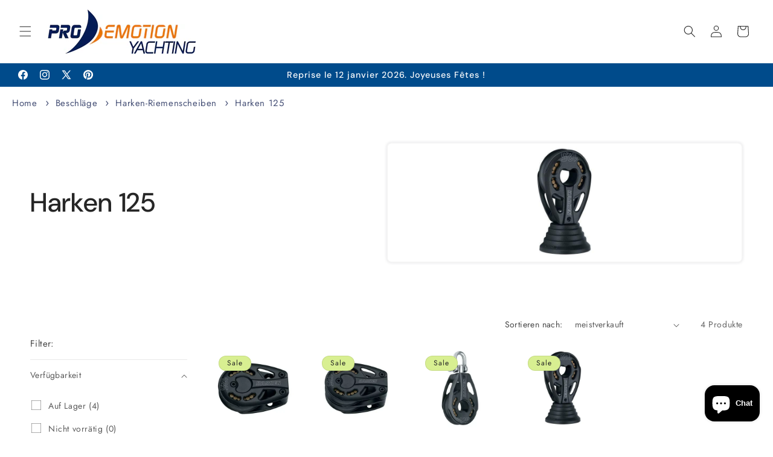

--- FILE ---
content_type: text/html; charset=utf-8
request_url: https://shop.emotion-yachting.com/de/collections/harken-125
body_size: 74609
content:
<!doctype html>
<html class="js" lang="de">
  <head>
    <meta name="viewport" content="width=device-width,initial-scale=1">

<script type="application/ld+json">
{
  "@context": "https://schema.org",
  "@type": "Organization",
  "name": "Pro Emotion Yachting",
  "url": "https://shop.emotion-yachting.com",
  "logo": "https://cdn.shopify.com/s/files/1/0679/0099/7946/files/PRO-Emotion-Logo-RZ-01.gif"
}
</script>
    <meta charset="utf-8">
    <meta name="robots" content="index,follow">
    <meta name="google-site-verification" content="O9_VU8CwH7q27Fcdw8GyYSo8lD81SAQlX3EwtbrlTl0" />
    <meta http-equiv="X-UA-Compatible" content="IE=edge">
    <meta name="viewport" content="width=device-width,initial-scale=1">
    <meta name="theme-color" content="">
    <link rel="canonical" href="https://shop.emotion-yachting.com/de/collections/harken-125"><link rel="icon" type="image/png" href="//shop.emotion-yachting.com/cdn/shop/files/pro_emotion_yachting_specialiste_accastillage_et_equipement_nautique_224a1c93-526b-4216-b9f9-491e5b7af992.webp?crop=center&height=32&v=1735900152&width=32"><link rel="preconnect" href="https://fonts.shopifycdn.com" crossorigin><title>
      Harken 125 – Pro Emotion Yachting
</title>

    
      <meta name="description" content="Sammlung von Harken 125 mm Rollen von Pro Emotion Yachting, Liros Ropes Benelux Luxembourg, Günstiges Regattaseil, Günstige Bindungen und Fairleads Pro Emotion Yachting Luxembourg Benelux, Harken Benelux – Luxemburg – Belgien – Deutchland – Deutschland – Deutschland – Nizza Côte d’Azur, Bretagne Armaturen, Vendée-Armaturen, Le Barcarès-Armaturen, Herken France, Allen Brother France, Yachting Big Boats, Pro Emotion Yachting, Optimist, 420, Laser, 470, Ponant, Skiff, 445, 485, Vaurien, 490, 505, CADET, Contender, Europa, Flying Dutchman, Finn, Fireball, Koralle, Korsar, Lightning, Marauder, Open 5.00, Open 5.70, Moth, Pirat, Topper, Windy, F15, Yole, Snipe, Pro Emotion Yachting, Teile, Beschläge, Segel, Wohnräume, Segelboot , One-Design-Kiel, Kite-Surf, Wing-Foil, Kitesurf, Leucate, Pump und Jump, Windsur, JP Australien, The Corner Shop Clichy, Kite-Surf Paris, Paris Voile, Paris Voiles, AD Diffusion, Big Ship, Distribution Fittings, Uship U Schiff, Segelboot, Plastimo Frankreich, Lasersegel, Segel 4.7, Segel 4.7, Lasersegeltuning, Lasersegelboot, Spirou, Harken Allen Brothers, Selden, RS Tera, RS 100, Laser, Vago, Pico, Plastimo, Secumar, Crewsaver , baltisch, Clamcleat, Keil, Klampe, Gill, Marine, Magie, Musto, Kleidung, Sportbekleidung, Neopren,">
    

    

<meta property="og:site_name" content="Pro Emotion Yachting">
<meta property="og:url" content="https://shop.emotion-yachting.com/de/collections/harken-125">
<meta property="og:title" content="Harken 125 – Pro Emotion Yachting">
<meta property="og:type" content="website">
<meta property="og:description" content="Sammlung von Harken 125 mm Rollen von Pro Emotion Yachting, Liros Ropes Benelux Luxembourg, Günstiges Regattaseil, Günstige Bindungen und Fairleads Pro Emotion Yachting Luxembourg Benelux, Harken Benelux – Luxemburg – Belgien – Deutchland – Deutschland – Deutschland – Nizza Côte d’Azur, Bretagne Armaturen, Vendée-Armaturen, Le Barcarès-Armaturen, Herken France, Allen Brother France, Yachting Big Boats, Pro Emotion Yachting, Optimist, 420, Laser, 470, Ponant, Skiff, 445, 485, Vaurien, 490, 505, CADET, Contender, Europa, Flying Dutchman, Finn, Fireball, Koralle, Korsar, Lightning, Marauder, Open 5.00, Open 5.70, Moth, Pirat, Topper, Windy, F15, Yole, Snipe, Pro Emotion Yachting, Teile, Beschläge, Segel, Wohnräume, Segelboot , One-Design-Kiel, Kite-Surf, Wing-Foil, Kitesurf, Leucate, Pump und Jump, Windsur, JP Australien, The Corner Shop Clichy, Kite-Surf Paris, Paris Voile, Paris Voiles, AD Diffusion, Big Ship, Distribution Fittings, Uship U Schiff, Segelboot, Plastimo Frankreich, Lasersegel, Segel 4.7, Segel 4.7, Lasersegeltuning, Lasersegelboot, Spirou, Harken Allen Brothers, Selden, RS Tera, RS 100, Laser, Vago, Pico, Plastimo, Secumar, Crewsaver , baltisch, Clamcleat, Keil, Klampe, Gill, Marine, Magie, Musto, Kleidung, Sportbekleidung, Neopren,"><meta property="og:image" content="http://shop.emotion-yachting.com/cdn/shop/collections/balck125_6246a6bd-6d60-45e1-ab59-256b38f72b99.jpg?v=1722696980">
  <meta property="og:image:secure_url" content="https://shop.emotion-yachting.com/cdn/shop/collections/balck125_6246a6bd-6d60-45e1-ab59-256b38f72b99.jpg?v=1722696980">
  <meta property="og:image:width" content="450">
  <meta property="og:image:height" content="450"><meta name="twitter:site" content="@https://x.com/yachtingpro"><meta name="twitter:card" content="summary_large_image">
<meta name="twitter:title" content="Harken 125 – Pro Emotion Yachting">
<meta name="twitter:description" content="Sammlung von Harken 125 mm Rollen von Pro Emotion Yachting, Liros Ropes Benelux Luxembourg, Günstiges Regattaseil, Günstige Bindungen und Fairleads Pro Emotion Yachting Luxembourg Benelux, Harken Benelux – Luxemburg – Belgien – Deutchland – Deutschland – Deutschland – Nizza Côte d’Azur, Bretagne Armaturen, Vendée-Armaturen, Le Barcarès-Armaturen, Herken France, Allen Brother France, Yachting Big Boats, Pro Emotion Yachting, Optimist, 420, Laser, 470, Ponant, Skiff, 445, 485, Vaurien, 490, 505, CADET, Contender, Europa, Flying Dutchman, Finn, Fireball, Koralle, Korsar, Lightning, Marauder, Open 5.00, Open 5.70, Moth, Pirat, Topper, Windy, F15, Yole, Snipe, Pro Emotion Yachting, Teile, Beschläge, Segel, Wohnräume, Segelboot , One-Design-Kiel, Kite-Surf, Wing-Foil, Kitesurf, Leucate, Pump und Jump, Windsur, JP Australien, The Corner Shop Clichy, Kite-Surf Paris, Paris Voile, Paris Voiles, AD Diffusion, Big Ship, Distribution Fittings, Uship U Schiff, Segelboot, Plastimo Frankreich, Lasersegel, Segel 4.7, Segel 4.7, Lasersegeltuning, Lasersegelboot, Spirou, Harken Allen Brothers, Selden, RS Tera, RS 100, Laser, Vago, Pico, Plastimo, Secumar, Crewsaver , baltisch, Clamcleat, Keil, Klampe, Gill, Marine, Magie, Musto, Kleidung, Sportbekleidung, Neopren,">


    <script src="//shop.emotion-yachting.com/cdn/shop/t/31/assets/constants.js?v=132983761750457495441727457184" defer="defer"></script>
    <script src="//shop.emotion-yachting.com/cdn/shop/t/31/assets/pubsub.js?v=158357773527763999511727457184" defer="defer"></script>
    <script src="//shop.emotion-yachting.com/cdn/shop/t/31/assets/global.js?v=88558128918567037191727457184" defer="defer"></script>
    <script src="//shop.emotion-yachting.com/cdn/shop/t/31/assets/details-disclosure.js?v=13653116266235556501727457184" defer="defer"></script>
    <script src="//shop.emotion-yachting.com/cdn/shop/t/31/assets/details-modal.js?v=25581673532751508451727457184" defer="defer"></script>
    <script src="//shop.emotion-yachting.com/cdn/shop/t/31/assets/search-form.js?v=133129549252120666541727457184" defer="defer"></script><script src="//shop.emotion-yachting.com/cdn/shop/t/31/assets/animations.js?v=88693664871331136111727457184" defer="defer"></script><script>window.performance && window.performance.mark && window.performance.mark('shopify.content_for_header.start');</script><meta id="shopify-digital-wallet" name="shopify-digital-wallet" content="/67900997946/digital_wallets/dialog">
<meta name="shopify-checkout-api-token" content="3b9580091d81eeb1e6a78c75adeedbae">
<meta id="in-context-paypal-metadata" data-shop-id="67900997946" data-venmo-supported="false" data-environment="production" data-locale="de_DE" data-paypal-v4="true" data-currency="EUR">
<link rel="alternate" type="application/atom+xml" title="Feed" href="/de/collections/harken-125.atom" />
<link rel="alternate" hreflang="x-default" href="https://shop.emotion-yachting.com/collections/harken-125">
<link rel="alternate" hreflang="fr" href="https://shop.emotion-yachting.com/collections/harken-125">
<link rel="alternate" hreflang="en" href="https://shop.emotion-yachting.com/en/collections/harken-125">
<link rel="alternate" hreflang="de" href="https://shop.emotion-yachting.com/de/collections/harken-125">
<link rel="alternate" type="application/json+oembed" href="https://shop.emotion-yachting.com/de/collections/harken-125.oembed">
<script async="async" src="/checkouts/internal/preloads.js?locale=de-LU"></script>
<script id="shopify-features" type="application/json">{"accessToken":"3b9580091d81eeb1e6a78c75adeedbae","betas":["rich-media-storefront-analytics"],"domain":"shop.emotion-yachting.com","predictiveSearch":true,"shopId":67900997946,"locale":"de"}</script>
<script>var Shopify = Shopify || {};
Shopify.shop = "pro-emotion-yachting.myshopify.com";
Shopify.locale = "de";
Shopify.currency = {"active":"EUR","rate":"1.0"};
Shopify.country = "LU";
Shopify.theme = {"name":"TEST THEME (COPY)","id":173218759005,"schema_name":"Trade","schema_version":"15.1.0","theme_store_id":2699,"role":"main"};
Shopify.theme.handle = "null";
Shopify.theme.style = {"id":null,"handle":null};
Shopify.cdnHost = "shop.emotion-yachting.com/cdn";
Shopify.routes = Shopify.routes || {};
Shopify.routes.root = "/de/";</script>
<script type="module">!function(o){(o.Shopify=o.Shopify||{}).modules=!0}(window);</script>
<script>!function(o){function n(){var o=[];function n(){o.push(Array.prototype.slice.apply(arguments))}return n.q=o,n}var t=o.Shopify=o.Shopify||{};t.loadFeatures=n(),t.autoloadFeatures=n()}(window);</script>
<script id="shop-js-analytics" type="application/json">{"pageType":"collection"}</script>
<script defer="defer" async type="module" src="//shop.emotion-yachting.com/cdn/shopifycloud/shop-js/modules/v2/client.init-shop-cart-sync_HUjMWWU5.de.esm.js"></script>
<script defer="defer" async type="module" src="//shop.emotion-yachting.com/cdn/shopifycloud/shop-js/modules/v2/chunk.common_QpfDqRK1.esm.js"></script>
<script type="module">
  await import("//shop.emotion-yachting.com/cdn/shopifycloud/shop-js/modules/v2/client.init-shop-cart-sync_HUjMWWU5.de.esm.js");
await import("//shop.emotion-yachting.com/cdn/shopifycloud/shop-js/modules/v2/chunk.common_QpfDqRK1.esm.js");

  window.Shopify.SignInWithShop?.initShopCartSync?.({"fedCMEnabled":true,"windoidEnabled":true});

</script>
<script>(function() {
  var isLoaded = false;
  function asyncLoad() {
    if (isLoaded) return;
    isLoaded = true;
    var urls = ["https:\/\/design-packs.herokuapp.com\/design_packs_file.js?shop=pro-emotion-yachting.myshopify.com","https:\/\/app.avada.io\/avada-sdk.min.js?shop=pro-emotion-yachting.myshopify.com"];
    for (var i = 0; i < urls.length; i++) {
      var s = document.createElement('script');
      s.type = 'text/javascript';
      s.async = true;
      s.src = urls[i];
      var x = document.getElementsByTagName('script')[0];
      x.parentNode.insertBefore(s, x);
    }
  };
  if(window.attachEvent) {
    window.attachEvent('onload', asyncLoad);
  } else {
    window.addEventListener('load', asyncLoad, false);
  }
})();</script>
<script id="__st">var __st={"a":67900997946,"offset":3600,"reqid":"89be8803-55c5-4f51-abc4-40bbf1687442-1768762862","pageurl":"shop.emotion-yachting.com\/de\/collections\/harken-125","u":"fd86a07d75ea","p":"collection","rtyp":"collection","rid":431842951482};</script>
<script>window.ShopifyPaypalV4VisibilityTracking = true;</script>
<script id="captcha-bootstrap">!function(){'use strict';const t='contact',e='account',n='new_comment',o=[[t,t],['blogs',n],['comments',n],[t,'customer']],c=[[e,'customer_login'],[e,'guest_login'],[e,'recover_customer_password'],[e,'create_customer']],r=t=>t.map((([t,e])=>`form[action*='/${t}']:not([data-nocaptcha='true']) input[name='form_type'][value='${e}']`)).join(','),a=t=>()=>t?[...document.querySelectorAll(t)].map((t=>t.form)):[];function s(){const t=[...o],e=r(t);return a(e)}const i='password',u='form_key',d=['recaptcha-v3-token','g-recaptcha-response','h-captcha-response',i],f=()=>{try{return window.sessionStorage}catch{return}},m='__shopify_v',_=t=>t.elements[u];function p(t,e,n=!1){try{const o=window.sessionStorage,c=JSON.parse(o.getItem(e)),{data:r}=function(t){const{data:e,action:n}=t;return t[m]||n?{data:e,action:n}:{data:t,action:n}}(c);for(const[e,n]of Object.entries(r))t.elements[e]&&(t.elements[e].value=n);n&&o.removeItem(e)}catch(o){console.error('form repopulation failed',{error:o})}}const l='form_type',E='cptcha';function T(t){t.dataset[E]=!0}const w=window,h=w.document,L='Shopify',v='ce_forms',y='captcha';let A=!1;((t,e)=>{const n=(g='f06e6c50-85a8-45c8-87d0-21a2b65856fe',I='https://cdn.shopify.com/shopifycloud/storefront-forms-hcaptcha/ce_storefront_forms_captcha_hcaptcha.v1.5.2.iife.js',D={infoText:'Durch hCaptcha geschützt',privacyText:'Datenschutz',termsText:'Allgemeine Geschäftsbedingungen'},(t,e,n)=>{const o=w[L][v],c=o.bindForm;if(c)return c(t,g,e,D).then(n);var r;o.q.push([[t,g,e,D],n]),r=I,A||(h.body.append(Object.assign(h.createElement('script'),{id:'captcha-provider',async:!0,src:r})),A=!0)});var g,I,D;w[L]=w[L]||{},w[L][v]=w[L][v]||{},w[L][v].q=[],w[L][y]=w[L][y]||{},w[L][y].protect=function(t,e){n(t,void 0,e),T(t)},Object.freeze(w[L][y]),function(t,e,n,w,h,L){const[v,y,A,g]=function(t,e,n){const i=e?o:[],u=t?c:[],d=[...i,...u],f=r(d),m=r(i),_=r(d.filter((([t,e])=>n.includes(e))));return[a(f),a(m),a(_),s()]}(w,h,L),I=t=>{const e=t.target;return e instanceof HTMLFormElement?e:e&&e.form},D=t=>v().includes(t);t.addEventListener('submit',(t=>{const e=I(t);if(!e)return;const n=D(e)&&!e.dataset.hcaptchaBound&&!e.dataset.recaptchaBound,o=_(e),c=g().includes(e)&&(!o||!o.value);(n||c)&&t.preventDefault(),c&&!n&&(function(t){try{if(!f())return;!function(t){const e=f();if(!e)return;const n=_(t);if(!n)return;const o=n.value;o&&e.removeItem(o)}(t);const e=Array.from(Array(32),(()=>Math.random().toString(36)[2])).join('');!function(t,e){_(t)||t.append(Object.assign(document.createElement('input'),{type:'hidden',name:u})),t.elements[u].value=e}(t,e),function(t,e){const n=f();if(!n)return;const o=[...t.querySelectorAll(`input[type='${i}']`)].map((({name:t})=>t)),c=[...d,...o],r={};for(const[a,s]of new FormData(t).entries())c.includes(a)||(r[a]=s);n.setItem(e,JSON.stringify({[m]:1,action:t.action,data:r}))}(t,e)}catch(e){console.error('failed to persist form',e)}}(e),e.submit())}));const S=(t,e)=>{t&&!t.dataset[E]&&(n(t,e.some((e=>e===t))),T(t))};for(const o of['focusin','change'])t.addEventListener(o,(t=>{const e=I(t);D(e)&&S(e,y())}));const B=e.get('form_key'),M=e.get(l),P=B&&M;t.addEventListener('DOMContentLoaded',(()=>{const t=y();if(P)for(const e of t)e.elements[l].value===M&&p(e,B);[...new Set([...A(),...v().filter((t=>'true'===t.dataset.shopifyCaptcha))])].forEach((e=>S(e,t)))}))}(h,new URLSearchParams(w.location.search),n,t,e,['guest_login'])})(!0,!0)}();</script>
<script integrity="sha256-4kQ18oKyAcykRKYeNunJcIwy7WH5gtpwJnB7kiuLZ1E=" data-source-attribution="shopify.loadfeatures" defer="defer" src="//shop.emotion-yachting.com/cdn/shopifycloud/storefront/assets/storefront/load_feature-a0a9edcb.js" crossorigin="anonymous"></script>
<script data-source-attribution="shopify.dynamic_checkout.dynamic.init">var Shopify=Shopify||{};Shopify.PaymentButton=Shopify.PaymentButton||{isStorefrontPortableWallets:!0,init:function(){window.Shopify.PaymentButton.init=function(){};var t=document.createElement("script");t.src="https://shop.emotion-yachting.com/cdn/shopifycloud/portable-wallets/latest/portable-wallets.de.js",t.type="module",document.head.appendChild(t)}};
</script>
<script data-source-attribution="shopify.dynamic_checkout.buyer_consent">
  function portableWalletsHideBuyerConsent(e){var t=document.getElementById("shopify-buyer-consent"),n=document.getElementById("shopify-subscription-policy-button");t&&n&&(t.classList.add("hidden"),t.setAttribute("aria-hidden","true"),n.removeEventListener("click",e))}function portableWalletsShowBuyerConsent(e){var t=document.getElementById("shopify-buyer-consent"),n=document.getElementById("shopify-subscription-policy-button");t&&n&&(t.classList.remove("hidden"),t.removeAttribute("aria-hidden"),n.addEventListener("click",e))}window.Shopify?.PaymentButton&&(window.Shopify.PaymentButton.hideBuyerConsent=portableWalletsHideBuyerConsent,window.Shopify.PaymentButton.showBuyerConsent=portableWalletsShowBuyerConsent);
</script>
<script data-source-attribution="shopify.dynamic_checkout.cart.bootstrap">document.addEventListener("DOMContentLoaded",(function(){function t(){return document.querySelector("shopify-accelerated-checkout-cart, shopify-accelerated-checkout")}if(t())Shopify.PaymentButton.init();else{new MutationObserver((function(e,n){t()&&(Shopify.PaymentButton.init(),n.disconnect())})).observe(document.body,{childList:!0,subtree:!0})}}));
</script>
<link id="shopify-accelerated-checkout-styles" rel="stylesheet" media="screen" href="https://shop.emotion-yachting.com/cdn/shopifycloud/portable-wallets/latest/accelerated-checkout-backwards-compat.css" crossorigin="anonymous">
<style id="shopify-accelerated-checkout-cart">
        #shopify-buyer-consent {
  margin-top: 1em;
  display: inline-block;
  width: 100%;
}

#shopify-buyer-consent.hidden {
  display: none;
}

#shopify-subscription-policy-button {
  background: none;
  border: none;
  padding: 0;
  text-decoration: underline;
  font-size: inherit;
  cursor: pointer;
}

#shopify-subscription-policy-button::before {
  box-shadow: none;
}

      </style>
<script id="sections-script" data-sections="header" defer="defer" src="//shop.emotion-yachting.com/cdn/shop/t/31/compiled_assets/scripts.js?10881"></script>
<script>window.performance && window.performance.mark && window.performance.mark('shopify.content_for_header.end');</script>


    <style data-shopify>
      @font-face {
  font-family: Jost;
  font-weight: 400;
  font-style: normal;
  font-display: swap;
  src: url("//shop.emotion-yachting.com/cdn/fonts/jost/jost_n4.d47a1b6347ce4a4c9f437608011273009d91f2b7.woff2") format("woff2"),
       url("//shop.emotion-yachting.com/cdn/fonts/jost/jost_n4.791c46290e672b3f85c3d1c651ef2efa3819eadd.woff") format("woff");
}

      @font-face {
  font-family: Jost;
  font-weight: 700;
  font-style: normal;
  font-display: swap;
  src: url("//shop.emotion-yachting.com/cdn/fonts/jost/jost_n7.921dc18c13fa0b0c94c5e2517ffe06139c3615a3.woff2") format("woff2"),
       url("//shop.emotion-yachting.com/cdn/fonts/jost/jost_n7.cbfc16c98c1e195f46c536e775e4e959c5f2f22b.woff") format("woff");
}

      @font-face {
  font-family: Jost;
  font-weight: 400;
  font-style: italic;
  font-display: swap;
  src: url("//shop.emotion-yachting.com/cdn/fonts/jost/jost_i4.b690098389649750ada222b9763d55796c5283a5.woff2") format("woff2"),
       url("//shop.emotion-yachting.com/cdn/fonts/jost/jost_i4.fd766415a47e50b9e391ae7ec04e2ae25e7e28b0.woff") format("woff");
}

      @font-face {
  font-family: Jost;
  font-weight: 700;
  font-style: italic;
  font-display: swap;
  src: url("//shop.emotion-yachting.com/cdn/fonts/jost/jost_i7.d8201b854e41e19d7ed9b1a31fe4fe71deea6d3f.woff2") format("woff2"),
       url("//shop.emotion-yachting.com/cdn/fonts/jost/jost_i7.eae515c34e26b6c853efddc3fc0c552e0de63757.woff") format("woff");
}

      @font-face {
  font-family: "DM Sans";
  font-weight: 500;
  font-style: normal;
  font-display: swap;
  src: url("//shop.emotion-yachting.com/cdn/fonts/dm_sans/dmsans_n5.8a0f1984c77eb7186ceb87c4da2173ff65eb012e.woff2") format("woff2"),
       url("//shop.emotion-yachting.com/cdn/fonts/dm_sans/dmsans_n5.9ad2e755a89e15b3d6c53259daad5fc9609888e6.woff") format("woff");
}


      
        :root,
        .color-scheme-1 {
          --color-background: 255,255,255;
        
          --gradient-background: #ffffff;
        

        

        --color-foreground: 43,44,45;
        --color-background-contrast: 191,191,191;
        --color-shadow: 0,17,40;
        --color-button: 7,193,185;
        --color-button-text: 38,38,38;
        --color-secondary-button: 255,255,255;
        --color-secondary-button-text: 0,17,40;
        --color-link: 0,17,40;
        --color-badge-foreground: 43,44,45;
        --color-badge-background: 255,255,255;
        --color-badge-border: 43,44,45;
        --payment-terms-background-color: rgb(255 255 255);
      }
      
        
        .color-scheme-2 {
          --color-background: 255,255,255;
        
          --gradient-background: #ffffff;
        

        

        --color-foreground: 38,38,38;
        --color-background-contrast: 191,191,191;
        --color-shadow: 0,17,40;
        --color-button: 7,183,175;
        --color-button-text: 0,17,40;
        --color-secondary-button: 255,255,255;
        --color-secondary-button-text: 121,117,114;
        --color-link: 121,117,114;
        --color-badge-foreground: 38,38,38;
        --color-badge-background: 255,255,255;
        --color-badge-border: 38,38,38;
        --payment-terms-background-color: rgb(255 255 255);
      }
      
        
        .color-scheme-3 {
          --color-background: 216,239,145;
        
          --gradient-background: #d8ef91;
        

        

        --color-foreground: 38,38,38;
        --color-background-contrast: 177,223,34;
        --color-shadow: 0,17,40;
        --color-button: 253,253,253;
        --color-button-text: 38,38,38;
        --color-secondary-button: 216,239,145;
        --color-secondary-button-text: 84,72,60;
        --color-link: 84,72,60;
        --color-badge-foreground: 38,38,38;
        --color-badge-background: 216,239,145;
        --color-badge-border: 38,38,38;
        --payment-terms-background-color: rgb(216 239 145);
      }
      
        
        .color-scheme-4 {
          --color-background: 28,34,40;
        
          --gradient-background: #1c2228;
        

        

        --color-foreground: 255,255,255;
        --color-background-contrast: 39,47,55;
        --color-shadow: 0,17,40;
        --color-button: 255,255,255;
        --color-button-text: 0,17,40;
        --color-secondary-button: 28,34,40;
        --color-secondary-button-text: 255,255,255;
        --color-link: 255,255,255;
        --color-badge-foreground: 255,255,255;
        --color-badge-background: 28,34,40;
        --color-badge-border: 255,255,255;
        --payment-terms-background-color: rgb(28 34 40);
      }
      
        
        .color-scheme-5 {
          --color-background: 50,56,65;
        
          --gradient-background: #323841;
        

        

        --color-foreground: 255,255,255;
        --color-background-contrast: 61,68,79;
        --color-shadow: 0,17,40;
        --color-button: 183,172,162;
        --color-button-text: 38,38,38;
        --color-secondary-button: 50,56,65;
        --color-secondary-button-text: 255,255,255;
        --color-link: 255,255,255;
        --color-badge-foreground: 255,255,255;
        --color-badge-background: 50,56,65;
        --color-badge-border: 255,255,255;
        --payment-terms-background-color: rgb(50 56 65);
      }
      
        
        .color-scheme-42c0a0c2-635a-4051-8dae-b9bface6b551 {
          --color-background: ,,;
        
          --gradient-background: ;
        

        

        --color-foreground: 43,44,45;
        --color-background-contrast: ,,;
        --color-shadow: 0,17,40;
        --color-button: ,,;
        --color-button-text: 38,38,38;
        --color-secondary-button: ,,;
        --color-secondary-button-text: 0,17,40;
        --color-link: 0,17,40;
        --color-badge-foreground: 43,44,45;
        --color-badge-background: ,,;
        --color-badge-border: 43,44,45;
        --payment-terms-background-color: rgb();
      }
      
        
        .color-scheme-7206d5d3-2bfe-4b49-a590-84cc054657c1 {
          --color-background: ,,;
        
          --gradient-background: linear-gradient(108deg, rgba(21, 225, 245, 1) 85%, rgba(43, 252, 135, 1) 91%);
        

        

        --color-foreground: 43,44,45;
        --color-background-contrast: ,,;
        --color-shadow: 0,17,40;
        --color-button: 18,18,18;
        --color-button-text: 38,38,38;
        --color-secondary-button: ,,;
        --color-secondary-button-text: 0,17,40;
        --color-link: 0,17,40;
        --color-badge-foreground: 43,44,45;
        --color-badge-background: ,,;
        --color-badge-border: 43,44,45;
        --payment-terms-background-color: rgb();
      }
      
        
        .color-scheme-62148430-004a-40bd-8437-10d6490fd5c2 {
          --color-background: 0,75,139;
        
          --gradient-background: #004b8b;
        

        

        --color-foreground: 253,253,253;
        --color-background-contrast: 0,89,164;
        --color-shadow: ,,;
        --color-button: 7,193,185;
        --color-button-text: 255,255,255;
        --color-secondary-button: 0,75,139;
        --color-secondary-button-text: ,,;
        --color-link: ,,;
        --color-badge-foreground: 253,253,253;
        --color-badge-background: 0,75,139;
        --color-badge-border: 253,253,253;
        --payment-terms-background-color: rgb(0 75 139);
      }
      

      body, .color-scheme-1, .color-scheme-2, .color-scheme-3, .color-scheme-4, .color-scheme-5, .color-scheme-42c0a0c2-635a-4051-8dae-b9bface6b551, .color-scheme-7206d5d3-2bfe-4b49-a590-84cc054657c1, .color-scheme-62148430-004a-40bd-8437-10d6490fd5c2 {
        color: rgba(var(--color-foreground), 0.75);
        background-color: rgb(var(--color-background));
      }

      :root {
        --font-body-family: Jost, sans-serif;
        --font-body-style: normal;
        --font-body-weight: 400;
        --font-body-weight-bold: 700;

        --font-heading-family: "DM Sans", sans-serif;
        --font-heading-style: normal;
        --font-heading-weight: 500;

        --font-body-scale: 1.0;
        --font-heading-scale: 1.1;

        --media-padding: px;
        --media-border-opacity: 0.05;
        --media-border-width: 2px;
        --media-radius: 8px;
        --media-shadow-opacity: 0.1;
        --media-shadow-horizontal-offset: 0px;
        --media-shadow-vertical-offset: 0px;
        --media-shadow-blur-radius: 5px;
        --media-shadow-visible: 1;

        --page-width: 160rem;
        --page-width-margin: 0rem;

        --product-card-image-padding: 1.2rem;
        --product-card-corner-radius: 0.8rem;
        --product-card-text-alignment: left;
        --product-card-border-width: 0.0rem;
        --product-card-border-opacity: 0.1;
        --product-card-shadow-opacity: 0.0;
        --product-card-shadow-visible: 0;
        --product-card-shadow-horizontal-offset: 0.0rem;
        --product-card-shadow-vertical-offset: 0.4rem;
        --product-card-shadow-blur-radius: 0.5rem;

        --collection-card-image-padding: 0.0rem;
        --collection-card-corner-radius: 0.8rem;
        --collection-card-text-alignment: left;
        --collection-card-border-width: 0.0rem;
        --collection-card-border-opacity: 0.1;
        --collection-card-shadow-opacity: 0.0;
        --collection-card-shadow-visible: 0;
        --collection-card-shadow-horizontal-offset: 0.0rem;
        --collection-card-shadow-vertical-offset: 0.4rem;
        --collection-card-shadow-blur-radius: 0.5rem;

        --blog-card-image-padding: 0.0rem;
        --blog-card-corner-radius: 0.8rem;
        --blog-card-text-alignment: left;
        --blog-card-border-width: 0.0rem;
        --blog-card-border-opacity: 0.1;
        --blog-card-shadow-opacity: 0.0;
        --blog-card-shadow-visible: 0;
        --blog-card-shadow-horizontal-offset: 0.0rem;
        --blog-card-shadow-vertical-offset: 0.4rem;
        --blog-card-shadow-blur-radius: 0.5rem;

        --badge-corner-radius: 4.0rem;

        --popup-border-width: 1px;
        --popup-border-opacity: 0.1;
        --popup-corner-radius: 8px;
        --popup-shadow-opacity: 0.05;
        --popup-shadow-horizontal-offset: 0px;
        --popup-shadow-vertical-offset: 4px;
        --popup-shadow-blur-radius: 5px;

        --drawer-border-width: 1px;
        --drawer-border-opacity: 0.1;
        --drawer-shadow-opacity: 0.0;
        --drawer-shadow-horizontal-offset: 0px;
        --drawer-shadow-vertical-offset: 4px;
        --drawer-shadow-blur-radius: 5px;

        --spacing-sections-desktop: 0px;
        --spacing-sections-mobile: 0px;

        --grid-desktop-vertical-spacing: 12px;
        --grid-desktop-horizontal-spacing: 12px;
        --grid-mobile-vertical-spacing: 6px;
        --grid-mobile-horizontal-spacing: 6px;

        --text-boxes-border-opacity: 0.1;
        --text-boxes-border-width: 0px;
        --text-boxes-radius: 8px;
        --text-boxes-shadow-opacity: 0.0;
        --text-boxes-shadow-visible: 0;
        --text-boxes-shadow-horizontal-offset: 0px;
        --text-boxes-shadow-vertical-offset: 4px;
        --text-boxes-shadow-blur-radius: 5px;

        --buttons-radius: 6px;
        --buttons-radius-outset: 9px;
        --buttons-border-width: 3px;
        --buttons-border-opacity: 1.0;
        --buttons-shadow-opacity: 0.0;
        --buttons-shadow-visible: 0;
        --buttons-shadow-horizontal-offset: 4px;
        --buttons-shadow-vertical-offset: 4px;
        --buttons-shadow-blur-radius: 5px;
        --buttons-border-offset: 0.3px;

        --inputs-radius: 6px;
        --inputs-border-width: 1px;
        --inputs-border-opacity: 0.55;
        --inputs-shadow-opacity: 0.0;
        --inputs-shadow-horizontal-offset: 0px;
        --inputs-margin-offset: 0px;
        --inputs-shadow-vertical-offset: 4px;
        --inputs-shadow-blur-radius: 5px;
        --inputs-radius-outset: 7px;

        --variant-pills-radius: 40px;
        --variant-pills-border-width: 3px;
        --variant-pills-border-opacity: 0.55;
        --variant-pills-shadow-opacity: 0.0;
        --variant-pills-shadow-horizontal-offset: 0px;
        --variant-pills-shadow-vertical-offset: 4px;
        --variant-pills-shadow-blur-radius: 5px;
      }

      *,
      *::before,
      *::after {
        box-sizing: inherit;
      }

      html {
        box-sizing: border-box;
        font-size: calc(var(--font-body-scale) * 62.5%);
        height: 100%;
      }

      body {
        display: grid;
        grid-template-rows: auto auto 1fr auto;
        grid-template-columns: 100%;
        min-height: 100%;
        margin: 0;
        font-size: 1.5rem;
        letter-spacing: 0.06rem;
        line-height: calc(1 + 0.8 / var(--font-body-scale));
        font-family: var(--font-body-family);
        font-style: var(--font-body-style);
        font-weight: var(--font-body-weight);
      }

      @media screen and (min-width: 750px) {
        body {
          font-size: 1.6rem;
        }
      }
    </style>

    <link href="//shop.emotion-yachting.com/cdn/shop/t/31/assets/base.css?v=137216722804848448221734123133" rel="stylesheet" type="text/css" media="all" />
    <link rel="stylesheet" href="//shop.emotion-yachting.com/cdn/shop/t/31/assets/component-cart-items.css?v=123238115697927560811727457184" media="print" onload="this.media='all'">
      <link rel="preload" as="font" href="//shop.emotion-yachting.com/cdn/fonts/jost/jost_n4.d47a1b6347ce4a4c9f437608011273009d91f2b7.woff2" type="font/woff2" crossorigin>
      

      <link rel="preload" as="font" href="//shop.emotion-yachting.com/cdn/fonts/dm_sans/dmsans_n5.8a0f1984c77eb7186ceb87c4da2173ff65eb012e.woff2" type="font/woff2" crossorigin>
      
<link href="//shop.emotion-yachting.com/cdn/shop/t/31/assets/component-localization-form.css?v=86199867289619414191727457184" rel="stylesheet" type="text/css" media="all" />
      <script src="//shop.emotion-yachting.com/cdn/shop/t/31/assets/localization-form.js?v=144176611646395275351727457184" defer="defer"></script><link
        rel="stylesheet"
        href="//shop.emotion-yachting.com/cdn/shop/t/31/assets/component-predictive-search.css?v=118923337488134913561727457184"
        media="print"
        onload="this.media='all'"
      ><script>
      if (Shopify.designMode) {
        document.documentElement.classList.add('shopify-design-mode');
      }
    </script>
  <!-- BEGIN app block: shopify://apps/avada-seo-suite/blocks/avada-seo/15507c6e-1aa3-45d3-b698-7e175e033440 --><script>
  window.AVADA_SEO_ENABLED = true;
</script><!-- BEGIN app snippet: avada-broken-link-manager --><!-- END app snippet --><!-- BEGIN app snippet: avada-seo-site --><!-- END app snippet --><!-- BEGIN app snippet: avada-robot-onpage --><!-- Avada SEO Robot Onpage -->












<!-- END app snippet --><!-- BEGIN app snippet: avada-frequently-asked-questions -->







<!-- END app snippet --><!-- BEGIN app snippet: avada-custom-css --> <!-- BEGIN Avada SEO custom CSS END -->


<!-- END Avada SEO custom CSS END -->
<!-- END app snippet --><!-- BEGIN app snippet: avada-homepage --><!-- END app snippet --><!-- BEGIN app snippet: avada-seo-preload --><script>
  const ignore = ["\/cart","\/account"];
  window.FPConfig = {
      delay: 0,
      ignoreKeywords: ignore || ['/cart', '/account/login', '/account/logout', '/account'],
      maxRPS: 3,
      hoverDelay: 50
  };
</script>

<script src="https://cdn.shopify.com/extensions/019b5883-b6ab-7058-b8a7-b81c7af1b0f9/avada-seo-suite-218/assets/flying-pages.js" defer="defer"></script>


<!-- END app snippet --><!-- BEGIN app snippet: avada-sitelinks-search-box --><!-- END app snippet --><!-- BEGIN app snippet: avada-loading --><style>
  @keyframes avada-rotate {
    0% { transform: rotate(0); }
    100% { transform: rotate(360deg); }
  }

  @keyframes avada-fade-out {
    0% { opacity: 1; visibility: visible; }
    100% { opacity: 0; visibility: hidden; }
  }

  .Avada-LoadingScreen {
    display: none;
    width: 100%;
    height: 100vh;
    top: 0;
    position: fixed;
    z-index: 9999;
    display: flex;
    align-items: center;
    justify-content: center;
  
    background-image: url();
    background-position: center;
    background-size: cover;
    background-repeat: no-repeat;
  
  }

  .Avada-LoadingScreen svg {
    animation: avada-rotate 1s linear infinite;
    width: px;
    height: px;
  }
</style>
<script>
  const themeId = Shopify.theme.id;
  const loadingSettingsValue = null;
  const loadingType = loadingSettingsValue?.loadingType;
  function renderLoading() {
    new MutationObserver((mutations, observer) => {
      if (document.body) {
        observer.disconnect();
        const loadingDiv = document.createElement('div');
        loadingDiv.className = 'Avada-LoadingScreen';
        if(loadingType === 'custom_logo' || loadingType === 'favicon_logo') {
          const srcLoadingImage = loadingSettingsValue?.customLogoThemeIds[themeId] || '';
          if(srcLoadingImage) {
            loadingDiv.innerHTML = `
            <img alt="Avada logo"  height="600px" loading="eager" fetchpriority="high"
              src="${srcLoadingImage}&width=600"
              width="600px" />
              `
          }
        }
        if(loadingType === 'circle') {
          loadingDiv.innerHTML = `
        <svg viewBox="0 0 40 40" fill="none" xmlns="http://www.w3.org/2000/svg">
          <path d="M20 3.75C11.0254 3.75 3.75 11.0254 3.75 20C3.75 21.0355 2.91053 21.875 1.875 21.875C0.839475 21.875 0 21.0355 0 20C0 8.9543 8.9543 0 20 0C31.0457 0 40 8.9543 40 20C40 31.0457 31.0457 40 20 40C18.9645 40 18.125 39.1605 18.125 38.125C18.125 37.0895 18.9645 36.25 20 36.25C28.9748 36.25 36.25 28.9748 36.25 20C36.25 11.0254 28.9748 3.75 20 3.75Z" fill=""/>
        </svg>
      `;
        }

        document.body.insertBefore(loadingDiv, document.body.firstChild || null);
        const e = '';
        const t = '';
        const o = 'first' === t;
        const a = sessionStorage.getItem('isShowLoadingAvada');
        const n = document.querySelector('.Avada-LoadingScreen');
        if (a && o) return (n.style.display = 'none');
        n.style.display = 'flex';
        const i = document.body;
        i.style.overflow = 'hidden';
        const l = () => {
          i.style.overflow = 'auto';
          n.style.animation = 'avada-fade-out 1s ease-out forwards';
          setTimeout(() => {
            n.style.display = 'none';
          }, 1000);
        };
        if ((o && !a && sessionStorage.setItem('isShowLoadingAvada', true), 'duration_auto' === e)) {
          window.onload = function() {
            l();
          };
          return;
        }
        setTimeout(() => {
          l();
        }, 1000 * e);
      }
    }).observe(document.documentElement, { childList: true, subtree: true });
  };
  function isNullish(value) {
    return value === null || value === undefined;
  }
  const themeIds = '';
  const themeIdsArray = themeIds ? themeIds.split(',') : [];

  if(!isNullish(themeIds) && themeIdsArray.includes(themeId.toString()) && loadingSettingsValue?.enabled) {
    renderLoading();
  }

  if(isNullish(loadingSettingsValue?.themeIds) && loadingSettingsValue?.enabled) {
    renderLoading();
  }
</script>
<!-- END app snippet --><!-- BEGIN app snippet: avada-seo-social-post --><!-- END app snippet -->
<!-- END app block --><!-- BEGIN app block: shopify://apps/judge-me-reviews/blocks/judgeme_core/61ccd3b1-a9f2-4160-9fe9-4fec8413e5d8 --><!-- Start of Judge.me Core -->






<link rel="dns-prefetch" href="https://cdnwidget.judge.me">
<link rel="dns-prefetch" href="https://cdn.judge.me">
<link rel="dns-prefetch" href="https://cdn1.judge.me">
<link rel="dns-prefetch" href="https://api.judge.me">

<script data-cfasync='false' class='jdgm-settings-script'>window.jdgmSettings={"pagination":5,"disable_web_reviews":false,"badge_no_review_text":"Aucun avis","badge_n_reviews_text":"{{ n }} avis","hide_badge_preview_if_no_reviews":true,"badge_hide_text":false,"enforce_center_preview_badge":false,"widget_title":"Avis Clients","widget_open_form_text":"Écrire un avis","widget_close_form_text":"Annuler l'avis","widget_refresh_page_text":"Actualiser la page","widget_summary_text":"Basé sur {{ number_of_reviews }} avis","widget_no_review_text":"Soyez le premier à écrire un avis","widget_name_field_text":"Nom d'affichage","widget_verified_name_field_text":"Nom vérifié (public)","widget_name_placeholder_text":"Nom d'affichage","widget_required_field_error_text":"Ce champ est obligatoire.","widget_email_field_text":"Adresse email","widget_verified_email_field_text":"Email vérifié (privé, ne peut pas être modifié)","widget_email_placeholder_text":"Votre adresse email","widget_email_field_error_text":"Veuillez entrer une adresse email valide.","widget_rating_field_text":"Évaluation","widget_review_title_field_text":"Titre de l'avis","widget_review_title_placeholder_text":"Donnez un titre à votre avis","widget_review_body_field_text":"Contenu de l'avis","widget_review_body_placeholder_text":"Commencez à écrire ici...","widget_pictures_field_text":"Photo/Vidéo (facultatif)","widget_submit_review_text":"Soumettre l'avis","widget_submit_verified_review_text":"Soumettre un avis vérifié","widget_submit_success_msg_with_auto_publish":"Merci ! Veuillez actualiser la page dans quelques instants pour voir votre avis. Vous pouvez supprimer ou modifier votre avis en vous connectant à \u003ca href='https://judge.me/login' target='_blank' rel='nofollow noopener'\u003eJudge.me\u003c/a\u003e","widget_submit_success_msg_no_auto_publish":"Merci ! Votre avis sera publié dès qu'il sera approuvé par l'administrateur de la boutique. Vous pouvez supprimer ou modifier votre avis en vous connectant à \u003ca href='https://judge.me/login' target='_blank' rel='nofollow noopener'\u003eJudge.me\u003c/a\u003e","widget_show_default_reviews_out_of_total_text":"Affichage de {{ n_reviews_shown }} sur {{ n_reviews }} avis.","widget_show_all_link_text":"Tout afficher","widget_show_less_link_text":"Afficher moins","widget_author_said_text":"{{ reviewer_name }} a dit :","widget_days_text":"il y a {{ n }} jour/jours","widget_weeks_text":"il y a {{ n }} semaine/semaines","widget_months_text":"il y a {{ n }} mois","widget_years_text":"il y a {{ n }} an/ans","widget_yesterday_text":"Hier","widget_today_text":"Aujourd'hui","widget_replied_text":"\u003e\u003e {{ shop_name }} a répondu :","widget_read_more_text":"Lire plus","widget_reviewer_name_as_initial":"","widget_rating_filter_color":"#fbcd0a","widget_rating_filter_see_all_text":"Voir tous les avis","widget_sorting_most_recent_text":"Plus récents","widget_sorting_highest_rating_text":"Meilleures notes","widget_sorting_lowest_rating_text":"Notes les plus basses","widget_sorting_with_pictures_text":"Uniquement les photos","widget_sorting_most_helpful_text":"Plus utiles","widget_open_question_form_text":"Poser une question","widget_reviews_subtab_text":"Avis","widget_questions_subtab_text":"Questions","widget_question_label_text":"Question","widget_answer_label_text":"Réponse","widget_question_placeholder_text":"Écrivez votre question ici","widget_submit_question_text":"Soumettre la question","widget_question_submit_success_text":"Merci pour votre question ! Nous vous notifierons dès qu'elle aura une réponse.","verified_badge_text":"Vérifié","verified_badge_bg_color":"","verified_badge_text_color":"","verified_badge_placement":"left-of-reviewer-name","widget_review_max_height":"","widget_hide_border":false,"widget_social_share":false,"widget_thumb":false,"widget_review_location_show":false,"widget_location_format":"","all_reviews_include_out_of_store_products":true,"all_reviews_out_of_store_text":"(hors boutique)","all_reviews_pagination":100,"all_reviews_product_name_prefix_text":"à propos de","enable_review_pictures":true,"enable_question_anwser":false,"widget_theme":"default","review_date_format":"mm/dd/yyyy","default_sort_method":"most-recent","widget_product_reviews_subtab_text":"Avis Produits","widget_shop_reviews_subtab_text":"Avis Boutique","widget_other_products_reviews_text":"Avis pour d'autres produits","widget_store_reviews_subtab_text":"Avis de la boutique","widget_no_store_reviews_text":"Cette boutique n'a pas encore reçu d'avis","widget_web_restriction_product_reviews_text":"Ce produit n'a pas encore reçu d'avis","widget_no_items_text":"Aucun élément trouvé","widget_show_more_text":"Afficher plus","widget_write_a_store_review_text":"Écrire un avis sur la boutique","widget_other_languages_heading":"Avis dans d'autres langues","widget_translate_review_text":"Traduire l'avis en {{ language }}","widget_translating_review_text":"Traduction en cours...","widget_show_original_translation_text":"Afficher l'original ({{ language }})","widget_translate_review_failed_text":"Impossible de traduire cet avis.","widget_translate_review_retry_text":"Réessayer","widget_translate_review_try_again_later_text":"Réessayez plus tard","show_product_url_for_grouped_product":false,"widget_sorting_pictures_first_text":"Photos en premier","show_pictures_on_all_rev_page_mobile":false,"show_pictures_on_all_rev_page_desktop":false,"floating_tab_hide_mobile_install_preference":false,"floating_tab_button_name":"★ Avis","floating_tab_title":"Laissons nos clients parler pour nous","floating_tab_button_color":"","floating_tab_button_background_color":"","floating_tab_url":"","floating_tab_url_enabled":false,"floating_tab_tab_style":"text","all_reviews_text_badge_text":"Les clients nous notent {{ shop.metafields.judgeme.all_reviews_rating | round: 1 }}/5 basé sur {{ shop.metafields.judgeme.all_reviews_count }} avis.","all_reviews_text_badge_text_branded_style":"{{ shop.metafields.judgeme.all_reviews_rating | round: 1 }} sur 5 étoiles basé sur {{ shop.metafields.judgeme.all_reviews_count }} avis","is_all_reviews_text_badge_a_link":false,"show_stars_for_all_reviews_text_badge":false,"all_reviews_text_badge_url":"","all_reviews_text_style":"text","all_reviews_text_color_style":"judgeme_brand_color","all_reviews_text_color":"#108474","all_reviews_text_show_jm_brand":true,"featured_carousel_show_header":true,"featured_carousel_title":"Laissons nos clients parler pour nous","testimonials_carousel_title":"Les clients nous disent","videos_carousel_title":"Histoire de clients réels","cards_carousel_title":"Les clients nous disent","featured_carousel_count_text":"sur {{ n }} avis","featured_carousel_add_link_to_all_reviews_page":false,"featured_carousel_url":"","featured_carousel_show_images":true,"featured_carousel_autoslide_interval":5,"featured_carousel_arrows_on_the_sides":false,"featured_carousel_height":250,"featured_carousel_width":80,"featured_carousel_image_size":0,"featured_carousel_image_height":250,"featured_carousel_arrow_color":"#eeeeee","verified_count_badge_style":"vintage","verified_count_badge_orientation":"horizontal","verified_count_badge_color_style":"judgeme_brand_color","verified_count_badge_color":"#108474","is_verified_count_badge_a_link":false,"verified_count_badge_url":"","verified_count_badge_show_jm_brand":true,"widget_rating_preset_default":5,"widget_first_sub_tab":"product-reviews","widget_show_histogram":true,"widget_histogram_use_custom_color":false,"widget_pagination_use_custom_color":false,"widget_star_use_custom_color":false,"widget_verified_badge_use_custom_color":false,"widget_write_review_use_custom_color":false,"picture_reminder_submit_button":"Upload Pictures","enable_review_videos":false,"mute_video_by_default":false,"widget_sorting_videos_first_text":"Vidéos en premier","widget_review_pending_text":"En attente","featured_carousel_items_for_large_screen":3,"social_share_options_order":"Facebook,Twitter","remove_microdata_snippet":true,"disable_json_ld":false,"enable_json_ld_products":false,"preview_badge_show_question_text":false,"preview_badge_no_question_text":"Aucune question","preview_badge_n_question_text":"{{ number_of_questions }} question/questions","qa_badge_show_icon":false,"qa_badge_position":"same-row","remove_judgeme_branding":false,"widget_add_search_bar":false,"widget_search_bar_placeholder":"Recherche","widget_sorting_verified_only_text":"Vérifiés uniquement","featured_carousel_theme":"default","featured_carousel_show_rating":true,"featured_carousel_show_title":true,"featured_carousel_show_body":true,"featured_carousel_show_date":false,"featured_carousel_show_reviewer":true,"featured_carousel_show_product":false,"featured_carousel_header_background_color":"#108474","featured_carousel_header_text_color":"#ffffff","featured_carousel_name_product_separator":"reviewed","featured_carousel_full_star_background":"#108474","featured_carousel_empty_star_background":"#dadada","featured_carousel_vertical_theme_background":"#f9fafb","featured_carousel_verified_badge_enable":false,"featured_carousel_verified_badge_color":"#108474","featured_carousel_border_style":"round","featured_carousel_review_line_length_limit":3,"featured_carousel_more_reviews_button_text":"Lire plus d'avis","featured_carousel_view_product_button_text":"Voir le produit","all_reviews_page_load_reviews_on":"scroll","all_reviews_page_load_more_text":"Charger plus d'avis","disable_fb_tab_reviews":false,"enable_ajax_cdn_cache":false,"widget_public_name_text":"affiché publiquement comme","default_reviewer_name":"John Smith","default_reviewer_name_has_non_latin":true,"widget_reviewer_anonymous":"Anonyme","medals_widget_title":"Médailles d'avis Judge.me","medals_widget_background_color":"#f9fafb","medals_widget_position":"footer_all_pages","medals_widget_border_color":"#f9fafb","medals_widget_verified_text_position":"left","medals_widget_use_monochromatic_version":false,"medals_widget_elements_color":"#108474","show_reviewer_avatar":true,"widget_invalid_yt_video_url_error_text":"Pas une URL de vidéo YouTube","widget_max_length_field_error_text":"Veuillez ne pas dépasser {0} caractères.","widget_show_country_flag":false,"widget_show_collected_via_shop_app":true,"widget_verified_by_shop_badge_style":"light","widget_verified_by_shop_text":"Vérifié par la boutique","widget_show_photo_gallery":false,"widget_load_with_code_splitting":true,"widget_ugc_install_preference":false,"widget_ugc_title":"Fait par nous, partagé par vous","widget_ugc_subtitle":"Taguez-nous pour voir votre photo mise en avant sur notre page","widget_ugc_arrows_color":"#ffffff","widget_ugc_primary_button_text":"Acheter maintenant","widget_ugc_primary_button_background_color":"#108474","widget_ugc_primary_button_text_color":"#ffffff","widget_ugc_primary_button_border_width":"0","widget_ugc_primary_button_border_style":"none","widget_ugc_primary_button_border_color":"#108474","widget_ugc_primary_button_border_radius":"25","widget_ugc_secondary_button_text":"Charger plus","widget_ugc_secondary_button_background_color":"#ffffff","widget_ugc_secondary_button_text_color":"#108474","widget_ugc_secondary_button_border_width":"2","widget_ugc_secondary_button_border_style":"solid","widget_ugc_secondary_button_border_color":"#108474","widget_ugc_secondary_button_border_radius":"25","widget_ugc_reviews_button_text":"Voir les avis","widget_ugc_reviews_button_background_color":"#ffffff","widget_ugc_reviews_button_text_color":"#108474","widget_ugc_reviews_button_border_width":"2","widget_ugc_reviews_button_border_style":"solid","widget_ugc_reviews_button_border_color":"#108474","widget_ugc_reviews_button_border_radius":"25","widget_ugc_reviews_button_link_to":"judgeme-reviews-page","widget_ugc_show_post_date":true,"widget_ugc_max_width":"800","widget_rating_metafield_value_type":true,"widget_primary_color":"#3fcccc","widget_enable_secondary_color":false,"widget_secondary_color":"#edf5f5","widget_summary_average_rating_text":"{{ average_rating }} sur 5","widget_media_grid_title":"Photos \u0026 vidéos clients","widget_media_grid_see_more_text":"Voir plus","widget_round_style":false,"widget_show_product_medals":true,"widget_verified_by_judgeme_text":"Vérifié par Judge.me","widget_show_store_medals":true,"widget_verified_by_judgeme_text_in_store_medals":"Vérifié par Judge.me","widget_media_field_exceed_quantity_message":"Désolé, nous ne pouvons accepter que {{ max_media }} pour un avis.","widget_media_field_exceed_limit_message":"{{ file_name }} est trop volumineux, veuillez sélectionner un {{ media_type }} de moins de {{ size_limit }}MB.","widget_review_submitted_text":"Avis soumis !","widget_question_submitted_text":"Question soumise !","widget_close_form_text_question":"Annuler","widget_write_your_answer_here_text":"Écrivez votre réponse ici","widget_enabled_branded_link":true,"widget_show_collected_by_judgeme":true,"widget_reviewer_name_color":"","widget_write_review_text_color":"","widget_write_review_bg_color":"","widget_collected_by_judgeme_text":"collecté par Judge.me","widget_pagination_type":"standard","widget_load_more_text":"Charger plus","widget_load_more_color":"#108474","widget_full_review_text":"Avis complet","widget_read_more_reviews_text":"Lire plus d'avis","widget_read_questions_text":"Lire les questions","widget_questions_and_answers_text":"Questions \u0026 Réponses","widget_verified_by_text":"Vérifié par","widget_verified_text":"Vérifié","widget_number_of_reviews_text":"{{ number_of_reviews }} avis","widget_back_button_text":"Retour","widget_next_button_text":"Suivant","widget_custom_forms_filter_button":"Filtres","custom_forms_style":"vertical","widget_show_review_information":false,"how_reviews_are_collected":"Comment les avis sont-ils collectés ?","widget_show_review_keywords":false,"widget_gdpr_statement":"Comment nous utilisons vos données : Nous vous contacterons uniquement à propos de l'avis que vous avez laissé, et seulement si nécessaire. En soumettant votre avis, vous acceptez les \u003ca href='https://judge.me/terms' target='_blank' rel='nofollow noopener'\u003econditions\u003c/a\u003e, la \u003ca href='https://judge.me/privacy' target='_blank' rel='nofollow noopener'\u003epolitique de confidentialité\u003c/a\u003e et les \u003ca href='https://judge.me/content-policy' target='_blank' rel='nofollow noopener'\u003epolitiques de contenu\u003c/a\u003e de Judge.me.","widget_multilingual_sorting_enabled":false,"widget_translate_review_content_enabled":false,"widget_translate_review_content_method":"manual","popup_widget_review_selection":"automatically_with_pictures","popup_widget_round_border_style":true,"popup_widget_show_title":true,"popup_widget_show_body":true,"popup_widget_show_reviewer":false,"popup_widget_show_product":true,"popup_widget_show_pictures":true,"popup_widget_use_review_picture":true,"popup_widget_show_on_home_page":true,"popup_widget_show_on_product_page":true,"popup_widget_show_on_collection_page":true,"popup_widget_show_on_cart_page":true,"popup_widget_position":"bottom_left","popup_widget_first_review_delay":5,"popup_widget_duration":5,"popup_widget_interval":5,"popup_widget_review_count":5,"popup_widget_hide_on_mobile":true,"review_snippet_widget_round_border_style":true,"review_snippet_widget_card_color":"#FFFFFF","review_snippet_widget_slider_arrows_background_color":"#FFFFFF","review_snippet_widget_slider_arrows_color":"#000000","review_snippet_widget_star_color":"#108474","show_product_variant":false,"all_reviews_product_variant_label_text":"Variante : ","widget_show_verified_branding":false,"widget_ai_summary_title":"Les clients disent","widget_ai_summary_disclaimer":"Résumé des avis généré par IA basé sur les avis clients récents","widget_show_ai_summary":false,"widget_show_ai_summary_bg":false,"widget_show_review_title_input":true,"redirect_reviewers_invited_via_email":"review_widget","request_store_review_after_product_review":false,"request_review_other_products_in_order":false,"review_form_color_scheme":"default","review_form_corner_style":"square","review_form_star_color":{},"review_form_text_color":"#333333","review_form_background_color":"#ffffff","review_form_field_background_color":"#fafafa","review_form_button_color":{},"review_form_button_text_color":"#ffffff","review_form_modal_overlay_color":"#000000","review_content_screen_title_text":"Comment évalueriez-vous ce produit ?","review_content_introduction_text":"Nous serions ravis que vous partagiez un peu votre expérience.","store_review_form_title_text":"Comment évalueriez-vous cette boutique ?","store_review_form_introduction_text":"Nous serions ravis que vous partagiez un peu votre expérience.","show_review_guidance_text":true,"one_star_review_guidance_text":"Mauvais","five_star_review_guidance_text":"Excellent","customer_information_screen_title_text":"À propos de vous","customer_information_introduction_text":"Veuillez nous en dire plus sur vous.","custom_questions_screen_title_text":"Votre expérience en détail","custom_questions_introduction_text":"Voici quelques questions pour nous aider à mieux comprendre votre expérience.","review_submitted_screen_title_text":"Merci pour votre avis !","review_submitted_screen_thank_you_text":"Nous le traitons et il apparaîtra bientôt dans la boutique.","review_submitted_screen_email_verification_text":"Veuillez confirmer votre email en cliquant sur le lien que nous venons de vous envoyer. Cela nous aide à maintenir des avis authentiques.","review_submitted_request_store_review_text":"Aimeriez-vous partager votre expérience d'achat avec nous ?","review_submitted_review_other_products_text":"Aimeriez-vous évaluer ces produits ?","store_review_screen_title_text":"Voulez-vous partager votre expérience de shopping avec nous ?","store_review_introduction_text":"Nous apprécions votre retour d'expérience et nous l'utilisons pour nous améliorer. Veuillez partager vos pensées ou suggestions.","reviewer_media_screen_title_picture_text":"Partager une photo","reviewer_media_introduction_picture_text":"Téléchargez une photo pour étayer votre avis.","reviewer_media_screen_title_video_text":"Partager une vidéo","reviewer_media_introduction_video_text":"Téléchargez une vidéo pour étayer votre avis.","reviewer_media_screen_title_picture_or_video_text":"Partager une photo ou une vidéo","reviewer_media_introduction_picture_or_video_text":"Téléchargez une photo ou une vidéo pour étayer votre avis.","reviewer_media_youtube_url_text":"Collez votre URL Youtube ici","advanced_settings_next_step_button_text":"Suivant","advanced_settings_close_review_button_text":"Fermer","modal_write_review_flow":false,"write_review_flow_required_text":"Obligatoire","write_review_flow_privacy_message_text":"Nous respectons votre vie privée.","write_review_flow_anonymous_text":"Avis anonyme","write_review_flow_visibility_text":"Ne sera pas visible pour les autres clients.","write_review_flow_multiple_selection_help_text":"Sélectionnez autant que vous le souhaitez","write_review_flow_single_selection_help_text":"Sélectionnez une option","write_review_flow_required_field_error_text":"Ce champ est obligatoire","write_review_flow_invalid_email_error_text":"Veuillez saisir une adresse email valide","write_review_flow_max_length_error_text":"Max. {{ max_length }} caractères.","write_review_flow_media_upload_text":"\u003cb\u003eCliquez pour télécharger\u003c/b\u003e ou glissez-déposez","write_review_flow_gdpr_statement":"Nous vous contacterons uniquement au sujet de votre avis si nécessaire. En soumettant votre avis, vous acceptez nos \u003ca href='https://judge.me/terms' target='_blank' rel='nofollow noopener'\u003econditions d'utilisation\u003c/a\u003e et notre \u003ca href='https://judge.me/privacy' target='_blank' rel='nofollow noopener'\u003epolitique de confidentialité\u003c/a\u003e.","rating_only_reviews_enabled":false,"show_negative_reviews_help_screen":false,"new_review_flow_help_screen_rating_threshold":3,"negative_review_resolution_screen_title_text":"Dites-nous plus","negative_review_resolution_text":"Votre expérience est importante pour nous. S'il y a eu des problèmes avec votre achat, nous sommes là pour vous aider. N'hésitez pas à nous contacter, nous aimerions avoir l'opportunité de corriger les choses.","negative_review_resolution_button_text":"Contactez-nous","negative_review_resolution_proceed_with_review_text":"Laisser un avis","negative_review_resolution_subject":"Problème avec l'achat de {{ shop_name }}.{{ order_name }}","preview_badge_collection_page_install_status":false,"widget_review_custom_css":"","preview_badge_custom_css":"","preview_badge_stars_count":"5-stars","featured_carousel_custom_css":"","floating_tab_custom_css":"","all_reviews_widget_custom_css":"","medals_widget_custom_css":"","verified_badge_custom_css":"","all_reviews_text_custom_css":"","transparency_badges_collected_via_store_invite":false,"transparency_badges_from_another_provider":false,"transparency_badges_collected_from_store_visitor":false,"transparency_badges_collected_by_verified_review_provider":false,"transparency_badges_earned_reward":false,"transparency_badges_collected_via_store_invite_text":"Avis collecté via l'invitation du magasin","transparency_badges_from_another_provider_text":"Avis collecté d'un autre fournisseur","transparency_badges_collected_from_store_visitor_text":"Avis collecté d'un visiteur du magasin","transparency_badges_written_in_google_text":"Avis écrit sur Google","transparency_badges_written_in_etsy_text":"Avis écrit sur Etsy","transparency_badges_written_in_shop_app_text":"Avis écrit sur Shop App","transparency_badges_earned_reward_text":"Avis a gagné une récompense pour une commande future","product_review_widget_per_page":10,"widget_store_review_label_text":"Avis de la boutique","checkout_comment_extension_title_on_product_page":"Customer Comments","checkout_comment_extension_num_latest_comment_show":5,"checkout_comment_extension_format":"name_and_timestamp","checkout_comment_customer_name":"last_initial","checkout_comment_comment_notification":true,"preview_badge_collection_page_install_preference":true,"preview_badge_home_page_install_preference":false,"preview_badge_product_page_install_preference":true,"review_widget_install_preference":"","review_carousel_install_preference":false,"floating_reviews_tab_install_preference":"none","verified_reviews_count_badge_install_preference":false,"all_reviews_text_install_preference":false,"review_widget_best_location":true,"judgeme_medals_install_preference":false,"review_widget_revamp_enabled":false,"review_widget_qna_enabled":false,"review_widget_header_theme":"minimal","review_widget_widget_title_enabled":true,"review_widget_header_text_size":"medium","review_widget_header_text_weight":"regular","review_widget_average_rating_style":"compact","review_widget_bar_chart_enabled":true,"review_widget_bar_chart_type":"numbers","review_widget_bar_chart_style":"standard","review_widget_expanded_media_gallery_enabled":false,"review_widget_reviews_section_theme":"standard","review_widget_image_style":"thumbnails","review_widget_review_image_ratio":"square","review_widget_stars_size":"medium","review_widget_verified_badge":"standard_text","review_widget_review_title_text_size":"medium","review_widget_review_text_size":"medium","review_widget_review_text_length":"medium","review_widget_number_of_columns_desktop":3,"review_widget_carousel_transition_speed":5,"review_widget_custom_questions_answers_display":"always","review_widget_button_text_color":"#FFFFFF","review_widget_text_color":"#000000","review_widget_lighter_text_color":"#7B7B7B","review_widget_corner_styling":"soft","review_widget_review_word_singular":"avis","review_widget_review_word_plural":"avis","review_widget_voting_label":"Utile?","review_widget_shop_reply_label":"Réponse de {{ shop_name }} :","review_widget_filters_title":"Filtres","qna_widget_question_word_singular":"Question","qna_widget_question_word_plural":"Questions","qna_widget_answer_reply_label":"Réponse de {{ answerer_name }} :","qna_content_screen_title_text":"Poser une question sur ce produit","qna_widget_question_required_field_error_text":"Veuillez entrer votre question.","qna_widget_flow_gdpr_statement":"Nous vous contacterons uniquement au sujet de votre question si nécessaire. En soumettant votre question, vous acceptez nos \u003ca href='https://judge.me/terms' target='_blank' rel='nofollow noopener'\u003econditions d'utilisation\u003c/a\u003e et notre \u003ca href='https://judge.me/privacy' target='_blank' rel='nofollow noopener'\u003epolitique de confidentialité\u003c/a\u003e.","qna_widget_question_submitted_text":"Merci pour votre question !","qna_widget_close_form_text_question":"Fermer","qna_widget_question_submit_success_text":"Nous vous enverrons un email lorsque nous répondrons à votre question.","all_reviews_widget_v2025_enabled":false,"all_reviews_widget_v2025_header_theme":"default","all_reviews_widget_v2025_widget_title_enabled":true,"all_reviews_widget_v2025_header_text_size":"medium","all_reviews_widget_v2025_header_text_weight":"regular","all_reviews_widget_v2025_average_rating_style":"compact","all_reviews_widget_v2025_bar_chart_enabled":true,"all_reviews_widget_v2025_bar_chart_type":"numbers","all_reviews_widget_v2025_bar_chart_style":"standard","all_reviews_widget_v2025_expanded_media_gallery_enabled":false,"all_reviews_widget_v2025_show_store_medals":true,"all_reviews_widget_v2025_show_photo_gallery":true,"all_reviews_widget_v2025_show_review_keywords":false,"all_reviews_widget_v2025_show_ai_summary":false,"all_reviews_widget_v2025_show_ai_summary_bg":false,"all_reviews_widget_v2025_add_search_bar":false,"all_reviews_widget_v2025_default_sort_method":"most-recent","all_reviews_widget_v2025_reviews_per_page":10,"all_reviews_widget_v2025_reviews_section_theme":"default","all_reviews_widget_v2025_image_style":"thumbnails","all_reviews_widget_v2025_review_image_ratio":"square","all_reviews_widget_v2025_stars_size":"medium","all_reviews_widget_v2025_verified_badge":"bold_badge","all_reviews_widget_v2025_review_title_text_size":"medium","all_reviews_widget_v2025_review_text_size":"medium","all_reviews_widget_v2025_review_text_length":"medium","all_reviews_widget_v2025_number_of_columns_desktop":3,"all_reviews_widget_v2025_carousel_transition_speed":5,"all_reviews_widget_v2025_custom_questions_answers_display":"always","all_reviews_widget_v2025_show_product_variant":false,"all_reviews_widget_v2025_show_reviewer_avatar":true,"all_reviews_widget_v2025_reviewer_name_as_initial":"","all_reviews_widget_v2025_review_location_show":false,"all_reviews_widget_v2025_location_format":"","all_reviews_widget_v2025_show_country_flag":false,"all_reviews_widget_v2025_verified_by_shop_badge_style":"light","all_reviews_widget_v2025_social_share":false,"all_reviews_widget_v2025_social_share_options_order":"Facebook,Twitter,LinkedIn,Pinterest","all_reviews_widget_v2025_pagination_type":"standard","all_reviews_widget_v2025_button_text_color":"#FFFFFF","all_reviews_widget_v2025_text_color":"#000000","all_reviews_widget_v2025_lighter_text_color":"#7B7B7B","all_reviews_widget_v2025_corner_styling":"soft","all_reviews_widget_v2025_title":"Avis clients","all_reviews_widget_v2025_ai_summary_title":"Les clients disent à propos de cette boutique","all_reviews_widget_v2025_no_review_text":"Soyez le premier à écrire un avis","platform":"shopify","branding_url":"https://app.judge.me/reviews/stores/shop.emotion-yachting.com","branding_text":"Propulsé par Judge.me","locale":"en","reply_name":"Pro Emotion Yachting","widget_version":"3.0","footer":true,"autopublish":true,"review_dates":true,"enable_custom_form":false,"shop_use_review_site":true,"shop_locale":"fr","enable_multi_locales_translations":false,"show_review_title_input":true,"review_verification_email_status":"always","can_be_branded":true,"reply_name_text":"Pro Emotion Yachting"};</script> <style class='jdgm-settings-style'>﻿.jdgm-xx{left:0}:root{--jdgm-primary-color: #3fcccc;--jdgm-secondary-color: rgba(63,204,204,0.1);--jdgm-star-color: #3fcccc;--jdgm-write-review-text-color: white;--jdgm-write-review-bg-color: #3fcccc;--jdgm-paginate-color: #3fcccc;--jdgm-border-radius: 0;--jdgm-reviewer-name-color: #3fcccc}.jdgm-histogram__bar-content{background-color:#3fcccc}.jdgm-rev[data-verified-buyer=true] .jdgm-rev__icon.jdgm-rev__icon:after,.jdgm-rev__buyer-badge.jdgm-rev__buyer-badge{color:white;background-color:#3fcccc}.jdgm-review-widget--small .jdgm-gallery.jdgm-gallery .jdgm-gallery__thumbnail-link:nth-child(8) .jdgm-gallery__thumbnail-wrapper.jdgm-gallery__thumbnail-wrapper:before{content:"Voir plus"}@media only screen and (min-width: 768px){.jdgm-gallery.jdgm-gallery .jdgm-gallery__thumbnail-link:nth-child(8) .jdgm-gallery__thumbnail-wrapper.jdgm-gallery__thumbnail-wrapper:before{content:"Voir plus"}}.jdgm-prev-badge[data-average-rating='0.00']{display:none !important}.jdgm-author-all-initials{display:none !important}.jdgm-author-last-initial{display:none !important}.jdgm-rev-widg__title{visibility:hidden}.jdgm-rev-widg__summary-text{visibility:hidden}.jdgm-prev-badge__text{visibility:hidden}.jdgm-rev__prod-link-prefix:before{content:'à propos de'}.jdgm-rev__variant-label:before{content:'Variante : '}.jdgm-rev__out-of-store-text:before{content:'(hors boutique)'}@media only screen and (min-width: 768px){.jdgm-rev__pics .jdgm-rev_all-rev-page-picture-separator,.jdgm-rev__pics .jdgm-rev__product-picture{display:none}}@media only screen and (max-width: 768px){.jdgm-rev__pics .jdgm-rev_all-rev-page-picture-separator,.jdgm-rev__pics .jdgm-rev__product-picture{display:none}}.jdgm-preview-badge[data-template="index"]{display:none !important}.jdgm-verified-count-badget[data-from-snippet="true"]{display:none !important}.jdgm-carousel-wrapper[data-from-snippet="true"]{display:none !important}.jdgm-all-reviews-text[data-from-snippet="true"]{display:none !important}.jdgm-medals-section[data-from-snippet="true"]{display:none !important}.jdgm-ugc-media-wrapper[data-from-snippet="true"]{display:none !important}.jdgm-rev__transparency-badge[data-badge-type="review_collected_via_store_invitation"]{display:none !important}.jdgm-rev__transparency-badge[data-badge-type="review_collected_from_another_provider"]{display:none !important}.jdgm-rev__transparency-badge[data-badge-type="review_collected_from_store_visitor"]{display:none !important}.jdgm-rev__transparency-badge[data-badge-type="review_written_in_etsy"]{display:none !important}.jdgm-rev__transparency-badge[data-badge-type="review_written_in_google_business"]{display:none !important}.jdgm-rev__transparency-badge[data-badge-type="review_written_in_shop_app"]{display:none !important}.jdgm-rev__transparency-badge[data-badge-type="review_earned_for_future_purchase"]{display:none !important}.jdgm-review-snippet-widget .jdgm-rev-snippet-widget__cards-container .jdgm-rev-snippet-card{border-radius:8px;background:#fff}.jdgm-review-snippet-widget .jdgm-rev-snippet-widget__cards-container .jdgm-rev-snippet-card__rev-rating .jdgm-star{color:#108474}.jdgm-review-snippet-widget .jdgm-rev-snippet-widget__prev-btn,.jdgm-review-snippet-widget .jdgm-rev-snippet-widget__next-btn{border-radius:50%;background:#fff}.jdgm-review-snippet-widget .jdgm-rev-snippet-widget__prev-btn>svg,.jdgm-review-snippet-widget .jdgm-rev-snippet-widget__next-btn>svg{fill:#000}.jdgm-full-rev-modal.rev-snippet-widget .jm-mfp-container .jm-mfp-content,.jdgm-full-rev-modal.rev-snippet-widget .jm-mfp-container .jdgm-full-rev__icon,.jdgm-full-rev-modal.rev-snippet-widget .jm-mfp-container .jdgm-full-rev__pic-img,.jdgm-full-rev-modal.rev-snippet-widget .jm-mfp-container .jdgm-full-rev__reply{border-radius:8px}.jdgm-full-rev-modal.rev-snippet-widget .jm-mfp-container .jdgm-full-rev[data-verified-buyer="true"] .jdgm-full-rev__icon::after{border-radius:8px}.jdgm-full-rev-modal.rev-snippet-widget .jm-mfp-container .jdgm-full-rev .jdgm-rev__buyer-badge{border-radius:calc( 8px / 2 )}.jdgm-full-rev-modal.rev-snippet-widget .jm-mfp-container .jdgm-full-rev .jdgm-full-rev__replier::before{content:'Pro Emotion Yachting'}.jdgm-full-rev-modal.rev-snippet-widget .jm-mfp-container .jdgm-full-rev .jdgm-full-rev__product-button{border-radius:calc( 8px * 6 )}
</style> <style class='jdgm-settings-style'></style>

  
  
  
  <style class='jdgm-miracle-styles'>
  @-webkit-keyframes jdgm-spin{0%{-webkit-transform:rotate(0deg);-ms-transform:rotate(0deg);transform:rotate(0deg)}100%{-webkit-transform:rotate(359deg);-ms-transform:rotate(359deg);transform:rotate(359deg)}}@keyframes jdgm-spin{0%{-webkit-transform:rotate(0deg);-ms-transform:rotate(0deg);transform:rotate(0deg)}100%{-webkit-transform:rotate(359deg);-ms-transform:rotate(359deg);transform:rotate(359deg)}}@font-face{font-family:'JudgemeStar';src:url("[data-uri]") format("woff");font-weight:normal;font-style:normal}.jdgm-star{font-family:'JudgemeStar';display:inline !important;text-decoration:none !important;padding:0 4px 0 0 !important;margin:0 !important;font-weight:bold;opacity:1;-webkit-font-smoothing:antialiased;-moz-osx-font-smoothing:grayscale}.jdgm-star:hover{opacity:1}.jdgm-star:last-of-type{padding:0 !important}.jdgm-star.jdgm--on:before{content:"\e000"}.jdgm-star.jdgm--off:before{content:"\e001"}.jdgm-star.jdgm--half:before{content:"\e002"}.jdgm-widget *{margin:0;line-height:1.4;-webkit-box-sizing:border-box;-moz-box-sizing:border-box;box-sizing:border-box;-webkit-overflow-scrolling:touch}.jdgm-hidden{display:none !important;visibility:hidden !important}.jdgm-temp-hidden{display:none}.jdgm-spinner{width:40px;height:40px;margin:auto;border-radius:50%;border-top:2px solid #eee;border-right:2px solid #eee;border-bottom:2px solid #eee;border-left:2px solid #ccc;-webkit-animation:jdgm-spin 0.8s infinite linear;animation:jdgm-spin 0.8s infinite linear}.jdgm-prev-badge{display:block !important}

</style>


  
  
   


<script data-cfasync='false' class='jdgm-script'>
!function(e){window.jdgm=window.jdgm||{},jdgm.CDN_HOST="https://cdnwidget.judge.me/",jdgm.CDN_HOST_ALT="https://cdn2.judge.me/cdn/widget_frontend/",jdgm.API_HOST="https://api.judge.me/",jdgm.CDN_BASE_URL="https://cdn.shopify.com/extensions/019bc7fe-07a5-7fc5-85e3-4a4175980733/judgeme-extensions-296/assets/",
jdgm.docReady=function(d){(e.attachEvent?"complete"===e.readyState:"loading"!==e.readyState)?
setTimeout(d,0):e.addEventListener("DOMContentLoaded",d)},jdgm.loadCSS=function(d,t,o,a){
!o&&jdgm.loadCSS.requestedUrls.indexOf(d)>=0||(jdgm.loadCSS.requestedUrls.push(d),
(a=e.createElement("link")).rel="stylesheet",a.class="jdgm-stylesheet",a.media="nope!",
a.href=d,a.onload=function(){this.media="all",t&&setTimeout(t)},e.body.appendChild(a))},
jdgm.loadCSS.requestedUrls=[],jdgm.loadJS=function(e,d){var t=new XMLHttpRequest;
t.onreadystatechange=function(){4===t.readyState&&(Function(t.response)(),d&&d(t.response))},
t.open("GET",e),t.onerror=function(){if(e.indexOf(jdgm.CDN_HOST)===0&&jdgm.CDN_HOST_ALT!==jdgm.CDN_HOST){var f=e.replace(jdgm.CDN_HOST,jdgm.CDN_HOST_ALT);jdgm.loadJS(f,d)}},t.send()},jdgm.docReady((function(){(window.jdgmLoadCSS||e.querySelectorAll(
".jdgm-widget, .jdgm-all-reviews-page").length>0)&&(jdgmSettings.widget_load_with_code_splitting?
parseFloat(jdgmSettings.widget_version)>=3?jdgm.loadCSS(jdgm.CDN_HOST+"widget_v3/base.css"):
jdgm.loadCSS(jdgm.CDN_HOST+"widget/base.css"):jdgm.loadCSS(jdgm.CDN_HOST+"shopify_v2.css"),
jdgm.loadJS(jdgm.CDN_HOST+"loa"+"der.js"))}))}(document);
</script>
<noscript><link rel="stylesheet" type="text/css" media="all" href="https://cdnwidget.judge.me/shopify_v2.css"></noscript>

<!-- BEGIN app snippet: theme_fix_tags --><script>
  (function() {
    var jdgmThemeFixes = null;
    if (!jdgmThemeFixes) return;
    var thisThemeFix = jdgmThemeFixes[Shopify.theme.id];
    if (!thisThemeFix) return;

    if (thisThemeFix.html) {
      document.addEventListener("DOMContentLoaded", function() {
        var htmlDiv = document.createElement('div');
        htmlDiv.classList.add('jdgm-theme-fix-html');
        htmlDiv.innerHTML = thisThemeFix.html;
        document.body.append(htmlDiv);
      });
    };

    if (thisThemeFix.css) {
      var styleTag = document.createElement('style');
      styleTag.classList.add('jdgm-theme-fix-style');
      styleTag.innerHTML = thisThemeFix.css;
      document.head.append(styleTag);
    };

    if (thisThemeFix.js) {
      var scriptTag = document.createElement('script');
      scriptTag.classList.add('jdgm-theme-fix-script');
      scriptTag.innerHTML = thisThemeFix.js;
      document.head.append(scriptTag);
    };
  })();
</script>
<!-- END app snippet -->
<!-- End of Judge.me Core -->



<!-- END app block --><script src="https://cdn.shopify.com/extensions/7645cbe1-6b00-470d-b243-199c40bb052e/avada-email-marketing-sms-14/assets/avada-aem-popup.js" type="text/javascript" defer="defer"></script>
<script src="https://cdn.shopify.com/extensions/7bc9bb47-adfa-4267-963e-cadee5096caf/inbox-1252/assets/inbox-chat-loader.js" type="text/javascript" defer="defer"></script>
<script src="https://cdn.shopify.com/extensions/019bb80a-466a-71df-980f-88082c38b6cf/8a22979f73c40a316bbd935441390f3cf0e21b81-25284/assets/algolia_autocomplete.js" type="text/javascript" defer="defer"></script>
<script src="https://cdn.shopify.com/extensions/019bc7fe-07a5-7fc5-85e3-4a4175980733/judgeme-extensions-296/assets/loader.js" type="text/javascript" defer="defer"></script>
<link href="https://monorail-edge.shopifysvc.com" rel="dns-prefetch">
<script>(function(){if ("sendBeacon" in navigator && "performance" in window) {try {var session_token_from_headers = performance.getEntriesByType('navigation')[0].serverTiming.find(x => x.name == '_s').description;} catch {var session_token_from_headers = undefined;}var session_cookie_matches = document.cookie.match(/_shopify_s=([^;]*)/);var session_token_from_cookie = session_cookie_matches && session_cookie_matches.length === 2 ? session_cookie_matches[1] : "";var session_token = session_token_from_headers || session_token_from_cookie || "";function handle_abandonment_event(e) {var entries = performance.getEntries().filter(function(entry) {return /monorail-edge.shopifysvc.com/.test(entry.name);});if (!window.abandonment_tracked && entries.length === 0) {window.abandonment_tracked = true;var currentMs = Date.now();var navigation_start = performance.timing.navigationStart;var payload = {shop_id: 67900997946,url: window.location.href,navigation_start,duration: currentMs - navigation_start,session_token,page_type: "collection"};window.navigator.sendBeacon("https://monorail-edge.shopifysvc.com/v1/produce", JSON.stringify({schema_id: "online_store_buyer_site_abandonment/1.1",payload: payload,metadata: {event_created_at_ms: currentMs,event_sent_at_ms: currentMs}}));}}window.addEventListener('pagehide', handle_abandonment_event);}}());</script>
<script id="web-pixels-manager-setup">(function e(e,d,r,n,o){if(void 0===o&&(o={}),!Boolean(null===(a=null===(i=window.Shopify)||void 0===i?void 0:i.analytics)||void 0===a?void 0:a.replayQueue)){var i,a;window.Shopify=window.Shopify||{};var t=window.Shopify;t.analytics=t.analytics||{};var s=t.analytics;s.replayQueue=[],s.publish=function(e,d,r){return s.replayQueue.push([e,d,r]),!0};try{self.performance.mark("wpm:start")}catch(e){}var l=function(){var e={modern:/Edge?\/(1{2}[4-9]|1[2-9]\d|[2-9]\d{2}|\d{4,})\.\d+(\.\d+|)|Firefox\/(1{2}[4-9]|1[2-9]\d|[2-9]\d{2}|\d{4,})\.\d+(\.\d+|)|Chrom(ium|e)\/(9{2}|\d{3,})\.\d+(\.\d+|)|(Maci|X1{2}).+ Version\/(15\.\d+|(1[6-9]|[2-9]\d|\d{3,})\.\d+)([,.]\d+|)( \(\w+\)|)( Mobile\/\w+|) Safari\/|Chrome.+OPR\/(9{2}|\d{3,})\.\d+\.\d+|(CPU[ +]OS|iPhone[ +]OS|CPU[ +]iPhone|CPU IPhone OS|CPU iPad OS)[ +]+(15[._]\d+|(1[6-9]|[2-9]\d|\d{3,})[._]\d+)([._]\d+|)|Android:?[ /-](13[3-9]|1[4-9]\d|[2-9]\d{2}|\d{4,})(\.\d+|)(\.\d+|)|Android.+Firefox\/(13[5-9]|1[4-9]\d|[2-9]\d{2}|\d{4,})\.\d+(\.\d+|)|Android.+Chrom(ium|e)\/(13[3-9]|1[4-9]\d|[2-9]\d{2}|\d{4,})\.\d+(\.\d+|)|SamsungBrowser\/([2-9]\d|\d{3,})\.\d+/,legacy:/Edge?\/(1[6-9]|[2-9]\d|\d{3,})\.\d+(\.\d+|)|Firefox\/(5[4-9]|[6-9]\d|\d{3,})\.\d+(\.\d+|)|Chrom(ium|e)\/(5[1-9]|[6-9]\d|\d{3,})\.\d+(\.\d+|)([\d.]+$|.*Safari\/(?![\d.]+ Edge\/[\d.]+$))|(Maci|X1{2}).+ Version\/(10\.\d+|(1[1-9]|[2-9]\d|\d{3,})\.\d+)([,.]\d+|)( \(\w+\)|)( Mobile\/\w+|) Safari\/|Chrome.+OPR\/(3[89]|[4-9]\d|\d{3,})\.\d+\.\d+|(CPU[ +]OS|iPhone[ +]OS|CPU[ +]iPhone|CPU IPhone OS|CPU iPad OS)[ +]+(10[._]\d+|(1[1-9]|[2-9]\d|\d{3,})[._]\d+)([._]\d+|)|Android:?[ /-](13[3-9]|1[4-9]\d|[2-9]\d{2}|\d{4,})(\.\d+|)(\.\d+|)|Mobile Safari.+OPR\/([89]\d|\d{3,})\.\d+\.\d+|Android.+Firefox\/(13[5-9]|1[4-9]\d|[2-9]\d{2}|\d{4,})\.\d+(\.\d+|)|Android.+Chrom(ium|e)\/(13[3-9]|1[4-9]\d|[2-9]\d{2}|\d{4,})\.\d+(\.\d+|)|Android.+(UC? ?Browser|UCWEB|U3)[ /]?(15\.([5-9]|\d{2,})|(1[6-9]|[2-9]\d|\d{3,})\.\d+)\.\d+|SamsungBrowser\/(5\.\d+|([6-9]|\d{2,})\.\d+)|Android.+MQ{2}Browser\/(14(\.(9|\d{2,})|)|(1[5-9]|[2-9]\d|\d{3,})(\.\d+|))(\.\d+|)|K[Aa][Ii]OS\/(3\.\d+|([4-9]|\d{2,})\.\d+)(\.\d+|)/},d=e.modern,r=e.legacy,n=navigator.userAgent;return n.match(d)?"modern":n.match(r)?"legacy":"unknown"}(),u="modern"===l?"modern":"legacy",c=(null!=n?n:{modern:"",legacy:""})[u],f=function(e){return[e.baseUrl,"/wpm","/b",e.hashVersion,"modern"===e.buildTarget?"m":"l",".js"].join("")}({baseUrl:d,hashVersion:r,buildTarget:u}),m=function(e){var d=e.version,r=e.bundleTarget,n=e.surface,o=e.pageUrl,i=e.monorailEndpoint;return{emit:function(e){var a=e.status,t=e.errorMsg,s=(new Date).getTime(),l=JSON.stringify({metadata:{event_sent_at_ms:s},events:[{schema_id:"web_pixels_manager_load/3.1",payload:{version:d,bundle_target:r,page_url:o,status:a,surface:n,error_msg:t},metadata:{event_created_at_ms:s}}]});if(!i)return console&&console.warn&&console.warn("[Web Pixels Manager] No Monorail endpoint provided, skipping logging."),!1;try{return self.navigator.sendBeacon.bind(self.navigator)(i,l)}catch(e){}var u=new XMLHttpRequest;try{return u.open("POST",i,!0),u.setRequestHeader("Content-Type","text/plain"),u.send(l),!0}catch(e){return console&&console.warn&&console.warn("[Web Pixels Manager] Got an unhandled error while logging to Monorail."),!1}}}}({version:r,bundleTarget:l,surface:e.surface,pageUrl:self.location.href,monorailEndpoint:e.monorailEndpoint});try{o.browserTarget=l,function(e){var d=e.src,r=e.async,n=void 0===r||r,o=e.onload,i=e.onerror,a=e.sri,t=e.scriptDataAttributes,s=void 0===t?{}:t,l=document.createElement("script"),u=document.querySelector("head"),c=document.querySelector("body");if(l.async=n,l.src=d,a&&(l.integrity=a,l.crossOrigin="anonymous"),s)for(var f in s)if(Object.prototype.hasOwnProperty.call(s,f))try{l.dataset[f]=s[f]}catch(e){}if(o&&l.addEventListener("load",o),i&&l.addEventListener("error",i),u)u.appendChild(l);else{if(!c)throw new Error("Did not find a head or body element to append the script");c.appendChild(l)}}({src:f,async:!0,onload:function(){if(!function(){var e,d;return Boolean(null===(d=null===(e=window.Shopify)||void 0===e?void 0:e.analytics)||void 0===d?void 0:d.initialized)}()){var d=window.webPixelsManager.init(e)||void 0;if(d){var r=window.Shopify.analytics;r.replayQueue.forEach((function(e){var r=e[0],n=e[1],o=e[2];d.publishCustomEvent(r,n,o)})),r.replayQueue=[],r.publish=d.publishCustomEvent,r.visitor=d.visitor,r.initialized=!0}}},onerror:function(){return m.emit({status:"failed",errorMsg:"".concat(f," has failed to load")})},sri:function(e){var d=/^sha384-[A-Za-z0-9+/=]+$/;return"string"==typeof e&&d.test(e)}(c)?c:"",scriptDataAttributes:o}),m.emit({status:"loading"})}catch(e){m.emit({status:"failed",errorMsg:(null==e?void 0:e.message)||"Unknown error"})}}})({shopId: 67900997946,storefrontBaseUrl: "https://shop.emotion-yachting.com",extensionsBaseUrl: "https://extensions.shopifycdn.com/cdn/shopifycloud/web-pixels-manager",monorailEndpoint: "https://monorail-edge.shopifysvc.com/unstable/produce_batch",surface: "storefront-renderer",enabledBetaFlags: ["2dca8a86"],webPixelsConfigList: [{"id":"2330001757","configuration":"{\"webPixelName\":\"Judge.me\"}","eventPayloadVersion":"v1","runtimeContext":"STRICT","scriptVersion":"34ad157958823915625854214640f0bf","type":"APP","apiClientId":683015,"privacyPurposes":["ANALYTICS"],"dataSharingAdjustments":{"protectedCustomerApprovalScopes":["read_customer_email","read_customer_name","read_customer_personal_data","read_customer_phone"]}},{"id":"1173750109","configuration":"{\"config\":\"{\\\"pixel_id\\\":\\\"GT-NM2GK2GZ\\\",\\\"target_country\\\":\\\"FR\\\",\\\"gtag_events\\\":[{\\\"type\\\":\\\"purchase\\\",\\\"action_label\\\":\\\"MC-BWYNS6NK22\\\"},{\\\"type\\\":\\\"page_view\\\",\\\"action_label\\\":\\\"MC-BWYNS6NK22\\\"},{\\\"type\\\":\\\"view_item\\\",\\\"action_label\\\":\\\"MC-BWYNS6NK22\\\"}],\\\"enable_monitoring_mode\\\":false}\"}","eventPayloadVersion":"v1","runtimeContext":"OPEN","scriptVersion":"b2a88bafab3e21179ed38636efcd8a93","type":"APP","apiClientId":1780363,"privacyPurposes":[],"dataSharingAdjustments":{"protectedCustomerApprovalScopes":["read_customer_address","read_customer_email","read_customer_name","read_customer_personal_data","read_customer_phone"]}},{"id":"299499869","configuration":"{\"pixel_id\":\"432423969393451\",\"pixel_type\":\"facebook_pixel\",\"metaapp_system_user_token\":\"-\"}","eventPayloadVersion":"v1","runtimeContext":"OPEN","scriptVersion":"ca16bc87fe92b6042fbaa3acc2fbdaa6","type":"APP","apiClientId":2329312,"privacyPurposes":["ANALYTICS","MARKETING","SALE_OF_DATA"],"dataSharingAdjustments":{"protectedCustomerApprovalScopes":["read_customer_address","read_customer_email","read_customer_name","read_customer_personal_data","read_customer_phone"]}},{"id":"shopify-app-pixel","configuration":"{}","eventPayloadVersion":"v1","runtimeContext":"STRICT","scriptVersion":"0450","apiClientId":"shopify-pixel","type":"APP","privacyPurposes":["ANALYTICS","MARKETING"]},{"id":"shopify-custom-pixel","eventPayloadVersion":"v1","runtimeContext":"LAX","scriptVersion":"0450","apiClientId":"shopify-pixel","type":"CUSTOM","privacyPurposes":["ANALYTICS","MARKETING"]}],isMerchantRequest: false,initData: {"shop":{"name":"Pro Emotion Yachting","paymentSettings":{"currencyCode":"EUR"},"myshopifyDomain":"pro-emotion-yachting.myshopify.com","countryCode":"LU","storefrontUrl":"https:\/\/shop.emotion-yachting.com\/de"},"customer":null,"cart":null,"checkout":null,"productVariants":[],"purchasingCompany":null},},"https://shop.emotion-yachting.com/cdn","fcfee988w5aeb613cpc8e4bc33m6693e112",{"modern":"","legacy":""},{"shopId":"67900997946","storefrontBaseUrl":"https:\/\/shop.emotion-yachting.com","extensionBaseUrl":"https:\/\/extensions.shopifycdn.com\/cdn\/shopifycloud\/web-pixels-manager","surface":"storefront-renderer","enabledBetaFlags":"[\"2dca8a86\"]","isMerchantRequest":"false","hashVersion":"fcfee988w5aeb613cpc8e4bc33m6693e112","publish":"custom","events":"[[\"page_viewed\",{}],[\"collection_viewed\",{\"collection\":{\"id\":\"431842951482\",\"title\":\"Harken 125\",\"productVariants\":[{\"price\":{\"amount\":809.0,\"currencyCode\":\"EUR\"},\"product\":{\"title\":\"Poulie simple 125mm à plaquer Black Magic HARKEN 3257\",\"vendor\":\"Harken\",\"id\":\"14712632639837\",\"untranslatedTitle\":\"Poulie simple 125mm à plaquer Black Magic HARKEN 3257\",\"url\":\"\/de\/products\/harken-poulie-simple-125mm-a-plaquer-black-magic-hk3257\",\"type\":\"poulie simple 125 mm\"},\"id\":\"54623688491357\",\"image\":{\"src\":\"\/\/shop.emotion-yachting.com\/cdn\/shop\/files\/HARKEN_Poulie_simple_125mm_plaquer_Black_Magic.webp?v=1731085851\"},\"sku\":\"HK3257\",\"title\":\"Default Title\",\"untranslatedTitle\":\"Default Title\"},{\"price\":{\"amount\":1830.0,\"currencyCode\":\"EUR\"},\"product\":{\"title\":\"Poulie double Black Magic 125mm\",\"vendor\":\"Harken\",\"id\":\"14707601015133\",\"untranslatedTitle\":\"Poulie double Black Magic 125mm\",\"url\":\"\/de\/products\/poulie-double-black-magic-125mm\",\"type\":\"poulie simple 125 mm\"},\"id\":\"54601370632541\",\"image\":{\"src\":\"\/\/shop.emotion-yachting.com\/cdn\/shop\/files\/Poulie_double_Black_Magic_125mm.webp?v=1730989748\"},\"sku\":\"HK3258\",\"title\":\"Default Title\",\"untranslatedTitle\":\"Default Title\"},{\"price\":{\"amount\":899.99,\"currencyCode\":\"EUR\"},\"product\":{\"title\":\"Poulie simple 125mm Black Magic HARKEN 3256\",\"vendor\":\"Harken\",\"id\":\"14707329597789\",\"untranslatedTitle\":\"Poulie simple 125mm Black Magic HARKEN 3256\",\"url\":\"\/de\/products\/poulie-simple-125mm-black-magic\",\"type\":\"poulie simple 125 mm\"},\"id\":\"54600221524317\",\"image\":{\"src\":\"\/\/shop.emotion-yachting.com\/cdn\/shop\/files\/Poulie_simple_125mm_Black_Magic.webp?v=1730984796\"},\"sku\":\"HK3256\",\"title\":\"Default Title\",\"untranslatedTitle\":\"Default Title\"},{\"price\":{\"amount\":1390.0,\"currencyCode\":\"EUR\"},\"product\":{\"title\":\"Black Magic Vertikal 125 mm\",\"vendor\":\"Harken\",\"id\":\"8065347617082\",\"untranslatedTitle\":\"Black Magic Vertikal 125 mm\",\"url\":\"\/de\/products\/black-magic-verticale-125-mm\",\"type\":\"poulie simple 125 mm\"},\"id\":\"44220414067002\",\"image\":{\"src\":\"\/\/shop.emotion-yachting.com\/cdn\/shop\/products\/Poulie_simple_125_mm_verticale_Black_Magic.jpg?v=1730999530\"},\"sku\":\"HK3261\",\"title\":\"Default Title\",\"untranslatedTitle\":\"Default Title\"}]}}]]"});</script><script>
  window.ShopifyAnalytics = window.ShopifyAnalytics || {};
  window.ShopifyAnalytics.meta = window.ShopifyAnalytics.meta || {};
  window.ShopifyAnalytics.meta.currency = 'EUR';
  var meta = {"products":[{"id":14712632639837,"gid":"gid:\/\/shopify\/Product\/14712632639837","vendor":"Harken","type":"poulie simple 125 mm","handle":"harken-poulie-simple-125mm-a-plaquer-black-magic-hk3257","variants":[{"id":54623688491357,"price":80900,"name":"Poulie simple 125mm à plaquer Black Magic HARKEN 3257","public_title":null,"sku":"HK3257"}],"remote":false},{"id":14707601015133,"gid":"gid:\/\/shopify\/Product\/14707601015133","vendor":"Harken","type":"poulie simple 125 mm","handle":"poulie-double-black-magic-125mm","variants":[{"id":54601370632541,"price":183000,"name":"Poulie double Black Magic 125mm","public_title":null,"sku":"HK3258"}],"remote":false},{"id":14707329597789,"gid":"gid:\/\/shopify\/Product\/14707329597789","vendor":"Harken","type":"poulie simple 125 mm","handle":"poulie-simple-125mm-black-magic","variants":[{"id":54600221524317,"price":89999,"name":"Poulie simple 125mm Black Magic HARKEN 3256","public_title":null,"sku":"HK3256"}],"remote":false},{"id":8065347617082,"gid":"gid:\/\/shopify\/Product\/8065347617082","vendor":"Harken","type":"poulie simple 125 mm","handle":"black-magic-verticale-125-mm","variants":[{"id":44220414067002,"price":139000,"name":"Black Magic Vertikal 125 mm","public_title":null,"sku":"HK3261"}],"remote":false}],"page":{"pageType":"collection","resourceType":"collection","resourceId":431842951482,"requestId":"89be8803-55c5-4f51-abc4-40bbf1687442-1768762862"}};
  for (var attr in meta) {
    window.ShopifyAnalytics.meta[attr] = meta[attr];
  }
</script>
<script class="analytics">
  (function () {
    var customDocumentWrite = function(content) {
      var jquery = null;

      if (window.jQuery) {
        jquery = window.jQuery;
      } else if (window.Checkout && window.Checkout.$) {
        jquery = window.Checkout.$;
      }

      if (jquery) {
        jquery('body').append(content);
      }
    };

    var hasLoggedConversion = function(token) {
      if (token) {
        return document.cookie.indexOf('loggedConversion=' + token) !== -1;
      }
      return false;
    }

    var setCookieIfConversion = function(token) {
      if (token) {
        var twoMonthsFromNow = new Date(Date.now());
        twoMonthsFromNow.setMonth(twoMonthsFromNow.getMonth() + 2);

        document.cookie = 'loggedConversion=' + token + '; expires=' + twoMonthsFromNow;
      }
    }

    var trekkie = window.ShopifyAnalytics.lib = window.trekkie = window.trekkie || [];
    if (trekkie.integrations) {
      return;
    }
    trekkie.methods = [
      'identify',
      'page',
      'ready',
      'track',
      'trackForm',
      'trackLink'
    ];
    trekkie.factory = function(method) {
      return function() {
        var args = Array.prototype.slice.call(arguments);
        args.unshift(method);
        trekkie.push(args);
        return trekkie;
      };
    };
    for (var i = 0; i < trekkie.methods.length; i++) {
      var key = trekkie.methods[i];
      trekkie[key] = trekkie.factory(key);
    }
    trekkie.load = function(config) {
      trekkie.config = config || {};
      trekkie.config.initialDocumentCookie = document.cookie;
      var first = document.getElementsByTagName('script')[0];
      var script = document.createElement('script');
      script.type = 'text/javascript';
      script.onerror = function(e) {
        var scriptFallback = document.createElement('script');
        scriptFallback.type = 'text/javascript';
        scriptFallback.onerror = function(error) {
                var Monorail = {
      produce: function produce(monorailDomain, schemaId, payload) {
        var currentMs = new Date().getTime();
        var event = {
          schema_id: schemaId,
          payload: payload,
          metadata: {
            event_created_at_ms: currentMs,
            event_sent_at_ms: currentMs
          }
        };
        return Monorail.sendRequest("https://" + monorailDomain + "/v1/produce", JSON.stringify(event));
      },
      sendRequest: function sendRequest(endpointUrl, payload) {
        // Try the sendBeacon API
        if (window && window.navigator && typeof window.navigator.sendBeacon === 'function' && typeof window.Blob === 'function' && !Monorail.isIos12()) {
          var blobData = new window.Blob([payload], {
            type: 'text/plain'
          });

          if (window.navigator.sendBeacon(endpointUrl, blobData)) {
            return true;
          } // sendBeacon was not successful

        } // XHR beacon

        var xhr = new XMLHttpRequest();

        try {
          xhr.open('POST', endpointUrl);
          xhr.setRequestHeader('Content-Type', 'text/plain');
          xhr.send(payload);
        } catch (e) {
          console.log(e);
        }

        return false;
      },
      isIos12: function isIos12() {
        return window.navigator.userAgent.lastIndexOf('iPhone; CPU iPhone OS 12_') !== -1 || window.navigator.userAgent.lastIndexOf('iPad; CPU OS 12_') !== -1;
      }
    };
    Monorail.produce('monorail-edge.shopifysvc.com',
      'trekkie_storefront_load_errors/1.1',
      {shop_id: 67900997946,
      theme_id: 173218759005,
      app_name: "storefront",
      context_url: window.location.href,
      source_url: "//shop.emotion-yachting.com/cdn/s/trekkie.storefront.cd680fe47e6c39ca5d5df5f0a32d569bc48c0f27.min.js"});

        };
        scriptFallback.async = true;
        scriptFallback.src = '//shop.emotion-yachting.com/cdn/s/trekkie.storefront.cd680fe47e6c39ca5d5df5f0a32d569bc48c0f27.min.js';
        first.parentNode.insertBefore(scriptFallback, first);
      };
      script.async = true;
      script.src = '//shop.emotion-yachting.com/cdn/s/trekkie.storefront.cd680fe47e6c39ca5d5df5f0a32d569bc48c0f27.min.js';
      first.parentNode.insertBefore(script, first);
    };
    trekkie.load(
      {"Trekkie":{"appName":"storefront","development":false,"defaultAttributes":{"shopId":67900997946,"isMerchantRequest":null,"themeId":173218759005,"themeCityHash":"12140101598749889074","contentLanguage":"de","currency":"EUR","eventMetadataId":"85a40eb8-e4f1-4b84-9bf5-c6c8beab5eb0"},"isServerSideCookieWritingEnabled":true,"monorailRegion":"shop_domain","enabledBetaFlags":["65f19447"]},"Session Attribution":{},"S2S":{"facebookCapiEnabled":true,"source":"trekkie-storefront-renderer","apiClientId":580111}}
    );

    var loaded = false;
    trekkie.ready(function() {
      if (loaded) return;
      loaded = true;

      window.ShopifyAnalytics.lib = window.trekkie;

      var originalDocumentWrite = document.write;
      document.write = customDocumentWrite;
      try { window.ShopifyAnalytics.merchantGoogleAnalytics.call(this); } catch(error) {};
      document.write = originalDocumentWrite;

      window.ShopifyAnalytics.lib.page(null,{"pageType":"collection","resourceType":"collection","resourceId":431842951482,"requestId":"89be8803-55c5-4f51-abc4-40bbf1687442-1768762862","shopifyEmitted":true});

      var match = window.location.pathname.match(/checkouts\/(.+)\/(thank_you|post_purchase)/)
      var token = match? match[1]: undefined;
      if (!hasLoggedConversion(token)) {
        setCookieIfConversion(token);
        window.ShopifyAnalytics.lib.track("Viewed Product Category",{"currency":"EUR","category":"Collection: harken-125","collectionName":"harken-125","collectionId":431842951482,"nonInteraction":true},undefined,undefined,{"shopifyEmitted":true});
      }
    });


        var eventsListenerScript = document.createElement('script');
        eventsListenerScript.async = true;
        eventsListenerScript.src = "//shop.emotion-yachting.com/cdn/shopifycloud/storefront/assets/shop_events_listener-3da45d37.js";
        document.getElementsByTagName('head')[0].appendChild(eventsListenerScript);

})();</script>
<script
  defer
  src="https://shop.emotion-yachting.com/cdn/shopifycloud/perf-kit/shopify-perf-kit-3.0.4.min.js"
  data-application="storefront-renderer"
  data-shop-id="67900997946"
  data-render-region="gcp-us-east1"
  data-page-type="collection"
  data-theme-instance-id="173218759005"
  data-theme-name="Trade"
  data-theme-version="15.1.0"
  data-monorail-region="shop_domain"
  data-resource-timing-sampling-rate="10"
  data-shs="true"
  data-shs-beacon="true"
  data-shs-export-with-fetch="true"
  data-shs-logs-sample-rate="1"
  data-shs-beacon-endpoint="https://shop.emotion-yachting.com/api/collect"
></script>
</head>

  <body class="gradient animate--hover-3d-lift">
    <a class="skip-to-content-link button visually-hidden" href="#MainContent">
      Direkt zum Inhalt
    </a><!-- BEGIN sections: header-group -->
<div id="shopify-section-sections--23715472900445__header" class="shopify-section shopify-section-group-header-group section-header"><link rel="stylesheet" href="//shop.emotion-yachting.com/cdn/shop/t/31/assets/component-list-menu.css?v=151968516119678728991727457184" media="print" onload="this.media='all'">
<link rel="stylesheet" href="//shop.emotion-yachting.com/cdn/shop/t/31/assets/component-search.css?v=165164710990765432851727457184" media="print" onload="this.media='all'">
<link rel="stylesheet" href="//shop.emotion-yachting.com/cdn/shop/t/31/assets/component-menu-drawer.css?v=147478906057189667651727457184" media="print" onload="this.media='all'">
<link rel="stylesheet" href="//shop.emotion-yachting.com/cdn/shop/t/31/assets/component-cart-notification.css?v=54116361853792938221727457184" media="print" onload="this.media='all'"><link rel="stylesheet" href="//shop.emotion-yachting.com/cdn/shop/t/31/assets/component-price.css?v=70172745017360139101727457184" media="print" onload="this.media='all'"><style>
  header-drawer {
    justify-self: start;
    margin-left: -1.2rem;
  }.menu-drawer-container {
    display: flex;
  }

  .list-menu {
    list-style: none;
    padding: 0;
    margin: 0;
  }

  .list-menu--inline {
    display: inline-flex;
    flex-wrap: wrap;
  }

  summary.list-menu__item {
    padding-right: 2.7rem;
  }

  .list-menu__item {
    display: flex;
    align-items: center;
    line-height: calc(1 + 0.3 / var(--font-body-scale));
  }

  .list-menu__item--link {
    text-decoration: none;
    padding-bottom: 1rem;
    padding-top: 1rem;
    line-height: calc(1 + 0.8 / var(--font-body-scale));
  }

  @media screen and (min-width: 750px) {
    .list-menu__item--link {
      padding-bottom: 0.5rem;
      padding-top: 0.5rem;
    }
  }
</style><style data-shopify>.header {
    padding: 4px 3rem 4px 3rem;
  }

  .section-header {
    position: sticky; /* This is for fixing a Safari z-index issue. PR #2147 */
    margin-bottom: 0px;
  }

  @media screen and (min-width: 750px) {
    .section-header {
      margin-bottom: 0px;
    }
  }

  @media screen and (min-width: 990px) {
    .header {
      padding-top: 8px;
      padding-bottom: 8px;
    }
  }</style><script src="//shop.emotion-yachting.com/cdn/shop/t/31/assets/cart-notification.js?v=133508293167896966491727457184" defer="defer"></script><sticky-header data-sticky-type="on-scroll-up" class="header-wrapper color-scheme-2 gradient header-wrapper--border-bottom"><header class="header header--top-left header--mobile-center page-width drawer-menu header--has-menu header--has-social header--has-account">

<header-drawer data-breakpoint="desktop">
  <details id="Details-menu-drawer-container" class="menu-drawer-container">
    <summary
      class="header__icon header__icon--menu header__icon--summary link focus-inset"
      aria-label="Menü"
    >
      <span><svg xmlns="http://www.w3.org/2000/svg" fill="none" class="icon icon-hamburger" viewBox="0 0 18 16"><path fill="currentColor" d="M1 .5a.5.5 0 1 0 0 1h15.71a.5.5 0 0 0 0-1zM.5 8a.5.5 0 0 1 .5-.5h15.71a.5.5 0 0 1 0 1H1A.5.5 0 0 1 .5 8m0 7a.5.5 0 0 1 .5-.5h15.71a.5.5 0 0 1 0 1H1a.5.5 0 0 1-.5-.5"/></svg>
<svg xmlns="http://www.w3.org/2000/svg" fill="none" class="icon icon-close" viewBox="0 0 18 17"><path fill="currentColor" d="M.865 15.978a.5.5 0 0 0 .707.707l7.433-7.431 7.579 7.282a.501.501 0 0 0 .846-.37.5.5 0 0 0-.153-.351L9.712 8.546l7.417-7.416a.5.5 0 1 0-.707-.708L8.991 7.853 1.413.573a.5.5 0 1 0-.693.72l7.563 7.268z"/></svg>
</span>
    </summary>
    <div id="menu-drawer" class="gradient menu-drawer motion-reduce color-scheme-2">
      <div class="menu-drawer__inner-container">
        <div class="menu-drawer__navigation-container">
          <nav class="menu-drawer__navigation">
            <ul class="menu-drawer__menu has-submenu list-menu" role="list"><li><a
                      id="HeaderDrawer-accueil"
                      href="/de"
                      class="menu-drawer__menu-item list-menu__item link link--text focus-inset"
                      
                    >
                      Willkommen
                    </a></li><li><details id="Details-menu-drawer-menu-item-2">
                      <summary
                        id="HeaderDrawer-accastillage-et-greement"
                        class="menu-drawer__menu-item list-menu__item link link--text focus-inset menu-drawer__menu-item--active"
                      >
                        Beschläge
                        <span class="svg-wrapper"><svg xmlns="http://www.w3.org/2000/svg" fill="none" class="icon icon-arrow" viewBox="0 0 14 10"><path fill="currentColor" fill-rule="evenodd" d="M8.537.808a.5.5 0 0 1 .817-.162l4 4a.5.5 0 0 1 0 .708l-4 4a.5.5 0 1 1-.708-.708L11.793 5.5H1a.5.5 0 0 1 0-1h10.793L8.646 1.354a.5.5 0 0 1-.109-.546" clip-rule="evenodd"/></svg>
</span>
                        <span class="svg-wrapper"><svg class="icon icon-caret" viewBox="0 0 10 6"><path fill="currentColor" fill-rule="evenodd" d="M9.354.646a.5.5 0 0 0-.708 0L5 4.293 1.354.646a.5.5 0 0 0-.708.708l4 4a.5.5 0 0 0 .708 0l4-4a.5.5 0 0 0 0-.708" clip-rule="evenodd"/></svg>
</span>
                      </summary>
                      <div
                        id="link-accastillage-et-greement"
                        class="menu-drawer__submenu has-submenu gradient motion-reduce"
                        tabindex="-1"
                      >
                        <div class="menu-drawer__inner-submenu">
                          <button class="menu-drawer__close-button link link--text focus-inset" aria-expanded="true">
                            <span class="svg-wrapper"><svg xmlns="http://www.w3.org/2000/svg" fill="none" class="icon icon-arrow" viewBox="0 0 14 10"><path fill="currentColor" fill-rule="evenodd" d="M8.537.808a.5.5 0 0 1 .817-.162l4 4a.5.5 0 0 1 0 .708l-4 4a.5.5 0 1 1-.708-.708L11.793 5.5H1a.5.5 0 0 1 0-1h10.793L8.646 1.354a.5.5 0 0 1-.109-.546" clip-rule="evenodd"/></svg>
</span>
                            Beschläge
                          </button>
                          <ul class="menu-drawer__menu list-menu" role="list" tabindex="-1"><li><details id="Details-menu-drawer-accastillage-et-greement-poulies-harken">
                                    <summary
                                      id="HeaderDrawer-accastillage-et-greement-poulies-harken"
                                      class="menu-drawer__menu-item link link--text list-menu__item focus-inset"
                                    >
                                      Harken-Riemenscheiben
                                      <span class="svg-wrapper"><svg xmlns="http://www.w3.org/2000/svg" fill="none" class="icon icon-arrow" viewBox="0 0 14 10"><path fill="currentColor" fill-rule="evenodd" d="M8.537.808a.5.5 0 0 1 .817-.162l4 4a.5.5 0 0 1 0 .708l-4 4a.5.5 0 1 1-.708-.708L11.793 5.5H1a.5.5 0 0 1 0-1h10.793L8.646 1.354a.5.5 0 0 1-.109-.546" clip-rule="evenodd"/></svg>
</span>
                                      <span class="svg-wrapper"><svg class="icon icon-caret" viewBox="0 0 10 6"><path fill="currentColor" fill-rule="evenodd" d="M9.354.646a.5.5 0 0 0-.708 0L5 4.293 1.354.646a.5.5 0 0 0-.708.708l4 4a.5.5 0 0 0 .708 0l4-4a.5.5 0 0 0 0-.708" clip-rule="evenodd"/></svg>
</span>
                                    </summary>
                                    <div
                                      id="childlink-poulies-harken"
                                      class="menu-drawer__submenu has-submenu gradient motion-reduce"
                                    >
                                      <button
                                        class="menu-drawer__close-button link link--text focus-inset"
                                        aria-expanded="true"
                                      >
                                        <span class="svg-wrapper"><svg xmlns="http://www.w3.org/2000/svg" fill="none" class="icon icon-arrow" viewBox="0 0 14 10"><path fill="currentColor" fill-rule="evenodd" d="M8.537.808a.5.5 0 0 1 .817-.162l4 4a.5.5 0 0 1 0 .708l-4 4a.5.5 0 1 1-.708-.708L11.793 5.5H1a.5.5 0 0 1 0-1h10.793L8.646 1.354a.5.5 0 0 1-.109-.546" clip-rule="evenodd"/></svg>
</span>
                                        Harken-Riemenscheiben
                                      </button>
                                      <ul
                                        class="menu-drawer__menu list-menu"
                                        role="list"
                                        tabindex="-1"
                                      ><li>
                                            <a
                                              id="HeaderDrawer-accastillage-et-greement-poulies-harken-poulies-v-blocks"
                                              href="/de/collections/v-blocks-harken"
                                              class="menu-drawer__menu-item link link--text list-menu__item focus-inset"
                                              
                                            >
                                              Poulies V Blocks
                                            </a>
                                          </li><li>
                                            <a
                                              id="HeaderDrawer-accastillage-et-greement-poulies-harken-poulies-black-magic-air"
                                              href="/de/collections/harken-black-magic-air"
                                              class="menu-drawer__menu-item link link--text list-menu__item focus-inset"
                                              
                                            >
                                              Poulies Black Magic Air
                                            </a>
                                          </li><li>
                                            <a
                                              id="HeaderDrawer-accastillage-et-greement-poulies-harken-poulies-element"
                                              href="/de/collections/poulie-element-harken"
                                              class="menu-drawer__menu-item link link--text list-menu__item focus-inset"
                                              
                                            >
                                              Poulies Element
                                            </a>
                                          </li><li>
                                            <a
                                              id="HeaderDrawer-accastillage-et-greement-poulies-harken-poulies-de-bastaques-air-runners®"
                                              href="/de/collections/poulies-big-boat-harken"
                                              class="menu-drawer__menu-item link link--text list-menu__item focus-inset"
                                              
                                            >
                                              Poulies de bastaques Air Runners®
                                            </a>
                                          </li><li>
                                            <a
                                              id="HeaderDrawer-accastillage-et-greement-poulies-harken-poulies-zircon"
                                              href="/de/collections/poulies-harken-zircon"
                                              class="menu-drawer__menu-item link link--text list-menu__item focus-inset"
                                              
                                            >
                                              Poulies Zircon
                                            </a>
                                          </li><li>
                                            <a
                                              id="HeaderDrawer-accastillage-et-greement-poulies-harken-poulies-ouvrantes-snatch"
                                              href="/de/collections/poulies-ouvrantes-snatch-harken"
                                              class="menu-drawer__menu-item link link--text list-menu__item focus-inset"
                                              
                                            >
                                              Poulies ouvrantes Snatch
                                            </a>
                                          </li><li>
                                            <a
                                              id="HeaderDrawer-accastillage-et-greement-poulies-harken-poulies-fly"
                                              href="/de/collections/poulies-fly-blocks-harken"
                                              class="menu-drawer__menu-item link link--text list-menu__item focus-inset"
                                              
                                            >
                                              Poulies Fly
                                            </a>
                                          </li><li>
                                            <a
                                              id="HeaderDrawer-accastillage-et-greement-poulies-harken-poulies-carbo-air®"
                                              href="/de/collections/poulies-carbo-air-harken"
                                              class="menu-drawer__menu-item link link--text list-menu__item focus-inset"
                                              
                                            >
                                              Poulies Carbo Air®
                                            </a>
                                          </li><li>
                                            <a
                                              id="HeaderDrawer-accastillage-et-greement-poulies-harken-poulies-electrique-flatwinder"
                                              href="/de/collections/poulie-electrique-flatwinder-harken"
                                              class="menu-drawer__menu-item link link--text list-menu__item focus-inset"
                                              
                                            >
                                              Poulies électrique FlatWinder
                                            </a>
                                          </li><li>
                                            <a
                                              id="HeaderDrawer-accastillage-et-greement-poulies-harken-harken-micro"
                                              href="/de/collections/harken-micro"
                                              class="menu-drawer__menu-item link link--text list-menu__item focus-inset"
                                              
                                            >
                                              Harken Micro
                                            </a>
                                          </li><li>
                                            <a
                                              id="HeaderDrawer-accastillage-et-greement-poulies-harken-harken-16mm"
                                              href="/de/collections/harken-16mm"
                                              class="menu-drawer__menu-item link link--text list-menu__item focus-inset"
                                              
                                            >
                                              Harken 16mm
                                            </a>
                                          </li><li>
                                            <a
                                              id="HeaderDrawer-accastillage-et-greement-poulies-harken-harken-29"
                                              href="/de/collections/harken-29"
                                              class="menu-drawer__menu-item link link--text list-menu__item focus-inset"
                                              
                                            >
                                              Harken 29
                                            </a>
                                          </li><li>
                                            <a
                                              id="HeaderDrawer-accastillage-et-greement-poulies-harken-harken-40"
                                              href="/de/collections/harken-40"
                                              class="menu-drawer__menu-item link link--text list-menu__item focus-inset"
                                              
                                            >
                                              Harken 40
                                            </a>
                                          </li><li>
                                            <a
                                              id="HeaderDrawer-accastillage-et-greement-poulies-harken-harken-57"
                                              href="/de/collections/harken-57"
                                              class="menu-drawer__menu-item link link--text list-menu__item focus-inset"
                                              
                                            >
                                              Harken 57
                                            </a>
                                          </li><li>
                                            <a
                                              id="HeaderDrawer-accastillage-et-greement-poulies-harken-harken-75"
                                              href="/de/collections/harken-75"
                                              class="menu-drawer__menu-item link link--text list-menu__item focus-inset"
                                              
                                            >
                                              Harken 75
                                            </a>
                                          </li><li>
                                            <a
                                              id="HeaderDrawer-accastillage-et-greement-poulies-harken-harken-100"
                                              href="/de/collections/harken-100"
                                              class="menu-drawer__menu-item link link--text list-menu__item focus-inset"
                                              
                                            >
                                              Harken 100
                                            </a>
                                          </li><li>
                                            <a
                                              id="HeaderDrawer-accastillage-et-greement-poulies-harken-harken-125"
                                              href="/de/collections/harken-125"
                                              class="menu-drawer__menu-item link link--text list-menu__item focus-inset menu-drawer__menu-item--active"
                                              
                                                aria-current="page"
                                              
                                            >
                                              Harken 125
                                            </a>
                                          </li><li>
                                            <a
                                              id="HeaderDrawer-accastillage-et-greement-poulies-harken-harken-150"
                                              href="/de/collections/harken-150"
                                              class="menu-drawer__menu-item link link--text list-menu__item focus-inset"
                                              
                                            >
                                              Harken 150
                                            </a>
                                          </li><li>
                                            <a
                                              id="HeaderDrawer-accastillage-et-greement-poulies-harken-poulies-cable-harken"
                                              href="/de/collections/poulies-cable-harken"
                                              class="menu-drawer__menu-item link link--text list-menu__item focus-inset"
                                              
                                            >
                                              Poulies Cable Harken
                                            </a>
                                          </li><li>
                                            <a
                                              id="HeaderDrawer-accastillage-et-greement-poulies-harken-poulie-violon-harken"
                                              href="/de/collections/poulie-violon-harken"
                                              class="menu-drawer__menu-item link link--text list-menu__item focus-inset"
                                              
                                            >
                                              Poulie Violon Harken
                                            </a>
                                          </li><li>
                                            <a
                                              id="HeaderDrawer-accastillage-et-greement-poulies-harken-poulies-midrange"
                                              href="/de/collections/poulies-midrange"
                                              class="menu-drawer__menu-item link link--text list-menu__item focus-inset"
                                              
                                            >
                                              Poulies Midrange
                                            </a>
                                          </li><li>
                                            <a
                                              id="HeaderDrawer-accastillage-et-greement-poulies-harken-ressorts-harken"
                                              href="/de/collections/ressorts-harken"
                                              class="menu-drawer__menu-item link link--text list-menu__item focus-inset"
                                              
                                            >
                                              Ressorts Harken
                                            </a>
                                          </li></ul>
                                    </div>
                                  </details></li><li><details id="Details-menu-drawer-accastillage-et-greement-poulies-sprenger">
                                    <summary
                                      id="HeaderDrawer-accastillage-et-greement-poulies-sprenger"
                                      class="menu-drawer__menu-item link link--text list-menu__item focus-inset"
                                    >
                                      Sprenger-Riemenscheiben
                                      <span class="svg-wrapper"><svg xmlns="http://www.w3.org/2000/svg" fill="none" class="icon icon-arrow" viewBox="0 0 14 10"><path fill="currentColor" fill-rule="evenodd" d="M8.537.808a.5.5 0 0 1 .817-.162l4 4a.5.5 0 0 1 0 .708l-4 4a.5.5 0 1 1-.708-.708L11.793 5.5H1a.5.5 0 0 1 0-1h10.793L8.646 1.354a.5.5 0 0 1-.109-.546" clip-rule="evenodd"/></svg>
</span>
                                      <span class="svg-wrapper"><svg class="icon icon-caret" viewBox="0 0 10 6"><path fill="currentColor" fill-rule="evenodd" d="M9.354.646a.5.5 0 0 0-.708 0L5 4.293 1.354.646a.5.5 0 0 0-.708.708l4 4a.5.5 0 0 0 .708 0l4-4a.5.5 0 0 0 0-.708" clip-rule="evenodd"/></svg>
</span>
                                    </summary>
                                    <div
                                      id="childlink-poulies-sprenger"
                                      class="menu-drawer__submenu has-submenu gradient motion-reduce"
                                    >
                                      <button
                                        class="menu-drawer__close-button link link--text focus-inset"
                                        aria-expanded="true"
                                      >
                                        <span class="svg-wrapper"><svg xmlns="http://www.w3.org/2000/svg" fill="none" class="icon icon-arrow" viewBox="0 0 14 10"><path fill="currentColor" fill-rule="evenodd" d="M8.537.808a.5.5 0 0 1 .817-.162l4 4a.5.5 0 0 1 0 .708l-4 4a.5.5 0 1 1-.708-.708L11.793 5.5H1a.5.5 0 0 1 0-1h10.793L8.646 1.354a.5.5 0 0 1-.109-.546" clip-rule="evenodd"/></svg>
</span>
                                        Sprenger-Riemenscheiben
                                      </button>
                                      <ul
                                        class="menu-drawer__menu list-menu"
                                        role="list"
                                        tabindex="-1"
                                      ><li>
                                            <a
                                              id="HeaderDrawer-accastillage-et-greement-poulies-sprenger-sprenger-micro-pour-cordage-max-6mm"
                                              href="/de/collections/sprenger-micro-pour-cordage-max-6mm-1"
                                              class="menu-drawer__menu-item link link--text list-menu__item focus-inset"
                                              
                                            >
                                              Sprenger Micro für max. 6 mm Saite
                                            </a>
                                          </li><li>
                                            <a
                                              id="HeaderDrawer-accastillage-et-greement-poulies-sprenger-sprenger-micro-pour-cordage-max-8mm"
                                              href="/de/collections/sprenger-micro-pour-cordage-max-8mm-1"
                                              class="menu-drawer__menu-item link link--text list-menu__item focus-inset"
                                              
                                            >
                                              Sprenger Micro für max. 8 mm Saite
                                            </a>
                                          </li><li>
                                            <a
                                              id="HeaderDrawer-accastillage-et-greement-poulies-sprenger-sprenger-micro-pour-cordage-max-10mm"
                                              href="/de/collections/sprenger-micro-pour-cordage-max-10mm-1"
                                              class="menu-drawer__menu-item link link--text list-menu__item focus-inset"
                                              
                                            >
                                              Sprenger Micro für max. 10mm Saite
                                            </a>
                                          </li><li>
                                            <a
                                              id="HeaderDrawer-accastillage-et-greement-poulies-sprenger-sprenger-micro-pour-cordage-max-12mm"
                                              href="/de/collections/sprenger-micro-pour-cordage-max-12mm"
                                              class="menu-drawer__menu-item link link--text list-menu__item focus-inset"
                                              
                                            >
                                              Sprenger Micro für max. 12mm Saite
                                            </a>
                                          </li><li>
                                            <a
                                              id="HeaderDrawer-accastillage-et-greement-poulies-sprenger-sprenger-micro-pour-cordage-max-14mm"
                                              href="/de/collections/sprenger-micro-pour-cordage-max-14mm"
                                              class="menu-drawer__menu-item link link--text list-menu__item focus-inset"
                                              
                                            >
                                              Sprenger Micro für max. 14mm Saite
                                            </a>
                                          </li><li>
                                            <a
                                              id="HeaderDrawer-accastillage-et-greement-poulies-sprenger-poulies-pour-cables-sprenger"
                                              href="/de/collections/poulies-pour-cables-sprenger"
                                              class="menu-drawer__menu-item link link--text list-menu__item focus-inset"
                                              
                                            >
                                              Poulies pour câbles Sprenger
                                            </a>
                                          </li></ul>
                                    </div>
                                  </details></li><li><details id="Details-menu-drawer-accastillage-et-greement-poulies-allen">
                                    <summary
                                      id="HeaderDrawer-accastillage-et-greement-poulies-allen"
                                      class="menu-drawer__menu-item link link--text list-menu__item focus-inset"
                                    >
                                      Inbus-Riemenscheiben
                                      <span class="svg-wrapper"><svg xmlns="http://www.w3.org/2000/svg" fill="none" class="icon icon-arrow" viewBox="0 0 14 10"><path fill="currentColor" fill-rule="evenodd" d="M8.537.808a.5.5 0 0 1 .817-.162l4 4a.5.5 0 0 1 0 .708l-4 4a.5.5 0 1 1-.708-.708L11.793 5.5H1a.5.5 0 0 1 0-1h10.793L8.646 1.354a.5.5 0 0 1-.109-.546" clip-rule="evenodd"/></svg>
</span>
                                      <span class="svg-wrapper"><svg class="icon icon-caret" viewBox="0 0 10 6"><path fill="currentColor" fill-rule="evenodd" d="M9.354.646a.5.5 0 0 0-.708 0L5 4.293 1.354.646a.5.5 0 0 0-.708.708l4 4a.5.5 0 0 0 .708 0l4-4a.5.5 0 0 0 0-.708" clip-rule="evenodd"/></svg>
</span>
                                    </summary>
                                    <div
                                      id="childlink-poulies-allen"
                                      class="menu-drawer__submenu has-submenu gradient motion-reduce"
                                    >
                                      <button
                                        class="menu-drawer__close-button link link--text focus-inset"
                                        aria-expanded="true"
                                      >
                                        <span class="svg-wrapper"><svg xmlns="http://www.w3.org/2000/svg" fill="none" class="icon icon-arrow" viewBox="0 0 14 10"><path fill="currentColor" fill-rule="evenodd" d="M8.537.808a.5.5 0 0 1 .817-.162l4 4a.5.5 0 0 1 0 .708l-4 4a.5.5 0 1 1-.708-.708L11.793 5.5H1a.5.5 0 0 1 0-1h10.793L8.646 1.354a.5.5 0 0 1-.109-.546" clip-rule="evenodd"/></svg>
</span>
                                        Inbus-Riemenscheiben
                                      </button>
                                      <ul
                                        class="menu-drawer__menu list-menu"
                                        role="list"
                                        tabindex="-1"
                                      ><li>
                                            <a
                                              id="HeaderDrawer-accastillage-et-greement-poulies-allen-allen-20mm"
                                              href="/de/collections/allen-brothers-poulies-20mm"
                                              class="menu-drawer__menu-item link link--text list-menu__item focus-inset"
                                              
                                            >
                                              Inbus 20mm
                                            </a>
                                          </li><li>
                                            <a
                                              id="HeaderDrawer-accastillage-et-greement-poulies-allen-allen-30mm"
                                              href="/de/collections/allen-30mm"
                                              class="menu-drawer__menu-item link link--text list-menu__item focus-inset"
                                              
                                            >
                                              Inbus 30mm
                                            </a>
                                          </li><li>
                                            <a
                                              id="HeaderDrawer-accastillage-et-greement-poulies-allen-allen-40mm"
                                              href="/de/collections/allen-40mm-1"
                                              class="menu-drawer__menu-item link link--text list-menu__item focus-inset"
                                              
                                            >
                                              Inbus 40mm
                                            </a>
                                          </li><li>
                                            <a
                                              id="HeaderDrawer-accastillage-et-greement-poulies-allen-allen-50mm"
                                              href="/de/collections/allen-50mm-1"
                                              class="menu-drawer__menu-item link link--text list-menu__item focus-inset"
                                              
                                            >
                                              Inbus 50mm
                                            </a>
                                          </li><li>
                                            <a
                                              id="HeaderDrawer-accastillage-et-greement-poulies-allen-allen-60mm"
                                              href="/de/collections/poulies-allen-brothers-60mm"
                                              class="menu-drawer__menu-item link link--text list-menu__item focus-inset"
                                              
                                            >
                                              Inbus 60mm
                                            </a>
                                          </li><li>
                                            <a
                                              id="HeaderDrawer-accastillage-et-greement-poulies-allen-allen-classic-dinghy"
                                              href="/de/collections/allen-classic-dinghy-1"
                                              class="menu-drawer__menu-item link link--text list-menu__item focus-inset"
                                              
                                            >
                                              Allen Classic Beiboot
                                            </a>
                                          </li><li>
                                            <a
                                              id="HeaderDrawer-accastillage-et-greement-poulies-allen-poulies-allen-ratchet"
                                              href="/de/collections/allen-ratchet-blocks"
                                              class="menu-drawer__menu-item link link--text list-menu__item focus-inset"
                                              
                                            >
                                              Poulies Allen RATCHET 
                                            </a>
                                          </li><li>
                                            <a
                                              id="HeaderDrawer-accastillage-et-greement-poulies-allen-poulies-cable-allen"
                                              href="/de/collections/poulies-cable-allen"
                                              class="menu-drawer__menu-item link link--text list-menu__item focus-inset"
                                              
                                            >
                                              Poulies Câble Allen
                                            </a>
                                          </li><li>
                                            <a
                                              id="HeaderDrawer-accastillage-et-greement-poulies-allen-ram-blocks-allen"
                                              href="/de/collections/poulies-pour-verins-avec-ringot-ram-blocks"
                                              class="menu-drawer__menu-item link link--text list-menu__item focus-inset"
                                              
                                            >
                                              Ram Blocks Allen
                                            </a>
                                          </li><li>
                                            <a
                                              id="HeaderDrawer-accastillage-et-greement-poulies-allen-ressorts-allen-brothers"
                                              href="/de/collections/ressorts-allen-brothers"
                                              class="menu-drawer__menu-item link link--text list-menu__item focus-inset"
                                              
                                            >
                                              Ressorts Allen Brothers
                                            </a>
                                          </li></ul>
                                    </div>
                                  </details></li><li><details id="Details-menu-drawer-accastillage-et-greement-poulies-barton">
                                    <summary
                                      id="HeaderDrawer-accastillage-et-greement-poulies-barton"
                                      class="menu-drawer__menu-item link link--text list-menu__item focus-inset"
                                    >
                                      Poulies Barton
                                      <span class="svg-wrapper"><svg xmlns="http://www.w3.org/2000/svg" fill="none" class="icon icon-arrow" viewBox="0 0 14 10"><path fill="currentColor" fill-rule="evenodd" d="M8.537.808a.5.5 0 0 1 .817-.162l4 4a.5.5 0 0 1 0 .708l-4 4a.5.5 0 1 1-.708-.708L11.793 5.5H1a.5.5 0 0 1 0-1h10.793L8.646 1.354a.5.5 0 0 1-.109-.546" clip-rule="evenodd"/></svg>
</span>
                                      <span class="svg-wrapper"><svg class="icon icon-caret" viewBox="0 0 10 6"><path fill="currentColor" fill-rule="evenodd" d="M9.354.646a.5.5 0 0 0-.708 0L5 4.293 1.354.646a.5.5 0 0 0-.708.708l4 4a.5.5 0 0 0 .708 0l4-4a.5.5 0 0 0 0-.708" clip-rule="evenodd"/></svg>
</span>
                                    </summary>
                                    <div
                                      id="childlink-poulies-barton"
                                      class="menu-drawer__submenu has-submenu gradient motion-reduce"
                                    >
                                      <button
                                        class="menu-drawer__close-button link link--text focus-inset"
                                        aria-expanded="true"
                                      >
                                        <span class="svg-wrapper"><svg xmlns="http://www.w3.org/2000/svg" fill="none" class="icon icon-arrow" viewBox="0 0 14 10"><path fill="currentColor" fill-rule="evenodd" d="M8.537.808a.5.5 0 0 1 .817-.162l4 4a.5.5 0 0 1 0 .708l-4 4a.5.5 0 1 1-.708-.708L11.793 5.5H1a.5.5 0 0 1 0-1h10.793L8.646 1.354a.5.5 0 0 1-.109-.546" clip-rule="evenodd"/></svg>
</span>
                                        Poulies Barton
                                      </button>
                                      <ul
                                        class="menu-drawer__menu list-menu"
                                        role="list"
                                        tabindex="-1"
                                      ><li>
                                            <a
                                              id="HeaderDrawer-accastillage-et-greement-poulies-barton-poulies-barton-20-mm-taille-0"
                                              href="/de/collections/poulies-barton-20-mm-taille-0"
                                              class="menu-drawer__menu-item link link--text list-menu__item focus-inset"
                                              
                                            >
                                              Poulies Barton 20 mm Taille 0
                                            </a>
                                          </li><li>
                                            <a
                                              id="HeaderDrawer-accastillage-et-greement-poulies-barton-poulies-barton-30-mm-taille-1"
                                              href="/de/collections/poulies-barton-30-mm-taille-1"
                                              class="menu-drawer__menu-item link link--text list-menu__item focus-inset"
                                              
                                            >
                                              Poulies Barton 30 mm Taille 1
                                            </a>
                                          </li><li>
                                            <a
                                              id="HeaderDrawer-accastillage-et-greement-poulies-barton-poulies-barton-35-mm-taille-2"
                                              href="/de/collections/poulies-barton-taille-2-35-mm"
                                              class="menu-drawer__menu-item link link--text list-menu__item focus-inset"
                                              
                                            >
                                              Poulies Barton 35 mm Taille 2
                                            </a>
                                          </li><li>
                                            <a
                                              id="HeaderDrawer-accastillage-et-greement-poulies-barton-poulies-barton-45-mm-taille-3"
                                              href="/de/collections/poulies-barton-45-mm-taille-3"
                                              class="menu-drawer__menu-item link link--text list-menu__item focus-inset"
                                              
                                            >
                                              Poulies Barton 45 mm Taille 3
                                            </a>
                                          </li><li>
                                            <a
                                              id="HeaderDrawer-accastillage-et-greement-poulies-barton-poulies-barton-58-mm-taille-4"
                                              href="/de/collections/poulies-barton-58-mm-taille-4"
                                              class="menu-drawer__menu-item link link--text list-menu__item focus-inset"
                                              
                                            >
                                              Poulies Barton 58 mm Taille 4
                                            </a>
                                          </li><li>
                                            <a
                                              id="HeaderDrawer-accastillage-et-greement-poulies-barton-poulies-barton-54-mm-taille-5"
                                              href="/de/collections/poulie-barton-54-mm-taille-5"
                                              class="menu-drawer__menu-item link link--text list-menu__item focus-inset"
                                              
                                            >
                                              Poulies Barton 54 mm Taille 5
                                            </a>
                                          </li><li>
                                            <a
                                              id="HeaderDrawer-accastillage-et-greement-poulies-barton-poulies-barton-63-mm-taille-6"
                                              href="/de/collections/poulies-barton-63-mm-taille-6"
                                              class="menu-drawer__menu-item link link--text list-menu__item focus-inset"
                                              
                                            >
                                              Poulies Barton 63 mm Taille 6
                                            </a>
                                          </li><li>
                                            <a
                                              id="HeaderDrawer-accastillage-et-greement-poulies-barton-poulies-barton-70-mm-taille-7"
                                              href="/de/collections/poulies-barton-70-mm-taille-7"
                                              class="menu-drawer__menu-item link link--text list-menu__item focus-inset"
                                              
                                            >
                                              Poulies Barton 70 mm Taille 7
                                            </a>
                                          </li><li>
                                            <a
                                              id="HeaderDrawer-accastillage-et-greement-poulies-barton-poulies-barton-diverses"
                                              href="/de/collections/poulies-barton-blocks-skylock-skydock"
                                              class="menu-drawer__menu-item link link--text list-menu__item focus-inset"
                                              
                                            >
                                              Poulies Barton diverses
                                            </a>
                                          </li><li>
                                            <a
                                              id="HeaderDrawer-accastillage-et-greement-poulies-barton-poulies-cable-barton"
                                              href="/de/collections/poulies-cable-barton"
                                              class="menu-drawer__menu-item link link--text list-menu__item focus-inset"
                                              
                                            >
                                              Poulies Câble Barton
                                            </a>
                                          </li><li>
                                            <a
                                              id="HeaderDrawer-accastillage-et-greement-poulies-barton-poulies-ouvrantes-barton"
                                              href="/de/collections/poulies-ouvrantes-barton"
                                              class="menu-drawer__menu-item link link--text list-menu__item focus-inset"
                                              
                                            >
                                              Poulies ouvrantes Barton
                                            </a>
                                          </li><li>
                                            <a
                                              id="HeaderDrawer-accastillage-et-greement-poulies-barton-ressorts-barton-marine"
                                              href="/de/collections/ressorts-barton-marine"
                                              class="menu-drawer__menu-item link link--text list-menu__item focus-inset"
                                              
                                            >
                                              Ressorts Barton Marine
                                            </a>
                                          </li></ul>
                                    </div>
                                  </details></li><li><details id="Details-menu-drawer-accastillage-et-greement-poulies-viadana">
                                    <summary
                                      id="HeaderDrawer-accastillage-et-greement-poulies-viadana"
                                      class="menu-drawer__menu-item link link--text list-menu__item focus-inset"
                                    >
                                      Poulies Viadana
                                      <span class="svg-wrapper"><svg xmlns="http://www.w3.org/2000/svg" fill="none" class="icon icon-arrow" viewBox="0 0 14 10"><path fill="currentColor" fill-rule="evenodd" d="M8.537.808a.5.5 0 0 1 .817-.162l4 4a.5.5 0 0 1 0 .708l-4 4a.5.5 0 1 1-.708-.708L11.793 5.5H1a.5.5 0 0 1 0-1h10.793L8.646 1.354a.5.5 0 0 1-.109-.546" clip-rule="evenodd"/></svg>
</span>
                                      <span class="svg-wrapper"><svg class="icon icon-caret" viewBox="0 0 10 6"><path fill="currentColor" fill-rule="evenodd" d="M9.354.646a.5.5 0 0 0-.708 0L5 4.293 1.354.646a.5.5 0 0 0-.708.708l4 4a.5.5 0 0 0 .708 0l4-4a.5.5 0 0 0 0-.708" clip-rule="evenodd"/></svg>
</span>
                                    </summary>
                                    <div
                                      id="childlink-poulies-viadana"
                                      class="menu-drawer__submenu has-submenu gradient motion-reduce"
                                    >
                                      <button
                                        class="menu-drawer__close-button link link--text focus-inset"
                                        aria-expanded="true"
                                      >
                                        <span class="svg-wrapper"><svg xmlns="http://www.w3.org/2000/svg" fill="none" class="icon icon-arrow" viewBox="0 0 14 10"><path fill="currentColor" fill-rule="evenodd" d="M8.537.808a.5.5 0 0 1 .817-.162l4 4a.5.5 0 0 1 0 .708l-4 4a.5.5 0 1 1-.708-.708L11.793 5.5H1a.5.5 0 0 1 0-1h10.793L8.646 1.354a.5.5 0 0 1-.109-.546" clip-rule="evenodd"/></svg>
</span>
                                        Poulies Viadana
                                      </button>
                                      <ul
                                        class="menu-drawer__menu list-menu"
                                        role="list"
                                        tabindex="-1"
                                      ><li>
                                            <a
                                              id="HeaderDrawer-accastillage-et-greement-poulies-viadana-poulies-viadana"
                                              href="/de/collections/poulies-economiques"
                                              class="menu-drawer__menu-item link link--text list-menu__item focus-inset"
                                              
                                            >
                                              Poulies Viadana
                                            </a>
                                          </li><li>
                                            <a
                                              id="HeaderDrawer-accastillage-et-greement-poulies-viadana-poulies-winch-viadana"
                                              href="/de/collections/poulies-winch-viadana"
                                              class="menu-drawer__menu-item link link--text list-menu__item focus-inset"
                                              
                                            >
                                              Poulies Winch Viadana
                                            </a>
                                          </li><li>
                                            <a
                                              id="HeaderDrawer-accastillage-et-greement-poulies-viadana-poulies-violon-viadana"
                                              href="/de/collections/poulies-violon-viadana"
                                              class="menu-drawer__menu-item link link--text list-menu__item focus-inset"
                                              
                                            >
                                              Poulies Violon Viadana
                                            </a>
                                          </li></ul>
                                    </div>
                                  </details></li><li><details id="Details-menu-drawer-accastillage-et-greement-poulies-wichard">
                                    <summary
                                      id="HeaderDrawer-accastillage-et-greement-poulies-wichard"
                                      class="menu-drawer__menu-item link link--text list-menu__item focus-inset"
                                    >
                                      Poulies Wichard
                                      <span class="svg-wrapper"><svg xmlns="http://www.w3.org/2000/svg" fill="none" class="icon icon-arrow" viewBox="0 0 14 10"><path fill="currentColor" fill-rule="evenodd" d="M8.537.808a.5.5 0 0 1 .817-.162l4 4a.5.5 0 0 1 0 .708l-4 4a.5.5 0 1 1-.708-.708L11.793 5.5H1a.5.5 0 0 1 0-1h10.793L8.646 1.354a.5.5 0 0 1-.109-.546" clip-rule="evenodd"/></svg>
</span>
                                      <span class="svg-wrapper"><svg class="icon icon-caret" viewBox="0 0 10 6"><path fill="currentColor" fill-rule="evenodd" d="M9.354.646a.5.5 0 0 0-.708 0L5 4.293 1.354.646a.5.5 0 0 0-.708.708l4 4a.5.5 0 0 0 .708 0l4-4a.5.5 0 0 0 0-.708" clip-rule="evenodd"/></svg>
</span>
                                    </summary>
                                    <div
                                      id="childlink-poulies-wichard"
                                      class="menu-drawer__submenu has-submenu gradient motion-reduce"
                                    >
                                      <button
                                        class="menu-drawer__close-button link link--text focus-inset"
                                        aria-expanded="true"
                                      >
                                        <span class="svg-wrapper"><svg xmlns="http://www.w3.org/2000/svg" fill="none" class="icon icon-arrow" viewBox="0 0 14 10"><path fill="currentColor" fill-rule="evenodd" d="M8.537.808a.5.5 0 0 1 .817-.162l4 4a.5.5 0 0 1 0 .708l-4 4a.5.5 0 1 1-.708-.708L11.793 5.5H1a.5.5 0 0 1 0-1h10.793L8.646 1.354a.5.5 0 0 1-.109-.546" clip-rule="evenodd"/></svg>
</span>
                                        Poulies Wichard
                                      </button>
                                      <ul
                                        class="menu-drawer__menu list-menu"
                                        role="list"
                                        tabindex="-1"
                                      ><li>
                                            <a
                                              id="HeaderDrawer-accastillage-et-greement-poulies-wichard-poulies-wichard-45-mm"
                                              href="/de/collections/poulies-wichard-45-mm"
                                              class="menu-drawer__menu-item link link--text list-menu__item focus-inset"
                                              
                                            >
                                              Poulies Wichard 45 mm
                                            </a>
                                          </li></ul>
                                    </div>
                                  </details></li><li><a
                                    id="HeaderDrawer-accastillage-et-greement-poulies-diverses"
                                    href="/de/collections/poulies"
                                    class="menu-drawer__menu-item link link--text list-menu__item focus-inset"
                                    
                                  >
                                    Verschiedene Riemenscheiben
                                  </a></li><li><a
                                    id="HeaderDrawer-accastillage-et-greement-poulies-rwo"
                                    href="/de/collections/poulies-rwo"
                                    class="menu-drawer__menu-item link link--text list-menu__item focus-inset"
                                    
                                  >
                                    RWO-Riemenscheiben
                                  </a></li><li><a
                                    id="HeaderDrawer-accastillage-et-greement-poulies-rutgerson"
                                    href="/de/collections/poulies-rutgerson"
                                    class="menu-drawer__menu-item link link--text list-menu__item focus-inset"
                                    
                                  >
                                    Rutgerson-Riemenscheiben
                                  </a></li><li><a
                                    id="HeaderDrawer-accastillage-et-greement-poulies-selden"
                                    href="/de/collections/poulies-selden"
                                    class="menu-drawer__menu-item link link--text list-menu__item focus-inset"
                                    
                                  >
                                    SELDEN Riemenscheiben
                                  </a></li><li><a
                                    id="HeaderDrawer-accastillage-et-greement-poulies-nautos"
                                    href="/de/collections/poulies-nautos"
                                    class="menu-drawer__menu-item link link--text list-menu__item focus-inset"
                                    
                                  >
                                    Poulies NAUTOS
                                  </a></li><li><a
                                    id="HeaderDrawer-accastillage-et-greement-poulies-optiparts"
                                    href="/de/collections/poulies-optiparts"
                                    class="menu-drawer__menu-item link link--text list-menu__item focus-inset"
                                    
                                  >
                                    Poulies Optiparts
                                  </a></li><li><a
                                    id="HeaderDrawer-accastillage-et-greement-poulies-ubi-maior"
                                    href="/de/collections/poulies-ubi-maior"
                                    class="menu-drawer__menu-item link link--text list-menu__item focus-inset"
                                    
                                  >
                                    Poulies UBI MAIOR
                                  </a></li><li><a
                                    id="HeaderDrawer-accastillage-et-greement-poulies-de-point-decoute"
                                    href="/de/collections/poulies-de-point-decoute"
                                    class="menu-drawer__menu-item link link--text list-menu__item focus-inset"
                                    
                                  >
                                    Poulies de point d&#39;écoute
                                  </a></li><li><a
                                    id="HeaderDrawer-accastillage-et-greement-poulie-seasure"
                                    href="/de/collections/poulie-seasure"
                                    class="menu-drawer__menu-item link link--text list-menu__item focus-inset"
                                    
                                  >
                                    Poulie SeaSure
                                  </a></li><li><details id="Details-menu-drawer-accastillage-et-greement-winchs">
                                    <summary
                                      id="HeaderDrawer-accastillage-et-greement-winchs"
                                      class="menu-drawer__menu-item link link--text list-menu__item focus-inset"
                                    >
                                      Winchs
                                      <span class="svg-wrapper"><svg xmlns="http://www.w3.org/2000/svg" fill="none" class="icon icon-arrow" viewBox="0 0 14 10"><path fill="currentColor" fill-rule="evenodd" d="M8.537.808a.5.5 0 0 1 .817-.162l4 4a.5.5 0 0 1 0 .708l-4 4a.5.5 0 1 1-.708-.708L11.793 5.5H1a.5.5 0 0 1 0-1h10.793L8.646 1.354a.5.5 0 0 1-.109-.546" clip-rule="evenodd"/></svg>
</span>
                                      <span class="svg-wrapper"><svg class="icon icon-caret" viewBox="0 0 10 6"><path fill="currentColor" fill-rule="evenodd" d="M9.354.646a.5.5 0 0 0-.708 0L5 4.293 1.354.646a.5.5 0 0 0-.708.708l4 4a.5.5 0 0 0 .708 0l4-4a.5.5 0 0 0 0-.708" clip-rule="evenodd"/></svg>
</span>
                                    </summary>
                                    <div
                                      id="childlink-winchs"
                                      class="menu-drawer__submenu has-submenu gradient motion-reduce"
                                    >
                                      <button
                                        class="menu-drawer__close-button link link--text focus-inset"
                                        aria-expanded="true"
                                      >
                                        <span class="svg-wrapper"><svg xmlns="http://www.w3.org/2000/svg" fill="none" class="icon icon-arrow" viewBox="0 0 14 10"><path fill="currentColor" fill-rule="evenodd" d="M8.537.808a.5.5 0 0 1 .817-.162l4 4a.5.5 0 0 1 0 .708l-4 4a.5.5 0 1 1-.708-.708L11.793 5.5H1a.5.5 0 0 1 0-1h10.793L8.646 1.354a.5.5 0 0 1-.109-.546" clip-rule="evenodd"/></svg>
</span>
                                        Winchs
                                      </button>
                                      <ul
                                        class="menu-drawer__menu list-menu"
                                        role="list"
                                        tabindex="-1"
                                      ><li>
                                            <a
                                              id="HeaderDrawer-accastillage-et-greement-winchs-winchs-radial-harken"
                                              href="/de/collections/winchs-radial-harken"
                                              class="menu-drawer__menu-item link link--text list-menu__item focus-inset"
                                              
                                            >
                                              Winchs Radial - Harken
                                            </a>
                                          </li><li>
                                            <a
                                              id="HeaderDrawer-accastillage-et-greement-winchs-winchs-unipower-radial-harken"
                                              href="/de/collections/winch-unipower-radial-harken"
                                              class="menu-drawer__menu-item link link--text list-menu__item focus-inset"
                                              
                                            >
                                              Winchs UniPower Radial - Harken
                                            </a>
                                          </li><li>
                                            <a
                                              id="HeaderDrawer-accastillage-et-greement-winchs-winchs-performa-harken"
                                              href="/de/collections/winchs-performa-harken"
                                              class="menu-drawer__menu-item link link--text list-menu__item focus-inset"
                                              
                                            >
                                              Winchs Performa - Harken
                                            </a>
                                          </li><li>
                                            <a
                                              id="HeaderDrawer-accastillage-et-greement-winchs-winchs-classiques-harken"
                                              href="/de/collections/winchs-classiques-harken"
                                              class="menu-drawer__menu-item link link--text list-menu__item focus-inset"
                                              
                                            >
                                              Winchs Classiques - Harken
                                            </a>
                                          </li><li>
                                            <a
                                              id="HeaderDrawer-accastillage-et-greement-winchs-winchs-snubb-air"
                                              href="/de/collections/winch-snubb-air"
                                              class="menu-drawer__menu-item link link--text list-menu__item focus-inset"
                                              
                                            >
                                              Winchs Snubb Air
                                            </a>
                                          </li><li>
                                            <a
                                              id="HeaderDrawer-accastillage-et-greement-winchs-disjoncteurs"
                                              href="/de/collections/disjoncteurs-winchs-harken"
                                              class="menu-drawer__menu-item link link--text list-menu__item focus-inset"
                                              
                                            >
                                              Disjoncteurs
                                            </a>
                                          </li><li>
                                            <a
                                              id="HeaderDrawer-accastillage-et-greement-winchs-interrupteurs-numeriques-et-analogiques"
                                              href="/de/collections/interrupteurs-numeriques-et-analogiques-pour-winchs-harken"
                                              class="menu-drawer__menu-item link link--text list-menu__item focus-inset"
                                              
                                            >
                                              Interrupteurs Numériques et Analogiques
                                            </a>
                                          </li><li>
                                            <a
                                              id="HeaderDrawer-accastillage-et-greement-winchs-manivelles"
                                              href="/de/collections/manivelles"
                                              class="menu-drawer__menu-item link link--text list-menu__item focus-inset"
                                              
                                            >
                                              Manivelles
                                            </a>
                                          </li><li>
                                            <a
                                              id="HeaderDrawer-accastillage-et-greement-winchs-kits-dentretien"
                                              href="/de/collections/kits-dentretien-winchs-harken"
                                              class="menu-drawer__menu-item link link--text list-menu__item focus-inset"
                                              
                                            >
                                              Kits d&#39;entretien
                                            </a>
                                          </li><li>
                                            <a
                                              id="HeaderDrawer-accastillage-et-greement-winchs-winchs-selden-barton-ewincher"
                                              href="/de/collections/winchs"
                                              class="menu-drawer__menu-item link link--text list-menu__item focus-inset"
                                              
                                            >
                                              Winchs Seldén - Barton - ewincher
                                            </a>
                                          </li><li>
                                            <a
                                              id="HeaderDrawer-accastillage-et-greement-winchs-winchs-andersen"
                                              href="/de/collections/winchs-andersen"
                                              class="menu-drawer__menu-item link link--text list-menu__item focus-inset"
                                              
                                            >
                                              Winchs Andersen
                                            </a>
                                          </li></ul>
                                    </div>
                                  </details></li><li><details id="Details-menu-drawer-accastillage-et-greement-foils">
                                    <summary
                                      id="HeaderDrawer-accastillage-et-greement-foils"
                                      class="menu-drawer__menu-item link link--text list-menu__item focus-inset"
                                    >
                                      Foils
                                      <span class="svg-wrapper"><svg xmlns="http://www.w3.org/2000/svg" fill="none" class="icon icon-arrow" viewBox="0 0 14 10"><path fill="currentColor" fill-rule="evenodd" d="M8.537.808a.5.5 0 0 1 .817-.162l4 4a.5.5 0 0 1 0 .708l-4 4a.5.5 0 1 1-.708-.708L11.793 5.5H1a.5.5 0 0 1 0-1h10.793L8.646 1.354a.5.5 0 0 1-.109-.546" clip-rule="evenodd"/></svg>
</span>
                                      <span class="svg-wrapper"><svg class="icon icon-caret" viewBox="0 0 10 6"><path fill="currentColor" fill-rule="evenodd" d="M9.354.646a.5.5 0 0 0-.708 0L5 4.293 1.354.646a.5.5 0 0 0-.708.708l4 4a.5.5 0 0 0 .708 0l4-4a.5.5 0 0 0 0-.708" clip-rule="evenodd"/></svg>
</span>
                                    </summary>
                                    <div
                                      id="childlink-foils"
                                      class="menu-drawer__submenu has-submenu gradient motion-reduce"
                                    >
                                      <button
                                        class="menu-drawer__close-button link link--text focus-inset"
                                        aria-expanded="true"
                                      >
                                        <span class="svg-wrapper"><svg xmlns="http://www.w3.org/2000/svg" fill="none" class="icon icon-arrow" viewBox="0 0 14 10"><path fill="currentColor" fill-rule="evenodd" d="M8.537.808a.5.5 0 0 1 .817-.162l4 4a.5.5 0 0 1 0 .708l-4 4a.5.5 0 1 1-.708-.708L11.793 5.5H1a.5.5 0 0 1 0-1h10.793L8.646 1.354a.5.5 0 0 1-.109-.546" clip-rule="evenodd"/></svg>
</span>
                                        Foils
                                      </button>
                                      <ul
                                        class="menu-drawer__menu list-menu"
                                        role="list"
                                        tabindex="-1"
                                      ><li>
                                            <a
                                              id="HeaderDrawer-accastillage-et-greement-foils-aiguillots-femelots"
                                              href="/de/collections/aiguillots-et-femelots"
                                              class="menu-drawer__menu-item link link--text list-menu__item focus-inset"
                                              
                                            >
                                              Aiguillots / Femelots
                                            </a>
                                          </li><li>
                                            <a
                                              id="HeaderDrawer-accastillage-et-greement-foils-derives-et-safrans"
                                              href="/de/collections/foils"
                                              class="menu-drawer__menu-item link link--text list-menu__item focus-inset"
                                              
                                            >
                                              Dérives et safrans
                                            </a>
                                          </li><li>
                                            <a
                                              id="HeaderDrawer-accastillage-et-greement-foils-languettes-et-ferrures"
                                              href="/de/collections/languettes-et-ferrures"
                                              class="menu-drawer__menu-item link link--text list-menu__item focus-inset"
                                              
                                            >
                                              Languettes et ferrures
                                            </a>
                                          </li><li>
                                            <a
                                              id="HeaderDrawer-accastillage-et-greement-foils-derives-levres-platines"
                                              href="/de/collections/levres-platines-derives"
                                              class="menu-drawer__menu-item link link--text list-menu__item focus-inset"
                                              
                                            >
                                              Dérives / Lèvres / Platines
                                            </a>
                                          </li><li>
                                            <a
                                              id="HeaderDrawer-accastillage-et-greement-foils-sticks-de-barre-franche"
                                              href="/de/collections/sticks-de-barre-franche"
                                              class="menu-drawer__menu-item link link--text list-menu__item focus-inset"
                                              
                                            >
                                              Sticks de barre franche
                                            </a>
                                          </li><li>
                                            <a
                                              id="HeaderDrawer-accastillage-et-greement-foils-systemes-de-verrouillage-de-barre-franche"
                                              href="/de/collections/systemes-de-verrouillage-de-barre-franche"
                                              class="menu-drawer__menu-item link link--text list-menu__item focus-inset"
                                              
                                            >
                                              Systèmes de verrouillage de barre franche
                                            </a>
                                          </li></ul>
                                    </div>
                                  </details></li><li><details id="Details-menu-drawer-accastillage-et-greement-mats-tangons-bomes">
                                    <summary
                                      id="HeaderDrawer-accastillage-et-greement-mats-tangons-bomes"
                                      class="menu-drawer__menu-item link link--text list-menu__item focus-inset"
                                    >
                                      Mâts / Tangons / Bômes
                                      <span class="svg-wrapper"><svg xmlns="http://www.w3.org/2000/svg" fill="none" class="icon icon-arrow" viewBox="0 0 14 10"><path fill="currentColor" fill-rule="evenodd" d="M8.537.808a.5.5 0 0 1 .817-.162l4 4a.5.5 0 0 1 0 .708l-4 4a.5.5 0 1 1-.708-.708L11.793 5.5H1a.5.5 0 0 1 0-1h10.793L8.646 1.354a.5.5 0 0 1-.109-.546" clip-rule="evenodd"/></svg>
</span>
                                      <span class="svg-wrapper"><svg class="icon icon-caret" viewBox="0 0 10 6"><path fill="currentColor" fill-rule="evenodd" d="M9.354.646a.5.5 0 0 0-.708 0L5 4.293 1.354.646a.5.5 0 0 0-.708.708l4 4a.5.5 0 0 0 .708 0l4-4a.5.5 0 0 0 0-.708" clip-rule="evenodd"/></svg>
</span>
                                    </summary>
                                    <div
                                      id="childlink-mats-tangons-bomes"
                                      class="menu-drawer__submenu has-submenu gradient motion-reduce"
                                    >
                                      <button
                                        class="menu-drawer__close-button link link--text focus-inset"
                                        aria-expanded="true"
                                      >
                                        <span class="svg-wrapper"><svg xmlns="http://www.w3.org/2000/svg" fill="none" class="icon icon-arrow" viewBox="0 0 14 10"><path fill="currentColor" fill-rule="evenodd" d="M8.537.808a.5.5 0 0 1 .817-.162l4 4a.5.5 0 0 1 0 .708l-4 4a.5.5 0 1 1-.708-.708L11.793 5.5H1a.5.5 0 0 1 0-1h10.793L8.646 1.354a.5.5 0 0 1-.109-.546" clip-rule="evenodd"/></svg>
</span>
                                        Mâts / Tangons / Bômes
                                      </button>
                                      <ul
                                        class="menu-drawer__menu list-menu"
                                        role="list"
                                        tabindex="-1"
                                      ><li>
                                            <a
                                              id="HeaderDrawer-accastillage-et-greement-mats-tangons-bomes-mats"
                                              href="/de/collections/mats-bomes-tangons"
                                              class="menu-drawer__menu-item link link--text list-menu__item focus-inset"
                                              
                                            >
                                              Mâts
                                            </a>
                                          </li><li>
                                            <a
                                              id="HeaderDrawer-accastillage-et-greement-mats-tangons-bomes-embouts-fourches-bouchons-sangles-tenues-supports"
                                              href="/de/collections/autour-de-la-coque"
                                              class="menu-drawer__menu-item link link--text list-menu__item focus-inset"
                                              
                                            >
                                              Embouts / Fourches / Bouchons / Sangles / Tenues / Supports /
                                            </a>
                                          </li><li>
                                            <a
                                              id="HeaderDrawer-accastillage-et-greement-mats-tangons-bomes-fixation-bome-mat-tangon"
                                              href="/de/collections/fixation-bome-mat"
                                              class="menu-drawer__menu-item link link--text list-menu__item focus-inset"
                                              
                                            >
                                              Fixation bôme / mât / Tangon
                                            </a>
                                          </li><li>
                                            <a
                                              id="HeaderDrawer-accastillage-et-greement-mats-tangons-bomes-bomes-booms"
                                              href="/de/collections/bomes-booms"
                                              class="menu-drawer__menu-item link link--text list-menu__item focus-inset"
                                              
                                            >
                                              Bômes / Booms
                                            </a>
                                          </li><li>
                                            <a
                                              id="HeaderDrawer-accastillage-et-greement-mats-tangons-bomes-tangons"
                                              href="/de/collections/tangons"
                                              class="menu-drawer__menu-item link link--text list-menu__item focus-inset"
                                              
                                            >
                                              Tangons
                                            </a>
                                          </li><li>
                                            <a
                                              id="HeaderDrawer-accastillage-et-greement-mats-tangons-bomes-vits-de-mulet"
                                              href="/de/collections/vits-de-mulet"
                                              class="menu-drawer__menu-item link link--text list-menu__item focus-inset"
                                              
                                            >
                                              Vits de Mulet
                                            </a>
                                          </li><li>
                                            <a
                                              id="HeaderDrawer-accastillage-et-greement-mats-tangons-bomes-hale-bas-palans-et-accessoires"
                                              href="/de/collections/hale-bas"
                                              class="menu-drawer__menu-item link link--text list-menu__item focus-inset"
                                              
                                            >
                                              Hale bas - Palans et accessoires
                                            </a>
                                          </li><li>
                                            <a
                                              id="HeaderDrawer-accastillage-et-greement-mats-tangons-bomes-marches-pieds"
                                              href="/de/collections/marches-pieds"
                                              class="menu-drawer__menu-item link link--text list-menu__item focus-inset"
                                              
                                            >
                                              Marches pieds
                                            </a>
                                          </li><li>
                                            <a
                                              id="HeaderDrawer-accastillage-et-greement-mats-tangons-bomes-leviers-greements"
                                              href="/de/collections/leviers-greements"
                                              class="menu-drawer__menu-item link link--text list-menu__item focus-inset"
                                              
                                            >
                                              Leviers Gréements
                                            </a>
                                          </li><li>
                                            <a
                                              id="HeaderDrawer-accastillage-et-greement-mats-tangons-bomes-embases-et-cremailleres"
                                              href="/de/collections/embases-et-cremailleres"
                                              class="menu-drawer__menu-item link link--text list-menu__item focus-inset"
                                              
                                            >
                                              Embases et Crémaillères
                                            </a>
                                          </li><li>
                                            <a
                                              id="HeaderDrawer-accastillage-et-greement-mats-tangons-bomes-barre-de-fleche"
                                              href="/de/collections/barre-de-fleche"
                                              class="menu-drawer__menu-item link link--text list-menu__item focus-inset"
                                              
                                            >
                                              Barre de flèche
                                            </a>
                                          </li><li>
                                            <a
                                              id="HeaderDrawer-accastillage-et-greement-mats-tangons-bomes-sorties-de-drisse"
                                              href="/de/collections/sorties-de-drisse"
                                              class="menu-drawer__menu-item link link--text list-menu__item focus-inset"
                                              
                                            >
                                              Sorties de drisse
                                            </a>
                                          </li><li>
                                            <a
                                              id="HeaderDrawer-accastillage-et-greement-mats-tangons-bomes-livardes"
                                              href="/de/collections/livardes"
                                              class="menu-drawer__menu-item link link--text list-menu__item focus-inset"
                                              
                                            >
                                              Livardes
                                            </a>
                                          </li><li>
                                            <a
                                              id="HeaderDrawer-accastillage-et-greement-mats-tangons-bomes-crochets-et-ferrures-detai"
                                              href="/de/collections/crochets-detai"
                                              class="menu-drawer__menu-item link link--text list-menu__item focus-inset"
                                              
                                            >
                                              Crochets et ferrures d&#39;étai
                                            </a>
                                          </li><li>
                                            <a
                                              id="HeaderDrawer-accastillage-et-greement-mats-tangons-bomes-soutien-de-bome"
                                              href="/de/collections/soutien-de-bome"
                                              class="menu-drawer__menu-item link link--text list-menu__item focus-inset"
                                              
                                            >
                                              Soutien de Bome
                                            </a>
                                          </li><li>
                                            <a
                                              id="HeaderDrawer-accastillage-et-greement-mats-tangons-bomes-pieds-de-mat"
                                              href="/de/collections/pied-de-mat"
                                              class="menu-drawer__menu-item link link--text list-menu__item focus-inset"
                                              
                                            >
                                              Pieds de mat
                                            </a>
                                          </li><li>
                                            <a
                                              id="HeaderDrawer-accastillage-et-greement-mats-tangons-bomes-lances-tangons"
                                              href="/de/collections/lances-tangons"
                                              class="menu-drawer__menu-item link link--text list-menu__item focus-inset"
                                              
                                            >
                                              Lances Tangons
                                            </a>
                                          </li></ul>
                                    </div>
                                  </details></li><li><details id="Details-menu-drawer-accastillage-et-greement-rails-coulisseaux-et-chariots">
                                    <summary
                                      id="HeaderDrawer-accastillage-et-greement-rails-coulisseaux-et-chariots"
                                      class="menu-drawer__menu-item link link--text list-menu__item focus-inset"
                                    >
                                      Rails Coulisseaux et chariots
                                      <span class="svg-wrapper"><svg xmlns="http://www.w3.org/2000/svg" fill="none" class="icon icon-arrow" viewBox="0 0 14 10"><path fill="currentColor" fill-rule="evenodd" d="M8.537.808a.5.5 0 0 1 .817-.162l4 4a.5.5 0 0 1 0 .708l-4 4a.5.5 0 1 1-.708-.708L11.793 5.5H1a.5.5 0 0 1 0-1h10.793L8.646 1.354a.5.5 0 0 1-.109-.546" clip-rule="evenodd"/></svg>
</span>
                                      <span class="svg-wrapper"><svg class="icon icon-caret" viewBox="0 0 10 6"><path fill="currentColor" fill-rule="evenodd" d="M9.354.646a.5.5 0 0 0-.708 0L5 4.293 1.354.646a.5.5 0 0 0-.708.708l4 4a.5.5 0 0 0 .708 0l4-4a.5.5 0 0 0 0-.708" clip-rule="evenodd"/></svg>
</span>
                                    </summary>
                                    <div
                                      id="childlink-rails-coulisseaux-et-chariots"
                                      class="menu-drawer__submenu has-submenu gradient motion-reduce"
                                    >
                                      <button
                                        class="menu-drawer__close-button link link--text focus-inset"
                                        aria-expanded="true"
                                      >
                                        <span class="svg-wrapper"><svg xmlns="http://www.w3.org/2000/svg" fill="none" class="icon icon-arrow" viewBox="0 0 14 10"><path fill="currentColor" fill-rule="evenodd" d="M8.537.808a.5.5 0 0 1 .817-.162l4 4a.5.5 0 0 1 0 .708l-4 4a.5.5 0 1 1-.708-.708L11.793 5.5H1a.5.5 0 0 1 0-1h10.793L8.646 1.354a.5.5 0 0 1-.109-.546" clip-rule="evenodd"/></svg>
</span>
                                        Rails Coulisseaux et chariots
                                      </button>
                                      <ul
                                        class="menu-drawer__menu list-menu"
                                        role="list"
                                        tabindex="-1"
                                      ><li>
                                            <a
                                              id="HeaderDrawer-accastillage-et-greement-rails-coulisseaux-et-chariots-rails-et-chariots-deriveurs"
                                              href="/de/collections/rails-et-chariots"
                                              class="menu-drawer__menu-item link link--text list-menu__item focus-inset"
                                              
                                            >
                                              Schienen und Wagen
                                            </a>
                                          </li><li>
                                            <a
                                              id="HeaderDrawer-accastillage-et-greement-rails-coulisseaux-et-chariots-rails-et-chariots-barton-marine"
                                              href="/de/collections/rails-et-chariot-barton-marine"
                                              class="menu-drawer__menu-item link link--text list-menu__item focus-inset"
                                              
                                            >
                                              Rails et Chariots Barton Marine
                                            </a>
                                          </li><li>
                                            <a
                                              id="HeaderDrawer-accastillage-et-greement-rails-coulisseaux-et-chariots-rails-et-chariots-grands-bateaux"
                                              href="/de/collections/rails-et-chariots-grands-bateaux"
                                              class="menu-drawer__menu-item link link--text list-menu__item focus-inset"
                                              
                                            >
                                              Rails et chariots Grands bateaux
                                            </a>
                                          </li><li>
                                            <a
                                              id="HeaderDrawer-accastillage-et-greement-rails-coulisseaux-et-chariots-systeme-batt-cars-b-27-mm"
                                              href="/de/collections/systeme-batt-cars-b-27-mm"
                                              class="menu-drawer__menu-item link link--text list-menu__item focus-inset"
                                              
                                            >
                                              SYSTÈME BATT CARS B – 27 MM
                                            </a>
                                          </li><li>
                                            <a
                                              id="HeaderDrawer-accastillage-et-greement-rails-coulisseaux-et-chariots-systeme-battcars-a-aiguillage-32-mm"
                                              href="/de/collections/systeme-battcars-aiguillage-32-mm"
                                              class="menu-drawer__menu-item link link--text list-menu__item focus-inset"
                                              
                                            >
                                              Système Battcars à aiguillage 32 mm
                                            </a>
                                          </li><li>
                                            <a
                                              id="HeaderDrawer-accastillage-et-greement-rails-coulisseaux-et-chariots-chariots-de-tangons-de-spinnaker-harken"
                                              href="/de/collections/chariots-de-tangons-de-spinnaker-harken"
                                              class="menu-drawer__menu-item link link--text list-menu__item focus-inset"
                                              
                                            >
                                              Chariots de tangons de Spinnaker Harken
                                            </a>
                                          </li><li>
                                            <a
                                              id="HeaderDrawer-accastillage-et-greement-rails-coulisseaux-et-chariots-systeme-de-rail-a-aiguillage-pour-voile-de-cape-32-mm"
                                              href="/de/collections/systeme-de-rail-a-aiguillage-pour-voile-de-cape-32-mm"
                                              class="menu-drawer__menu-item link link--text list-menu__item focus-inset"
                                              
                                            >
                                              Système de rail à aiguillage pour voile de cape 32 mm
                                            </a>
                                          </li><li>
                                            <a
                                              id="HeaderDrawer-accastillage-et-greement-rails-coulisseaux-et-chariots-chariots-et-coulisseaux-pour-voiles-entierement-lattees"
                                              href="/de/collections/chariots-pour-voiles-entierement-lattees"
                                              class="menu-drawer__menu-item link link--text list-menu__item focus-inset"
                                              
                                            >
                                              Chariots et coulisseaux pour voiles entièrement lattées
                                            </a>
                                          </li></ul>
                                    </div>
                                  </details></li><li><details id="Details-menu-drawer-accastillage-et-greement-enrouleurs-et-reenrouleurs">
                                    <summary
                                      id="HeaderDrawer-accastillage-et-greement-enrouleurs-et-reenrouleurs"
                                      class="menu-drawer__menu-item link link--text list-menu__item focus-inset"
                                    >
                                      Enrouleurs et Réenrouleurs
                                      <span class="svg-wrapper"><svg xmlns="http://www.w3.org/2000/svg" fill="none" class="icon icon-arrow" viewBox="0 0 14 10"><path fill="currentColor" fill-rule="evenodd" d="M8.537.808a.5.5 0 0 1 .817-.162l4 4a.5.5 0 0 1 0 .708l-4 4a.5.5 0 1 1-.708-.708L11.793 5.5H1a.5.5 0 0 1 0-1h10.793L8.646 1.354a.5.5 0 0 1-.109-.546" clip-rule="evenodd"/></svg>
</span>
                                      <span class="svg-wrapper"><svg class="icon icon-caret" viewBox="0 0 10 6"><path fill="currentColor" fill-rule="evenodd" d="M9.354.646a.5.5 0 0 0-.708 0L5 4.293 1.354.646a.5.5 0 0 0-.708.708l4 4a.5.5 0 0 0 .708 0l4-4a.5.5 0 0 0 0-.708" clip-rule="evenodd"/></svg>
</span>
                                    </summary>
                                    <div
                                      id="childlink-enrouleurs-et-reenrouleurs"
                                      class="menu-drawer__submenu has-submenu gradient motion-reduce"
                                    >
                                      <button
                                        class="menu-drawer__close-button link link--text focus-inset"
                                        aria-expanded="true"
                                      >
                                        <span class="svg-wrapper"><svg xmlns="http://www.w3.org/2000/svg" fill="none" class="icon icon-arrow" viewBox="0 0 14 10"><path fill="currentColor" fill-rule="evenodd" d="M8.537.808a.5.5 0 0 1 .817-.162l4 4a.5.5 0 0 1 0 .708l-4 4a.5.5 0 1 1-.708-.708L11.793 5.5H1a.5.5 0 0 1 0-1h10.793L8.646 1.354a.5.5 0 0 1-.109-.546" clip-rule="evenodd"/></svg>
</span>
                                        Enrouleurs et Réenrouleurs
                                      </button>
                                      <ul
                                        class="menu-drawer__menu list-menu"
                                        role="list"
                                        tabindex="-1"
                                      ><li>
                                            <a
                                              id="HeaderDrawer-accastillage-et-greement-enrouleurs-et-reenrouleurs-enrouleurs-emmagasineurs-emerillons"
                                              href="/de/collections/enrouleurs-emmagasineurs"
                                              class="menu-drawer__menu-item link link--text list-menu__item focus-inset"
                                              
                                            >
                                              Enrouleurs Emmagasineurs Emerillons
                                            </a>
                                          </li><li>
                                            <a
                                              id="HeaderDrawer-accastillage-et-greement-enrouleurs-et-reenrouleurs-les-reenrouleurs-ou-reelers-de-voiliers"
                                              href="/de/collections/les-reenrouleurs-ou-reelers-de-voiliers"
                                              class="menu-drawer__menu-item link link--text list-menu__item focus-inset"
                                              
                                            >
                                              Les réenrouleurs ou Reelers de voiliers
                                            </a>
                                          </li><li>
                                            <a
                                              id="HeaderDrawer-accastillage-et-greement-enrouleurs-et-reenrouleurs-accessoires-pour-enrouleurs-de-genois"
                                              href="/de/collections/accessoires-pour-enrouleurs-de-genois"
                                              class="menu-drawer__menu-item link link--text list-menu__item focus-inset"
                                              
                                            >
                                              Accessoires pour enrouleurs de génois
                                            </a>
                                          </li></ul>
                                    </div>
                                  </details></li><li><details id="Details-menu-drawer-accastillage-et-greement-filieres-chandeliers-et-rails-de-fargue">
                                    <summary
                                      id="HeaderDrawer-accastillage-et-greement-filieres-chandeliers-et-rails-de-fargue"
                                      class="menu-drawer__menu-item link link--text list-menu__item focus-inset"
                                    >
                                      Filières Chandeliers et rails de fargue
                                      <span class="svg-wrapper"><svg xmlns="http://www.w3.org/2000/svg" fill="none" class="icon icon-arrow" viewBox="0 0 14 10"><path fill="currentColor" fill-rule="evenodd" d="M8.537.808a.5.5 0 0 1 .817-.162l4 4a.5.5 0 0 1 0 .708l-4 4a.5.5 0 1 1-.708-.708L11.793 5.5H1a.5.5 0 0 1 0-1h10.793L8.646 1.354a.5.5 0 0 1-.109-.546" clip-rule="evenodd"/></svg>
</span>
                                      <span class="svg-wrapper"><svg class="icon icon-caret" viewBox="0 0 10 6"><path fill="currentColor" fill-rule="evenodd" d="M9.354.646a.5.5 0 0 0-.708 0L5 4.293 1.354.646a.5.5 0 0 0-.708.708l4 4a.5.5 0 0 0 .708 0l4-4a.5.5 0 0 0 0-.708" clip-rule="evenodd"/></svg>
</span>
                                    </summary>
                                    <div
                                      id="childlink-filieres-chandeliers-et-rails-de-fargue"
                                      class="menu-drawer__submenu has-submenu gradient motion-reduce"
                                    >
                                      <button
                                        class="menu-drawer__close-button link link--text focus-inset"
                                        aria-expanded="true"
                                      >
                                        <span class="svg-wrapper"><svg xmlns="http://www.w3.org/2000/svg" fill="none" class="icon icon-arrow" viewBox="0 0 14 10"><path fill="currentColor" fill-rule="evenodd" d="M8.537.808a.5.5 0 0 1 .817-.162l4 4a.5.5 0 0 1 0 .708l-4 4a.5.5 0 1 1-.708-.708L11.793 5.5H1a.5.5 0 0 1 0-1h10.793L8.646 1.354a.5.5 0 0 1-.109-.546" clip-rule="evenodd"/></svg>
</span>
                                        Filières Chandeliers et rails de fargue
                                      </button>
                                      <ul
                                        class="menu-drawer__menu list-menu"
                                        role="list"
                                        tabindex="-1"
                                      ><li>
                                            <a
                                              id="HeaderDrawer-accastillage-et-greement-filieres-chandeliers-et-rails-de-fargue-filieres-et-accessoires"
                                              href="/de/collections/filieres-et-accessoires"
                                              class="menu-drawer__menu-item link link--text list-menu__item focus-inset"
                                              
                                            >
                                              Filières et accessoires
                                            </a>
                                          </li><li>
                                            <a
                                              id="HeaderDrawer-accastillage-et-greement-filieres-chandeliers-et-rails-de-fargue-chandeliers-et-lignes-de-vie"
                                              href="/de/collections/grands-bateaux-et-yachts"
                                              class="menu-drawer__menu-item link link--text list-menu__item focus-inset"
                                              
                                            >
                                              Chandeliers et lignes de vie
                                            </a>
                                          </li><li>
                                            <a
                                              id="HeaderDrawer-accastillage-et-greement-filieres-chandeliers-et-rails-de-fargue-filoirs-chandeliers"
                                              href="/de/collections/filoirs-chandeliers"
                                              class="menu-drawer__menu-item link link--text list-menu__item focus-inset"
                                              
                                            >
                                              Filoirs chandeliers
                                            </a>
                                          </li></ul>
                                    </div>
                                  </details></li><li><details id="Details-menu-drawer-accastillage-et-greement-disposition-des-manoeuvres">
                                    <summary
                                      id="HeaderDrawer-accastillage-et-greement-disposition-des-manoeuvres"
                                      class="menu-drawer__menu-item link link--text list-menu__item focus-inset"
                                    >
                                      Disposition des manœuvres
                                      <span class="svg-wrapper"><svg xmlns="http://www.w3.org/2000/svg" fill="none" class="icon icon-arrow" viewBox="0 0 14 10"><path fill="currentColor" fill-rule="evenodd" d="M8.537.808a.5.5 0 0 1 .817-.162l4 4a.5.5 0 0 1 0 .708l-4 4a.5.5 0 1 1-.708-.708L11.793 5.5H1a.5.5 0 0 1 0-1h10.793L8.646 1.354a.5.5 0 0 1-.109-.546" clip-rule="evenodd"/></svg>
</span>
                                      <span class="svg-wrapper"><svg class="icon icon-caret" viewBox="0 0 10 6"><path fill="currentColor" fill-rule="evenodd" d="M9.354.646a.5.5 0 0 0-.708 0L5 4.293 1.354.646a.5.5 0 0 0-.708.708l4 4a.5.5 0 0 0 .708 0l4-4a.5.5 0 0 0 0-.708" clip-rule="evenodd"/></svg>
</span>
                                    </summary>
                                    <div
                                      id="childlink-disposition-des-manoeuvres"
                                      class="menu-drawer__submenu has-submenu gradient motion-reduce"
                                    >
                                      <button
                                        class="menu-drawer__close-button link link--text focus-inset"
                                        aria-expanded="true"
                                      >
                                        <span class="svg-wrapper"><svg xmlns="http://www.w3.org/2000/svg" fill="none" class="icon icon-arrow" viewBox="0 0 14 10"><path fill="currentColor" fill-rule="evenodd" d="M8.537.808a.5.5 0 0 1 .817-.162l4 4a.5.5 0 0 1 0 .708l-4 4a.5.5 0 1 1-.708-.708L11.793 5.5H1a.5.5 0 0 1 0-1h10.793L8.646 1.354a.5.5 0 0 1-.109-.546" clip-rule="evenodd"/></svg>
</span>
                                        Disposition des manœuvres
                                      </button>
                                      <ul
                                        class="menu-drawer__menu list-menu"
                                        role="list"
                                        tabindex="-1"
                                      ><li>
                                            <a
                                              id="HeaderDrawer-accastillage-et-greement-disposition-des-manoeuvres-organiseurs-de-pont"
                                              href="/de/collections/organiseurs-de-pont"
                                              class="menu-drawer__menu-item link link--text list-menu__item focus-inset"
                                              
                                            >
                                              Organiseurs de pont
                                            </a>
                                          </li><li>
                                            <a
                                              id="HeaderDrawer-accastillage-et-greement-disposition-des-manoeuvres-poulies-encastrables"
                                              href="/de/collections/poulies-passe-pont"
                                              class="menu-drawer__menu-item link link--text list-menu__item focus-inset"
                                              
                                            >
                                              Poulies encastrables
                                            </a>
                                          </li><li>
                                            <a
                                              id="HeaderDrawer-accastillage-et-greement-disposition-des-manoeuvres-boites-a-reas-renvois-multifonctions"
                                              href="/de/collections/boites-a-reas-renvois-multifonctions"
                                              class="menu-drawer__menu-item link link--text list-menu__item focus-inset"
                                              
                                            >
                                              Boites à réas / Renvois Multifonctions
                                            </a>
                                          </li></ul>
                                    </div>
                                  </details></li><li><details id="Details-menu-drawer-accastillage-et-greement-taquets-coinceurs">
                                    <summary
                                      id="HeaderDrawer-accastillage-et-greement-taquets-coinceurs"
                                      class="menu-drawer__menu-item link link--text list-menu__item focus-inset"
                                    >
                                      Stollen / Störsender
                                      <span class="svg-wrapper"><svg xmlns="http://www.w3.org/2000/svg" fill="none" class="icon icon-arrow" viewBox="0 0 14 10"><path fill="currentColor" fill-rule="evenodd" d="M8.537.808a.5.5 0 0 1 .817-.162l4 4a.5.5 0 0 1 0 .708l-4 4a.5.5 0 1 1-.708-.708L11.793 5.5H1a.5.5 0 0 1 0-1h10.793L8.646 1.354a.5.5 0 0 1-.109-.546" clip-rule="evenodd"/></svg>
</span>
                                      <span class="svg-wrapper"><svg class="icon icon-caret" viewBox="0 0 10 6"><path fill="currentColor" fill-rule="evenodd" d="M9.354.646a.5.5 0 0 0-.708 0L5 4.293 1.354.646a.5.5 0 0 0-.708.708l4 4a.5.5 0 0 0 .708 0l4-4a.5.5 0 0 0 0-.708" clip-rule="evenodd"/></svg>
</span>
                                    </summary>
                                    <div
                                      id="childlink-taquets-coinceurs"
                                      class="menu-drawer__submenu has-submenu gradient motion-reduce"
                                    >
                                      <button
                                        class="menu-drawer__close-button link link--text focus-inset"
                                        aria-expanded="true"
                                      >
                                        <span class="svg-wrapper"><svg xmlns="http://www.w3.org/2000/svg" fill="none" class="icon icon-arrow" viewBox="0 0 14 10"><path fill="currentColor" fill-rule="evenodd" d="M8.537.808a.5.5 0 0 1 .817-.162l4 4a.5.5 0 0 1 0 .708l-4 4a.5.5 0 1 1-.708-.708L11.793 5.5H1a.5.5 0 0 1 0-1h10.793L8.646 1.354a.5.5 0 0 1-.109-.546" clip-rule="evenodd"/></svg>
</span>
                                        Stollen / Störsender
                                      </button>
                                      <ul
                                        class="menu-drawer__menu list-menu"
                                        role="list"
                                        tabindex="-1"
                                      ><li>
                                            <a
                                              id="HeaderDrawer-accastillage-et-greement-taquets-coinceurs-taquets-coinceurs-multimarques"
                                              href="/de/collections/taquets-coinceurs"
                                              class="menu-drawer__menu-item link link--text list-menu__item focus-inset"
                                              
                                            >
                                              Stollen/Störsender mehrerer Marken 
                                            </a>
                                          </li><li>
                                            <a
                                              id="HeaderDrawer-accastillage-et-greement-taquets-coinceurs-taquets-coinceurs-harken"
                                              href="/de/collections/taquets-coinceurs-harken"
                                              class="menu-drawer__menu-item link link--text list-menu__item focus-inset"
                                              
                                            >
                                              HARKEN-Stollen/Störsender
                                            </a>
                                          </li><li>
                                            <a
                                              id="HeaderDrawer-accastillage-et-greement-taquets-coinceurs-taquets-coinceurs-viadana"
                                              href="/de/collections/taquets-coinceurs-viadana"
                                              class="menu-drawer__menu-item link link--text list-menu__item focus-inset"
                                              
                                            >
                                              VIADANA Stollen / Störsender
                                            </a>
                                          </li><li>
                                            <a
                                              id="HeaderDrawer-accastillage-et-greement-taquets-coinceurs-guides-filoirs-supports-pour-taquets-coinceurs"
                                              href="/de/collections/guides-filoirs-supports-pour-taquets-coinceurs"
                                              class="menu-drawer__menu-item link link--text list-menu__item focus-inset"
                                              
                                            >
                                              Guides / Filoirs / Supports pour taquets coinceurs
                                            </a>
                                          </li><li>
                                            <a
                                              id="HeaderDrawer-accastillage-et-greement-taquets-coinceurs-taquets-coinceurs-servo-cleat"
                                              href="/de/collections/taquets-coinceurs-servo-cleat"
                                              class="menu-drawer__menu-item link link--text list-menu__item focus-inset"
                                              
                                            >
                                              Taquets coinceurs SERVO CLEAT
                                            </a>
                                          </li><li>
                                            <a
                                              id="HeaderDrawer-accastillage-et-greement-taquets-coinceurs-taquets-pompes-a-spi"
                                              href="/de/collections/taquets-pompes-a-spi"
                                              class="menu-drawer__menu-item link link--text list-menu__item focus-inset"
                                              
                                            >
                                              Taquets pompes à Spi
                                            </a>
                                          </li><li>
                                            <a
                                              id="HeaderDrawer-accastillage-et-greement-taquets-coinceurs-taquets-coinceurs-barton-marine"
                                              href="/de/collections/taquets-coinceurs-barton-marine"
                                              class="menu-drawer__menu-item link link--text list-menu__item focus-inset"
                                              
                                            >
                                              Taquets coinceurs BARTON MARINE
                                            </a>
                                          </li></ul>
                                    </div>
                                  </details></li><li><details id="Details-menu-drawer-accastillage-et-greement-cables-et-haubans">
                                    <summary
                                      id="HeaderDrawer-accastillage-et-greement-cables-et-haubans"
                                      class="menu-drawer__menu-item link link--text list-menu__item focus-inset"
                                    >
                                      Câbles et Haubans 
                                      <span class="svg-wrapper"><svg xmlns="http://www.w3.org/2000/svg" fill="none" class="icon icon-arrow" viewBox="0 0 14 10"><path fill="currentColor" fill-rule="evenodd" d="M8.537.808a.5.5 0 0 1 .817-.162l4 4a.5.5 0 0 1 0 .708l-4 4a.5.5 0 1 1-.708-.708L11.793 5.5H1a.5.5 0 0 1 0-1h10.793L8.646 1.354a.5.5 0 0 1-.109-.546" clip-rule="evenodd"/></svg>
</span>
                                      <span class="svg-wrapper"><svg class="icon icon-caret" viewBox="0 0 10 6"><path fill="currentColor" fill-rule="evenodd" d="M9.354.646a.5.5 0 0 0-.708 0L5 4.293 1.354.646a.5.5 0 0 0-.708.708l4 4a.5.5 0 0 0 .708 0l4-4a.5.5 0 0 0 0-.708" clip-rule="evenodd"/></svg>
</span>
                                    </summary>
                                    <div
                                      id="childlink-cables-et-haubans"
                                      class="menu-drawer__submenu has-submenu gradient motion-reduce"
                                    >
                                      <button
                                        class="menu-drawer__close-button link link--text focus-inset"
                                        aria-expanded="true"
                                      >
                                        <span class="svg-wrapper"><svg xmlns="http://www.w3.org/2000/svg" fill="none" class="icon icon-arrow" viewBox="0 0 14 10"><path fill="currentColor" fill-rule="evenodd" d="M8.537.808a.5.5 0 0 1 .817-.162l4 4a.5.5 0 0 1 0 .708l-4 4a.5.5 0 1 1-.708-.708L11.793 5.5H1a.5.5 0 0 1 0-1h10.793L8.646 1.354a.5.5 0 0 1-.109-.546" clip-rule="evenodd"/></svg>
</span>
                                        Câbles et Haubans 
                                      </button>
                                      <ul
                                        class="menu-drawer__menu list-menu"
                                        role="list"
                                        tabindex="-1"
                                      ><li>
                                            <a
                                              id="HeaderDrawer-accastillage-et-greement-cables-et-haubans-serre-cables-metalliques"
                                              href="/de/collections/serre-cables-metalliques"
                                              class="menu-drawer__menu-item link link--text list-menu__item focus-inset"
                                              
                                            >
                                              Serre câbles métalliques
                                            </a>
                                          </li><li>
                                            <a
                                              id="HeaderDrawer-accastillage-et-greement-cables-et-haubans-cables-cosses-manchons"
                                              href="/de/collections/cables-haubans-drisses"
                                              class="menu-drawer__menu-item link link--text list-menu__item focus-inset"
                                              
                                            >
                                              Câbles / Cosses/ Manchons
                                            </a>
                                          </li><li>
                                            <a
                                              id="HeaderDrawer-accastillage-et-greement-cables-et-haubans-protections-cables-haubans"
                                              href="/de/collections/protections-cables-haubans"
                                              class="menu-drawer__menu-item link link--text list-menu__item focus-inset"
                                              
                                            >
                                              Protections câbles haubans
                                            </a>
                                          </li><li>
                                            <a
                                              id="HeaderDrawer-accastillage-et-greement-cables-et-haubans-bornes-et-terminaisons-pour-cables"
                                              href="/de/collections/bornes-et-terminaisons-pour-cables"
                                              class="menu-drawer__menu-item link link--text list-menu__item focus-inset"
                                              
                                            >
                                              Bornes et terminaisons pour câbles.
                                            </a>
                                          </li></ul>
                                    </div>
                                  </details></li><li><details id="Details-menu-drawer-accastillage-et-greement-fixations-filoirs-passe-pont">
                                    <summary
                                      id="HeaderDrawer-accastillage-et-greement-fixations-filoirs-passe-pont"
                                      class="menu-drawer__menu-item link link--text list-menu__item focus-inset"
                                    >
                                      Befestigungen / Fairleads
                                      <span class="svg-wrapper"><svg xmlns="http://www.w3.org/2000/svg" fill="none" class="icon icon-arrow" viewBox="0 0 14 10"><path fill="currentColor" fill-rule="evenodd" d="M8.537.808a.5.5 0 0 1 .817-.162l4 4a.5.5 0 0 1 0 .708l-4 4a.5.5 0 1 1-.708-.708L11.793 5.5H1a.5.5 0 0 1 0-1h10.793L8.646 1.354a.5.5 0 0 1-.109-.546" clip-rule="evenodd"/></svg>
</span>
                                      <span class="svg-wrapper"><svg class="icon icon-caret" viewBox="0 0 10 6"><path fill="currentColor" fill-rule="evenodd" d="M9.354.646a.5.5 0 0 0-.708 0L5 4.293 1.354.646a.5.5 0 0 0-.708.708l4 4a.5.5 0 0 0 .708 0l4-4a.5.5 0 0 0 0-.708" clip-rule="evenodd"/></svg>
</span>
                                    </summary>
                                    <div
                                      id="childlink-fixations-filoirs-passe-pont"
                                      class="menu-drawer__submenu has-submenu gradient motion-reduce"
                                    >
                                      <button
                                        class="menu-drawer__close-button link link--text focus-inset"
                                        aria-expanded="true"
                                      >
                                        <span class="svg-wrapper"><svg xmlns="http://www.w3.org/2000/svg" fill="none" class="icon icon-arrow" viewBox="0 0 14 10"><path fill="currentColor" fill-rule="evenodd" d="M8.537.808a.5.5 0 0 1 .817-.162l4 4a.5.5 0 0 1 0 .708l-4 4a.5.5 0 1 1-.708-.708L11.793 5.5H1a.5.5 0 0 1 0-1h10.793L8.646 1.354a.5.5 0 0 1-.109-.546" clip-rule="evenodd"/></svg>
</span>
                                        Befestigungen / Fairleads
                                      </button>
                                      <ul
                                        class="menu-drawer__menu list-menu"
                                        role="list"
                                        tabindex="-1"
                                      ><li>
                                            <a
                                              id="HeaderDrawer-accastillage-et-greement-fixations-filoirs-passe-pont-filoirs-passe-coque-oeil-de-guidage"
                                              href="/de/collections/fixations-filoirs"
                                              class="menu-drawer__menu-item link link--text list-menu__item focus-inset"
                                              
                                            >
                                              Filoirs / Passe coque / Oeil de Guidage
                                            </a>
                                          </li><li>
                                            <a
                                              id="HeaderDrawer-accastillage-et-greement-fixations-filoirs-passe-pont-axes"
                                              href="/de/collections/axes"
                                              class="menu-drawer__menu-item link link--text list-menu__item focus-inset"
                                              
                                            >
                                              Axes
                                            </a>
                                          </li><li>
                                            <a
                                              id="HeaderDrawer-accastillage-et-greement-fixations-filoirs-passe-pont-pontets"
                                              href="/de/collections/pontets"
                                              class="menu-drawer__menu-item link link--text list-menu__item focus-inset"
                                              
                                            >
                                              Pontets
                                            </a>
                                          </li><li>
                                            <a
                                              id="HeaderDrawer-accastillage-et-greement-fixations-filoirs-passe-pont-cadenes"
                                              href="/de/collections/cadenes"
                                              class="menu-drawer__menu-item link link--text list-menu__item focus-inset"
                                              
                                            >
                                              Cadènes
                                            </a>
                                          </li><li>
                                            <a
                                              id="HeaderDrawer-accastillage-et-greement-fixations-filoirs-passe-pont-cadenes-padeyes-harken"
                                              href="/de/collections/cadenes-padeyes-harken"
                                              class="menu-drawer__menu-item link link--text list-menu__item focus-inset"
                                              
                                            >
                                              Cadènes PADEYES - Harken
                                            </a>
                                          </li><li>
                                            <a
                                              id="HeaderDrawer-accastillage-et-greement-fixations-filoirs-passe-pont-platines-de-fixation"
                                              href="/de/collections/platines-de-fixation"
                                              class="menu-drawer__menu-item link link--text list-menu__item focus-inset"
                                              
                                            >
                                              Platines de fixation
                                            </a>
                                          </li><li>
                                            <a
                                              id="HeaderDrawer-accastillage-et-greement-fixations-filoirs-passe-pont-boulons-ecrous-visses"
                                              href="/de/collections/boulons-ecrous-visses"
                                              class="menu-drawer__menu-item link link--text list-menu__item focus-inset"
                                              
                                            >
                                              Boulons Ecrous Visses
                                            </a>
                                          </li><li>
                                            <a
                                              id="HeaderDrawer-accastillage-et-greement-fixations-filoirs-passe-pont-dog-bones"
                                              href="/de/collections/dog-bones"
                                              class="menu-drawer__menu-item link link--text list-menu__item focus-inset"
                                              
                                            >
                                              DOG BONES
                                            </a>
                                          </li><li>
                                            <a
                                              id="HeaderDrawer-accastillage-et-greement-fixations-filoirs-passe-pont-poulies-shock"
                                              href="/de/collections/poulies-shock"
                                              class="menu-drawer__menu-item link link--text list-menu__item focus-inset"
                                              
                                            >
                                              Poulies Shock
                                            </a>
                                          </li><li>
                                            <a
                                              id="HeaderDrawer-accastillage-et-greement-fixations-filoirs-passe-pont-filoirs-chandeliers"
                                              href="/de/collections/filoirs-chandeliers"
                                              class="menu-drawer__menu-item link link--text list-menu__item focus-inset"
                                              
                                            >
                                              Filoirs chandeliers
                                            </a>
                                          </li><li>
                                            <a
                                              id="HeaderDrawer-accastillage-et-greement-fixations-filoirs-passe-pont-fixations-speciales-de-pont"
                                              href="/de/collections/fixations-de-pont"
                                              class="menu-drawer__menu-item link link--text list-menu__item focus-inset"
                                              
                                            >
                                              Fixations spéciales de pont
                                            </a>
                                          </li></ul>
                                    </div>
                                  </details></li><li><a
                                    id="HeaderDrawer-accastillage-et-greement-ridoirs-et-lattes-de-pataras-et-pelicans"
                                    href="/de/collections/ridoirs-de-pataras"
                                    class="menu-drawer__menu-item link link--text list-menu__item focus-inset"
                                    
                                  >
                                    Ridoirs et lattes de pataras et Pelicans
                                  </a></li><li><a
                                    id="HeaderDrawer-accastillage-et-greement-rivets-goupilles-et-epingles"
                                    href="/de/collections/goupilles-et-epingles"
                                    class="menu-drawer__menu-item link link--text list-menu__item focus-inset"
                                    
                                  >
                                    Rivets Goupilles et épingles
                                  </a></li><li><a
                                    id="HeaderDrawer-accastillage-et-greement-etais-creux-carbo-racing"
                                    href="/de/collections/etais-creux-carbo-racing"
                                    class="menu-drawer__menu-item link link--text list-menu__item focus-inset"
                                    
                                  >
                                    Étais creux Carbo Racing
                                  </a></li><li><a
                                    id="HeaderDrawer-accastillage-et-greement-mousquetons-et-crochets"
                                    href="/de/collections/mousquetons-et-crochets"
                                    class="menu-drawer__menu-item link link--text list-menu__item focus-inset"
                                    
                                  >
                                    Mousquetons et crochets
                                  </a></li><li><a
                                    id="HeaderDrawer-accastillage-et-greement-guides-ralingue"
                                    href="/de/collections/guides-ralingue"
                                    class="menu-drawer__menu-item link link--text list-menu__item focus-inset"
                                    
                                  >
                                    Guides ralingue
                                  </a></li><li><a
                                    id="HeaderDrawer-accastillage-et-greement-bloqueurs-et-boites-a-palan"
                                    href="/de/collections/bloqueurs"
                                    class="menu-drawer__menu-item link link--text list-menu__item focus-inset"
                                    
                                  >
                                    Bloqueurs et Boîtes à palan
                                  </a></li><li><a
                                    id="HeaderDrawer-accastillage-et-greement-lazy-jack"
                                    href="/de/collections/lazy-jack"
                                    class="menu-drawer__menu-item link link--text list-menu__item focus-inset"
                                    
                                  >
                                    Lazy Jack
                                  </a></li><li><a
                                    id="HeaderDrawer-accastillage-et-greement-tourelles"
                                    href="/de/collections/tourelles"
                                    class="menu-drawer__menu-item link link--text list-menu__item focus-inset"
                                    
                                  >
                                    Tourelles
                                  </a></li><li><a
                                    id="HeaderDrawer-accastillage-et-greement-ridoirs"
                                    href="/de/collections/ridoirs"
                                    class="menu-drawer__menu-item link link--text list-menu__item focus-inset"
                                    
                                  >
                                    Ridoirs
                                  </a></li><li><a
                                    id="HeaderDrawer-accastillage-et-greement-reas"
                                    href="/de/collections/reas"
                                    class="menu-drawer__menu-item link link--text list-menu__item focus-inset"
                                    
                                  >
                                    Réas
                                  </a></li><li><a
                                    id="HeaderDrawer-accastillage-et-greement-anneaux"
                                    href="/de/collections/anneaux"
                                    class="menu-drawer__menu-item link link--text list-menu__item focus-inset"
                                    
                                  >
                                    Anneaux
                                  </a></li><li><a
                                    id="HeaderDrawer-accastillage-et-greement-trapeze"
                                    href="/de/collections/trapeze"
                                    class="menu-drawer__menu-item link link--text list-menu__item focus-inset"
                                    
                                  >
                                    Trapèze
                                  </a></li><li><a
                                    id="HeaderDrawer-accastillage-et-greement-manilles"
                                    href="/de/collections/manilles"
                                    class="menu-drawer__menu-item link link--text list-menu__item focus-inset"
                                    
                                  >
                                    Fesseln
                                  </a></li><li><a
                                    id="HeaderDrawer-accastillage-et-greement-ressorts"
                                    href="/de/collections/ressorts/ressorts"
                                    class="menu-drawer__menu-item link link--text list-menu__item focus-inset"
                                    
                                  >
                                    Ressorts
                                  </a></li></ul>
                        </div>
                      </div>
                    </details></li><li><details id="Details-menu-drawer-menu-item-3">
                      <summary
                        id="HeaderDrawer-sellerie-et-voilerie"
                        class="menu-drawer__menu-item list-menu__item link link--text focus-inset"
                      >
                        Sellerie et Voilerie
                        <span class="svg-wrapper"><svg xmlns="http://www.w3.org/2000/svg" fill="none" class="icon icon-arrow" viewBox="0 0 14 10"><path fill="currentColor" fill-rule="evenodd" d="M8.537.808a.5.5 0 0 1 .817-.162l4 4a.5.5 0 0 1 0 .708l-4 4a.5.5 0 1 1-.708-.708L11.793 5.5H1a.5.5 0 0 1 0-1h10.793L8.646 1.354a.5.5 0 0 1-.109-.546" clip-rule="evenodd"/></svg>
</span>
                        <span class="svg-wrapper"><svg class="icon icon-caret" viewBox="0 0 10 6"><path fill="currentColor" fill-rule="evenodd" d="M9.354.646a.5.5 0 0 0-.708 0L5 4.293 1.354.646a.5.5 0 0 0-.708.708l4 4a.5.5 0 0 0 .708 0l4-4a.5.5 0 0 0 0-.708" clip-rule="evenodd"/></svg>
</span>
                      </summary>
                      <div
                        id="link-sellerie-et-voilerie"
                        class="menu-drawer__submenu has-submenu gradient motion-reduce"
                        tabindex="-1"
                      >
                        <div class="menu-drawer__inner-submenu">
                          <button class="menu-drawer__close-button link link--text focus-inset" aria-expanded="true">
                            <span class="svg-wrapper"><svg xmlns="http://www.w3.org/2000/svg" fill="none" class="icon icon-arrow" viewBox="0 0 14 10"><path fill="currentColor" fill-rule="evenodd" d="M8.537.808a.5.5 0 0 1 .817-.162l4 4a.5.5 0 0 1 0 .708l-4 4a.5.5 0 1 1-.708-.708L11.793 5.5H1a.5.5 0 0 1 0-1h10.793L8.646 1.354a.5.5 0 0 1-.109-.546" clip-rule="evenodd"/></svg>
</span>
                            Sellerie et Voilerie
                          </button>
                          <ul class="menu-drawer__menu list-menu" role="list" tabindex="-1"><li><details id="Details-menu-drawer-sellerie-et-voilerie-voiles">
                                    <summary
                                      id="HeaderDrawer-sellerie-et-voilerie-voiles"
                                      class="menu-drawer__menu-item link link--text list-menu__item focus-inset"
                                    >
                                      Voiles
                                      <span class="svg-wrapper"><svg xmlns="http://www.w3.org/2000/svg" fill="none" class="icon icon-arrow" viewBox="0 0 14 10"><path fill="currentColor" fill-rule="evenodd" d="M8.537.808a.5.5 0 0 1 .817-.162l4 4a.5.5 0 0 1 0 .708l-4 4a.5.5 0 1 1-.708-.708L11.793 5.5H1a.5.5 0 0 1 0-1h10.793L8.646 1.354a.5.5 0 0 1-.109-.546" clip-rule="evenodd"/></svg>
</span>
                                      <span class="svg-wrapper"><svg class="icon icon-caret" viewBox="0 0 10 6"><path fill="currentColor" fill-rule="evenodd" d="M9.354.646a.5.5 0 0 0-.708 0L5 4.293 1.354.646a.5.5 0 0 0-.708.708l4 4a.5.5 0 0 0 .708 0l4-4a.5.5 0 0 0 0-.708" clip-rule="evenodd"/></svg>
</span>
                                    </summary>
                                    <div
                                      id="childlink-voiles"
                                      class="menu-drawer__submenu has-submenu gradient motion-reduce"
                                    >
                                      <button
                                        class="menu-drawer__close-button link link--text focus-inset"
                                        aria-expanded="true"
                                      >
                                        <span class="svg-wrapper"><svg xmlns="http://www.w3.org/2000/svg" fill="none" class="icon icon-arrow" viewBox="0 0 14 10"><path fill="currentColor" fill-rule="evenodd" d="M8.537.808a.5.5 0 0 1 .817-.162l4 4a.5.5 0 0 1 0 .708l-4 4a.5.5 0 1 1-.708-.708L11.793 5.5H1a.5.5 0 0 1 0-1h10.793L8.646 1.354a.5.5 0 0 1-.109-.546" clip-rule="evenodd"/></svg>
</span>
                                        Voiles
                                      </button>
                                      <ul
                                        class="menu-drawer__menu list-menu"
                                        role="list"
                                        tabindex="-1"
                                      ><li>
                                            <a
                                              id="HeaderDrawer-sellerie-et-voilerie-voiles-x-voiles"
                                              href="/de/collections/x-voiles"
                                              class="menu-drawer__menu-item link link--text list-menu__item focus-inset"
                                              
                                            >
                                              X-Voiles
                                            </a>
                                          </li><li>
                                            <a
                                              id="HeaderDrawer-sellerie-et-voilerie-voiles-landenberger"
                                              href="/de/collections/landenberger-pro-emotion-yachting"
                                              class="menu-drawer__menu-item link link--text list-menu__item focus-inset"
                                              
                                            >
                                              Landenberger
                                            </a>
                                          </li><li>
                                            <a
                                              id="HeaderDrawer-sellerie-et-voilerie-voiles-hyde-sails"
                                              href="/de/collections/hyde-sails-pro-emotion-yachting"
                                              class="menu-drawer__menu-item link link--text list-menu__item focus-inset"
                                              
                                            >
                                              Hyde Sails
                                            </a>
                                          </li><li>
                                            <a
                                              id="HeaderDrawer-sellerie-et-voilerie-voiles-vogel-meier"
                                              href="/de/collections/vogel-meier"
                                              class="menu-drawer__menu-item link link--text list-menu__item focus-inset"
                                              
                                            >
                                              Vogel &amp; Meier
                                            </a>
                                          </li><li>
                                            <a
                                              id="HeaderDrawer-sellerie-et-voilerie-voiles-one-sails"
                                              href="/de/collections/rolly-tasker"
                                              class="menu-drawer__menu-item link link--text list-menu__item focus-inset"
                                              
                                            >
                                              One sails
                                            </a>
                                          </li><li>
                                            <a
                                              id="HeaderDrawer-sellerie-et-voilerie-voiles-voiles-topper"
                                              href="/de/collections/topper-1"
                                              class="menu-drawer__menu-item link link--text list-menu__item focus-inset"
                                              
                                            >
                                              Voiles Topper
                                            </a>
                                          </li><li>
                                            <a
                                              id="HeaderDrawer-sellerie-et-voilerie-voiles-voiles-optiparts"
                                              href="/de/collections/voiles-optiparts"
                                              class="menu-drawer__menu-item link link--text list-menu__item focus-inset"
                                              
                                            >
                                              Voiles Optiparts
                                            </a>
                                          </li><li>
                                            <a
                                              id="HeaderDrawer-sellerie-et-voilerie-voiles-nenuphar"
                                              href="/de/collections/nenuphar"
                                              class="menu-drawer__menu-item link link--text list-menu__item focus-inset"
                                              
                                            >
                                              Nénuphar
                                            </a>
                                          </li><li>
                                            <a
                                              id="HeaderDrawer-sellerie-et-voilerie-voiles-north-sails"
                                              href="/de/collections/north-sails-pro-emotion-yachting"
                                              class="menu-drawer__menu-item link link--text list-menu__item focus-inset"
                                              
                                            >
                                              North Sails
                                            </a>
                                          </li><li>
                                            <a
                                              id="HeaderDrawer-sellerie-et-voilerie-voiles-voiles-diverses"
                                              href="/de/collections/voiles-diverses"
                                              class="menu-drawer__menu-item link link--text list-menu__item focus-inset"
                                              
                                            >
                                              Voiles diverses
                                            </a>
                                          </li></ul>
                                    </div>
                                  </details></li><li><details id="Details-menu-drawer-sellerie-et-voilerie-tauds-et-housses">
                                    <summary
                                      id="HeaderDrawer-sellerie-et-voilerie-tauds-et-housses"
                                      class="menu-drawer__menu-item link link--text list-menu__item focus-inset"
                                    >
                                      Tauds et Housses
                                      <span class="svg-wrapper"><svg xmlns="http://www.w3.org/2000/svg" fill="none" class="icon icon-arrow" viewBox="0 0 14 10"><path fill="currentColor" fill-rule="evenodd" d="M8.537.808a.5.5 0 0 1 .817-.162l4 4a.5.5 0 0 1 0 .708l-4 4a.5.5 0 1 1-.708-.708L11.793 5.5H1a.5.5 0 0 1 0-1h10.793L8.646 1.354a.5.5 0 0 1-.109-.546" clip-rule="evenodd"/></svg>
</span>
                                      <span class="svg-wrapper"><svg class="icon icon-caret" viewBox="0 0 10 6"><path fill="currentColor" fill-rule="evenodd" d="M9.354.646a.5.5 0 0 0-.708 0L5 4.293 1.354.646a.5.5 0 0 0-.708.708l4 4a.5.5 0 0 0 .708 0l4-4a.5.5 0 0 0 0-.708" clip-rule="evenodd"/></svg>
</span>
                                    </summary>
                                    <div
                                      id="childlink-tauds-et-housses"
                                      class="menu-drawer__submenu has-submenu gradient motion-reduce"
                                    >
                                      <button
                                        class="menu-drawer__close-button link link--text focus-inset"
                                        aria-expanded="true"
                                      >
                                        <span class="svg-wrapper"><svg xmlns="http://www.w3.org/2000/svg" fill="none" class="icon icon-arrow" viewBox="0 0 14 10"><path fill="currentColor" fill-rule="evenodd" d="M8.537.808a.5.5 0 0 1 .817-.162l4 4a.5.5 0 0 1 0 .708l-4 4a.5.5 0 1 1-.708-.708L11.793 5.5H1a.5.5 0 0 1 0-1h10.793L8.646 1.354a.5.5 0 0 1-.109-.546" clip-rule="evenodd"/></svg>
</span>
                                        Tauds et Housses
                                      </button>
                                      <ul
                                        class="menu-drawer__menu list-menu"
                                        role="list"
                                        tabindex="-1"
                                      ><li>
                                            <a
                                              id="HeaderDrawer-sellerie-et-voilerie-tauds-et-housses-tauds-baches"
                                              href="/de/collections/tauds-housses-baches"
                                              class="menu-drawer__menu-item link link--text list-menu__item focus-inset"
                                              
                                            >
                                              Tauds / Bâches
                                            </a>
                                          </li><li>
                                            <a
                                              id="HeaderDrawer-sellerie-et-voilerie-tauds-et-housses-housses-chaussettes-de-protection"
                                              href="/de/collections/housses-de-protection"
                                              class="menu-drawer__menu-item link link--text list-menu__item focus-inset"
                                              
                                            >
                                              Housses / Chaussettes de protection 
                                            </a>
                                          </li><li>
                                            <a
                                              id="HeaderDrawer-sellerie-et-voilerie-tauds-et-housses-accessoires-pour-tauds-et-housses"
                                              href="/de/collections/accessoires-pour-tauds-et-housses"
                                              class="menu-drawer__menu-item link link--text list-menu__item focus-inset"
                                              
                                            >
                                              Accessoires pour tauds et housses
                                            </a>
                                          </li></ul>
                                    </div>
                                  </details></li><li><a
                                    id="HeaderDrawer-sellerie-et-voilerie-trampolines"
                                    href="/de/collections/trampolines-toiles"
                                    class="menu-drawer__menu-item link link--text list-menu__item focus-inset"
                                    
                                  >
                                    TRAMPOLINES
                                  </a></li><li><a
                                    id="HeaderDrawer-sellerie-et-voilerie-pavillons-logos-chiffres-de-voiles"
                                    href="/de/collections/pavillons"
                                    class="menu-drawer__menu-item link link--text list-menu__item focus-inset"
                                    
                                  >
                                    Pavillons / Logos / Chiffres de voiles
                                  </a></li><li><a
                                    id="HeaderDrawer-sellerie-et-voilerie-boitiers-de-lattes"
                                    href="/de/collections/boitiers-de-lattes"
                                    class="menu-drawer__menu-item link link--text list-menu__item focus-inset"
                                    
                                  >
                                    Boitiers de lattes
                                  </a></li><li><a
                                    id="HeaderDrawer-sellerie-et-voilerie-coulisseaux-de-ralingues-de-mats"
                                    href="/de/collections/coulisseaux-de-ralingues-de-mats"
                                    class="menu-drawer__menu-item link link--text list-menu__item focus-inset"
                                    
                                  >
                                    Coulisseaux de ralingues de mâts
                                  </a></li><li><a
                                    id="HeaderDrawer-sellerie-et-voilerie-connecteurs-de-lattes"
                                    href="/de/collections/connecteurs-de-lattes"
                                    class="menu-drawer__menu-item link link--text list-menu__item focus-inset"
                                    
                                  >
                                    Connecteurs de lattes
                                  </a></li><li><a
                                    id="HeaderDrawer-sellerie-et-voilerie-embouts-et-tendeurs-de-lattes"
                                    href="/de/collections/embouts-et-tendeurs-de-lattes"
                                    class="menu-drawer__menu-item link link--text list-menu__item focus-inset"
                                    
                                  >
                                    Embouts et tendeurs de lattes
                                  </a></li><li><a
                                    id="HeaderDrawer-sellerie-et-voilerie-lattes-de-voiles-courtes-lattes-de-chute"
                                    href="/de/collections/lattes-de-voiles-courtes-lattes-de-chute"
                                    class="menu-drawer__menu-item link link--text list-menu__item focus-inset"
                                    
                                  >
                                    Lattes de voiles courtes - Lattes de chute
                                  </a></li><li><a
                                    id="HeaderDrawer-sellerie-et-voilerie-lattes-de-voiles-entierement-lattees-full-batten"
                                    href="/de/collections/lattes-de-voiles-entierement-lattees-full-batten"
                                    class="menu-drawer__menu-item link link--text list-menu__item focus-inset"
                                    
                                  >
                                    Lattes de Voiles Entièrement Lattées (full batten)
                                  </a></li><li><a
                                    id="HeaderDrawer-sellerie-et-voilerie-lattes-de-voiles-diverses"
                                    href="/de/collections/lattes-de-voiles-diverses"
                                    class="menu-drawer__menu-item link link--text list-menu__item focus-inset"
                                    
                                  >
                                    Lattes de voiles diverses
                                  </a></li><li><a
                                    id="HeaderDrawer-sellerie-et-voilerie-triangles"
                                    href="/de/collections/triangles"
                                    class="menu-drawer__menu-item link link--text list-menu__item focus-inset"
                                    
                                  >
                                    Triangles
                                  </a></li><li><a
                                    id="HeaderDrawer-sellerie-et-voilerie-d-rings"
                                    href="/de/collections/d-rings"
                                    class="menu-drawer__menu-item link link--text list-menu__item focus-inset"
                                    
                                  >
                                    D-Rings
                                  </a></li><li><a
                                    id="HeaderDrawer-sellerie-et-voilerie-tapes-et-rubans"
                                    href="/de/collections/tapes-et-rubans"
                                    class="menu-drawer__menu-item link link--text list-menu__item focus-inset"
                                    
                                  >
                                    Tapes et rubans
                                  </a></li><li><a
                                    id="HeaderDrawer-sellerie-et-voilerie-ciseaux"
                                    href="/de/collections/ciseaux"
                                    class="menu-drawer__menu-item link link--text list-menu__item focus-inset"
                                    
                                  >
                                    Ciseaux
                                  </a></li><li><a
                                    id="HeaderDrawer-sellerie-et-voilerie-crochets-voilerie-et-sellerie"
                                    href="/de/collections/crochet"
                                    class="menu-drawer__menu-item link link--text list-menu__item focus-inset"
                                    
                                  >
                                    Crochets voilerie et sellerie
                                  </a></li><li><a
                                    id="HeaderDrawer-sellerie-et-voilerie-coulisseaux-de-ralingues-de-mats"
                                    href="/de/collections/coulisseaux-de-ralingues-de-mats"
                                    class="menu-drawer__menu-item link link--text list-menu__item focus-inset"
                                    
                                  >
                                    Coulisseaux de ralingues de mâts
                                  </a></li><li><a
                                    id="HeaderDrawer-sellerie-et-voilerie-manilles-de-voile"
                                    href="/de/collections/manilles-de-ralingue"
                                    class="menu-drawer__menu-item link link--text list-menu__item focus-inset"
                                    
                                  >
                                    Manilles de voile
                                  </a></li><li><a
                                    id="HeaderDrawer-sellerie-et-voilerie-bimini"
                                    href="/de/collections/bimini"
                                    class="menu-drawer__menu-item link link--text list-menu__item focus-inset"
                                    
                                  >
                                    Bimini
                                  </a></li><li><a
                                    id="HeaderDrawer-sellerie-et-voilerie-poulies-de-point-decoute"
                                    href="/de/collections/poulies-de-point-decoute"
                                    class="menu-drawer__menu-item link link--text list-menu__item focus-inset"
                                    
                                  >
                                    Poulies de point d&#39;écoute
                                  </a></li><li><a
                                    id="HeaderDrawer-sellerie-et-voilerie-tetieres-et-plaques-d-amure"
                                    href="/de/collections/tetieres-et-plaques-d-amure"
                                    class="menu-drawer__menu-item link link--text list-menu__item focus-inset"
                                    
                                  >
                                    Têtières et plaques d’amure
                                  </a></li><li><a
                                    id="HeaderDrawer-sellerie-et-voilerie-mousquetons-de-voiles"
                                    href="/de/collections/mousquetons-de-voiles"
                                    class="menu-drawer__menu-item link link--text list-menu__item focus-inset"
                                    
                                  >
                                    Mousquetons de voiles
                                  </a></li><li><a
                                    id="HeaderDrawer-sellerie-et-voilerie-oeillets-et-anneaux-de-voile"
                                    href="/de/collections/oeillets-et-anneaux-de-voile"
                                    class="menu-drawer__menu-item link link--text list-menu__item focus-inset"
                                    
                                  >
                                    Œillets et Anneaux de voile
                                  </a></li><li><a
                                    id="HeaderDrawer-sellerie-et-voilerie-presses-et-outils-professionnels"
                                    href="/de/collections/presses-et-outils-professionnels"
                                    class="menu-drawer__menu-item link link--text list-menu__item focus-inset"
                                    
                                  >
                                    Presses et outils professionnels
                                  </a></li></ul>
                        </div>
                      </div>
                    </details></li><li><details id="Details-menu-drawer-menu-item-4">
                      <summary
                        id="HeaderDrawer-confort-a-bord"
                        class="menu-drawer__menu-item list-menu__item link link--text focus-inset"
                      >
                        Confort à bord
                        <span class="svg-wrapper"><svg xmlns="http://www.w3.org/2000/svg" fill="none" class="icon icon-arrow" viewBox="0 0 14 10"><path fill="currentColor" fill-rule="evenodd" d="M8.537.808a.5.5 0 0 1 .817-.162l4 4a.5.5 0 0 1 0 .708l-4 4a.5.5 0 1 1-.708-.708L11.793 5.5H1a.5.5 0 0 1 0-1h10.793L8.646 1.354a.5.5 0 0 1-.109-.546" clip-rule="evenodd"/></svg>
</span>
                        <span class="svg-wrapper"><svg class="icon icon-caret" viewBox="0 0 10 6"><path fill="currentColor" fill-rule="evenodd" d="M9.354.646a.5.5 0 0 0-.708 0L5 4.293 1.354.646a.5.5 0 0 0-.708.708l4 4a.5.5 0 0 0 .708 0l4-4a.5.5 0 0 0 0-.708" clip-rule="evenodd"/></svg>
</span>
                      </summary>
                      <div
                        id="link-confort-a-bord"
                        class="menu-drawer__submenu has-submenu gradient motion-reduce"
                        tabindex="-1"
                      >
                        <div class="menu-drawer__inner-submenu">
                          <button class="menu-drawer__close-button link link--text focus-inset" aria-expanded="true">
                            <span class="svg-wrapper"><svg xmlns="http://www.w3.org/2000/svg" fill="none" class="icon icon-arrow" viewBox="0 0 14 10"><path fill="currentColor" fill-rule="evenodd" d="M8.537.808a.5.5 0 0 1 .817-.162l4 4a.5.5 0 0 1 0 .708l-4 4a.5.5 0 1 1-.708-.708L11.793 5.5H1a.5.5 0 0 1 0-1h10.793L8.646 1.354a.5.5 0 0 1-.109-.546" clip-rule="evenodd"/></svg>
</span>
                            Confort à bord
                          </button>
                          <ul class="menu-drawer__menu list-menu" role="list" tabindex="-1"><li><details id="Details-menu-drawer-confort-a-bord-plomberie">
                                    <summary
                                      id="HeaderDrawer-confort-a-bord-plomberie"
                                      class="menu-drawer__menu-item link link--text list-menu__item focus-inset"
                                    >
                                      Plomberie
                                      <span class="svg-wrapper"><svg xmlns="http://www.w3.org/2000/svg" fill="none" class="icon icon-arrow" viewBox="0 0 14 10"><path fill="currentColor" fill-rule="evenodd" d="M8.537.808a.5.5 0 0 1 .817-.162l4 4a.5.5 0 0 1 0 .708l-4 4a.5.5 0 1 1-.708-.708L11.793 5.5H1a.5.5 0 0 1 0-1h10.793L8.646 1.354a.5.5 0 0 1-.109-.546" clip-rule="evenodd"/></svg>
</span>
                                      <span class="svg-wrapper"><svg class="icon icon-caret" viewBox="0 0 10 6"><path fill="currentColor" fill-rule="evenodd" d="M9.354.646a.5.5 0 0 0-.708 0L5 4.293 1.354.646a.5.5 0 0 0-.708.708l4 4a.5.5 0 0 0 .708 0l4-4a.5.5 0 0 0 0-.708" clip-rule="evenodd"/></svg>
</span>
                                    </summary>
                                    <div
                                      id="childlink-plomberie"
                                      class="menu-drawer__submenu has-submenu gradient motion-reduce"
                                    >
                                      <button
                                        class="menu-drawer__close-button link link--text focus-inset"
                                        aria-expanded="true"
                                      >
                                        <span class="svg-wrapper"><svg xmlns="http://www.w3.org/2000/svg" fill="none" class="icon icon-arrow" viewBox="0 0 14 10"><path fill="currentColor" fill-rule="evenodd" d="M8.537.808a.5.5 0 0 1 .817-.162l4 4a.5.5 0 0 1 0 .708l-4 4a.5.5 0 1 1-.708-.708L11.793 5.5H1a.5.5 0 0 1 0-1h10.793L8.646 1.354a.5.5 0 0 1-.109-.546" clip-rule="evenodd"/></svg>
</span>
                                        Plomberie
                                      </button>
                                      <ul
                                        class="menu-drawer__menu list-menu"
                                        role="list"
                                        tabindex="-1"
                                      ><li>
                                            <a
                                              id="HeaderDrawer-confort-a-bord-plomberie-alarmes-de-calle"
                                              href="/de/collections/alarme-de-calle"
                                              class="menu-drawer__menu-item link link--text list-menu__item focus-inset"
                                              
                                            >
                                              Alarmes de Calle
                                            </a>
                                          </li><li>
                                            <a
                                              id="HeaderDrawer-confort-a-bord-plomberie-gestion-des-eaux-usees"
                                              href="/de/collections/gestion-des-eaux-usees"
                                              class="menu-drawer__menu-item link link--text list-menu__item focus-inset"
                                              
                                            >
                                              Gestion des eaux usées
                                            </a>
                                          </li><li>
                                            <a
                                              id="HeaderDrawer-confort-a-bord-plomberie-vases-dexpansion"
                                              href="/de/collections/vases-dexpansion"
                                              class="menu-drawer__menu-item link link--text list-menu__item focus-inset"
                                              
                                            >
                                              Vases d&#39;Expansion
                                            </a>
                                          </li><li>
                                            <a
                                              id="HeaderDrawer-confort-a-bord-plomberie-kits-douchettes"
                                              href="/de/collections/kits-douchettes"
                                              class="menu-drawer__menu-item link link--text list-menu__item focus-inset"
                                              
                                            >
                                              Kits Douchettes
                                            </a>
                                          </li><li>
                                            <a
                                              id="HeaderDrawer-confort-a-bord-plomberie-raccords-speedfit"
                                              href="/de/collections/raccords-speedfit"
                                              class="menu-drawer__menu-item link link--text list-menu__item focus-inset"
                                              
                                            >
                                              Raccords speedfit
                                            </a>
                                          </li><li>
                                            <a
                                              id="HeaderDrawer-confort-a-bord-plomberie-bouchons-et-ecrous-pour-systemes-deau"
                                              href="/de/collections/bouchons-et-ecrous-pour-systemes-deau"
                                              class="menu-drawer__menu-item link link--text list-menu__item focus-inset"
                                              
                                            >
                                              Bouchons et écrous pour systèmes d&#39;eau
                                            </a>
                                          </li><li>
                                            <a
                                              id="HeaderDrawer-confort-a-bord-plomberie-raccords-de-coque-pour-systemes-deau"
                                              href="/de/collections/raccords-de-coque-pour-systemes-deau"
                                              class="menu-drawer__menu-item link link--text list-menu__item focus-inset"
                                              
                                            >
                                              Raccords de coque pour systèmes d&#39;eau
                                            </a>
                                          </li><li>
                                            <a
                                              id="HeaderDrawer-confort-a-bord-plomberie-sorties-de-pont-pour-systemes-deau"
                                              href="/de/collections/sorties-de-pont-pour-systemes-deau"
                                              class="menu-drawer__menu-item link link--text list-menu__item focus-inset"
                                              
                                            >
                                              Sorties de pont pour systèmes d&#39;eau
                                            </a>
                                          </li><li>
                                            <a
                                              id="HeaderDrawer-confort-a-bord-plomberie-rubans-detancheite"
                                              href="/de/collections/rubans-etancheite-systemes-eau"
                                              class="menu-drawer__menu-item link link--text list-menu__item focus-inset"
                                              
                                            >
                                              Rubans d&#39;étanchéité
                                            </a>
                                          </li><li>
                                            <a
                                              id="HeaderDrawer-confort-a-bord-plomberie-installations-de-gaz-et-systemes-deau"
                                              href="/de/collections/installations-de-gaz-et-systemes-deau"
                                              class="menu-drawer__menu-item link link--text list-menu__item focus-inset"
                                              
                                            >
                                              Installations de gaz et systèmes d&#39;eau
                                            </a>
                                          </li><li>
                                            <a
                                              id="HeaderDrawer-confort-a-bord-plomberie-filtres-en-ligne"
                                              href="/de/collections/filtres-en-ligne"
                                              class="menu-drawer__menu-item link link--text list-menu__item focus-inset"
                                              
                                            >
                                              Filtres en ligne
                                            </a>
                                          </li><li>
                                            <a
                                              id="HeaderDrawer-confort-a-bord-plomberie-reductions-hexagonales"
                                              href="/de/collections/reductions-hexagonales"
                                              class="menu-drawer__menu-item link link--text list-menu__item focus-inset"
                                              
                                            >
                                              Réductions hexagonales
                                            </a>
                                          </li><li>
                                            <a
                                              id="HeaderDrawer-confort-a-bord-plomberie-tuyaux-deau-flexibles-pour-bateau"
                                              href="/de/collections/tuyaux-deau-flexibles-pour-bateau"
                                              class="menu-drawer__menu-item link link--text list-menu__item focus-inset"
                                              
                                            >
                                              Tuyaux d&#39;eau &amp; flexibles pour bateau
                                            </a>
                                          </li><li>
                                            <a
                                              id="HeaderDrawer-confort-a-bord-plomberie-raccords-et-ecrous"
                                              href="/de/collections/raccords-et-ecrous"
                                              class="menu-drawer__menu-item link link--text list-menu__item focus-inset"
                                              
                                            >
                                              Raccords et écrous
                                            </a>
                                          </li><li>
                                            <a
                                              id="HeaderDrawer-confort-a-bord-plomberie-boucles-de-ventilation"
                                              href="/de/collections/boucles-de-ventilation"
                                              class="menu-drawer__menu-item link link--text list-menu__item focus-inset"
                                              
                                            >
                                              Boucles de ventilation
                                            </a>
                                          </li><li>
                                            <a
                                              id="HeaderDrawer-confort-a-bord-plomberie-vannes-connecteurs-et-sorties-de-pont"
                                              href="/de/collections/vannes-connecteurs-et-sorties-de-pont"
                                              class="menu-drawer__menu-item link link--text list-menu__item focus-inset"
                                              
                                            >
                                              Vannes, Connecteurs et Sorties de Pont
                                            </a>
                                          </li><li>
                                            <a
                                              id="HeaderDrawer-confort-a-bord-plomberie-wc-marins"
                                              href="/de/collections/wc-marins"
                                              class="menu-drawer__menu-item link link--text list-menu__item focus-inset"
                                              
                                            >
                                              WC marins
                                            </a>
                                          </li></ul>
                                    </div>
                                  </details></li><li><details id="Details-menu-drawer-confort-a-bord-pompes">
                                    <summary
                                      id="HeaderDrawer-confort-a-bord-pompes"
                                      class="menu-drawer__menu-item link link--text list-menu__item focus-inset"
                                    >
                                      Pompes
                                      <span class="svg-wrapper"><svg xmlns="http://www.w3.org/2000/svg" fill="none" class="icon icon-arrow" viewBox="0 0 14 10"><path fill="currentColor" fill-rule="evenodd" d="M8.537.808a.5.5 0 0 1 .817-.162l4 4a.5.5 0 0 1 0 .708l-4 4a.5.5 0 1 1-.708-.708L11.793 5.5H1a.5.5 0 0 1 0-1h10.793L8.646 1.354a.5.5 0 0 1-.109-.546" clip-rule="evenodd"/></svg>
</span>
                                      <span class="svg-wrapper"><svg class="icon icon-caret" viewBox="0 0 10 6"><path fill="currentColor" fill-rule="evenodd" d="M9.354.646a.5.5 0 0 0-.708 0L5 4.293 1.354.646a.5.5 0 0 0-.708.708l4 4a.5.5 0 0 0 .708 0l4-4a.5.5 0 0 0 0-.708" clip-rule="evenodd"/></svg>
</span>
                                    </summary>
                                    <div
                                      id="childlink-pompes"
                                      class="menu-drawer__submenu has-submenu gradient motion-reduce"
                                    >
                                      <button
                                        class="menu-drawer__close-button link link--text focus-inset"
                                        aria-expanded="true"
                                      >
                                        <span class="svg-wrapper"><svg xmlns="http://www.w3.org/2000/svg" fill="none" class="icon icon-arrow" viewBox="0 0 14 10"><path fill="currentColor" fill-rule="evenodd" d="M8.537.808a.5.5 0 0 1 .817-.162l4 4a.5.5 0 0 1 0 .708l-4 4a.5.5 0 1 1-.708-.708L11.793 5.5H1a.5.5 0 0 1 0-1h10.793L8.646 1.354a.5.5 0 0 1-.109-.546" clip-rule="evenodd"/></svg>
</span>
                                        Pompes
                                      </button>
                                      <ul
                                        class="menu-drawer__menu list-menu"
                                        role="list"
                                        tabindex="-1"
                                      ><li>
                                            <a
                                              id="HeaderDrawer-confort-a-bord-pompes-pompes-eau-douce"
                                              href="/de/collections/pompes-de-calle"
                                              class="menu-drawer__menu-item link link--text list-menu__item focus-inset"
                                              
                                            >
                                              Pompes eau douce
                                            </a>
                                          </li><li>
                                            <a
                                              id="HeaderDrawer-confort-a-bord-pompes-pompes-de-cale"
                                              href="/de/collections/pompes-de-cale"
                                              class="menu-drawer__menu-item link link--text list-menu__item focus-inset"
                                              
                                            >
                                              Pompes de cale
                                            </a>
                                          </li><li>
                                            <a
                                              id="HeaderDrawer-confort-a-bord-pompes-pompes-de-lavage-et-accessoires"
                                              href="/de/collections/kits-de-pompes-et-accessoires"
                                              class="menu-drawer__menu-item link link--text list-menu__item focus-inset"
                                              
                                            >
                                              Pompes de lavage et accessoires
                                            </a>
                                          </li><li>
                                            <a
                                              id="HeaderDrawer-confort-a-bord-pompes-pompes-de-refroidissement"
                                              href="/de/collections/pompes-a-eau-de-refroidissement"
                                              class="menu-drawer__menu-item link link--text list-menu__item focus-inset"
                                              
                                            >
                                              Pompes de refroidissement
                                            </a>
                                          </li><li>
                                            <a
                                              id="HeaderDrawer-confort-a-bord-pompes-pompes-a-usage-general"
                                              href="/de/collections/pompes-a-usage-general"
                                              class="menu-drawer__menu-item link link--text list-menu__item focus-inset"
                                              
                                            >
                                              Pompes à Usage Général
                                            </a>
                                          </li><li>
                                            <a
                                              id="HeaderDrawer-confort-a-bord-pompes-pompes-pour-wc-marins"
                                              href="/de/collections/pompes-pour-wc-marins"
                                              class="menu-drawer__menu-item link link--text list-menu__item focus-inset"
                                              
                                            >
                                              Pompes pour WC Marins
                                            </a>
                                          </li><li>
                                            <a
                                              id="HeaderDrawer-confort-a-bord-pompes-commutateurs-de-pompes-de-cale"
                                              href="/de/collections/commutateurs-de-pompes-de-cale"
                                              class="menu-drawer__menu-item link link--text list-menu__item focus-inset"
                                              
                                            >
                                              Commutateurs de Pompes de Cale
                                            </a>
                                          </li><li>
                                            <a
                                              id="HeaderDrawer-confort-a-bord-pompes-circulateurs"
                                              href="/de/collections/circulateurs"
                                              class="menu-drawer__menu-item link link--text list-menu__item focus-inset"
                                              
                                            >
                                              Circulateurs
                                            </a>
                                          </li></ul>
                                    </div>
                                  </details></li><li><details id="Details-menu-drawer-confort-a-bord-reservoirs">
                                    <summary
                                      id="HeaderDrawer-confort-a-bord-reservoirs"
                                      class="menu-drawer__menu-item link link--text list-menu__item focus-inset"
                                    >
                                      Réservoirs
                                      <span class="svg-wrapper"><svg xmlns="http://www.w3.org/2000/svg" fill="none" class="icon icon-arrow" viewBox="0 0 14 10"><path fill="currentColor" fill-rule="evenodd" d="M8.537.808a.5.5 0 0 1 .817-.162l4 4a.5.5 0 0 1 0 .708l-4 4a.5.5 0 1 1-.708-.708L11.793 5.5H1a.5.5 0 0 1 0-1h10.793L8.646 1.354a.5.5 0 0 1-.109-.546" clip-rule="evenodd"/></svg>
</span>
                                      <span class="svg-wrapper"><svg class="icon icon-caret" viewBox="0 0 10 6"><path fill="currentColor" fill-rule="evenodd" d="M9.354.646a.5.5 0 0 0-.708 0L5 4.293 1.354.646a.5.5 0 0 0-.708.708l4 4a.5.5 0 0 0 .708 0l4-4a.5.5 0 0 0 0-.708" clip-rule="evenodd"/></svg>
</span>
                                    </summary>
                                    <div
                                      id="childlink-reservoirs"
                                      class="menu-drawer__submenu has-submenu gradient motion-reduce"
                                    >
                                      <button
                                        class="menu-drawer__close-button link link--text focus-inset"
                                        aria-expanded="true"
                                      >
                                        <span class="svg-wrapper"><svg xmlns="http://www.w3.org/2000/svg" fill="none" class="icon icon-arrow" viewBox="0 0 14 10"><path fill="currentColor" fill-rule="evenodd" d="M8.537.808a.5.5 0 0 1 .817-.162l4 4a.5.5 0 0 1 0 .708l-4 4a.5.5 0 1 1-.708-.708L11.793 5.5H1a.5.5 0 0 1 0-1h10.793L8.646 1.354a.5.5 0 0 1-.109-.546" clip-rule="evenodd"/></svg>
</span>
                                        Réservoirs
                                      </button>
                                      <ul
                                        class="menu-drawer__menu list-menu"
                                        role="list"
                                        tabindex="-1"
                                      ><li>
                                            <a
                                              id="HeaderDrawer-confort-a-bord-reservoirs-reservoirs-deau-douce"
                                              href="/de/collections/reservoirs-deau-douce"
                                              class="menu-drawer__menu-item link link--text list-menu__item focus-inset"
                                              
                                            >
                                              Réservoirs d&#39;eau douce
                                            </a>
                                          </li><li>
                                            <a
                                              id="HeaderDrawer-confort-a-bord-reservoirs-ventilateurs-de-reservoir"
                                              href="/de/collections/ventilateurs-de-reservoir"
                                              class="menu-drawer__menu-item link link--text list-menu__item focus-inset"
                                              
                                            >
                                              Ventilateurs de réservoir
                                            </a>
                                          </li><li>
                                            <a
                                              id="HeaderDrawer-confort-a-bord-reservoirs-systemes-d-eau-usee"
                                              href="/de/collections/systemes-d-eau-usee"
                                              class="menu-drawer__menu-item link link--text list-menu__item focus-inset"
                                              
                                            >
                                              Systèmes d’eau usée
                                            </a>
                                          </li></ul>
                                    </div>
                                  </details></li><li><a
                                    id="HeaderDrawer-confort-a-bord-chauffes-eau"
                                    href="/de/collections/boiler-chauffe-eau"
                                    class="menu-drawer__menu-item link link--text list-menu__item focus-inset"
                                    
                                  >
                                    Chauffes Eau
                                  </a></li><li><a
                                    id="HeaderDrawer-confort-a-bord-refrigerateurs-pour-bateaux"
                                    href="/de/collections/refrigerateurs-pour-bateaux"
                                    class="menu-drawer__menu-item link link--text list-menu__item focus-inset"
                                    
                                  >
                                    Réfrigérateurs pour bateaux
                                  </a></li><li><a
                                    id="HeaderDrawer-confort-a-bord-filtres-de-ventilation"
                                    href="/de/collections/filtres-de-ventilation"
                                    class="menu-drawer__menu-item link link--text list-menu__item focus-inset"
                                    
                                  >
                                    Filtres de ventilation
                                  </a></li><li><a
                                    id="HeaderDrawer-confort-a-bord-filtre-eaux-de-cale"
                                    href="/de/collections/filtre-eaux-de-cale"
                                    class="menu-drawer__menu-item link link--text list-menu__item focus-inset"
                                    
                                  >
                                    Filtre eaux de cale
                                  </a></li></ul>
                        </div>
                      </div>
                    </details></li><li><details id="Details-menu-drawer-menu-item-5">
                      <summary
                        id="HeaderDrawer-electricite"
                        class="menu-drawer__menu-item list-menu__item link link--text focus-inset"
                      >
                        Electricité 
                        <span class="svg-wrapper"><svg xmlns="http://www.w3.org/2000/svg" fill="none" class="icon icon-arrow" viewBox="0 0 14 10"><path fill="currentColor" fill-rule="evenodd" d="M8.537.808a.5.5 0 0 1 .817-.162l4 4a.5.5 0 0 1 0 .708l-4 4a.5.5 0 1 1-.708-.708L11.793 5.5H1a.5.5 0 0 1 0-1h10.793L8.646 1.354a.5.5 0 0 1-.109-.546" clip-rule="evenodd"/></svg>
</span>
                        <span class="svg-wrapper"><svg class="icon icon-caret" viewBox="0 0 10 6"><path fill="currentColor" fill-rule="evenodd" d="M9.354.646a.5.5 0 0 0-.708 0L5 4.293 1.354.646a.5.5 0 0 0-.708.708l4 4a.5.5 0 0 0 .708 0l4-4a.5.5 0 0 0 0-.708" clip-rule="evenodd"/></svg>
</span>
                      </summary>
                      <div
                        id="link-electricite"
                        class="menu-drawer__submenu has-submenu gradient motion-reduce"
                        tabindex="-1"
                      >
                        <div class="menu-drawer__inner-submenu">
                          <button class="menu-drawer__close-button link link--text focus-inset" aria-expanded="true">
                            <span class="svg-wrapper"><svg xmlns="http://www.w3.org/2000/svg" fill="none" class="icon icon-arrow" viewBox="0 0 14 10"><path fill="currentColor" fill-rule="evenodd" d="M8.537.808a.5.5 0 0 1 .817-.162l4 4a.5.5 0 0 1 0 .708l-4 4a.5.5 0 1 1-.708-.708L11.793 5.5H1a.5.5 0 0 1 0-1h10.793L8.646 1.354a.5.5 0 0 1-.109-.546" clip-rule="evenodd"/></svg>
</span>
                            Electricité 
                          </button>
                          <ul class="menu-drawer__menu list-menu" role="list" tabindex="-1"><li><a
                                    id="HeaderDrawer-electricite-lampes-eclairage"
                                    href="/de/collections/lampes-eclairage"
                                    class="menu-drawer__menu-item link link--text list-menu__item focus-inset"
                                    
                                  >
                                    Lampes / éclairage
                                  </a></li><li><a
                                    id="HeaderDrawer-electricite-feux-de-navigation"
                                    href="/de/collections/feux-de-navigation"
                                    class="menu-drawer__menu-item link link--text list-menu__item focus-inset"
                                    
                                  >
                                    Feux de navigation
                                  </a></li><li><a
                                    id="HeaderDrawer-electricite-isolateurs-isolants"
                                    href="/de/collections/isolateurs-isolants"
                                    class="menu-drawer__menu-item link link--text list-menu__item focus-inset"
                                    
                                  >
                                    Isolateurs / Isolants
                                  </a></li><li><a
                                    id="HeaderDrawer-electricite-disjoncteurs-et-differentiels"
                                    href="/de/collections/disjoncteurs-et-differentiels"
                                    class="menu-drawer__menu-item link link--text list-menu__item focus-inset"
                                    
                                  >
                                    Disjoncteurs et différentiels
                                  </a></li><li><a
                                    id="HeaderDrawer-electricite-fils-et-cables-electriques"
                                    href="/de/collections/fils-et-cables-electriques"
                                    class="menu-drawer__menu-item link link--text list-menu__item focus-inset"
                                    
                                  >
                                    Fils et câbles électriques
                                  </a></li><li><a
                                    id="HeaderDrawer-electricite-bornes-et-cosses-electriques"
                                    href="/de/collections/bornes-et-cosses-electriques"
                                    class="menu-drawer__menu-item link link--text list-menu__item focus-inset"
                                    
                                  >
                                    Bornes et cosses électriques
                                  </a></li><li><a
                                    id="HeaderDrawer-electricite-fusibles-et-accessoires-de-securite-nautique"
                                    href="/de/collections/fusibles-et-accessoires-de-securite-nautique"
                                    class="menu-drawer__menu-item link link--text list-menu__item focus-inset"
                                    
                                  >
                                    Fusibles et Accessoires de Sécurité Nautique
                                  </a></li><li><a
                                    id="HeaderDrawer-electricite-systemes-audio-pour-bateaux"
                                    href="/de/collections/systemes-audio-pour-bateaux"
                                    class="menu-drawer__menu-item link link--text list-menu__item focus-inset"
                                    
                                  >
                                    Systèmes Audio pour Bateaux
                                  </a></li><li><a
                                    id="HeaderDrawer-electricite-supports-et-boitiers-de-batterie"
                                    href="/de/collections/supports-et-boitiers-de-batterie"
                                    class="menu-drawer__menu-item link link--text list-menu__item focus-inset"
                                    
                                  >
                                    Supports et Boîtiers de Batterie
                                  </a></li><li><a
                                    id="HeaderDrawer-electricite-interrupteurs-et-bornes-de-batterie"
                                    href="/de/collections/interrupteurs-et-bornes-de-batterie"
                                    class="menu-drawer__menu-item link link--text list-menu__item focus-inset"
                                    
                                  >
                                    Interrupteurs et Bornes de Batterie
                                  </a></li><li><a
                                    id="HeaderDrawer-electricite-interrupteurs-et-prises-berker"
                                    href="/de/collections/interrupteurs-et-prises-berker"
                                    class="menu-drawer__menu-item link link--text list-menu__item focus-inset"
                                    
                                  >
                                    Interrupteurs et Prises Berker
                                  </a></li><li><a
                                    id="HeaderDrawer-electricite-connecteurs-et-prises-cee"
                                    href="/de/collections/connecteurs-et-prises-cee"
                                    class="menu-drawer__menu-item link link--text list-menu__item focus-inset"
                                    
                                  >
                                    Connecteurs et Prises CEE
                                  </a></li><li><a
                                    id="HeaderDrawer-electricite-passes-cables-et-sorties-de-cables"
                                    href="/de/collections/passes-cables-et-sorties-de-cables"
                                    class="menu-drawer__menu-item link link--text list-menu__item focus-inset"
                                    
                                  >
                                    Passes-Câbles et Sorties de Câbles
                                  </a></li><li><a
                                    id="HeaderDrawer-electricite-feux-pour-remorques"
                                    href="/de/collections/feux-pour-remorques"
                                    class="menu-drawer__menu-item link link--text list-menu__item focus-inset"
                                    
                                  >
                                    Feux pour remorques
                                  </a></li><li><a
                                    id="HeaderDrawer-electricite-chargeurs-de-batterie"
                                    href="/de/collections/chargeurs-de-batterie"
                                    class="menu-drawer__menu-item link link--text list-menu__item focus-inset"
                                    
                                  >
                                    Chargeurs de batterie
                                  </a></li><li><a
                                    id="HeaderDrawer-electricite-coupleurs-separateurs-de-charge"
                                    href="/de/collections/coupleurs-separateurs-de-charge"
                                    class="menu-drawer__menu-item link link--text list-menu__item focus-inset"
                                    
                                  >
                                    Coupleurs-Séparateurs de Charge
                                  </a></li><li><a
                                    id="HeaderDrawer-electricite-connecteurs-nema"
                                    href="/de/collections/connecteurs-nema"
                                    class="menu-drawer__menu-item link link--text list-menu__item focus-inset"
                                    
                                  >
                                    Connecteurs NEMA
                                  </a></li><li><a
                                    id="HeaderDrawer-electricite-panneaux-de-controle-marins"
                                    href="/de/collections/panneaux-de-controle-marins"
                                    class="menu-drawer__menu-item link link--text list-menu__item focus-inset"
                                    
                                  >
                                    Panneaux de contrôle marins
                                  </a></li><li><a
                                    id="HeaderDrawer-electricite-connecteurs-electriques-de-pont"
                                    href="/de/collections/connecteurs-electriques-de-pont"
                                    class="menu-drawer__menu-item link link--text list-menu__item focus-inset"
                                    
                                  >
                                    Connecteurs électriques de pont
                                  </a></li><li><a
                                    id="HeaderDrawer-electricite-panneaux-solaires"
                                    href="/de/collections/panneaux-solaires"
                                    class="menu-drawer__menu-item link link--text list-menu__item focus-inset"
                                    
                                  >
                                    Panneaux Solaires
                                  </a></li></ul>
                        </div>
                      </div>
                    </details></li><li><details id="Details-menu-drawer-menu-item-6">
                      <summary
                        id="HeaderDrawer-bateaux-moteurs-et-remorques"
                        class="menu-drawer__menu-item list-menu__item link link--text focus-inset"
                      >
                        Boote
                        <span class="svg-wrapper"><svg xmlns="http://www.w3.org/2000/svg" fill="none" class="icon icon-arrow" viewBox="0 0 14 10"><path fill="currentColor" fill-rule="evenodd" d="M8.537.808a.5.5 0 0 1 .817-.162l4 4a.5.5 0 0 1 0 .708l-4 4a.5.5 0 1 1-.708-.708L11.793 5.5H1a.5.5 0 0 1 0-1h10.793L8.646 1.354a.5.5 0 0 1-.109-.546" clip-rule="evenodd"/></svg>
</span>
                        <span class="svg-wrapper"><svg class="icon icon-caret" viewBox="0 0 10 6"><path fill="currentColor" fill-rule="evenodd" d="M9.354.646a.5.5 0 0 0-.708 0L5 4.293 1.354.646a.5.5 0 0 0-.708.708l4 4a.5.5 0 0 0 .708 0l4-4a.5.5 0 0 0 0-.708" clip-rule="evenodd"/></svg>
</span>
                      </summary>
                      <div
                        id="link-bateaux-moteurs-et-remorques"
                        class="menu-drawer__submenu has-submenu gradient motion-reduce"
                        tabindex="-1"
                      >
                        <div class="menu-drawer__inner-submenu">
                          <button class="menu-drawer__close-button link link--text focus-inset" aria-expanded="true">
                            <span class="svg-wrapper"><svg xmlns="http://www.w3.org/2000/svg" fill="none" class="icon icon-arrow" viewBox="0 0 14 10"><path fill="currentColor" fill-rule="evenodd" d="M8.537.808a.5.5 0 0 1 .817-.162l4 4a.5.5 0 0 1 0 .708l-4 4a.5.5 0 1 1-.708-.708L11.793 5.5H1a.5.5 0 0 1 0-1h10.793L8.646 1.354a.5.5 0 0 1-.109-.546" clip-rule="evenodd"/></svg>
</span>
                            Boote
                          </button>
                          <ul class="menu-drawer__menu list-menu" role="list" tabindex="-1"><li><details id="Details-menu-drawer-bateaux-moteurs-et-remorques-moteurs">
                                    <summary
                                      id="HeaderDrawer-bateaux-moteurs-et-remorques-moteurs"
                                      class="menu-drawer__menu-item link link--text list-menu__item focus-inset"
                                    >
                                      Moteurs 
                                      <span class="svg-wrapper"><svg xmlns="http://www.w3.org/2000/svg" fill="none" class="icon icon-arrow" viewBox="0 0 14 10"><path fill="currentColor" fill-rule="evenodd" d="M8.537.808a.5.5 0 0 1 .817-.162l4 4a.5.5 0 0 1 0 .708l-4 4a.5.5 0 1 1-.708-.708L11.793 5.5H1a.5.5 0 0 1 0-1h10.793L8.646 1.354a.5.5 0 0 1-.109-.546" clip-rule="evenodd"/></svg>
</span>
                                      <span class="svg-wrapper"><svg class="icon icon-caret" viewBox="0 0 10 6"><path fill="currentColor" fill-rule="evenodd" d="M9.354.646a.5.5 0 0 0-.708 0L5 4.293 1.354.646a.5.5 0 0 0-.708.708l4 4a.5.5 0 0 0 .708 0l4-4a.5.5 0 0 0 0-.708" clip-rule="evenodd"/></svg>
</span>
                                    </summary>
                                    <div
                                      id="childlink-moteurs"
                                      class="menu-drawer__submenu has-submenu gradient motion-reduce"
                                    >
                                      <button
                                        class="menu-drawer__close-button link link--text focus-inset"
                                        aria-expanded="true"
                                      >
                                        <span class="svg-wrapper"><svg xmlns="http://www.w3.org/2000/svg" fill="none" class="icon icon-arrow" viewBox="0 0 14 10"><path fill="currentColor" fill-rule="evenodd" d="M8.537.808a.5.5 0 0 1 .817-.162l4 4a.5.5 0 0 1 0 .708l-4 4a.5.5 0 1 1-.708-.708L11.793 5.5H1a.5.5 0 0 1 0-1h10.793L8.646 1.354a.5.5 0 0 1-.109-.546" clip-rule="evenodd"/></svg>
</span>
                                        Moteurs 
                                      </button>
                                      <ul
                                        class="menu-drawer__menu list-menu"
                                        role="list"
                                        tabindex="-1"
                                      ><li>
                                            <a
                                              id="HeaderDrawer-bateaux-moteurs-et-remorques-moteurs-moteurs-hors-bord-electriques"
                                              href="/de/collections/moteurs-hors-bord-electriques"
                                              class="menu-drawer__menu-item link link--text list-menu__item focus-inset"
                                              
                                            >
                                              Moteurs Hors-bord électriques
                                            </a>
                                          </li><li>
                                            <a
                                              id="HeaderDrawer-bateaux-moteurs-et-remorques-moteurs-accessoires-moteurs-electriques"
                                              href="/de/collections/accessoires-moteur"
                                              class="menu-drawer__menu-item link link--text list-menu__item focus-inset"
                                              
                                            >
                                              Accessoires moteurs Electriques
                                            </a>
                                          </li><li>
                                            <a
                                              id="HeaderDrawer-bateaux-moteurs-et-remorques-moteurs-commandes-moteurs-et-accessoires"
                                              href="/de/collections/commandes-moteurs-et-accessoires"
                                              class="menu-drawer__menu-item link link--text list-menu__item focus-inset"
                                              
                                            >
                                              Commandes moteurs et accessoires
                                            </a>
                                          </li><li>
                                            <a
                                              id="HeaderDrawer-bateaux-moteurs-et-remorques-moteurs-antivols-moteur-hors-bord"
                                              href="/de/collections/antivols-moteur-hors-bord"
                                              class="menu-drawer__menu-item link link--text list-menu__item focus-inset"
                                              
                                            >
                                              Antivols Moteur Hors Bord
                                            </a>
                                          </li><li>
                                            <a
                                              id="HeaderDrawer-bateaux-moteurs-et-remorques-moteurs-raccords-dechappement"
                                              href="/de/collections/raccords-dechappement"
                                              class="menu-drawer__menu-item link link--text list-menu__item focus-inset"
                                              
                                            >
                                              Raccords d&#39;échappement
                                            </a>
                                          </li><li>
                                            <a
                                              id="HeaderDrawer-bateaux-moteurs-et-remorques-moteurs-antivols-moteur-hors-bord"
                                              href="/de/collections/antivols-moteur-hors-bord"
                                              class="menu-drawer__menu-item link link--text list-menu__item focus-inset"
                                              
                                            >
                                              Antivols Moteur Hors Bord
                                            </a>
                                          </li><li>
                                            <a
                                              id="HeaderDrawer-bateaux-moteurs-et-remorques-moteurs-reservoirs-de-carburant-et-pompes-a-huile"
                                              href="/de/collections/reservoirs-de-carburant-et-pompes-a-huile"
                                              class="menu-drawer__menu-item link link--text list-menu__item focus-inset"
                                              
                                            >
                                              Réservoirs de carburant et pompes à huile
                                            </a>
                                          </li><li>
                                            <a
                                              id="HeaderDrawer-bateaux-moteurs-et-remorques-moteurs-housses-capes-moteurs"
                                              href="/de/collections/housses-capes-moteurs"
                                              class="menu-drawer__menu-item link link--text list-menu__item focus-inset"
                                              
                                            >
                                              Housses / Capes Moteurs
                                            </a>
                                          </li><li>
                                            <a
                                              id="HeaderDrawer-bateaux-moteurs-et-remorques-moteurs-tuyaux-de-carburant-et-poires-damorcage"
                                              href="/de/collections/tuyaux-de-carburant-et-poires-damorcage"
                                              class="menu-drawer__menu-item link link--text list-menu__item focus-inset"
                                              
                                            >
                                              Tuyaux de carburant et poires d&#39;amorçage
                                            </a>
                                          </li><li>
                                            <a
                                              id="HeaderDrawer-bateaux-moteurs-et-remorques-moteurs-raccords-pour-conduites-de-carburant"
                                              href="/de/collections/raccords-pour-conduites-de-carburant"
                                              class="menu-drawer__menu-item link link--text list-menu__item focus-inset"
                                              
                                            >
                                              Raccords pour conduites de carburant
                                            </a>
                                          </li><li>
                                            <a
                                              id="HeaderDrawer-bateaux-moteurs-et-remorques-moteurs-purgeurs-deau-moteur-poires-de-rincage"
                                              href="/de/collections/purgeurs-deau-moteur-poires-de-rincage"
                                              class="menu-drawer__menu-item link link--text list-menu__item focus-inset"
                                              
                                            >
                                              Purgeurs d&#39;eau moteur Poires de rinçage
                                            </a>
                                          </li><li>
                                            <a
                                              id="HeaderDrawer-bateaux-moteurs-et-remorques-moteurs-kits-de-conservation"
                                              href="/de/collections/kits-de-conservation"
                                              class="menu-drawer__menu-item link link--text list-menu__item focus-inset"
                                              
                                            >
                                              Kits de Conservation
                                            </a>
                                          </li><li>
                                            <a
                                              id="HeaderDrawer-bateaux-moteurs-et-remorques-moteurs-filtres-de-refroidissement"
                                              href="/de/collections/filtres-de-refroidissement"
                                              class="menu-drawer__menu-item link link--text list-menu__item focus-inset"
                                              
                                            >
                                              Filtres de refroidissement
                                            </a>
                                          </li><li>
                                            <a
                                              id="HeaderDrawer-bateaux-moteurs-et-remorques-moteurs-filtres-a-carburant"
                                              href="/de/collections/filtres-a-carburant"
                                              class="menu-drawer__menu-item link link--text list-menu__item focus-inset"
                                              
                                            >
                                              Filtres à carburant
                                            </a>
                                          </li></ul>
                                    </div>
                                  </details></li><li><details id="Details-menu-drawer-bateaux-moteurs-et-remorques-pilotage">
                                    <summary
                                      id="HeaderDrawer-bateaux-moteurs-et-remorques-pilotage"
                                      class="menu-drawer__menu-item link link--text list-menu__item focus-inset"
                                    >
                                      Pilotage
                                      <span class="svg-wrapper"><svg xmlns="http://www.w3.org/2000/svg" fill="none" class="icon icon-arrow" viewBox="0 0 14 10"><path fill="currentColor" fill-rule="evenodd" d="M8.537.808a.5.5 0 0 1 .817-.162l4 4a.5.5 0 0 1 0 .708l-4 4a.5.5 0 1 1-.708-.708L11.793 5.5H1a.5.5 0 0 1 0-1h10.793L8.646 1.354a.5.5 0 0 1-.109-.546" clip-rule="evenodd"/></svg>
</span>
                                      <span class="svg-wrapper"><svg class="icon icon-caret" viewBox="0 0 10 6"><path fill="currentColor" fill-rule="evenodd" d="M9.354.646a.5.5 0 0 0-.708 0L5 4.293 1.354.646a.5.5 0 0 0-.708.708l4 4a.5.5 0 0 0 .708 0l4-4a.5.5 0 0 0 0-.708" clip-rule="evenodd"/></svg>
</span>
                                    </summary>
                                    <div
                                      id="childlink-pilotage"
                                      class="menu-drawer__submenu has-submenu gradient motion-reduce"
                                    >
                                      <button
                                        class="menu-drawer__close-button link link--text focus-inset"
                                        aria-expanded="true"
                                      >
                                        <span class="svg-wrapper"><svg xmlns="http://www.w3.org/2000/svg" fill="none" class="icon icon-arrow" viewBox="0 0 14 10"><path fill="currentColor" fill-rule="evenodd" d="M8.537.808a.5.5 0 0 1 .817-.162l4 4a.5.5 0 0 1 0 .708l-4 4a.5.5 0 1 1-.708-.708L11.793 5.5H1a.5.5 0 0 1 0-1h10.793L8.646 1.354a.5.5 0 0 1-.109-.546" clip-rule="evenodd"/></svg>
</span>
                                        Pilotage
                                      </button>
                                      <ul
                                        class="menu-drawer__menu list-menu"
                                        role="list"
                                        tabindex="-1"
                                      ><li>
                                            <a
                                              id="HeaderDrawer-bateaux-moteurs-et-remorques-pilotage-volants"
                                              href="/de/collections/volants"
                                              class="menu-drawer__menu-item link link--text list-menu__item focus-inset"
                                              
                                            >
                                              Volants
                                            </a>
                                          </li><li>
                                            <a
                                              id="HeaderDrawer-bateaux-moteurs-et-remorques-pilotage-sieges"
                                              href="/de/collections/sieges"
                                              class="menu-drawer__menu-item link link--text list-menu__item focus-inset"
                                              
                                            >
                                              Sièges
                                            </a>
                                          </li><li>
                                            <a
                                              id="HeaderDrawer-bateaux-moteurs-et-remorques-pilotage-balais-dessuie-glaces"
                                              href="/de/collections/balais-dessuie-glaces"
                                              class="menu-drawer__menu-item link link--text list-menu__item focus-inset"
                                              
                                            >
                                              Balais d&#39;essuie-glaces
                                            </a>
                                          </li><li>
                                            <a
                                              id="HeaderDrawer-bateaux-moteurs-et-remorques-pilotage-avertisseurs-sonores"
                                              href="/de/collections/avertisseurs-sonores"
                                              class="menu-drawer__menu-item link link--text list-menu__item focus-inset"
                                              
                                            >
                                              Avertisseurs sonores
                                            </a>
                                          </li></ul>
                                    </div>
                                  </details></li><li><details id="Details-menu-drawer-bateaux-moteurs-et-remorques-barques-de-peche-travail">
                                    <summary
                                      id="HeaderDrawer-bateaux-moteurs-et-remorques-barques-de-peche-travail"
                                      class="menu-drawer__menu-item link link--text list-menu__item focus-inset"
                                    >
                                      Barques de pêche / Travail 
                                      <span class="svg-wrapper"><svg xmlns="http://www.w3.org/2000/svg" fill="none" class="icon icon-arrow" viewBox="0 0 14 10"><path fill="currentColor" fill-rule="evenodd" d="M8.537.808a.5.5 0 0 1 .817-.162l4 4a.5.5 0 0 1 0 .708l-4 4a.5.5 0 1 1-.708-.708L11.793 5.5H1a.5.5 0 0 1 0-1h10.793L8.646 1.354a.5.5 0 0 1-.109-.546" clip-rule="evenodd"/></svg>
</span>
                                      <span class="svg-wrapper"><svg class="icon icon-caret" viewBox="0 0 10 6"><path fill="currentColor" fill-rule="evenodd" d="M9.354.646a.5.5 0 0 0-.708 0L5 4.293 1.354.646a.5.5 0 0 0-.708.708l4 4a.5.5 0 0 0 .708 0l4-4a.5.5 0 0 0 0-.708" clip-rule="evenodd"/></svg>
</span>
                                    </summary>
                                    <div
                                      id="childlink-barques-de-peche-travail"
                                      class="menu-drawer__submenu has-submenu gradient motion-reduce"
                                    >
                                      <button
                                        class="menu-drawer__close-button link link--text focus-inset"
                                        aria-expanded="true"
                                      >
                                        <span class="svg-wrapper"><svg xmlns="http://www.w3.org/2000/svg" fill="none" class="icon icon-arrow" viewBox="0 0 14 10"><path fill="currentColor" fill-rule="evenodd" d="M8.537.808a.5.5 0 0 1 .817-.162l4 4a.5.5 0 0 1 0 .708l-4 4a.5.5 0 1 1-.708-.708L11.793 5.5H1a.5.5 0 0 1 0-1h10.793L8.646 1.354a.5.5 0 0 1-.109-.546" clip-rule="evenodd"/></svg>
</span>
                                        Barques de pêche / Travail 
                                      </button>
                                      <ul
                                        class="menu-drawer__menu list-menu"
                                        role="list"
                                        tabindex="-1"
                                      ><li>
                                            <a
                                              id="HeaderDrawer-bateaux-moteurs-et-remorques-barques-de-peche-travail-barques-de-peche-travail"
                                              href="/de/collections/barques-de-peche-travail"
                                              class="menu-drawer__menu-item link link--text list-menu__item focus-inset"
                                              
                                            >
                                              Barques de pêche / travail
                                            </a>
                                          </li><li>
                                            <a
                                              id="HeaderDrawer-bateaux-moteurs-et-remorques-barques-de-peche-travail-accessoires-pour-barque-de-peche"
                                              href="/de/collections/accessoires-pour-barque-de-peche"
                                              class="menu-drawer__menu-item link link--text list-menu__item focus-inset"
                                              
                                            >
                                              Accessoires pour barque de pêche
                                            </a>
                                          </li></ul>
                                    </div>
                                  </details></li><li><a
                                    id="HeaderDrawer-bateaux-moteurs-et-remorques-annexes"
                                    href="/de/collections/annexes"
                                    class="menu-drawer__menu-item link link--text list-menu__item focus-inset"
                                    
                                  >
                                    Annexes
                                  </a></li><li><a
                                    id="HeaderDrawer-bateaux-moteurs-et-remorques-bateaux-dassistance"
                                    href="/de/collections/bateaux-dassistance"
                                    class="menu-drawer__menu-item link link--text list-menu__item focus-inset"
                                    
                                  >
                                    Unterstützungsboote
                                  </a></li><li><details id="Details-menu-drawer-bateaux-moteurs-et-remorques-deriveurs">
                                    <summary
                                      id="HeaderDrawer-bateaux-moteurs-et-remorques-deriveurs"
                                      class="menu-drawer__menu-item link link--text list-menu__item focus-inset"
                                    >
                                      Beiboote
                                      <span class="svg-wrapper"><svg xmlns="http://www.w3.org/2000/svg" fill="none" class="icon icon-arrow" viewBox="0 0 14 10"><path fill="currentColor" fill-rule="evenodd" d="M8.537.808a.5.5 0 0 1 .817-.162l4 4a.5.5 0 0 1 0 .708l-4 4a.5.5 0 1 1-.708-.708L11.793 5.5H1a.5.5 0 0 1 0-1h10.793L8.646 1.354a.5.5 0 0 1-.109-.546" clip-rule="evenodd"/></svg>
</span>
                                      <span class="svg-wrapper"><svg class="icon icon-caret" viewBox="0 0 10 6"><path fill="currentColor" fill-rule="evenodd" d="M9.354.646a.5.5 0 0 0-.708 0L5 4.293 1.354.646a.5.5 0 0 0-.708.708l4 4a.5.5 0 0 0 .708 0l4-4a.5.5 0 0 0 0-.708" clip-rule="evenodd"/></svg>
</span>
                                    </summary>
                                    <div
                                      id="childlink-deriveurs"
                                      class="menu-drawer__submenu has-submenu gradient motion-reduce"
                                    >
                                      <button
                                        class="menu-drawer__close-button link link--text focus-inset"
                                        aria-expanded="true"
                                      >
                                        <span class="svg-wrapper"><svg xmlns="http://www.w3.org/2000/svg" fill="none" class="icon icon-arrow" viewBox="0 0 14 10"><path fill="currentColor" fill-rule="evenodd" d="M8.537.808a.5.5 0 0 1 .817-.162l4 4a.5.5 0 0 1 0 .708l-4 4a.5.5 0 1 1-.708-.708L11.793 5.5H1a.5.5 0 0 1 0-1h10.793L8.646 1.354a.5.5 0 0 1-.109-.546" clip-rule="evenodd"/></svg>
</span>
                                        Beiboote
                                      </button>
                                      <ul
                                        class="menu-drawer__menu list-menu"
                                        role="list"
                                        tabindex="-1"
                                      ><li>
                                            <a
                                              id="HeaderDrawer-bateaux-moteurs-et-remorques-deriveurs-ponant"
                                              href="/de/products/ponant-coque-nue-epoxy-modele-2021"
                                              class="menu-drawer__menu-item link link--text list-menu__item focus-inset"
                                              
                                            >
                                              Ponant
                                            </a>
                                          </li><li>
                                            <a
                                              id="HeaderDrawer-bateaux-moteurs-et-remorques-deriveurs-rs-sailing-boats"
                                              href="/de/collections/rs-sailing-boats"
                                              class="menu-drawer__menu-item link link--text list-menu__item focus-inset"
                                              
                                            >
                                              RS-Segelboote
                                            </a>
                                          </li><li>
                                            <a
                                              id="HeaderDrawer-bateaux-moteurs-et-remorques-deriveurs-topper-sailing-boats"
                                              href="/de/collections/topper-sailing-boats"
                                              class="menu-drawer__menu-item link link--text list-menu__item focus-inset"
                                              
                                            >
                                              Topper-Segelboote
                                            </a>
                                          </li><li>
                                            <a
                                              id="HeaderDrawer-bateaux-moteurs-et-remorques-deriveurs-optimist-dinghy"
                                              href="/de/collections/optimist-dinghy"
                                              class="menu-drawer__menu-item link link--text list-menu__item focus-inset"
                                              
                                            >
                                              Optimistisches Beiboot
                                            </a>
                                          </li><li>
                                            <a
                                              id="HeaderDrawer-bateaux-moteurs-et-remorques-deriveurs-vaurien-dinghy"
                                              href="/de/collections/vaurien-dinghy"
                                              class="menu-drawer__menu-item link link--text list-menu__item focus-inset"
                                              
                                            >
                                              Rascal Dinghy
                                            </a>
                                          </li><li>
                                            <a
                                              id="HeaderDrawer-bateaux-moteurs-et-remorques-deriveurs-open-skiff"
                                              href="/de/collections/open-skiff"
                                              class="menu-drawer__menu-item link link--text list-menu__item focus-inset"
                                              
                                            >
                                              OPEN SKIFF
                                            </a>
                                          </li></ul>
                                    </div>
                                  </details></li><li><a
                                    id="HeaderDrawer-bateaux-moteurs-et-remorques-quillards"
                                    href="/de/collections/quillards"
                                    class="menu-drawer__menu-item link link--text list-menu__item focus-inset"
                                    
                                  >
                                    Kielboote
                                  </a></li><li><a
                                    id="HeaderDrawer-bateaux-moteurs-et-remorques-easy-marine"
                                    href="/de/collections/easy-marine"
                                    class="menu-drawer__menu-item link link--text list-menu__item focus-inset"
                                    
                                  >
                                    Easy Marine
                                  </a></li><li><a
                                    id="HeaderDrawer-bateaux-moteurs-et-remorques-zodiac"
                                    href="/de/collections/zodiac"
                                    class="menu-drawer__menu-item link link--text list-menu__item focus-inset"
                                    
                                  >
                                    Zodiac
                                  </a></li><li><details id="Details-menu-drawer-bateaux-moteurs-et-remorques-transport">
                                    <summary
                                      id="HeaderDrawer-bateaux-moteurs-et-remorques-transport"
                                      class="menu-drawer__menu-item link link--text list-menu__item focus-inset"
                                    >
                                      Transport 
                                      <span class="svg-wrapper"><svg xmlns="http://www.w3.org/2000/svg" fill="none" class="icon icon-arrow" viewBox="0 0 14 10"><path fill="currentColor" fill-rule="evenodd" d="M8.537.808a.5.5 0 0 1 .817-.162l4 4a.5.5 0 0 1 0 .708l-4 4a.5.5 0 1 1-.708-.708L11.793 5.5H1a.5.5 0 0 1 0-1h10.793L8.646 1.354a.5.5 0 0 1-.109-.546" clip-rule="evenodd"/></svg>
</span>
                                      <span class="svg-wrapper"><svg class="icon icon-caret" viewBox="0 0 10 6"><path fill="currentColor" fill-rule="evenodd" d="M9.354.646a.5.5 0 0 0-.708 0L5 4.293 1.354.646a.5.5 0 0 0-.708.708l4 4a.5.5 0 0 0 .708 0l4-4a.5.5 0 0 0 0-.708" clip-rule="evenodd"/></svg>
</span>
                                    </summary>
                                    <div
                                      id="childlink-transport"
                                      class="menu-drawer__submenu has-submenu gradient motion-reduce"
                                    >
                                      <button
                                        class="menu-drawer__close-button link link--text focus-inset"
                                        aria-expanded="true"
                                      >
                                        <span class="svg-wrapper"><svg xmlns="http://www.w3.org/2000/svg" fill="none" class="icon icon-arrow" viewBox="0 0 14 10"><path fill="currentColor" fill-rule="evenodd" d="M8.537.808a.5.5 0 0 1 .817-.162l4 4a.5.5 0 0 1 0 .708l-4 4a.5.5 0 1 1-.708-.708L11.793 5.5H1a.5.5 0 0 1 0-1h10.793L8.646 1.354a.5.5 0 0 1-.109-.546" clip-rule="evenodd"/></svg>
</span>
                                        Transport 
                                      </button>
                                      <ul
                                        class="menu-drawer__menu list-menu"
                                        role="list"
                                        tabindex="-1"
                                      ><li>
                                            <a
                                              id="HeaderDrawer-bateaux-moteurs-et-remorques-transport-mises-a-leau"
                                              href="/de/collections/mise-a-eau-chariot-nenuphar"
                                              class="menu-drawer__menu-item link link--text list-menu__item focus-inset"
                                              
                                            >
                                              Mises à l&#39;eau
                                            </a>
                                          </li><li>
                                            <a
                                              id="HeaderDrawer-bateaux-moteurs-et-remorques-transport-remorques"
                                              href="/de/collections/remorques-mises-a-leau"
                                              class="menu-drawer__menu-item link link--text list-menu__item focus-inset"
                                              
                                            >
                                              Remorques
                                            </a>
                                          </li><li>
                                            <a
                                              id="HeaderDrawer-bateaux-moteurs-et-remorques-transport-accessoires-remorques"
                                              href="/de/collections/accessoires-remorques"
                                              class="menu-drawer__menu-item link link--text list-menu__item focus-inset"
                                              
                                            >
                                              Accessoires remorques
                                            </a>
                                          </li><li>
                                            <a
                                              id="HeaderDrawer-bateaux-moteurs-et-remorques-transport-sangles-de-fixation"
                                              href="/de/collections/sangles-de-fixation"
                                              class="menu-drawer__menu-item link link--text list-menu__item focus-inset"
                                              
                                            >
                                              Sangles de fixation
                                            </a>
                                          </li><li>
                                            <a
                                              id="HeaderDrawer-bateaux-moteurs-et-remorques-transport-poulies-pour-sangle"
                                              href="/de/collections/poulies-pour-sangle"
                                              class="menu-drawer__menu-item link link--text list-menu__item focus-inset"
                                              
                                            >
                                              Poulies pour sangle
                                            </a>
                                          </li></ul>
                                    </div>
                                  </details></li><li><a
                                    id="HeaderDrawer-bateaux-moteurs-et-remorques-anodes"
                                    href="/de/collections/anodes"
                                    class="menu-drawer__menu-item link link--text list-menu__item focus-inset"
                                    
                                  >
                                    Anodes
                                  </a></li></ul>
                        </div>
                      </div>
                    </details></li><li><details id="Details-menu-drawer-menu-item-7">
                      <summary
                        id="HeaderDrawer-accessoires"
                        class="menu-drawer__menu-item list-menu__item link link--text focus-inset"
                      >
                        Accessoires
                        <span class="svg-wrapper"><svg xmlns="http://www.w3.org/2000/svg" fill="none" class="icon icon-arrow" viewBox="0 0 14 10"><path fill="currentColor" fill-rule="evenodd" d="M8.537.808a.5.5 0 0 1 .817-.162l4 4a.5.5 0 0 1 0 .708l-4 4a.5.5 0 1 1-.708-.708L11.793 5.5H1a.5.5 0 0 1 0-1h10.793L8.646 1.354a.5.5 0 0 1-.109-.546" clip-rule="evenodd"/></svg>
</span>
                        <span class="svg-wrapper"><svg class="icon icon-caret" viewBox="0 0 10 6"><path fill="currentColor" fill-rule="evenodd" d="M9.354.646a.5.5 0 0 0-.708 0L5 4.293 1.354.646a.5.5 0 0 0-.708.708l4 4a.5.5 0 0 0 .708 0l4-4a.5.5 0 0 0 0-.708" clip-rule="evenodd"/></svg>
</span>
                      </summary>
                      <div
                        id="link-accessoires"
                        class="menu-drawer__submenu has-submenu gradient motion-reduce"
                        tabindex="-1"
                      >
                        <div class="menu-drawer__inner-submenu">
                          <button class="menu-drawer__close-button link link--text focus-inset" aria-expanded="true">
                            <span class="svg-wrapper"><svg xmlns="http://www.w3.org/2000/svg" fill="none" class="icon icon-arrow" viewBox="0 0 14 10"><path fill="currentColor" fill-rule="evenodd" d="M8.537.808a.5.5 0 0 1 .817-.162l4 4a.5.5 0 0 1 0 .708l-4 4a.5.5 0 1 1-.708-.708L11.793 5.5H1a.5.5 0 0 1 0-1h10.793L8.646 1.354a.5.5 0 0 1-.109-.546" clip-rule="evenodd"/></svg>
</span>
                            Accessoires
                          </button>
                          <ul class="menu-drawer__menu list-menu" role="list" tabindex="-1"><li><a
                                    id="HeaderDrawer-accessoires-collectivites-clubs"
                                    href="/de/collections/collectivites-clubs"
                                    class="menu-drawer__menu-item link link--text list-menu__item focus-inset"
                                    
                                  >
                                    Collectivités / Clubs
                                  </a></li><li><a
                                    id="HeaderDrawer-accessoires-bouchons-de-pont"
                                    href="/de/collections/bouchons"
                                    class="menu-drawer__menu-item link link--text list-menu__item focus-inset"
                                    
                                  >
                                    Bouchons de pont
                                  </a></li><li><a
                                    id="HeaderDrawer-accessoires-trappes-de-visite"
                                    href="/de/collections/trappes-de-visite"
                                    class="menu-drawer__menu-item link link--text list-menu__item focus-inset"
                                    
                                  >
                                    Trappes de visite
                                  </a></li><li><a
                                    id="HeaderDrawer-accessoires-auto-videurs"
                                    href="/de/collections/auto-videurs"
                                    class="menu-drawer__menu-item link link--text list-menu__item focus-inset"
                                    
                                  >
                                    Auto-videurs
                                  </a></li><li><a
                                    id="HeaderDrawer-accessoires-poignees-paumelles"
                                    href="/de/collections/poignees"
                                    class="menu-drawer__menu-item link link--text list-menu__item focus-inset"
                                    
                                  >
                                    Poignées / Paumelles
                                  </a></li><li><a
                                    id="HeaderDrawer-accessoires-accessoires-voiles"
                                    href="/de/collections/accessoires-voiles"
                                    class="menu-drawer__menu-item link link--text list-menu__item focus-inset"
                                    
                                  >
                                    Accessoires voiles
                                  </a></li><li><a
                                    id="HeaderDrawer-accessoires-girouettes"
                                    href="/de/collections/girouettes"
                                    class="menu-drawer__menu-item link link--text list-menu__item focus-inset"
                                    
                                  >
                                    Girouettes
                                  </a></li><li><a
                                    id="HeaderDrawer-accessoires-sangles-de-rappel"
                                    href="/de/collections/sangles-de-rappel"
                                    class="menu-drawer__menu-item link link--text list-menu__item focus-inset"
                                    
                                  >
                                    Sangles de rappel
                                  </a></li><li><a
                                    id="HeaderDrawer-accessoires-rames-pagaies-crochets"
                                    href="/de/collections/rames-pagaies-accessoires"
                                    class="menu-drawer__menu-item link link--text list-menu__item focus-inset"
                                    
                                  >
                                    Rames / Pagaies / Crochets
                                  </a></li><li><a
                                    id="HeaderDrawer-accessoires-ecopes-bidons"
                                    href="/de/collections/ecopes-bidons"
                                    class="menu-drawer__menu-item link link--text list-menu__item focus-inset"
                                    
                                  >
                                    Ecopes / Bidons
                                  </a></li><li><a
                                    id="HeaderDrawer-accessoires-boudins-de-flottaison"
                                    href="/de/collections/boudins-de-flottaison"
                                    class="menu-drawer__menu-item link link--text list-menu__item focus-inset"
                                    
                                  >
                                    Boudins de Flottaison
                                  </a></li><li><a
                                    id="HeaderDrawer-accessoires-pavillons"
                                    href="/de/collections/pavillons"
                                    class="menu-drawer__menu-item link link--text list-menu__item focus-inset"
                                    
                                  >
                                    Pavillons
                                  </a></li><li><a
                                    id="HeaderDrawer-accessoires-accessoires-trapeze"
                                    href="/de/collections/trapez"
                                    class="menu-drawer__menu-item link link--text list-menu__item focus-inset"
                                    
                                  >
                                    Accessoires Trapèze
                                  </a></li><li><a
                                    id="HeaderDrawer-accessoires-manches-a-air"
                                    href="/de/collections/manches-a-air"
                                    class="menu-drawer__menu-item link link--text list-menu__item focus-inset"
                                    
                                  >
                                    Manches à air
                                  </a></li><li><a
                                    id="HeaderDrawer-accessoires-racks-et-rangements"
                                    href="/de/collections/racks-et-rangements"
                                    class="menu-drawer__menu-item link link--text list-menu__item focus-inset"
                                    
                                  >
                                    Racks et Rangements
                                  </a></li><li><a
                                    id="HeaderDrawer-accessoires-systeme-anti-mouette"
                                    href="/de/collections/systeme-anti-mouette"
                                    class="menu-drawer__menu-item link link--text list-menu__item focus-inset"
                                    
                                  >
                                    Système Anti-Mouette
                                  </a></li><li><a
                                    id="HeaderDrawer-accessoires-cendriers-marins"
                                    href="/de/collections/cendriers-marins"
                                    class="menu-drawer__menu-item link link--text list-menu__item focus-inset"
                                    
                                  >
                                    Cendriers marins
                                  </a></li><li><details id="Details-menu-drawer-accessoires-livres-et-cartes">
                                    <summary
                                      id="HeaderDrawer-accessoires-livres-et-cartes"
                                      class="menu-drawer__menu-item link link--text list-menu__item focus-inset"
                                    >
                                      Livres et cartes
                                      <span class="svg-wrapper"><svg xmlns="http://www.w3.org/2000/svg" fill="none" class="icon icon-arrow" viewBox="0 0 14 10"><path fill="currentColor" fill-rule="evenodd" d="M8.537.808a.5.5 0 0 1 .817-.162l4 4a.5.5 0 0 1 0 .708l-4 4a.5.5 0 1 1-.708-.708L11.793 5.5H1a.5.5 0 0 1 0-1h10.793L8.646 1.354a.5.5 0 0 1-.109-.546" clip-rule="evenodd"/></svg>
</span>
                                      <span class="svg-wrapper"><svg class="icon icon-caret" viewBox="0 0 10 6"><path fill="currentColor" fill-rule="evenodd" d="M9.354.646a.5.5 0 0 0-.708 0L5 4.293 1.354.646a.5.5 0 0 0-.708.708l4 4a.5.5 0 0 0 .708 0l4-4a.5.5 0 0 0 0-.708" clip-rule="evenodd"/></svg>
</span>
                                    </summary>
                                    <div
                                      id="childlink-livres-et-cartes"
                                      class="menu-drawer__submenu has-submenu gradient motion-reduce"
                                    >
                                      <button
                                        class="menu-drawer__close-button link link--text focus-inset"
                                        aria-expanded="true"
                                      >
                                        <span class="svg-wrapper"><svg xmlns="http://www.w3.org/2000/svg" fill="none" class="icon icon-arrow" viewBox="0 0 14 10"><path fill="currentColor" fill-rule="evenodd" d="M8.537.808a.5.5 0 0 1 .817-.162l4 4a.5.5 0 0 1 0 .708l-4 4a.5.5 0 1 1-.708-.708L11.793 5.5H1a.5.5 0 0 1 0-1h10.793L8.646 1.354a.5.5 0 0 1-.109-.546" clip-rule="evenodd"/></svg>
</span>
                                        Livres et cartes
                                      </button>
                                      <ul
                                        class="menu-drawer__menu list-menu"
                                        role="list"
                                        tabindex="-1"
                                      ><li>
                                            <a
                                              id="HeaderDrawer-accessoires-livres-et-cartes-livres-litterature"
                                              href="/de/collections/livres-litterature"
                                              class="menu-drawer__menu-item link link--text list-menu__item focus-inset"
                                              
                                            >
                                              Livres - Littérature
                                            </a>
                                          </li><li>
                                            <a
                                              id="HeaderDrawer-accessoires-livres-et-cartes-cartes-maritimes"
                                              href="/de/collections/cartes-maritimes"
                                              class="menu-drawer__menu-item link link--text list-menu__item focus-inset"
                                              
                                            >
                                              Cartes maritimes
                                            </a>
                                          </li><li>
                                            <a
                                              id="HeaderDrawer-accessoires-livres-et-cartes-fachliteratur-deutsch"
                                              href="/de/collections/fachliteratur-deutsch"
                                              class="menu-drawer__menu-item link link--text list-menu__item focus-inset"
                                              
                                            >
                                              Fachliteratur Deutsch
                                            </a>
                                          </li></ul>
                                    </div>
                                  </details></li></ul>
                        </div>
                      </div>
                    </details></li><li><details id="Details-menu-drawer-menu-item-8">
                      <summary
                        id="HeaderDrawer-clamcleat®"
                        class="menu-drawer__menu-item list-menu__item link link--text focus-inset"
                      >
                        Clamcleat®
                        <span class="svg-wrapper"><svg xmlns="http://www.w3.org/2000/svg" fill="none" class="icon icon-arrow" viewBox="0 0 14 10"><path fill="currentColor" fill-rule="evenodd" d="M8.537.808a.5.5 0 0 1 .817-.162l4 4a.5.5 0 0 1 0 .708l-4 4a.5.5 0 1 1-.708-.708L11.793 5.5H1a.5.5 0 0 1 0-1h10.793L8.646 1.354a.5.5 0 0 1-.109-.546" clip-rule="evenodd"/></svg>
</span>
                        <span class="svg-wrapper"><svg class="icon icon-caret" viewBox="0 0 10 6"><path fill="currentColor" fill-rule="evenodd" d="M9.354.646a.5.5 0 0 0-.708 0L5 4.293 1.354.646a.5.5 0 0 0-.708.708l4 4a.5.5 0 0 0 .708 0l4-4a.5.5 0 0 0 0-.708" clip-rule="evenodd"/></svg>
</span>
                      </summary>
                      <div
                        id="link-clamcleat®"
                        class="menu-drawer__submenu has-submenu gradient motion-reduce"
                        tabindex="-1"
                      >
                        <div class="menu-drawer__inner-submenu">
                          <button class="menu-drawer__close-button link link--text focus-inset" aria-expanded="true">
                            <span class="svg-wrapper"><svg xmlns="http://www.w3.org/2000/svg" fill="none" class="icon icon-arrow" viewBox="0 0 14 10"><path fill="currentColor" fill-rule="evenodd" d="M8.537.808a.5.5 0 0 1 .817-.162l4 4a.5.5 0 0 1 0 .708l-4 4a.5.5 0 1 1-.708-.708L11.793 5.5H1a.5.5 0 0 1 0-1h10.793L8.646 1.354a.5.5 0 0 1-.109-.546" clip-rule="evenodd"/></svg>
</span>
                            Clamcleat®
                          </button>
                          <ul class="menu-drawer__menu list-menu" role="list" tabindex="-1"><li><details id="Details-menu-drawer-clamcleat®-coinceurs-1-6mm">
                                    <summary
                                      id="HeaderDrawer-clamcleat®-coinceurs-1-6mm"
                                      class="menu-drawer__menu-item link link--text list-menu__item focus-inset"
                                    >
                                      Coinceurs 1-6mm
                                      <span class="svg-wrapper"><svg xmlns="http://www.w3.org/2000/svg" fill="none" class="icon icon-arrow" viewBox="0 0 14 10"><path fill="currentColor" fill-rule="evenodd" d="M8.537.808a.5.5 0 0 1 .817-.162l4 4a.5.5 0 0 1 0 .708l-4 4a.5.5 0 1 1-.708-.708L11.793 5.5H1a.5.5 0 0 1 0-1h10.793L8.646 1.354a.5.5 0 0 1-.109-.546" clip-rule="evenodd"/></svg>
</span>
                                      <span class="svg-wrapper"><svg class="icon icon-caret" viewBox="0 0 10 6"><path fill="currentColor" fill-rule="evenodd" d="M9.354.646a.5.5 0 0 0-.708 0L5 4.293 1.354.646a.5.5 0 0 0-.708.708l4 4a.5.5 0 0 0 .708 0l4-4a.5.5 0 0 0 0-.708" clip-rule="evenodd"/></svg>
</span>
                                    </summary>
                                    <div
                                      id="childlink-coinceurs-1-6mm"
                                      class="menu-drawer__submenu has-submenu gradient motion-reduce"
                                    >
                                      <button
                                        class="menu-drawer__close-button link link--text focus-inset"
                                        aria-expanded="true"
                                      >
                                        <span class="svg-wrapper"><svg xmlns="http://www.w3.org/2000/svg" fill="none" class="icon icon-arrow" viewBox="0 0 14 10"><path fill="currentColor" fill-rule="evenodd" d="M8.537.808a.5.5 0 0 1 .817-.162l4 4a.5.5 0 0 1 0 .708l-4 4a.5.5 0 1 1-.708-.708L11.793 5.5H1a.5.5 0 0 1 0-1h10.793L8.646 1.354a.5.5 0 0 1-.109-.546" clip-rule="evenodd"/></svg>
</span>
                                        Coinceurs 1-6mm
                                      </button>
                                      <ul
                                        class="menu-drawer__menu list-menu"
                                        role="list"
                                        tabindex="-1"
                                      ><li>
                                            <a
                                              id="HeaderDrawer-clamcleat®-coinceurs-1-6mm-coinceurs-ouverts-1-6mm"
                                              href="/de/collections/coinceurs-ouverts"
                                              class="menu-drawer__menu-item link link--text list-menu__item focus-inset"
                                              
                                            >
                                              Nüsse öffnen
                                            </a>
                                          </li><li>
                                            <a
                                              id="HeaderDrawer-clamcleat®-coinceurs-1-6mm-coinceur-filoirs-1-6mm"
                                              href="/de/collections/coinceur-filoirs"
                                              class="menu-drawer__menu-item link link--text list-menu__item focus-inset"
                                              
                                            >
                                              Coinceur filoirs 1-6mm
                                            </a>
                                          </li><li>
                                            <a
                                              id="HeaderDrawer-clamcleat®-coinceurs-1-6mm-coinceurs-avec-acces-lateral-1-6mm"
                                              href="/de/collections/coinceurs-avec-acces-lateral"
                                              class="menu-drawer__menu-item link link--text list-menu__item focus-inset"
                                              
                                            >
                                              Störsender mit seitlichem Zugang
                                            </a>
                                          </li></ul>
                                    </div>
                                  </details></li><li><a
                                    id="HeaderDrawer-clamcleat®-coinceurs-4-8-mm"
                                    href="/de/collections/coinceurs-4-8-mm"
                                    class="menu-drawer__menu-item link link--text list-menu__item focus-inset"
                                    
                                  >
                                    Coinceurs 4-8 mm
                                  </a></li><li><a
                                    id="HeaderDrawer-clamcleat®-coinceurs-6-10-mm"
                                    href="/de/collections/coinceurs-6-10-mm"
                                    class="menu-drawer__menu-item link link--text list-menu__item focus-inset"
                                    
                                  >
                                    Coinceurs 6-10 mm
                                  </a></li><li><a
                                    id="HeaderDrawer-clamcleat®-coinceurs-6-12-mm"
                                    href="/de/collections/coinceurs-6-12-mm"
                                    class="menu-drawer__menu-item link link--text list-menu__item focus-inset"
                                    
                                  >
                                    Coinceurs 6-12 mm
                                  </a></li><li><a
                                    id="HeaderDrawer-clamcleat®-coinceurs-10-16mm"
                                    href="/de/collections/coinceurs-10-16mm"
                                    class="menu-drawer__menu-item link link--text list-menu__item focus-inset"
                                    
                                  >
                                    Coinceurs 10-16mm
                                  </a></li><li><a
                                    id="HeaderDrawer-clamcleat®-coinceurs-avec-rea"
                                    href="/de/collections/coinceurs-avec-rea"
                                    class="menu-drawer__menu-item link link--text list-menu__item focus-inset"
                                    
                                  >
                                    Coinceurs avec Réa
                                  </a></li><li><details id="Details-menu-drawer-clamcleat®-coinceurs-pour-voiles">
                                    <summary
                                      id="HeaderDrawer-clamcleat®-coinceurs-pour-voiles"
                                      class="menu-drawer__menu-item link link--text list-menu__item focus-inset"
                                    >
                                      Coinceurs pour voiles
                                      <span class="svg-wrapper"><svg xmlns="http://www.w3.org/2000/svg" fill="none" class="icon icon-arrow" viewBox="0 0 14 10"><path fill="currentColor" fill-rule="evenodd" d="M8.537.808a.5.5 0 0 1 .817-.162l4 4a.5.5 0 0 1 0 .708l-4 4a.5.5 0 1 1-.708-.708L11.793 5.5H1a.5.5 0 0 1 0-1h10.793L8.646 1.354a.5.5 0 0 1-.109-.546" clip-rule="evenodd"/></svg>
</span>
                                      <span class="svg-wrapper"><svg class="icon icon-caret" viewBox="0 0 10 6"><path fill="currentColor" fill-rule="evenodd" d="M9.354.646a.5.5 0 0 0-.708 0L5 4.293 1.354.646a.5.5 0 0 0-.708.708l4 4a.5.5 0 0 0 .708 0l4-4a.5.5 0 0 0 0-.708" clip-rule="evenodd"/></svg>
</span>
                                    </summary>
                                    <div
                                      id="childlink-coinceurs-pour-voiles"
                                      class="menu-drawer__submenu has-submenu gradient motion-reduce"
                                    >
                                      <button
                                        class="menu-drawer__close-button link link--text focus-inset"
                                        aria-expanded="true"
                                      >
                                        <span class="svg-wrapper"><svg xmlns="http://www.w3.org/2000/svg" fill="none" class="icon icon-arrow" viewBox="0 0 14 10"><path fill="currentColor" fill-rule="evenodd" d="M8.537.808a.5.5 0 0 1 .817-.162l4 4a.5.5 0 0 1 0 .708l-4 4a.5.5 0 1 1-.708-.708L11.793 5.5H1a.5.5 0 0 1 0-1h10.793L8.646 1.354a.5.5 0 0 1-.109-.546" clip-rule="evenodd"/></svg>
</span>
                                        Coinceurs pour voiles
                                      </button>
                                      <ul
                                        class="menu-drawer__menu list-menu"
                                        role="list"
                                        tabindex="-1"
                                      ><li>
                                            <a
                                              id="HeaderDrawer-clamcleat®-coinceurs-pour-voiles-coinceurs-nerf-de-chute"
                                              href="/de/collections/coinceurs-nerf-de-chute"
                                              class="menu-drawer__menu-item link link--text list-menu__item focus-inset"
                                              
                                            >
                                              Coinceurs nerf de chute
                                            </a>
                                          </li></ul>
                                    </div>
                                  </details></li><li><a
                                    id="HeaderDrawer-clamcleat®-taquets-a-deverrouillage-automatique"
                                    href="/de/collections/taquets-a-deverrouillage-automatique"
                                    class="menu-drawer__menu-item link link--text list-menu__item focus-inset"
                                    
                                  >
                                    Taquets à déverrouillage automatique
                                  </a></li><li><a
                                    id="HeaderDrawer-clamcleat®-coinceurs-a-ressort"
                                    href="/de/collections/coinceurs-a-ressort"
                                    class="menu-drawer__menu-item link link--text list-menu__item focus-inset"
                                    
                                  >
                                    Coinceurs à ressort
                                  </a></li><li><a
                                    id="HeaderDrawer-clamcleat®-power-grip"
                                    href="/de/collections/power-grip"
                                    class="menu-drawer__menu-item link link--text list-menu__item focus-inset"
                                    
                                  >
                                    Power Grip
                                  </a></li><li><a
                                    id="HeaderDrawer-clamcleat®-coinceurs-aeriens-aerocleat"
                                    href="/de/collections/coinceurs-aeriens-aerocleat"
                                    class="menu-drawer__menu-item link link--text list-menu__item focus-inset"
                                    
                                  >
                                    Coinceurs aériens AEROCLEAT
                                  </a></li><li><a
                                    id="HeaderDrawer-clamcleat®-coinceurs-kite-surf"
                                    href="/de/collections/coinceurs-kite-surf"
                                    class="menu-drawer__menu-item link link--text list-menu__item focus-inset"
                                    
                                  >
                                    Coinceurs Kite Surf
                                  </a></li><li><a
                                    id="HeaderDrawer-clamcleat®-coinceurs-windsurf"
                                    href="/de/collections/coinceurs-windsurf"
                                    class="menu-drawer__menu-item link link--text list-menu__item focus-inset"
                                    
                                  >
                                    Coinceurs Windsurf
                                  </a></li><li><a
                                    id="HeaderDrawer-clamcleat®-taquet-coinceurs-clam-bollard"
                                    href="/de/collections/taquet-coinceurs-clam-bollard"
                                    class="menu-drawer__menu-item link link--text list-menu__item focus-inset"
                                    
                                  >
                                    Taquet coinceurs CLAM BOLLARD
                                  </a></li><li><a
                                    id="HeaderDrawer-clamcleat®-coinceurs-line-lok"
                                    href="/de/collections/coinceurs-line-lok"
                                    class="menu-drawer__menu-item link link--text list-menu__item focus-inset"
                                    
                                  >
                                    Coinceurs LINE-LOK
                                  </a></li><li><a
                                    id="HeaderDrawer-clamcleat®-isolateurs-pour-taquets-coinceurs-clamcleat"
                                    href="/de/collections/bases-isolantes-pour-taquets-coinceurs-clamcleat"
                                    class="menu-drawer__menu-item link link--text list-menu__item focus-inset"
                                    
                                  >
                                    Isolateurs pour taquets coinceurs Clamcleat
                                  </a></li><li><a
                                    id="HeaderDrawer-clamcleat®-coinceurs-fixation-volante"
                                    href="/de/collections/coinceurs-fixation-volante"
                                    class="menu-drawer__menu-item link link--text list-menu__item focus-inset"
                                    
                                  >
                                    Coinceurs fixation Volante
                                  </a></li><li><a
                                    id="HeaderDrawer-clamcleat®-clamcleat®-jiffy-tie"
                                    href="/de/collections/clamcleat%C2%AE-jiffy-tie"
                                    class="menu-drawer__menu-item link link--text list-menu__item focus-inset"
                                    
                                  >
                                    CLAMCLEAT® Jiffy Tie
                                  </a></li><li><a
                                    id="HeaderDrawer-clamcleat®-clamcleat®-loop-cleats"
                                    href="/de/collections/clamcleat%C2%AE-loop-cleats"
                                    class="menu-drawer__menu-item link link--text list-menu__item focus-inset"
                                    
                                  >
                                    CLAMCLEAT® Loop Cleats
                                  </a></li></ul>
                        </div>
                      </div>
                    </details></li><li><details id="Details-menu-drawer-menu-item-9">
                      <summary
                        id="HeaderDrawer-cordage"
                        class="menu-drawer__menu-item list-menu__item link link--text focus-inset"
                      >
                        Seil
                        <span class="svg-wrapper"><svg xmlns="http://www.w3.org/2000/svg" fill="none" class="icon icon-arrow" viewBox="0 0 14 10"><path fill="currentColor" fill-rule="evenodd" d="M8.537.808a.5.5 0 0 1 .817-.162l4 4a.5.5 0 0 1 0 .708l-4 4a.5.5 0 1 1-.708-.708L11.793 5.5H1a.5.5 0 0 1 0-1h10.793L8.646 1.354a.5.5 0 0 1-.109-.546" clip-rule="evenodd"/></svg>
</span>
                        <span class="svg-wrapper"><svg class="icon icon-caret" viewBox="0 0 10 6"><path fill="currentColor" fill-rule="evenodd" d="M9.354.646a.5.5 0 0 0-.708 0L5 4.293 1.354.646a.5.5 0 0 0-.708.708l4 4a.5.5 0 0 0 .708 0l4-4a.5.5 0 0 0 0-.708" clip-rule="evenodd"/></svg>
</span>
                      </summary>
                      <div
                        id="link-cordage"
                        class="menu-drawer__submenu has-submenu gradient motion-reduce"
                        tabindex="-1"
                      >
                        <div class="menu-drawer__inner-submenu">
                          <button class="menu-drawer__close-button link link--text focus-inset" aria-expanded="true">
                            <span class="svg-wrapper"><svg xmlns="http://www.w3.org/2000/svg" fill="none" class="icon icon-arrow" viewBox="0 0 14 10"><path fill="currentColor" fill-rule="evenodd" d="M8.537.808a.5.5 0 0 1 .817-.162l4 4a.5.5 0 0 1 0 .708l-4 4a.5.5 0 1 1-.708-.708L11.793 5.5H1a.5.5 0 0 1 0-1h10.793L8.646 1.354a.5.5 0 0 1-.109-.546" clip-rule="evenodd"/></svg>
</span>
                            Seil
                          </button>
                          <ul class="menu-drawer__menu list-menu" role="list" tabindex="-1"><li><a
                                    id="HeaderDrawer-cordage-cordage-regate"
                                    href="/de/collections/cordages-regate-1"
                                    class="menu-drawer__menu-item link link--text list-menu__item focus-inset"
                                    
                                  >
                                    Regattaseil
                                  </a></li><li><a
                                    id="HeaderDrawer-cordage-sandows"
                                    href="/de/collections/frontpage"
                                    class="menu-drawer__menu-item link link--text list-menu__item focus-inset"
                                    
                                  >
                                    Bungees
                                  </a></li><li><a
                                    id="HeaderDrawer-cordage-outils-pour-cordage"
                                    href="/de/collections/outils-pour-cordage"
                                    class="menu-drawer__menu-item link link--text list-menu__item focus-inset"
                                    
                                  >
                                    Seilwerkzeuge
                                  </a></li><li><a
                                    id="HeaderDrawer-cordage-boules-darret"
                                    href="/de/collections/boules-darret"
                                    class="menu-drawer__menu-item link link--text list-menu__item focus-inset"
                                    
                                  >
                                    Boules d&#39;arrêt
                                  </a></li><li><a
                                    id="HeaderDrawer-cordage-protections-pour-cordage"
                                    href="/de/collections/protections-pour-cordage"
                                    class="menu-drawer__menu-item link link--text list-menu__item focus-inset"
                                    
                                  >
                                    Protections pour cordage
                                  </a></li></ul>
                        </div>
                      </div>
                    </details></li><li><details id="Details-menu-drawer-menu-item-10">
                      <summary
                        id="HeaderDrawer-amarrage-mouillage"
                        class="menu-drawer__menu-item list-menu__item link link--text focus-inset"
                      >
                        Amarrage - Mouillage
                        <span class="svg-wrapper"><svg xmlns="http://www.w3.org/2000/svg" fill="none" class="icon icon-arrow" viewBox="0 0 14 10"><path fill="currentColor" fill-rule="evenodd" d="M8.537.808a.5.5 0 0 1 .817-.162l4 4a.5.5 0 0 1 0 .708l-4 4a.5.5 0 1 1-.708-.708L11.793 5.5H1a.5.5 0 0 1 0-1h10.793L8.646 1.354a.5.5 0 0 1-.109-.546" clip-rule="evenodd"/></svg>
</span>
                        <span class="svg-wrapper"><svg class="icon icon-caret" viewBox="0 0 10 6"><path fill="currentColor" fill-rule="evenodd" d="M9.354.646a.5.5 0 0 0-.708 0L5 4.293 1.354.646a.5.5 0 0 0-.708.708l4 4a.5.5 0 0 0 .708 0l4-4a.5.5 0 0 0 0-.708" clip-rule="evenodd"/></svg>
</span>
                      </summary>
                      <div
                        id="link-amarrage-mouillage"
                        class="menu-drawer__submenu has-submenu gradient motion-reduce"
                        tabindex="-1"
                      >
                        <div class="menu-drawer__inner-submenu">
                          <button class="menu-drawer__close-button link link--text focus-inset" aria-expanded="true">
                            <span class="svg-wrapper"><svg xmlns="http://www.w3.org/2000/svg" fill="none" class="icon icon-arrow" viewBox="0 0 14 10"><path fill="currentColor" fill-rule="evenodd" d="M8.537.808a.5.5 0 0 1 .817-.162l4 4a.5.5 0 0 1 0 .708l-4 4a.5.5 0 1 1-.708-.708L11.793 5.5H1a.5.5 0 0 1 0-1h10.793L8.646 1.354a.5.5 0 0 1-.109-.546" clip-rule="evenodd"/></svg>
</span>
                            Amarrage - Mouillage
                          </button>
                          <ul class="menu-drawer__menu list-menu" role="list" tabindex="-1"><li><a
                                    id="HeaderDrawer-amarrage-mouillage-cordage-amarrage-mooring"
                                    href="/de/collections/amarrage-mooring"
                                    class="menu-drawer__menu-item link link--text list-menu__item focus-inset"
                                    
                                  >
                                    Anlegen - Anlegen
                                  </a></li><li><a
                                    id="HeaderDrawer-amarrage-mouillage-propulseurs-detrave"
                                    href="/de/collections/propulseurs-detrave"
                                    class="menu-drawer__menu-item link link--text list-menu__item focus-inset"
                                    
                                  >
                                    Propulseurs d&#39;étrave
                                  </a></li><li><a
                                    id="HeaderDrawer-amarrage-mouillage-pontons"
                                    href="/de/collections/pontons-1"
                                    class="menu-drawer__menu-item link link--text list-menu__item focus-inset"
                                    
                                  >
                                    Pontons
                                  </a></li><li><a
                                    id="HeaderDrawer-amarrage-mouillage-ancrage"
                                    href="/de/collections/ancres-amarrage"
                                    class="menu-drawer__menu-item link link--text list-menu__item focus-inset"
                                    
                                  >
                                    Ancrage
                                  </a></li><li><a
                                    id="HeaderDrawer-amarrage-mouillage-equipment-portuaire"
                                    href="/de/collections/equipment-portuaire"
                                    class="menu-drawer__menu-item link link--text list-menu__item focus-inset"
                                    
                                  >
                                    Equipment portuaire
                                  </a></li><li><a
                                    id="HeaderDrawer-amarrage-mouillage-echelles-plateformes"
                                    href="/de/collections/echelle-plateforme"
                                    class="menu-drawer__menu-item link link--text list-menu__item focus-inset"
                                    
                                  >
                                    ECHELLES &amp; PLATEFORMES
                                  </a></li><li><a
                                    id="HeaderDrawer-amarrage-mouillage-chaines-dancre-et-lignes-de-mouillage"
                                    href="/de/collections/chaines-dancre-et-lignes-de-mouillage"
                                    class="menu-drawer__menu-item link link--text list-menu__item focus-inset"
                                    
                                  >
                                    Chaînes d&#39;ancre et lignes de mouillage
                                  </a></li><li><a
                                    id="HeaderDrawer-amarrage-mouillage-compensateurs-damarrage"
                                    href="/de/collections/compensateurs-damarrage"
                                    class="menu-drawer__menu-item link link--text list-menu__item focus-inset"
                                    
                                  >
                                    Compensateurs d&#39;amarrage
                                  </a></li><li><a
                                    id="HeaderDrawer-amarrage-mouillage-pare-battage"
                                    href="/de/collections/pare-battage"
                                    class="menu-drawer__menu-item link link--text list-menu__item focus-inset"
                                    
                                  >
                                    Pare Battage
                                  </a></li><li><a
                                    id="HeaderDrawer-amarrage-mouillage-attaches-de-pare-battages"
                                    href="/de/collections/attaches-de-pare-battages"
                                    class="menu-drawer__menu-item link link--text list-menu__item focus-inset"
                                    
                                  >
                                    Attaches de pare-battages
                                  </a></li><li><a
                                    id="HeaderDrawer-amarrage-mouillage-crochets-de-defense"
                                    href="/de/collections/crochets-de-defense"
                                    class="menu-drawer__menu-item link link--text list-menu__item focus-inset"
                                    
                                  >
                                    Crochets de défense
                                  </a></li><li><a
                                    id="HeaderDrawer-amarrage-mouillage-systemes-de-lignes-de-mouillage"
                                    href="/de/collections/systemes-de-lignes-dancrage"
                                    class="menu-drawer__menu-item link link--text list-menu__item focus-inset"
                                    
                                  >
                                    Systèmes de lignes de mouillage
                                  </a></li><li><a
                                    id="HeaderDrawer-amarrage-mouillage-systemes-de-levage"
                                    href="/de/collections/systemes-de-levage"
                                    class="menu-drawer__menu-item link link--text list-menu__item focus-inset"
                                    
                                  >
                                    Systèmes de levage
                                  </a></li><li><a
                                    id="HeaderDrawer-amarrage-mouillage-taquets-damarrage"
                                    href="/de/collections/taquets-damarrage"
                                    class="menu-drawer__menu-item link link--text list-menu__item focus-inset"
                                    
                                  >
                                    Taquets d&#39;Amarrage
                                  </a></li><li><a
                                    id="HeaderDrawer-amarrage-mouillage-gaffes-et-crochets"
                                    href="/de/collections/gaffes-et-crochets"
                                    class="menu-drawer__menu-item link link--text list-menu__item focus-inset"
                                    
                                  >
                                    Gaffes et crochets
                                  </a></li><li><a
                                    id="HeaderDrawer-amarrage-mouillage-chaumards"
                                    href="/de/collections/chaumards-1"
                                    class="menu-drawer__menu-item link link--text list-menu__item focus-inset"
                                    
                                  >
                                    Chaumards
                                  </a></li></ul>
                        </div>
                      </div>
                    </details></li><li><details id="Details-menu-drawer-menu-item-11">
                      <summary
                        id="HeaderDrawer-equipements-de-cabine-et-ventilation"
                        class="menu-drawer__menu-item list-menu__item link link--text focus-inset"
                      >
                        Équipements de cabine et ventilation
                        <span class="svg-wrapper"><svg xmlns="http://www.w3.org/2000/svg" fill="none" class="icon icon-arrow" viewBox="0 0 14 10"><path fill="currentColor" fill-rule="evenodd" d="M8.537.808a.5.5 0 0 1 .817-.162l4 4a.5.5 0 0 1 0 .708l-4 4a.5.5 0 1 1-.708-.708L11.793 5.5H1a.5.5 0 0 1 0-1h10.793L8.646 1.354a.5.5 0 0 1-.109-.546" clip-rule="evenodd"/></svg>
</span>
                        <span class="svg-wrapper"><svg class="icon icon-caret" viewBox="0 0 10 6"><path fill="currentColor" fill-rule="evenodd" d="M9.354.646a.5.5 0 0 0-.708 0L5 4.293 1.354.646a.5.5 0 0 0-.708.708l4 4a.5.5 0 0 0 .708 0l4-4a.5.5 0 0 0 0-.708" clip-rule="evenodd"/></svg>
</span>
                      </summary>
                      <div
                        id="link-equipements-de-cabine-et-ventilation"
                        class="menu-drawer__submenu has-submenu gradient motion-reduce"
                        tabindex="-1"
                      >
                        <div class="menu-drawer__inner-submenu">
                          <button class="menu-drawer__close-button link link--text focus-inset" aria-expanded="true">
                            <span class="svg-wrapper"><svg xmlns="http://www.w3.org/2000/svg" fill="none" class="icon icon-arrow" viewBox="0 0 14 10"><path fill="currentColor" fill-rule="evenodd" d="M8.537.808a.5.5 0 0 1 .817-.162l4 4a.5.5 0 0 1 0 .708l-4 4a.5.5 0 1 1-.708-.708L11.793 5.5H1a.5.5 0 0 1 0-1h10.793L8.646 1.354a.5.5 0 0 1-.109-.546" clip-rule="evenodd"/></svg>
</span>
                            Équipements de cabine et ventilation
                          </button>
                          <ul class="menu-drawer__menu list-menu" role="list" tabindex="-1"><li><a
                                    id="HeaderDrawer-equipements-de-cabine-et-ventilation-compas-verins-pour-trappes-et-panneaux"
                                    href="/de/collections/compas-verins-pour-trappes-et-panneaux"
                                    class="menu-drawer__menu-item link link--text list-menu__item focus-inset"
                                    
                                  >
                                    Compas &amp; vérins pour trappes et panneaux
                                  </a></li><li><a
                                    id="HeaderDrawer-equipements-de-cabine-et-ventilation-verrous-de-trappes-et-ouvertures"
                                    href="/de/collections/verrous-de-trappes-et-ouvertures"
                                    class="menu-drawer__menu-item link link--text list-menu__item focus-inset"
                                    
                                  >
                                    Verrous de trappes et ouvertures
                                  </a></li><li><a
                                    id="HeaderDrawer-equipements-de-cabine-et-ventilation-leves-plancher-et-anneaux-cuvette"
                                    href="/de/collections/leve-plancher-et-anneau-cuvette"
                                    class="menu-drawer__menu-item link link--text list-menu__item focus-inset"
                                    
                                  >
                                    Lèves plancher et anneaux cuvette
                                  </a></li></ul>
                        </div>
                      </div>
                    </details></li><li><details id="Details-menu-drawer-menu-item-12">
                      <summary
                        id="HeaderDrawer-equipements"
                        class="menu-drawer__menu-item list-menu__item link link--text focus-inset"
                      >
                        Ausrüstung
                        <span class="svg-wrapper"><svg xmlns="http://www.w3.org/2000/svg" fill="none" class="icon icon-arrow" viewBox="0 0 14 10"><path fill="currentColor" fill-rule="evenodd" d="M8.537.808a.5.5 0 0 1 .817-.162l4 4a.5.5 0 0 1 0 .708l-4 4a.5.5 0 1 1-.708-.708L11.793 5.5H1a.5.5 0 0 1 0-1h10.793L8.646 1.354a.5.5 0 0 1-.109-.546" clip-rule="evenodd"/></svg>
</span>
                        <span class="svg-wrapper"><svg class="icon icon-caret" viewBox="0 0 10 6"><path fill="currentColor" fill-rule="evenodd" d="M9.354.646a.5.5 0 0 0-.708 0L5 4.293 1.354.646a.5.5 0 0 0-.708.708l4 4a.5.5 0 0 0 .708 0l4-4a.5.5 0 0 0 0-.708" clip-rule="evenodd"/></svg>
</span>
                      </summary>
                      <div
                        id="link-equipements"
                        class="menu-drawer__submenu has-submenu gradient motion-reduce"
                        tabindex="-1"
                      >
                        <div class="menu-drawer__inner-submenu">
                          <button class="menu-drawer__close-button link link--text focus-inset" aria-expanded="true">
                            <span class="svg-wrapper"><svg xmlns="http://www.w3.org/2000/svg" fill="none" class="icon icon-arrow" viewBox="0 0 14 10"><path fill="currentColor" fill-rule="evenodd" d="M8.537.808a.5.5 0 0 1 .817-.162l4 4a.5.5 0 0 1 0 .708l-4 4a.5.5 0 1 1-.708-.708L11.793 5.5H1a.5.5 0 0 1 0-1h10.793L8.646 1.354a.5.5 0 0 1-.109-.546" clip-rule="evenodd"/></svg>
</span>
                            Ausrüstung
                          </button>
                          <ul class="menu-drawer__menu list-menu" role="list" tabindex="-1"><li><details id="Details-menu-drawer-equipements-bagagerie">
                                    <summary
                                      id="HeaderDrawer-equipements-bagagerie"
                                      class="menu-drawer__menu-item link link--text list-menu__item focus-inset"
                                    >
                                      Gepäcklagerung
                                      <span class="svg-wrapper"><svg xmlns="http://www.w3.org/2000/svg" fill="none" class="icon icon-arrow" viewBox="0 0 14 10"><path fill="currentColor" fill-rule="evenodd" d="M8.537.808a.5.5 0 0 1 .817-.162l4 4a.5.5 0 0 1 0 .708l-4 4a.5.5 0 1 1-.708-.708L11.793 5.5H1a.5.5 0 0 1 0-1h10.793L8.646 1.354a.5.5 0 0 1-.109-.546" clip-rule="evenodd"/></svg>
</span>
                                      <span class="svg-wrapper"><svg class="icon icon-caret" viewBox="0 0 10 6"><path fill="currentColor" fill-rule="evenodd" d="M9.354.646a.5.5 0 0 0-.708 0L5 4.293 1.354.646a.5.5 0 0 0-.708.708l4 4a.5.5 0 0 0 .708 0l4-4a.5.5 0 0 0 0-.708" clip-rule="evenodd"/></svg>
</span>
                                    </summary>
                                    <div
                                      id="childlink-bagagerie"
                                      class="menu-drawer__submenu has-submenu gradient motion-reduce"
                                    >
                                      <button
                                        class="menu-drawer__close-button link link--text focus-inset"
                                        aria-expanded="true"
                                      >
                                        <span class="svg-wrapper"><svg xmlns="http://www.w3.org/2000/svg" fill="none" class="icon icon-arrow" viewBox="0 0 14 10"><path fill="currentColor" fill-rule="evenodd" d="M8.537.808a.5.5 0 0 1 .817-.162l4 4a.5.5 0 0 1 0 .708l-4 4a.5.5 0 1 1-.708-.708L11.793 5.5H1a.5.5 0 0 1 0-1h10.793L8.646 1.354a.5.5 0 0 1-.109-.546" clip-rule="evenodd"/></svg>
</span>
                                        Gepäcklagerung
                                      </button>
                                      <ul
                                        class="menu-drawer__menu list-menu"
                                        role="list"
                                        tabindex="-1"
                                      ><li>
                                            <a
                                              id="HeaderDrawer-equipements-bagagerie-sacs"
                                              href="/de/collections/sacs-de-rangement"
                                              class="menu-drawer__menu-item link link--text list-menu__item focus-inset"
                                              
                                            >
                                              Aufbewahrungsbeutel
                                            </a>
                                          </li><li>
                                            <a
                                              id="HeaderDrawer-equipements-bagagerie-etuis-et-pochettes-etanches"
                                              href="/de/collections/etuis-et-pochettes-etanches"
                                              class="menu-drawer__menu-item link link--text list-menu__item focus-inset"
                                              
                                            >
                                              Etuis et pochettes Etanches
                                            </a>
                                          </li></ul>
                                    </div>
                                  </details></li><li><details id="Details-menu-drawer-equipements-vetements">
                                    <summary
                                      id="HeaderDrawer-equipements-vetements"
                                      class="menu-drawer__menu-item link link--text list-menu__item focus-inset"
                                    >
                                      Kleidung
                                      <span class="svg-wrapper"><svg xmlns="http://www.w3.org/2000/svg" fill="none" class="icon icon-arrow" viewBox="0 0 14 10"><path fill="currentColor" fill-rule="evenodd" d="M8.537.808a.5.5 0 0 1 .817-.162l4 4a.5.5 0 0 1 0 .708l-4 4a.5.5 0 1 1-.708-.708L11.793 5.5H1a.5.5 0 0 1 0-1h10.793L8.646 1.354a.5.5 0 0 1-.109-.546" clip-rule="evenodd"/></svg>
</span>
                                      <span class="svg-wrapper"><svg class="icon icon-caret" viewBox="0 0 10 6"><path fill="currentColor" fill-rule="evenodd" d="M9.354.646a.5.5 0 0 0-.708 0L5 4.293 1.354.646a.5.5 0 0 0-.708.708l4 4a.5.5 0 0 0 .708 0l4-4a.5.5 0 0 0 0-.708" clip-rule="evenodd"/></svg>
</span>
                                    </summary>
                                    <div
                                      id="childlink-vetements"
                                      class="menu-drawer__submenu has-submenu gradient motion-reduce"
                                    >
                                      <button
                                        class="menu-drawer__close-button link link--text focus-inset"
                                        aria-expanded="true"
                                      >
                                        <span class="svg-wrapper"><svg xmlns="http://www.w3.org/2000/svg" fill="none" class="icon icon-arrow" viewBox="0 0 14 10"><path fill="currentColor" fill-rule="evenodd" d="M8.537.808a.5.5 0 0 1 .817-.162l4 4a.5.5 0 0 1 0 .708l-4 4a.5.5 0 1 1-.708-.708L11.793 5.5H1a.5.5 0 0 1 0-1h10.793L8.646 1.354a.5.5 0 0 1-.109-.546" clip-rule="evenodd"/></svg>
</span>
                                        Kleidung
                                      </button>
                                      <ul
                                        class="menu-drawer__menu list-menu"
                                        role="list"
                                        tabindex="-1"
                                      ><li>
                                            <a
                                              id="HeaderDrawer-equipements-vetements-combinaisons-neoprenes"
                                              href="/de/collections/combinaisons-neoprenes"
                                              class="menu-drawer__menu-item link link--text list-menu__item focus-inset"
                                              
                                            >
                                              Neoprenanzüge
                                            </a>
                                          </li><li>
                                            <a
                                              id="HeaderDrawer-equipements-vetements-combinaisons-seches"
                                              href="/de/collections/combinaisons-seches"
                                              class="menu-drawer__menu-item link link--text list-menu__item focus-inset"
                                              
                                            >
                                              Trockenanzüge
                                            </a>
                                          </li><li>
                                            <a
                                              id="HeaderDrawer-equipements-vetements-lycras"
                                              href="/de/collections/lycras"
                                              class="menu-drawer__menu-item link link--text list-menu__item focus-inset"
                                              
                                            >
                                              Lycras
                                            </a>
                                          </li><li>
                                            <a
                                              id="HeaderDrawer-equipements-vetements-polaires-et-thermiques"
                                              href="/de/collections/polaires-et-thermiques"
                                              class="menu-drawer__menu-item link link--text list-menu__item focus-inset"
                                              
                                            >
                                              Polar und thermisch
                                            </a>
                                          </li><li>
                                            <a
                                              id="HeaderDrawer-equipements-vetements-ceintures-et-harnais-de-trapeze"
                                              href="/de/collections/ceintures-et-harnais-de-trapeze"
                                              class="menu-drawer__menu-item link link--text list-menu__item focus-inset"
                                              
                                            >
                                              Trapezgurte und -geschirre
                                            </a>
                                          </li><li>
                                            <a
                                              id="HeaderDrawer-equipements-vetements-salopettes"
                                              href="/de/collections/salopettes-pro-emotion-yachting"
                                              class="menu-drawer__menu-item link link--text list-menu__item focus-inset"
                                              
                                            >
                                              Overall
                                            </a>
                                          </li><li>
                                            <a
                                              id="HeaderDrawer-equipements-vetements-culottes-de-rappel"
                                              href="/de/collections/culottes-de-rappel-pro-emotion"
                                              class="menu-drawer__menu-item link link--text list-menu__item focus-inset"
                                              
                                            >
                                              Erinnerungshose
                                            </a>
                                          </li><li>
                                            <a
                                              id="HeaderDrawer-equipements-vetements-gants"
                                              href="/de/collections/gants"
                                              class="menu-drawer__menu-item link link--text list-menu__item focus-inset"
                                              
                                            >
                                              Handschuhe
                                            </a>
                                          </li><li>
                                            <a
                                              id="HeaderDrawer-equipements-vetements-shorts"
                                              href="/de/collections/shorts"
                                              class="menu-drawer__menu-item link link--text list-menu__item focus-inset"
                                              
                                            >
                                              Kurze Hose
                                            </a>
                                          </li><li>
                                            <a
                                              id="HeaderDrawer-equipements-vetements-genouilleres"
                                              href="/de/collections/genouilleres"
                                              class="menu-drawer__menu-item link link--text list-menu__item focus-inset"
                                              
                                            >
                                              Knieschoner
                                            </a>
                                          </li><li>
                                            <a
                                              id="HeaderDrawer-equipements-vetements-tops-vestes"
                                              href="/de/collections/tops-vestes-pro-emotion-yachting"
                                              class="menu-drawer__menu-item link link--text list-menu__item focus-inset"
                                              
                                            >
                                              Oberteile / Jacken
                                            </a>
                                          </li><li>
                                            <a
                                              id="HeaderDrawer-equipements-vetements-pantalons"
                                              href="/de/collections/pantalons"
                                              class="menu-drawer__menu-item link link--text list-menu__item focus-inset"
                                              
                                            >
                                              Hose
                                            </a>
                                          </li><li>
                                            <a
                                              id="HeaderDrawer-equipements-vetements-t-shirts-et-polos"
                                              href="/de/collections/t-shirts-et-polos"
                                              class="menu-drawer__menu-item link link--text list-menu__item focus-inset"
                                              
                                            >
                                              T-Shirts und Poloshirts
                                            </a>
                                          </li><li>
                                            <a
                                              id="HeaderDrawer-equipements-vetements-chemises"
                                              href="/de/collections/chemises"
                                              class="menu-drawer__menu-item link link--text list-menu__item focus-inset"
                                              
                                            >
                                              Hemden
                                            </a>
                                          </li><li>
                                            <a
                                              id="HeaderDrawer-equipements-vetements-bottes-bottillons-chaussures"
                                              href="/de/collections/bottes-bottillons-chaussures"
                                              class="menu-drawer__menu-item link link--text list-menu__item focus-inset"
                                              
                                            >
                                              Stiefel / Stiefeletten / Schuhe
                                            </a>
                                          </li><li>
                                            <a
                                              id="HeaderDrawer-equipements-vetements-casquettes-cagoules-et-bonnets"
                                              href="/de/collections/casquettes-cagoules-et-bonnets"
                                              class="menu-drawer__menu-item link link--text list-menu__item focus-inset"
                                              
                                            >
                                              Mützen, Sturmhauben und Beanies
                                            </a>
                                          </li><li>
                                            <a
                                              id="HeaderDrawer-equipements-vetements-chaussettes"
                                              href="/de/collections/chaussettes"
                                              class="menu-drawer__menu-item link link--text list-menu__item focus-inset"
                                              
                                            >
                                              Socken
                                            </a>
                                          </li><li>
                                            <a
                                              id="HeaderDrawer-equipements-vetements-vetements-divers"
                                              href="/de/collections/vetements-divers"
                                              class="menu-drawer__menu-item link link--text list-menu__item focus-inset"
                                              
                                            >
                                              Vêtements divers
                                            </a>
                                          </li><li>
                                            <a
                                              id="HeaderDrawer-equipements-vetements-sandales"
                                              href="/de/collections/sandales-pro-emotion-yachting"
                                              class="menu-drawer__menu-item link link--text list-menu__item focus-inset"
                                              
                                            >
                                              Sandalen
                                            </a>
                                          </li></ul>
                                    </div>
                                  </details></li><li><a
                                    id="HeaderDrawer-equipements-lunettes"
                                    href="/de/collections/lunettes"
                                    class="menu-drawer__menu-item link link--text list-menu__item focus-inset"
                                    
                                  >
                                    Brille
                                  </a></li><li><a
                                    id="HeaderDrawer-equipements-equipements-sportifs"
                                    href="/de/collections/equipement-sportifs"
                                    class="menu-drawer__menu-item link link--text list-menu__item focus-inset"
                                    
                                  >
                                    Equipements sportifs
                                  </a></li><li><a
                                    id="HeaderDrawer-equipements-portes-cles"
                                    href="/de/collections/accessoires-divers"
                                    class="menu-drawer__menu-item link link--text list-menu__item focus-inset"
                                    
                                  >
                                    Portes clés
                                  </a></li></ul>
                        </div>
                      </div>
                    </details></li><li><details id="Details-menu-drawer-menu-item-13">
                      <summary
                        id="HeaderDrawer-instruments"
                        class="menu-drawer__menu-item list-menu__item link link--text focus-inset"
                      >
                        Instrumente
                        <span class="svg-wrapper"><svg xmlns="http://www.w3.org/2000/svg" fill="none" class="icon icon-arrow" viewBox="0 0 14 10"><path fill="currentColor" fill-rule="evenodd" d="M8.537.808a.5.5 0 0 1 .817-.162l4 4a.5.5 0 0 1 0 .708l-4 4a.5.5 0 1 1-.708-.708L11.793 5.5H1a.5.5 0 0 1 0-1h10.793L8.646 1.354a.5.5 0 0 1-.109-.546" clip-rule="evenodd"/></svg>
</span>
                        <span class="svg-wrapper"><svg class="icon icon-caret" viewBox="0 0 10 6"><path fill="currentColor" fill-rule="evenodd" d="M9.354.646a.5.5 0 0 0-.708 0L5 4.293 1.354.646a.5.5 0 0 0-.708.708l4 4a.5.5 0 0 0 .708 0l4-4a.5.5 0 0 0 0-.708" clip-rule="evenodd"/></svg>
</span>
                      </summary>
                      <div
                        id="link-instruments"
                        class="menu-drawer__submenu has-submenu gradient motion-reduce"
                        tabindex="-1"
                      >
                        <div class="menu-drawer__inner-submenu">
                          <button class="menu-drawer__close-button link link--text focus-inset" aria-expanded="true">
                            <span class="svg-wrapper"><svg xmlns="http://www.w3.org/2000/svg" fill="none" class="icon icon-arrow" viewBox="0 0 14 10"><path fill="currentColor" fill-rule="evenodd" d="M8.537.808a.5.5 0 0 1 .817-.162l4 4a.5.5 0 0 1 0 .708l-4 4a.5.5 0 1 1-.708-.708L11.793 5.5H1a.5.5 0 0 1 0-1h10.793L8.646 1.354a.5.5 0 0 1-.109-.546" clip-rule="evenodd"/></svg>
</span>
                            Instrumente
                          </button>
                          <ul class="menu-drawer__menu list-menu" role="list" tabindex="-1"><li><a
                                    id="HeaderDrawer-instruments-barometres-hygrometres-thermometres"
                                    href="/de/collections/barometres-hygrometres-thermometres"
                                    class="menu-drawer__menu-item link link--text list-menu__item focus-inset"
                                    
                                  >
                                    Baromètres Hygromètres Thermomètres
                                  </a></li><li><a
                                    id="HeaderDrawer-instruments-chronos-timer-montres"
                                    href="/de/collections/chronos-timer-montres"
                                    class="menu-drawer__menu-item link link--text list-menu__item focus-inset"
                                    
                                  >
                                    Chronos / Timer / Uhren
                                  </a></li><li><a
                                    id="HeaderDrawer-instruments-compas"
                                    href="/de/collections/compas-regate"
                                    class="menu-drawer__menu-item link link--text list-menu__item focus-inset"
                                    
                                  >
                                    Regattakompass
                                  </a></li><li><a
                                    id="HeaderDrawer-instruments-vhf"
                                    href="/de/collections/vhf"
                                    class="menu-drawer__menu-item link link--text list-menu__item focus-inset"
                                    
                                  >
                                    UKW
                                  </a></li><li><a
                                    id="HeaderDrawer-instruments-jumelles"
                                    href="/de/collections/jumelles"
                                    class="menu-drawer__menu-item link link--text list-menu__item focus-inset"
                                    
                                  >
                                    Fernglas
                                  </a></li><li><a
                                    id="HeaderDrawer-instruments-anemometres"
                                    href="/de/collections/anemometres"
                                    class="menu-drawer__menu-item link link--text list-menu__item focus-inset"
                                    
                                  >
                                    Anemometer
                                  </a></li><li><a
                                    id="HeaderDrawer-instruments-radars"
                                    href="/de/collections/radars"
                                    class="menu-drawer__menu-item link link--text list-menu__item focus-inset"
                                    
                                  >
                                    Radars
                                  </a></li><li><a
                                    id="HeaderDrawer-instruments-sextants"
                                    href="/de/collections/sextants"
                                    class="menu-drawer__menu-item link link--text list-menu__item focus-inset"
                                    
                                  >
                                    Sextants
                                  </a></li><li><a
                                    id="HeaderDrawer-instruments-capteurs-pour-instruments-de-moteurs-de-bateaux"
                                    href="/de/collections/capteurs-pour-instruments-de-moteurs-de-bateaux"
                                    class="menu-drawer__menu-item link link--text list-menu__item focus-inset"
                                    
                                  >
                                    Capteurs pour instruments de moteurs de bateaux
                                  </a></li><li><a
                                    id="HeaderDrawer-instruments-afficheurs"
                                    href="/de/collections/instruments-bateaux-a-moteur"
                                    class="menu-drawer__menu-item link link--text list-menu__item focus-inset"
                                    
                                  >
                                    Afficheurs
                                  </a></li><li><a
                                    id="HeaderDrawer-instruments-instruments-bateaux-a-moteur"
                                    href="/de#"
                                    class="menu-drawer__menu-item link link--text list-menu__item focus-inset"
                                    
                                  >
                                    Instruments bateaux à moteur
                                  </a></li><li><a
                                    id="HeaderDrawer-instruments-alarme-de-calle"
                                    href="/de/collections/alarme-de-calle"
                                    class="menu-drawer__menu-item link link--text list-menu__item focus-inset"
                                    
                                  >
                                    Alarme de Calle
                                  </a></li><li><a
                                    id="HeaderDrawer-instruments-regles-rapporteurs-compas"
                                    href="/de/collections/regles-rapporteurs"
                                    class="menu-drawer__menu-item link link--text list-menu__item focus-inset"
                                    
                                  >
                                    Règles / Rapporteurs / Compas
                                  </a></li><li><a
                                    id="HeaderDrawer-instruments-megaphones"
                                    href="/de/collections/megaphones"
                                    class="menu-drawer__menu-item link link--text list-menu__item focus-inset"
                                    
                                  >
                                    Mégaphones
                                  </a></li><li><a
                                    id="HeaderDrawer-instruments-accessoires-de-montage-pour-appareils"
                                    href="/de/collections/accessoires-de-montage-pour-appareils"
                                    class="menu-drawer__menu-item link link--text list-menu__item focus-inset"
                                    
                                  >
                                    Accessoires de Montage pour Appareils
                                  </a></li><li><a
                                    id="HeaderDrawer-instruments-balises-et-epirb"
                                    href="/de/collections/balises-et-epirb"
                                    class="menu-drawer__menu-item link link--text list-menu__item focus-inset"
                                    
                                  >
                                    Balises et EPIRB
                                  </a></li></ul>
                        </div>
                      </div>
                    </details></li><li><details id="Details-menu-drawer-menu-item-14">
                      <summary
                        id="HeaderDrawer-outillage"
                        class="menu-drawer__menu-item list-menu__item link link--text focus-inset"
                      >
                        Outillage
                        <span class="svg-wrapper"><svg xmlns="http://www.w3.org/2000/svg" fill="none" class="icon icon-arrow" viewBox="0 0 14 10"><path fill="currentColor" fill-rule="evenodd" d="M8.537.808a.5.5 0 0 1 .817-.162l4 4a.5.5 0 0 1 0 .708l-4 4a.5.5 0 1 1-.708-.708L11.793 5.5H1a.5.5 0 0 1 0-1h10.793L8.646 1.354a.5.5 0 0 1-.109-.546" clip-rule="evenodd"/></svg>
</span>
                        <span class="svg-wrapper"><svg class="icon icon-caret" viewBox="0 0 10 6"><path fill="currentColor" fill-rule="evenodd" d="M9.354.646a.5.5 0 0 0-.708 0L5 4.293 1.354.646a.5.5 0 0 0-.708.708l4 4a.5.5 0 0 0 .708 0l4-4a.5.5 0 0 0 0-.708" clip-rule="evenodd"/></svg>
</span>
                      </summary>
                      <div
                        id="link-outillage"
                        class="menu-drawer__submenu has-submenu gradient motion-reduce"
                        tabindex="-1"
                      >
                        <div class="menu-drawer__inner-submenu">
                          <button class="menu-drawer__close-button link link--text focus-inset" aria-expanded="true">
                            <span class="svg-wrapper"><svg xmlns="http://www.w3.org/2000/svg" fill="none" class="icon icon-arrow" viewBox="0 0 14 10"><path fill="currentColor" fill-rule="evenodd" d="M8.537.808a.5.5 0 0 1 .817-.162l4 4a.5.5 0 0 1 0 .708l-4 4a.5.5 0 1 1-.708-.708L11.793 5.5H1a.5.5 0 0 1 0-1h10.793L8.646 1.354a.5.5 0 0 1-.109-.546" clip-rule="evenodd"/></svg>
</span>
                            Outillage
                          </button>
                          <ul class="menu-drawer__menu list-menu" role="list" tabindex="-1"><li><a
                                    id="HeaderDrawer-outillage-pinces-a-rivets"
                                    href="/de/collections/pinces-a-rivets"
                                    class="menu-drawer__menu-item link link--text list-menu__item focus-inset"
                                    
                                  >
                                    Pinces à rivets
                                  </a></li><li><a
                                    id="HeaderDrawer-outillage-pinces-multifonctions"
                                    href="/de/collections/pinces-multifonctions"
                                    class="menu-drawer__menu-item link link--text list-menu__item focus-inset"
                                    
                                  >
                                    Pinces Multifonctions
                                  </a></li><li><a
                                    id="HeaderDrawer-outillage-outils-pour-cables"
                                    href="/de/collections/outils-pour-cables"
                                    class="menu-drawer__menu-item link link--text list-menu__item focus-inset"
                                    
                                  >
                                    Outils pour câbles
                                  </a></li><li><details id="Details-menu-drawer-outillage-outils-de-greement-et-matelotage">
                                    <summary
                                      id="HeaderDrawer-outillage-outils-de-greement-et-matelotage"
                                      class="menu-drawer__menu-item link link--text list-menu__item focus-inset"
                                    >
                                      Outils de gréement et matelotage
                                      <span class="svg-wrapper"><svg xmlns="http://www.w3.org/2000/svg" fill="none" class="icon icon-arrow" viewBox="0 0 14 10"><path fill="currentColor" fill-rule="evenodd" d="M8.537.808a.5.5 0 0 1 .817-.162l4 4a.5.5 0 0 1 0 .708l-4 4a.5.5 0 1 1-.708-.708L11.793 5.5H1a.5.5 0 0 1 0-1h10.793L8.646 1.354a.5.5 0 0 1-.109-.546" clip-rule="evenodd"/></svg>
</span>
                                      <span class="svg-wrapper"><svg class="icon icon-caret" viewBox="0 0 10 6"><path fill="currentColor" fill-rule="evenodd" d="M9.354.646a.5.5 0 0 0-.708 0L5 4.293 1.354.646a.5.5 0 0 0-.708.708l4 4a.5.5 0 0 0 .708 0l4-4a.5.5 0 0 0 0-.708" clip-rule="evenodd"/></svg>
</span>
                                    </summary>
                                    <div
                                      id="childlink-outils-de-greement-et-matelotage"
                                      class="menu-drawer__submenu has-submenu gradient motion-reduce"
                                    >
                                      <button
                                        class="menu-drawer__close-button link link--text focus-inset"
                                        aria-expanded="true"
                                      >
                                        <span class="svg-wrapper"><svg xmlns="http://www.w3.org/2000/svg" fill="none" class="icon icon-arrow" viewBox="0 0 14 10"><path fill="currentColor" fill-rule="evenodd" d="M8.537.808a.5.5 0 0 1 .817-.162l4 4a.5.5 0 0 1 0 .708l-4 4a.5.5 0 1 1-.708-.708L11.793 5.5H1a.5.5 0 0 1 0-1h10.793L8.646 1.354a.5.5 0 0 1-.109-.546" clip-rule="evenodd"/></svg>
</span>
                                        Outils de gréement et matelotage
                                      </button>
                                      <ul
                                        class="menu-drawer__menu list-menu"
                                        role="list"
                                        tabindex="-1"
                                      ><li>
                                            <a
                                              id="HeaderDrawer-outillage-outils-de-greement-et-matelotage-couteaux-pinces-et-demanilleurs"
                                              href="/de/collections/couteaux"
                                              class="menu-drawer__menu-item link link--text list-menu__item focus-inset"
                                              
                                            >
                                              Couteaux pinces et démanilleurs
                                            </a>
                                          </li><li>
                                            <a
                                              id="HeaderDrawer-outillage-outils-de-greement-et-matelotage-aiguilles-a-episser"
                                              href="/de/collections/aiguilles"
                                              class="menu-drawer__menu-item link link--text list-menu__item focus-inset"
                                              
                                            >
                                              Aiguilles à épisser
                                            </a>
                                          </li><li>
                                            <a
                                              id="HeaderDrawer-outillage-outils-de-greement-et-matelotage-epissoirs"
                                              href="/de/collections/epissoirs"
                                              class="menu-drawer__menu-item link link--text list-menu__item focus-inset"
                                              
                                            >
                                              Epissoirs
                                            </a>
                                          </li><li>
                                            <a
                                              id="HeaderDrawer-outillage-outils-de-greement-et-matelotage-sacs-pour-outils-depissure"
                                              href="/de/collections/sac-pour-outils-depissure"
                                              class="menu-drawer__menu-item link link--text list-menu__item focus-inset"
                                              
                                            >
                                              Sacs pour outils d&#39;épissure
                                            </a>
                                          </li></ul>
                                    </div>
                                  </details></li><li><a
                                    id="HeaderDrawer-outillage-cintreuses-de-tubes"
                                    href="/de/collections/cintreuses-de-tubes"
                                    class="menu-drawer__menu-item link link--text list-menu__item focus-inset"
                                    
                                  >
                                    Cintreuses de tubes
                                  </a></li><li><a
                                    id="HeaderDrawer-outillage-sertisseuses"
                                    href="/de/collections/sertisseuse"
                                    class="menu-drawer__menu-item link link--text list-menu__item focus-inset"
                                    
                                  >
                                    Sertisseuses
                                  </a></li><li><a
                                    id="HeaderDrawer-outillage-presses-et-outils-professionnels"
                                    href="/de/collections/presses-et-outils-professionnels"
                                    class="menu-drawer__menu-item link link--text list-menu__item focus-inset"
                                    
                                  >
                                    Presses et outils professionnels
                                  </a></li></ul>
                        </div>
                      </div>
                    </details></li><li><details id="Details-menu-drawer-menu-item-15">
                      <summary
                        id="HeaderDrawer-securite"
                        class="menu-drawer__menu-item list-menu__item link link--text focus-inset"
                      >
                        Sicherheit
                        <span class="svg-wrapper"><svg xmlns="http://www.w3.org/2000/svg" fill="none" class="icon icon-arrow" viewBox="0 0 14 10"><path fill="currentColor" fill-rule="evenodd" d="M8.537.808a.5.5 0 0 1 .817-.162l4 4a.5.5 0 0 1 0 .708l-4 4a.5.5 0 1 1-.708-.708L11.793 5.5H1a.5.5 0 0 1 0-1h10.793L8.646 1.354a.5.5 0 0 1-.109-.546" clip-rule="evenodd"/></svg>
</span>
                        <span class="svg-wrapper"><svg class="icon icon-caret" viewBox="0 0 10 6"><path fill="currentColor" fill-rule="evenodd" d="M9.354.646a.5.5 0 0 0-.708 0L5 4.293 1.354.646a.5.5 0 0 0-.708.708l4 4a.5.5 0 0 0 .708 0l4-4a.5.5 0 0 0 0-.708" clip-rule="evenodd"/></svg>
</span>
                      </summary>
                      <div
                        id="link-securite"
                        class="menu-drawer__submenu has-submenu gradient motion-reduce"
                        tabindex="-1"
                      >
                        <div class="menu-drawer__inner-submenu">
                          <button class="menu-drawer__close-button link link--text focus-inset" aria-expanded="true">
                            <span class="svg-wrapper"><svg xmlns="http://www.w3.org/2000/svg" fill="none" class="icon icon-arrow" viewBox="0 0 14 10"><path fill="currentColor" fill-rule="evenodd" d="M8.537.808a.5.5 0 0 1 .817-.162l4 4a.5.5 0 0 1 0 .708l-4 4a.5.5 0 1 1-.708-.708L11.793 5.5H1a.5.5 0 0 1 0-1h10.793L8.646 1.354a.5.5 0 0 1-.109-.546" clip-rule="evenodd"/></svg>
</span>
                            Sicherheit
                          </button>
                          <ul class="menu-drawer__menu list-menu" role="list" tabindex="-1"><li><a
                                    id="HeaderDrawer-securite-gilets-gonflables"
                                    href="/de/collections/gilets-gonflables-lifejackets-flottabilite"
                                    class="menu-drawer__menu-item link link--text list-menu__item focus-inset"
                                    
                                  >
                                    Aufblasbare Westen
                                  </a></li><li><a
                                    id="HeaderDrawer-securite-gilets-aides-de-flottabilite"
                                    href="/de/collections/gilets-aides-de-flottabilite-1"
                                    class="menu-drawer__menu-item link link--text list-menu__item focus-inset"
                                    
                                  >
                                    Westen, Auftriebshilfen
                                  </a></li><li><a
                                    id="HeaderDrawer-securite-armement-de-securite"
                                    href="/de/collections/armement-de-securite"
                                    class="menu-drawer__menu-item link link--text list-menu__item focus-inset"
                                    
                                  >
                                    Sicherheitsbewaffnung
                                  </a></li><li><a
                                    id="HeaderDrawer-securite-lampes-eclairage"
                                    href="/de/collections/lampes-eclairage"
                                    class="menu-drawer__menu-item link link--text list-menu__item focus-inset"
                                    
                                  >
                                    Lampen / Beleuchtung
                                  </a></li><li><a
                                    id="HeaderDrawer-securite-secours-suivie"
                                    href="/de/collections/pharmacie-de-bord"
                                    class="menu-drawer__menu-item link link--text list-menu__item focus-inset"
                                    
                                  >
                                    Bordapotheke
                                  </a></li><li><a
                                    id="HeaderDrawer-securite-bouees"
                                    href="/de/collections/bouees"
                                    class="menu-drawer__menu-item link link--text list-menu__item focus-inset"
                                    
                                  >
                                    Bojen
                                  </a></li><li><a
                                    id="HeaderDrawer-securite-defense-et-militaire"
                                    href="/de/collections/defense-et-militaire"
                                    class="menu-drawer__menu-item link link--text list-menu__item focus-inset"
                                    
                                  >
                                    Verteidigung und Militär
                                  </a></li></ul>
                        </div>
                      </div>
                    </details></li><li><details id="Details-menu-drawer-menu-item-16">
                      <summary
                        id="HeaderDrawer-entretien"
                        class="menu-drawer__menu-item list-menu__item link link--text focus-inset"
                      >
                        Pflegeprodukte
                        <span class="svg-wrapper"><svg xmlns="http://www.w3.org/2000/svg" fill="none" class="icon icon-arrow" viewBox="0 0 14 10"><path fill="currentColor" fill-rule="evenodd" d="M8.537.808a.5.5 0 0 1 .817-.162l4 4a.5.5 0 0 1 0 .708l-4 4a.5.5 0 1 1-.708-.708L11.793 5.5H1a.5.5 0 0 1 0-1h10.793L8.646 1.354a.5.5 0 0 1-.109-.546" clip-rule="evenodd"/></svg>
</span>
                        <span class="svg-wrapper"><svg class="icon icon-caret" viewBox="0 0 10 6"><path fill="currentColor" fill-rule="evenodd" d="M9.354.646a.5.5 0 0 0-.708 0L5 4.293 1.354.646a.5.5 0 0 0-.708.708l4 4a.5.5 0 0 0 .708 0l4-4a.5.5 0 0 0 0-.708" clip-rule="evenodd"/></svg>
</span>
                      </summary>
                      <div
                        id="link-entretien"
                        class="menu-drawer__submenu has-submenu gradient motion-reduce"
                        tabindex="-1"
                      >
                        <div class="menu-drawer__inner-submenu">
                          <button class="menu-drawer__close-button link link--text focus-inset" aria-expanded="true">
                            <span class="svg-wrapper"><svg xmlns="http://www.w3.org/2000/svg" fill="none" class="icon icon-arrow" viewBox="0 0 14 10"><path fill="currentColor" fill-rule="evenodd" d="M8.537.808a.5.5 0 0 1 .817-.162l4 4a.5.5 0 0 1 0 .708l-4 4a.5.5 0 1 1-.708-.708L11.793 5.5H1a.5.5 0 0 1 0-1h10.793L8.646 1.354a.5.5 0 0 1-.109-.546" clip-rule="evenodd"/></svg>
</span>
                            Pflegeprodukte
                          </button>
                          <ul class="menu-drawer__menu list-menu" role="list" tabindex="-1"><li><a
                                    id="HeaderDrawer-entretien-nettoyants"
                                    href="/de/collections/nettoyants"
                                    class="menu-drawer__menu-item link link--text list-menu__item focus-inset"
                                    
                                  >
                                    Reinigungskräfte
                                  </a></li><li><a
                                    id="HeaderDrawer-entretien-lubrifiants"
                                    href="/de/collections/lubrifiants"
                                    class="menu-drawer__menu-item link link--text list-menu__item focus-inset"
                                    
                                  >
                                    Schmierstoffe
                                  </a></li><li><a
                                    id="HeaderDrawer-entretien-reparation"
                                    href="/de/collections/reparation"
                                    class="menu-drawer__menu-item link link--text list-menu__item focus-inset"
                                    
                                  >
                                    Reparatur
                                  </a></li><li><a
                                    id="HeaderDrawer-entretien-entretien-navigateur"
                                    href="/de/collections/entretien-navigateur"
                                    class="menu-drawer__menu-item link link--text list-menu__item focus-inset"
                                    
                                  >
                                    Browserwartung
                                  </a></li><li><a
                                    id="HeaderDrawer-entretien-colles-marines"
                                    href="/de/collections/colles-marines"
                                    class="menu-drawer__menu-item link link--text list-menu__item focus-inset"
                                    
                                  >
                                    Colles marines
                                  </a></li><li><a
                                    id="HeaderDrawer-entretien-rubans-et-tapes"
                                    href="/de/collections/rubans-et-tapes"
                                    class="menu-drawer__menu-item link link--text list-menu__item focus-inset"
                                    
                                  >
                                    Rubans et Tapes
                                  </a></li><li><a
                                    id="HeaderDrawer-entretien-drone-de-lavage-wash-drone"
                                    href="/de/collections/drone-de-lavage-yacht-drone-nettoyage-industriel-maritime-baudoin-wash-systems"
                                    class="menu-drawer__menu-item link link--text list-menu__item focus-inset"
                                    
                                  >
                                    Drone de Lavage Wash Drone
                                  </a></li></ul>
                        </div>
                      </div>
                    </details></li><li><details id="Details-menu-drawer-menu-item-17">
                      <summary
                        id="HeaderDrawer-loisirs"
                        class="menu-drawer__menu-item list-menu__item link link--text focus-inset"
                      >
                        Loisirs
                        <span class="svg-wrapper"><svg xmlns="http://www.w3.org/2000/svg" fill="none" class="icon icon-arrow" viewBox="0 0 14 10"><path fill="currentColor" fill-rule="evenodd" d="M8.537.808a.5.5 0 0 1 .817-.162l4 4a.5.5 0 0 1 0 .708l-4 4a.5.5 0 1 1-.708-.708L11.793 5.5H1a.5.5 0 0 1 0-1h10.793L8.646 1.354a.5.5 0 0 1-.109-.546" clip-rule="evenodd"/></svg>
</span>
                        <span class="svg-wrapper"><svg class="icon icon-caret" viewBox="0 0 10 6"><path fill="currentColor" fill-rule="evenodd" d="M9.354.646a.5.5 0 0 0-.708 0L5 4.293 1.354.646a.5.5 0 0 0-.708.708l4 4a.5.5 0 0 0 .708 0l4-4a.5.5 0 0 0 0-.708" clip-rule="evenodd"/></svg>
</span>
                      </summary>
                      <div
                        id="link-loisirs"
                        class="menu-drawer__submenu has-submenu gradient motion-reduce"
                        tabindex="-1"
                      >
                        <div class="menu-drawer__inner-submenu">
                          <button class="menu-drawer__close-button link link--text focus-inset" aria-expanded="true">
                            <span class="svg-wrapper"><svg xmlns="http://www.w3.org/2000/svg" fill="none" class="icon icon-arrow" viewBox="0 0 14 10"><path fill="currentColor" fill-rule="evenodd" d="M8.537.808a.5.5 0 0 1 .817-.162l4 4a.5.5 0 0 1 0 .708l-4 4a.5.5 0 1 1-.708-.708L11.793 5.5H1a.5.5 0 0 1 0-1h10.793L8.646 1.354a.5.5 0 0 1-.109-.546" clip-rule="evenodd"/></svg>
</span>
                            Loisirs
                          </button>
                          <ul class="menu-drawer__menu list-menu" role="list" tabindex="-1"><li><details id="Details-menu-drawer-loisirs-glisse-et-outdoor">
                                    <summary
                                      id="HeaderDrawer-loisirs-glisse-et-outdoor"
                                      class="menu-drawer__menu-item link link--text list-menu__item focus-inset"
                                    >
                                      Glisse et Outdoor
                                      <span class="svg-wrapper"><svg xmlns="http://www.w3.org/2000/svg" fill="none" class="icon icon-arrow" viewBox="0 0 14 10"><path fill="currentColor" fill-rule="evenodd" d="M8.537.808a.5.5 0 0 1 .817-.162l4 4a.5.5 0 0 1 0 .708l-4 4a.5.5 0 1 1-.708-.708L11.793 5.5H1a.5.5 0 0 1 0-1h10.793L8.646 1.354a.5.5 0 0 1-.109-.546" clip-rule="evenodd"/></svg>
</span>
                                      <span class="svg-wrapper"><svg class="icon icon-caret" viewBox="0 0 10 6"><path fill="currentColor" fill-rule="evenodd" d="M9.354.646a.5.5 0 0 0-.708 0L5 4.293 1.354.646a.5.5 0 0 0-.708.708l4 4a.5.5 0 0 0 .708 0l4-4a.5.5 0 0 0 0-.708" clip-rule="evenodd"/></svg>
</span>
                                    </summary>
                                    <div
                                      id="childlink-glisse-et-outdoor"
                                      class="menu-drawer__submenu has-submenu gradient motion-reduce"
                                    >
                                      <button
                                        class="menu-drawer__close-button link link--text focus-inset"
                                        aria-expanded="true"
                                      >
                                        <span class="svg-wrapper"><svg xmlns="http://www.w3.org/2000/svg" fill="none" class="icon icon-arrow" viewBox="0 0 14 10"><path fill="currentColor" fill-rule="evenodd" d="M8.537.808a.5.5 0 0 1 .817-.162l4 4a.5.5 0 0 1 0 .708l-4 4a.5.5 0 1 1-.708-.708L11.793 5.5H1a.5.5 0 0 1 0-1h10.793L8.646 1.354a.5.5 0 0 1-.109-.546" clip-rule="evenodd"/></svg>
</span>
                                        Glisse et Outdoor
                                      </button>
                                      <ul
                                        class="menu-drawer__menu list-menu"
                                        role="list"
                                        tabindex="-1"
                                      ><li>
                                            <a
                                              id="HeaderDrawer-loisirs-glisse-et-outdoor-stand-up-paddle"
                                              href="/de/collections/sup-gonflable-1"
                                              class="menu-drawer__menu-item link link--text list-menu__item focus-inset"
                                              
                                            >
                                              Stand Up Paddle
                                            </a>
                                          </li><li>
                                            <a
                                              id="HeaderDrawer-loisirs-glisse-et-outdoor-e-foil"
                                              href="/de/collections/e-foil"
                                              class="menu-drawer__menu-item link link--text list-menu__item focus-inset"
                                              
                                            >
                                              E-Foil
                                            </a>
                                          </li><li>
                                            <a
                                              id="HeaderDrawer-loisirs-glisse-et-outdoor-kite-foil"
                                              href="/de/collections/kite-foil-1"
                                              class="menu-drawer__menu-item link link--text list-menu__item focus-inset"
                                              
                                            >
                                              Kite &amp; Foil
                                            </a>
                                          </li><li>
                                            <a
                                              id="HeaderDrawer-loisirs-glisse-et-outdoor-kayaks"
                                              href="/de/collections/kayaks-1"
                                              class="menu-drawer__menu-item link link--text list-menu__item focus-inset"
                                              
                                            >
                                              Kayaks
                                            </a>
                                          </li><li>
                                            <a
                                              id="HeaderDrawer-loisirs-glisse-et-outdoor-bouees-et-tubes-tractables"
                                              href="/de/collections/bouees-et-tubes-tractables"
                                              class="menu-drawer__menu-item link link--text list-menu__item focus-inset"
                                              
                                            >
                                              Bouées et tubes tractables
                                            </a>
                                          </li><li>
                                            <a
                                              id="HeaderDrawer-loisirs-glisse-et-outdoor-casques-de-protection"
                                              href="/de/collections/casques-de-protection"
                                              class="menu-drawer__menu-item link link--text list-menu__item focus-inset"
                                              
                                            >
                                              Casques de protection
                                            </a>
                                          </li><li>
                                            <a
                                              id="HeaderDrawer-loisirs-glisse-et-outdoor-windsurfing"
                                              href="/de/collections/windsurfing"
                                              class="menu-drawer__menu-item link link--text list-menu__item focus-inset"
                                              
                                            >
                                              Windsurfing
                                            </a>
                                          </li><li>
                                            <a
                                              id="HeaderDrawer-loisirs-glisse-et-outdoor-accessoires-paddle-sup"
                                              href="/de/collections/accessoires-paddle-sup-1"
                                              class="menu-drawer__menu-item link link--text list-menu__item focus-inset"
                                              
                                            >
                                              Accessoires Paddle &amp; Sup
                                            </a>
                                          </li><li>
                                            <a
                                              id="HeaderDrawer-loisirs-glisse-et-outdoor-escalade-et-alpinisme"
                                              href="/de/collections/escalade-et-alpinisme"
                                              class="menu-drawer__menu-item link link--text list-menu__item focus-inset"
                                              
                                            >
                                              Escalade et Alpinisme
                                            </a>
                                          </li><li>
                                            <a
                                              id="HeaderDrawer-loisirs-glisse-et-outdoor-pompes-de-gonflage"
                                              href="/de/collections/pompes-de-gonflage"
                                              class="menu-drawer__menu-item link link--text list-menu__item focus-inset"
                                              
                                            >
                                              Pompes de gonflage
                                            </a>
                                          </li></ul>
                                    </div>
                                  </details></li><li><details id="Details-menu-drawer-loisirs-peche">
                                    <summary
                                      id="HeaderDrawer-loisirs-peche"
                                      class="menu-drawer__menu-item link link--text list-menu__item focus-inset"
                                    >
                                      Pêche
                                      <span class="svg-wrapper"><svg xmlns="http://www.w3.org/2000/svg" fill="none" class="icon icon-arrow" viewBox="0 0 14 10"><path fill="currentColor" fill-rule="evenodd" d="M8.537.808a.5.5 0 0 1 .817-.162l4 4a.5.5 0 0 1 0 .708l-4 4a.5.5 0 1 1-.708-.708L11.793 5.5H1a.5.5 0 0 1 0-1h10.793L8.646 1.354a.5.5 0 0 1-.109-.546" clip-rule="evenodd"/></svg>
</span>
                                      <span class="svg-wrapper"><svg class="icon icon-caret" viewBox="0 0 10 6"><path fill="currentColor" fill-rule="evenodd" d="M9.354.646a.5.5 0 0 0-.708 0L5 4.293 1.354.646a.5.5 0 0 0-.708.708l4 4a.5.5 0 0 0 .708 0l4-4a.5.5 0 0 0 0-.708" clip-rule="evenodd"/></svg>
</span>
                                    </summary>
                                    <div
                                      id="childlink-peche"
                                      class="menu-drawer__submenu has-submenu gradient motion-reduce"
                                    >
                                      <button
                                        class="menu-drawer__close-button link link--text focus-inset"
                                        aria-expanded="true"
                                      >
                                        <span class="svg-wrapper"><svg xmlns="http://www.w3.org/2000/svg" fill="none" class="icon icon-arrow" viewBox="0 0 14 10"><path fill="currentColor" fill-rule="evenodd" d="M8.537.808a.5.5 0 0 1 .817-.162l4 4a.5.5 0 0 1 0 .708l-4 4a.5.5 0 1 1-.708-.708L11.793 5.5H1a.5.5 0 0 1 0-1h10.793L8.646 1.354a.5.5 0 0 1-.109-.546" clip-rule="evenodd"/></svg>
</span>
                                        Pêche
                                      </button>
                                      <ul
                                        class="menu-drawer__menu list-menu"
                                        role="list"
                                        tabindex="-1"
                                      ><li>
                                            <a
                                              id="HeaderDrawer-loisirs-peche-planeurs-de-peche"
                                              href="/de/collections/planeurs-de-peche"
                                              class="menu-drawer__menu-item link link--text list-menu__item focus-inset"
                                              
                                            >
                                              Planeurs de pêche
                                            </a>
                                          </li><li>
                                            <a
                                              id="HeaderDrawer-loisirs-peche-porte-canne"
                                              href="/de/collections/porte-canne"
                                              class="menu-drawer__menu-item link link--text list-menu__item focus-inset"
                                              
                                            >
                                              Porte-Canne
                                            </a>
                                          </li></ul>
                                    </div>
                                  </details></li><li><a
                                    id="HeaderDrawer-loisirs-aeronautique-et-aviation"
                                    href="/de/collections/aeronautique-et-aviation"
                                    class="menu-drawer__menu-item link link--text list-menu__item focus-inset"
                                    
                                  >
                                    Aéronautique et Aviation
                                  </a></li><li><a
                                    id="HeaderDrawer-loisirs-camping-caravanning"
                                    href="/de/collections/camping-caravanning"
                                    class="menu-drawer__menu-item link link--text list-menu__item focus-inset"
                                    
                                  >
                                    Camping &amp; Caravanning
                                  </a></li></ul>
                        </div>
                      </div>
                    </details></li><li><a
                      id="HeaderDrawer-occasions"
                      href="/de/collections/occasions"
                      class="menu-drawer__menu-item list-menu__item link link--text focus-inset"
                      
                    >
                      Occasions
                    </a></li><li><details id="Details-menu-drawer-menu-item-19">
                      <summary
                        id="HeaderDrawer-guides-et-infos-techniques"
                        class="menu-drawer__menu-item list-menu__item link link--text focus-inset"
                      >
                        Guides et  Infos techniques
                        <span class="svg-wrapper"><svg xmlns="http://www.w3.org/2000/svg" fill="none" class="icon icon-arrow" viewBox="0 0 14 10"><path fill="currentColor" fill-rule="evenodd" d="M8.537.808a.5.5 0 0 1 .817-.162l4 4a.5.5 0 0 1 0 .708l-4 4a.5.5 0 1 1-.708-.708L11.793 5.5H1a.5.5 0 0 1 0-1h10.793L8.646 1.354a.5.5 0 0 1-.109-.546" clip-rule="evenodd"/></svg>
</span>
                        <span class="svg-wrapper"><svg class="icon icon-caret" viewBox="0 0 10 6"><path fill="currentColor" fill-rule="evenodd" d="M9.354.646a.5.5 0 0 0-.708 0L5 4.293 1.354.646a.5.5 0 0 0-.708.708l4 4a.5.5 0 0 0 .708 0l4-4a.5.5 0 0 0 0-.708" clip-rule="evenodd"/></svg>
</span>
                      </summary>
                      <div
                        id="link-guides-et-infos-techniques"
                        class="menu-drawer__submenu has-submenu gradient motion-reduce"
                        tabindex="-1"
                      >
                        <div class="menu-drawer__inner-submenu">
                          <button class="menu-drawer__close-button link link--text focus-inset" aria-expanded="true">
                            <span class="svg-wrapper"><svg xmlns="http://www.w3.org/2000/svg" fill="none" class="icon icon-arrow" viewBox="0 0 14 10"><path fill="currentColor" fill-rule="evenodd" d="M8.537.808a.5.5 0 0 1 .817-.162l4 4a.5.5 0 0 1 0 .708l-4 4a.5.5 0 1 1-.708-.708L11.793 5.5H1a.5.5 0 0 1 0-1h10.793L8.646 1.354a.5.5 0 0 1-.109-.546" clip-rule="evenodd"/></svg>
</span>
                            Guides et  Infos techniques
                          </button>
                          <ul class="menu-drawer__menu list-menu" role="list" tabindex="-1"><li><a
                                    id="HeaderDrawer-guides-et-infos-techniques-bateaux-pieces-par-serie"
                                    href="/de/pages/deriveurs-bateaux-catamaran-pieces-par-serie"
                                    class="menu-drawer__menu-item link link--text list-menu__item focus-inset"
                                    
                                  >
                                    Bateaux, pièces par série
                                  </a></li><li><details id="Details-menu-drawer-guides-et-infos-techniques-guides">
                                    <summary
                                      id="HeaderDrawer-guides-et-infos-techniques-guides"
                                      class="menu-drawer__menu-item link link--text list-menu__item focus-inset"
                                    >
                                      Guides
                                      <span class="svg-wrapper"><svg xmlns="http://www.w3.org/2000/svg" fill="none" class="icon icon-arrow" viewBox="0 0 14 10"><path fill="currentColor" fill-rule="evenodd" d="M8.537.808a.5.5 0 0 1 .817-.162l4 4a.5.5 0 0 1 0 .708l-4 4a.5.5 0 1 1-.708-.708L11.793 5.5H1a.5.5 0 0 1 0-1h10.793L8.646 1.354a.5.5 0 0 1-.109-.546" clip-rule="evenodd"/></svg>
</span>
                                      <span class="svg-wrapper"><svg class="icon icon-caret" viewBox="0 0 10 6"><path fill="currentColor" fill-rule="evenodd" d="M9.354.646a.5.5 0 0 0-.708 0L5 4.293 1.354.646a.5.5 0 0 0-.708.708l4 4a.5.5 0 0 0 .708 0l4-4a.5.5 0 0 0 0-.708" clip-rule="evenodd"/></svg>
</span>
                                    </summary>
                                    <div
                                      id="childlink-guides"
                                      class="menu-drawer__submenu has-submenu gradient motion-reduce"
                                    >
                                      <button
                                        class="menu-drawer__close-button link link--text focus-inset"
                                        aria-expanded="true"
                                      >
                                        <span class="svg-wrapper"><svg xmlns="http://www.w3.org/2000/svg" fill="none" class="icon icon-arrow" viewBox="0 0 14 10"><path fill="currentColor" fill-rule="evenodd" d="M8.537.808a.5.5 0 0 1 .817-.162l4 4a.5.5 0 0 1 0 .708l-4 4a.5.5 0 1 1-.708-.708L11.793 5.5H1a.5.5 0 0 1 0-1h10.793L8.646 1.354a.5.5 0 0 1-.109-.546" clip-rule="evenodd"/></svg>
</span>
                                        Guides
                                      </button>
                                      <ul
                                        class="menu-drawer__menu list-menu"
                                        role="list"
                                        tabindex="-1"
                                      ><li>
                                            <a
                                              id="HeaderDrawer-guides-et-infos-techniques-guides-guide-daccastillage-rs200"
                                              href="/de/pages/guide-accastillage-rs200-rs-sailing-allen"
                                              class="menu-drawer__menu-item link link--text list-menu__item focus-inset"
                                              
                                            >
                                              Guide d&#39;accastillage RS200
                                            </a>
                                          </li><li>
                                            <a
                                              id="HeaderDrawer-guides-et-infos-techniques-guides-guide-daccastillage-rs600"
                                              href="/de/pages/guide-daccastillage-rs-600"
                                              class="menu-drawer__menu-item link link--text list-menu__item focus-inset"
                                              
                                            >
                                              Guide d&#39;accastillage RS600
                                            </a>
                                          </li><li>
                                            <a
                                              id="HeaderDrawer-guides-et-infos-techniques-guides-guide-de-montage-rs800"
                                              href="/de/pages/guide-de-montage-rs-800"
                                              class="menu-drawer__menu-item link link--text list-menu__item focus-inset"
                                              
                                            >
                                              Guide de montage RS800
                                            </a>
                                          </li><li>
                                            <a
                                              id="HeaderDrawer-guides-et-infos-techniques-guides-guide-de-greement-et-conseils-de-montage-rs-feva"
                                              href="/de/pages/rs-feva-guide-greement-conseils-montage-rigging"
                                              class="menu-drawer__menu-item link link--text list-menu__item focus-inset"
                                              
                                            >
                                              Guide de gréement et conseils de montage RS Feva
                                            </a>
                                          </li><li>
                                            <a
                                              id="HeaderDrawer-guides-et-infos-techniques-guides-guide-de-montage-cape-31"
                                              href="/de/pages/guide-de-montage-cape-31"
                                              class="menu-drawer__menu-item link link--text list-menu__item focus-inset"
                                              
                                            >
                                              Guide de montage Cape 31
                                            </a>
                                          </li><li>
                                            <a
                                              id="HeaderDrawer-guides-et-infos-techniques-guides-guide-daccastillage-29er"
                                              href="/de/pages/guide-daccastillage-29er"
                                              class="menu-drawer__menu-item link link--text list-menu__item focus-inset"
                                              
                                            >
                                              Guide d&#39;accastillage 29er
                                            </a>
                                          </li><li>
                                            <a
                                              id="HeaderDrawer-guides-et-infos-techniques-guides-guide-daccasstillage-49er"
                                              href="/de/pages/49er-guide-accasstillage-allen"
                                              class="menu-drawer__menu-item link link--text list-menu__item focus-inset"
                                              
                                            >
                                              Guide d&#39;accasstillage 49er
                                            </a>
                                          </li><li>
                                            <a
                                              id="HeaderDrawer-guides-et-infos-techniques-guides-guide-daccastillage-laser-pico"
                                              href="/de/pages/guide-daccastillage-laser-pico"
                                              class="menu-drawer__menu-item link link--text list-menu__item focus-inset"
                                              
                                            >
                                              Guide d&#39;accastillage Laser Pico
                                            </a>
                                          </li><li>
                                            <a
                                              id="HeaderDrawer-guides-et-infos-techniques-guides-guide-daccastillage-laser-bahia"
                                              href="/de/pages/guide-daccastillage-laser-bahia"
                                              class="menu-drawer__menu-item link link--text list-menu__item focus-inset"
                                              
                                            >
                                              Guide d&#39;accastillage Laser BAHIA
                                            </a>
                                          </li><li>
                                            <a
                                              id="HeaderDrawer-guides-et-infos-techniques-guides-guide-daccastillage-laser-ilca"
                                              href="/de/pages/guide-accastillage-montage-laser-ilca-allen"
                                              class="menu-drawer__menu-item link link--text list-menu__item focus-inset"
                                              
                                            >
                                              Guide d&#39;accastillage Laser ILCA
                                            </a>
                                          </li><li>
                                            <a
                                              id="HeaderDrawer-guides-et-infos-techniques-guides-guide-daccastillage-finn"
                                              href="/de/pages/guide-daccastillage-finn"
                                              class="menu-drawer__menu-item link link--text list-menu__item focus-inset"
                                              
                                            >
                                              Guide d&#39;accastillage Finn
                                            </a>
                                          </li><li>
                                            <a
                                              id="HeaderDrawer-guides-et-infos-techniques-guides-guide-des-helices-torqeedo"
                                              href="/de/pages/guide-des-helices-torqeedo"
                                              class="menu-drawer__menu-item link link--text list-menu__item focus-inset"
                                              
                                            >
                                              Guide des hélices Torqeedo
                                            </a>
                                          </li><li>
                                            <a
                                              id="HeaderDrawer-guides-et-infos-techniques-guides-guide-des-tailles-poulies-barton-marine"
                                              href="/de/pages/guide-des-tailles-poulies-barton-marine"
                                              class="menu-drawer__menu-item link link--text list-menu__item focus-inset"
                                              
                                            >
                                              Guide des tailles poulies Barton Marine
                                            </a>
                                          </li><li>
                                            <a
                                              id="HeaderDrawer-guides-et-infos-techniques-guides-guide-des-tailles-gill-marine"
                                              href="/de/pages/guide-des-tailles-gill-marine"
                                              class="menu-drawer__menu-item link link--text list-menu__item focus-inset"
                                              
                                            >
                                              Guide des tailles Gill Marine
                                            </a>
                                          </li><li>
                                            <a
                                              id="HeaderDrawer-guides-et-infos-techniques-guides-guide-daccasstillage-snipe"
                                              href="/de/pages/snipe-guide-accasstillage-fittings-allen"
                                              class="menu-drawer__menu-item link link--text list-menu__item focus-inset"
                                              
                                            >
                                              Guide d&#39;accasstillage Snipe
                                            </a>
                                          </li><li>
                                            <a
                                              id="HeaderDrawer-guides-et-infos-techniques-guides-guide-de-choix-de-ridoirs-bateau"
                                              href="/de/pages/ridoirs-bateau"
                                              class="menu-drawer__menu-item link link--text list-menu__item focus-inset"
                                              
                                            >
                                              Guide de choix de Ridoirs bateau
                                            </a>
                                          </li><li>
                                            <a
                                              id="HeaderDrawer-guides-et-infos-techniques-guides-comment-remplacer-un-auto-videur-sur-un-laser-®"
                                              href="/de/pages/comment-remplacer-un-auto-videur-sur-un-laser"
                                              class="menu-drawer__menu-item link link--text list-menu__item focus-inset"
                                              
                                            >
                                              Comment remplacer un auto-videur sur un Laser ®
                                            </a>
                                          </li><li>
                                            <a
                                              id="HeaderDrawer-guides-et-infos-techniques-guides-le-reglage-du-pataras"
                                              href="/de/pages/le-reglage-du-pataras"
                                              class="menu-drawer__menu-item link link--text list-menu__item focus-inset"
                                              
                                            >
                                              Le réglage du pataras
                                            </a>
                                          </li><li>
                                            <a
                                              id="HeaderDrawer-guides-et-infos-techniques-guides-manuel-de-fixation-mat-selden"
                                              href="/de/pages/manuel-de-fixation-mat-selden"
                                              class="menu-drawer__menu-item link link--text list-menu__item focus-inset"
                                              
                                            >
                                              Manuel de fixation mât Selden
                                            </a>
                                          </li><li>
                                            <a
                                              id="HeaderDrawer-guides-et-infos-techniques-guides-chauffe-eau-pour-bateau-comment-choisir"
                                              href="/de/pages/chauffe-eau-pour-bateau-comment-choisir"
                                              class="menu-drawer__menu-item link link--text list-menu__item focus-inset"
                                              
                                            >
                                              Chauffe eau pour bateau : comment choisir ?
                                            </a>
                                          </li><li>
                                            <a
                                              id="HeaderDrawer-guides-et-infos-techniques-guides-packs-de-course-topper"
                                              href="/de/pages/topper-courses-packs-race"
                                              class="menu-drawer__menu-item link link--text list-menu__item focus-inset"
                                              
                                            >
                                              Packs de course Topper
                                            </a>
                                          </li><li>
                                            <a
                                              id="HeaderDrawer-guides-et-infos-techniques-guides-gleistein-drisses-et-ecoutes-guide-de-diametres"
                                              href="/de/pages/gleistein-drisses-et-ecoutes-guide-de-diametres"
                                              class="menu-drawer__menu-item link link--text list-menu__item focus-inset"
                                              
                                            >
                                              Gleistein – Drisses et écoutes Guide de diamètres
                                            </a>
                                          </li><li>
                                            <a
                                              id="HeaderDrawer-guides-et-infos-techniques-guides-gleistein-cordages-d-amarrage"
                                              href="/de/pages/gleistein-cordages-d-amarrage"
                                              class="menu-drawer__menu-item link link--text list-menu__item focus-inset"
                                              
                                            >
                                              Gleistein – Cordages d’amarrage
                                            </a>
                                          </li><li>
                                            <a
                                              id="HeaderDrawer-guides-et-infos-techniques-guides-accastillage-complementaire-harken-questions-et-reponses"
                                              href="/de/pages/accastillage-complementaire-harken-questions-et-reponses"
                                              class="menu-drawer__menu-item link link--text list-menu__item focus-inset"
                                              
                                            >
                                              Accastillage complémentaire Harken : questions et réponses
                                            </a>
                                          </li><li>
                                            <a
                                              id="HeaderDrawer-guides-et-infos-techniques-guides-plan-de-pont-du-j-88-harken"
                                              href="/de/pages/plan-de-pont-du-j-88-harken"
                                              class="menu-drawer__menu-item link link--text list-menu__item focus-inset"
                                              
                                            >
                                              Plan de pont du J/88 Harken
                                            </a>
                                          </li><li>
                                            <a
                                              id="HeaderDrawer-guides-et-infos-techniques-guides-plan-de-pont-du-x-99-harken"
                                              href="/de/pages/plan-de-pont-du-x-99"
                                              class="menu-drawer__menu-item link link--text list-menu__item focus-inset"
                                              
                                            >
                                              Plan de pont du X-99 Harken
                                            </a>
                                          </li><li>
                                            <a
                                              id="HeaderDrawer-guides-et-infos-techniques-guides-chariots-crx-a-rouleaux-harken"
                                              href="/de/pages/chariots-crx-a-rouleaux-harken"
                                              class="menu-drawer__menu-item link link--text list-menu__item focus-inset"
                                              
                                            >
                                              Chariots CRX à rouleaux Harken
                                            </a>
                                          </li><li>
                                            <a
                                              id="HeaderDrawer-guides-et-infos-techniques-guides-harken-vang-master"
                                              href="/de/pages/harken-vang-master"
                                              class="menu-drawer__menu-item link link--text list-menu__item focus-inset"
                                              
                                            >
                                              Harken Vang‑Master
                                            </a>
                                          </li><li>
                                            <a
                                              id="HeaderDrawer-guides-et-infos-techniques-guides-systeme-de-rail-a-aiguillage-pour-voile-de-cape-32-mm"
                                              href="/de/pages/systeme-de-rail-aiguillage-pour-voile-de-cape-32-mm"
                                              class="menu-drawer__menu-item link link--text list-menu__item focus-inset"
                                              
                                            >
                                              Système de rail à aiguillage pour voile de cape 32 mm
                                            </a>
                                          </li><li>
                                            <a
                                              id="HeaderDrawer-guides-et-infos-techniques-guides-guide-de-selection-ancres-rocna"
                                              href="/de/pages/guide-de-selection-ancre-rocna"
                                              class="menu-drawer__menu-item link link--text list-menu__item focus-inset"
                                              
                                            >
                                              Guide de sélection – Ancres Rocna
                                            </a>
                                          </li></ul>
                                    </div>
                                  </details></li><li><details id="Details-menu-drawer-guides-et-infos-techniques-bateaux-par-chantier">
                                    <summary
                                      id="HeaderDrawer-guides-et-infos-techniques-bateaux-par-chantier"
                                      class="menu-drawer__menu-item link link--text list-menu__item focus-inset"
                                    >
                                      Bateaux par chantier
                                      <span class="svg-wrapper"><svg xmlns="http://www.w3.org/2000/svg" fill="none" class="icon icon-arrow" viewBox="0 0 14 10"><path fill="currentColor" fill-rule="evenodd" d="M8.537.808a.5.5 0 0 1 .817-.162l4 4a.5.5 0 0 1 0 .708l-4 4a.5.5 0 1 1-.708-.708L11.793 5.5H1a.5.5 0 0 1 0-1h10.793L8.646 1.354a.5.5 0 0 1-.109-.546" clip-rule="evenodd"/></svg>
</span>
                                      <span class="svg-wrapper"><svg class="icon icon-caret" viewBox="0 0 10 6"><path fill="currentColor" fill-rule="evenodd" d="M9.354.646a.5.5 0 0 0-.708 0L5 4.293 1.354.646a.5.5 0 0 0-.708.708l4 4a.5.5 0 0 0 .708 0l4-4a.5.5 0 0 0 0-.708" clip-rule="evenodd"/></svg>
</span>
                                    </summary>
                                    <div
                                      id="childlink-bateaux-par-chantier"
                                      class="menu-drawer__submenu has-submenu gradient motion-reduce"
                                    >
                                      <button
                                        class="menu-drawer__close-button link link--text focus-inset"
                                        aria-expanded="true"
                                      >
                                        <span class="svg-wrapper"><svg xmlns="http://www.w3.org/2000/svg" fill="none" class="icon icon-arrow" viewBox="0 0 14 10"><path fill="currentColor" fill-rule="evenodd" d="M8.537.808a.5.5 0 0 1 .817-.162l4 4a.5.5 0 0 1 0 .708l-4 4a.5.5 0 1 1-.708-.708L11.793 5.5H1a.5.5 0 0 1 0-1h10.793L8.646 1.354a.5.5 0 0 1-.109-.546" clip-rule="evenodd"/></svg>
</span>
                                        Bateaux par chantier
                                      </button>
                                      <ul
                                        class="menu-drawer__menu list-menu"
                                        role="list"
                                        tabindex="-1"
                                      ><li>
                                            <a
                                              id="HeaderDrawer-guides-et-infos-techniques-bateaux-par-chantier-allures"
                                              href="/de/pages/allures"
                                              class="menu-drawer__menu-item link link--text list-menu__item focus-inset"
                                              
                                            >
                                              Allures
                                            </a>
                                          </li><li>
                                            <a
                                              id="HeaderDrawer-guides-et-infos-techniques-bateaux-par-chantier-aloa-marine"
                                              href="/de/pages/aloa-marine"
                                              class="menu-drawer__menu-item link link--text list-menu__item focus-inset"
                                              
                                            >
                                              Aloa Marine
                                            </a>
                                          </li><li>
                                            <a
                                              id="HeaderDrawer-guides-et-infos-techniques-bateaux-par-chantier-amel"
                                              href="/de/pages/amel"
                                              class="menu-drawer__menu-item link link--text list-menu__item focus-inset"
                                              
                                            >
                                              Amel
                                            </a>
                                          </li><li>
                                            <a
                                              id="HeaderDrawer-guides-et-infos-techniques-bateaux-par-chantier-archambault"
                                              href="/de/pages/archambault"
                                              class="menu-drawer__menu-item link link--text list-menu__item focus-inset"
                                              
                                            >
                                              Archambault
                                            </a>
                                          </li><li>
                                            <a
                                              id="HeaderDrawer-guides-et-infos-techniques-bateaux-par-chantier-bavaria"
                                              href="/de/pages/bavaria"
                                              class="menu-drawer__menu-item link link--text list-menu__item focus-inset"
                                              
                                            >
                                              Bavaria
                                            </a>
                                          </li><li>
                                            <a
                                              id="HeaderDrawer-guides-et-infos-techniques-bateaux-par-chantier-beneteau"
                                              href="/de/pages/beneteau"
                                              class="menu-drawer__menu-item link link--text list-menu__item focus-inset"
                                              
                                            >
                                              Bénéteau
                                            </a>
                                          </li><li>
                                            <a
                                              id="HeaderDrawer-guides-et-infos-techniques-bateaux-par-chantier-catalina-yachts"
                                              href="/de/pages/catalina-yachts"
                                              class="menu-drawer__menu-item link link--text list-menu__item focus-inset"
                                              
                                            >
                                              Catalina Yachts
                                            </a>
                                          </li><li>
                                            <a
                                              id="HeaderDrawer-guides-et-infos-techniques-bateaux-par-chantier-comar-yachts"
                                              href="/de/pages/comar-yachts"
                                              class="menu-drawer__menu-item link link--text list-menu__item focus-inset"
                                              
                                            >
                                              Comar Yachts
                                            </a>
                                          </li><li>
                                            <a
                                              id="HeaderDrawer-guides-et-infos-techniques-bateaux-par-chantier-contessa-yachts"
                                              href="/de/pages/contessa-yachts"
                                              class="menu-drawer__menu-item link link--text list-menu__item focus-inset"
                                              
                                            >
                                              Contessa Yachts
                                            </a>
                                          </li><li>
                                            <a
                                              id="HeaderDrawer-guides-et-infos-techniques-bateaux-par-chantier-cornish-crabber"
                                              href="/de/pages/cornish-crabber"
                                              class="menu-drawer__menu-item link link--text list-menu__item focus-inset"
                                              
                                            >
                                              Cornish Crabber
                                            </a>
                                          </li><li>
                                            <a
                                              id="HeaderDrawer-guides-et-infos-techniques-bateaux-par-chantier-dehler-yachts"
                                              href="/de/pages/dehler-yachts"
                                              class="menu-drawer__menu-item link link--text list-menu__item focus-inset"
                                              
                                            >
                                              Dehler Yachts
                                            </a>
                                          </li><li>
                                            <a
                                              id="HeaderDrawer-guides-et-infos-techniques-bateaux-par-chantier-dufour"
                                              href="/de/pages/dufour"
                                              class="menu-drawer__menu-item link link--text list-menu__item focus-inset"
                                              
                                            >
                                              Dufour
                                            </a>
                                          </li></ul>
                                    </div>
                                  </details></li><li><details id="Details-menu-drawer-guides-et-infos-techniques-informations-techniques">
                                    <summary
                                      id="HeaderDrawer-guides-et-infos-techniques-informations-techniques"
                                      class="menu-drawer__menu-item link link--text list-menu__item focus-inset"
                                    >
                                      Informations techniques
                                      <span class="svg-wrapper"><svg xmlns="http://www.w3.org/2000/svg" fill="none" class="icon icon-arrow" viewBox="0 0 14 10"><path fill="currentColor" fill-rule="evenodd" d="M8.537.808a.5.5 0 0 1 .817-.162l4 4a.5.5 0 0 1 0 .708l-4 4a.5.5 0 1 1-.708-.708L11.793 5.5H1a.5.5 0 0 1 0-1h10.793L8.646 1.354a.5.5 0 0 1-.109-.546" clip-rule="evenodd"/></svg>
</span>
                                      <span class="svg-wrapper"><svg class="icon icon-caret" viewBox="0 0 10 6"><path fill="currentColor" fill-rule="evenodd" d="M9.354.646a.5.5 0 0 0-.708 0L5 4.293 1.354.646a.5.5 0 0 0-.708.708l4 4a.5.5 0 0 0 .708 0l4-4a.5.5 0 0 0 0-.708" clip-rule="evenodd"/></svg>
</span>
                                    </summary>
                                    <div
                                      id="childlink-informations-techniques"
                                      class="menu-drawer__submenu has-submenu gradient motion-reduce"
                                    >
                                      <button
                                        class="menu-drawer__close-button link link--text focus-inset"
                                        aria-expanded="true"
                                      >
                                        <span class="svg-wrapper"><svg xmlns="http://www.w3.org/2000/svg" fill="none" class="icon icon-arrow" viewBox="0 0 14 10"><path fill="currentColor" fill-rule="evenodd" d="M8.537.808a.5.5 0 0 1 .817-.162l4 4a.5.5 0 0 1 0 .708l-4 4a.5.5 0 1 1-.708-.708L11.793 5.5H1a.5.5 0 0 1 0-1h10.793L8.646 1.354a.5.5 0 0 1-.109-.546" clip-rule="evenodd"/></svg>
</span>
                                        Informations techniques
                                      </button>
                                      <ul
                                        class="menu-drawer__menu list-menu"
                                        role="list"
                                        tabindex="-1"
                                      ><li>
                                            <a
                                              id="HeaderDrawer-guides-et-infos-techniques-informations-techniques-comment-utiliser-les-dog-bones-ou-os-de-chien"
                                              href="/de/pages/comment-utiliser-les-dog-bones-ou-os-de-chien"
                                              class="menu-drawer__menu-item link link--text list-menu__item focus-inset"
                                              
                                            >
                                              Comment utiliser les DOG BONES ou OS de CHIEN
                                            </a>
                                          </li><li>
                                            <a
                                              id="HeaderDrawer-guides-et-infos-techniques-informations-techniques-comment-choisir-son-taquet-coinceur-allen"
                                              href="/de/pages/comment-choir-son-taquet-coinceur-allen"
                                              class="menu-drawer__menu-item link link--text list-menu__item focus-inset"
                                              
                                            >
                                              Comment choisir son taquet coinceur Allen
                                            </a>
                                          </li><li>
                                            <a
                                              id="HeaderDrawer-guides-et-infos-techniques-informations-techniques-comment-entretenir-un-coinceur-allen"
                                              href="/de/pages/comment-entretenir-un-coinceur-allen"
                                              class="menu-drawer__menu-item link link--text list-menu__item focus-inset"
                                              
                                            >
                                              Comment entretenir un coinceur Allen
                                            </a>
                                          </li><li>
                                            <a
                                              id="HeaderDrawer-guides-et-infos-techniques-informations-techniques-gamme-passe-coque-passe-pont-allen-brothers"
                                              href="/de/pages/gamme-passe-coque-passe-pont-allen-brothers"
                                              class="menu-drawer__menu-item link link--text list-menu__item focus-inset"
                                              
                                            >
                                              Gamme Passe Coque / Passe Pont  Allen Brothers
                                            </a>
                                          </li><li>
                                            <a
                                              id="HeaderDrawer-guides-et-infos-techniques-informations-techniques-gamme-filoirs-allen-brothers"
                                              href="/de/pages/gamme-filoirs-allen-brothers"
                                              class="menu-drawer__menu-item link link--text list-menu__item focus-inset"
                                              
                                            >
                                              Gamme filoirs Allen Brothers
                                            </a>
                                          </li><li>
                                            <a
                                              id="HeaderDrawer-guides-et-infos-techniques-informations-techniques-gamme-boule-arret-allen-brothers"
                                              href="/de/pages/gamme-boule-arret-allen-brothers"
                                              class="menu-drawer__menu-item link link--text list-menu__item focus-inset"
                                              
                                            >
                                              Gamme Boule arrêt Allen Brothers
                                            </a>
                                          </li><li>
                                            <a
                                              id="HeaderDrawer-guides-et-infos-techniques-informations-techniques-gamme-pad-tii-allen-brothers"
                                              href="/de/pages/gamme-pad-tii-allen-brothers"
                                              class="menu-drawer__menu-item link link--text list-menu__item focus-inset"
                                              
                                            >
                                              Gamme PAD TII Allen Brothers
                                            </a>
                                          </li><li>
                                            <a
                                              id="HeaderDrawer-guides-et-infos-techniques-informations-techniques-vang-king-gardez-votre-boom-en-place"
                                              href="/de/pages/vang-king-gardez-votre-boom-en-place"
                                              class="menu-drawer__menu-item link link--text list-menu__item focus-inset"
                                              
                                            >
                                              Vang King – Gardez votre boom en place.
                                            </a>
                                          </li><li>
                                            <a
                                              id="HeaderDrawer-guides-et-infos-techniques-informations-techniques-catamarans-classement-par-longueur"
                                              href="/de/pages/catamarans-classement-par-longueur"
                                              class="menu-drawer__menu-item link link--text list-menu__item focus-inset"
                                              
                                            >
                                              Catamarans Classement par longueur
                                            </a>
                                          </li><li>
                                            <a
                                              id="HeaderDrawer-guides-et-infos-techniques-informations-techniques-kit-hale-bas-laser-barton-marine"
                                              href="/de/pages/kit-hale-bas-laser-barton-marine"
                                              class="menu-drawer__menu-item link link--text list-menu__item focus-inset"
                                              
                                            >
                                              Kit Hale-Bas Laser Barton Marine
                                            </a>
                                          </li><li>
                                            <a
                                              id="HeaderDrawer-guides-et-infos-techniques-informations-techniques-rating-quillards-ffv"
                                              href="/de/pages/rating-quillards-ffv"
                                              class="menu-drawer__menu-item link link--text list-menu__item focus-inset"
                                              
                                            >
                                              Rating Quillards FFV
                                            </a>
                                          </li><li>
                                            <a
                                              id="HeaderDrawer-guides-et-infos-techniques-informations-techniques-purgeurs-deau-moteur-poires-de-rincage"
                                              href="/de/pages/purgeurs-deau-moteur-poires-de-rincage"
                                              class="menu-drawer__menu-item link link--text list-menu__item focus-inset"
                                              
                                            >
                                              Purgeurs d&#39;eau moteur Poires de rinçage
                                            </a>
                                          </li><li>
                                            <a
                                              id="HeaderDrawer-guides-et-infos-techniques-informations-techniques-tuyaux-de-carburant-et-poires-damorcage"
                                              href="/de/pages/tuyaux-de-carburant-et-poires-damorcage"
                                              class="menu-drawer__menu-item link link--text list-menu__item focus-inset"
                                              
                                            >
                                              Tuyaux de carburant et poires d&#39;amorçage
                                            </a>
                                          </li><li>
                                            <a
                                              id="HeaderDrawer-guides-et-infos-techniques-informations-techniques-les-instruments-de-navigation-les-fondamentaux"
                                              href="/de/pages/les-instruments-de-navigation-les-fondamentaux"
                                              class="menu-drawer__menu-item link link--text list-menu__item focus-inset"
                                              
                                            >
                                              Les instruments de navigation : les fondamentaux
                                            </a>
                                          </li><li>
                                            <a
                                              id="HeaderDrawer-guides-et-infos-techniques-informations-techniques-principe-du-clamcleat®"
                                              href="/de/pages/principe-du-clamcleat%C2%AE"
                                              class="menu-drawer__menu-item link link--text list-menu__item focus-inset"
                                              
                                            >
                                              Principe du Clamcleat®
                                            </a>
                                          </li><li>
                                            <a
                                              id="HeaderDrawer-guides-et-infos-techniques-informations-techniques-choisir-sa-poulie-selon-la-taille-du-bateau"
                                              href="/de/pages/choisir-sa-poulie-selon-la-taille-du-bateau"
                                              class="menu-drawer__menu-item link link--text list-menu__item focus-inset"
                                              
                                            >
                                              Choisir sa poulie selon la taille du bateau
                                            </a>
                                          </li><li>
                                            <a
                                              id="HeaderDrawer-guides-et-infos-techniques-informations-techniques-kite-wing-clamcleat-aerocleat"
                                              href="/de/pages/kite-wing-clamcleat-aerocleat"
                                              class="menu-drawer__menu-item link link--text list-menu__item focus-inset"
                                              
                                            >
                                              Kite &amp; Wing Clamcleat AEROCLEAT
                                            </a>
                                          </li><li>
                                            <a
                                              id="HeaderDrawer-guides-et-infos-techniques-informations-techniques-taquet-coinceur-avec-rea-clamcleat-mode-de-fonctionnement"
                                              href="/de/pages/taquet-coinceur-avec-rea-clamcleat-mode-de-fonctionnement"
                                              class="menu-drawer__menu-item link link--text list-menu__item focus-inset"
                                              
                                            >
                                              Taquet coinceur avec Réa Clamcleat : mode de fonctionnement
                                            </a>
                                          </li><li>
                                            <a
                                              id="HeaderDrawer-guides-et-infos-techniques-informations-techniques-motorisation-de-winchs"
                                              href="/de/pages/motorisation-de-winchs"
                                              class="menu-drawer__menu-item link link--text list-menu__item focus-inset"
                                              
                                            >
                                              Motorisation de winchs
                                            </a>
                                          </li><li>
                                            <a
                                              id="HeaderDrawer-guides-et-infos-techniques-informations-techniques-choix-des-winchs"
                                              href="/de/pages/choix-des-winchs"
                                              class="menu-drawer__menu-item link link--text list-menu__item focus-inset"
                                              
                                            >
                                              Choix des winchs
                                            </a>
                                          </li><li>
                                            <a
                                              id="HeaderDrawer-guides-et-infos-techniques-informations-techniques-palans-d-ecoute-de-grand-voile-a-reglage-fin"
                                              href="/de/pages/palans-d-ecoute-de-grand-voile-a-reglage-fin"
                                              class="menu-drawer__menu-item link link--text list-menu__item focus-inset"
                                              
                                            >
                                              Palans d’écoute de grand-voile à réglage fin
                                            </a>
                                          </li><li>
                                            <a
                                              id="HeaderDrawer-guides-et-infos-techniques-informations-techniques-ecoute-de-grand-voile"
                                              href="/de/pages/ecoute-de-grand-voile"
                                              class="menu-drawer__menu-item link link--text list-menu__item focus-inset"
                                              
                                            >
                                              Écoute de grand-voile
                                            </a>
                                          </li><li>
                                            <a
                                              id="HeaderDrawer-guides-et-infos-techniques-informations-techniques-choix-des-poulies-grands-bateaux"
                                              href="/de/pages/choix-des-poulies-big-boat"
                                              class="menu-drawer__menu-item link link--text list-menu__item focus-inset"
                                              
                                            >
                                              Choix des poulies Grands Bateaux
                                            </a>
                                          </li><li>
                                            <a
                                              id="HeaderDrawer-guides-et-infos-techniques-informations-techniques-choix-des-winchs-dimensions"
                                              href="/de/pages/choix-des-winchs-dimensions"
                                              class="menu-drawer__menu-item link link--text list-menu__item focus-inset"
                                              
                                            >
                                              Choix des Winchs - Dimensions
                                            </a>
                                          </li><li>
                                            <a
                                              id="HeaderDrawer-guides-et-infos-techniques-informations-techniques-tissu-maxilite"
                                              href="/de/blogs/infos/tissu-maxilite"
                                              class="menu-drawer__menu-item link link--text list-menu__item focus-inset"
                                              
                                            >
                                              Tissu Maxilite
                                            </a>
                                          </li><li>
                                            <a
                                              id="HeaderDrawer-guides-et-infos-techniques-informations-techniques-minn-kota-conseils-pour-bien-choisir-et-dimensionner-votre-batterie"
                                              href="/de/pages/minn-kota-conseils-pour-bien-choisir-et-dimensionner-votre-batterie"
                                              class="menu-drawer__menu-item link link--text list-menu__item focus-inset"
                                              
                                            >
                                              MINN-KOTA – Conseils pour bien choisir et dimensionner votre batterie
                                            </a>
                                          </li><li>
                                            <a
                                              id="HeaderDrawer-guides-et-infos-techniques-informations-techniques-les-anneaux-a-visser-pour-ris-automatique-quick-reef-ring"
                                              href="/de/pages/les-anneaux-a-visser-pour-ris-automatique-quick-reef-ring"
                                              class="menu-drawer__menu-item link link--text list-menu__item focus-inset"
                                              
                                            >
                                              Les anneaux à visser pour ris automatique Quick Reef Ring
                                            </a>
                                          </li><li>
                                            <a
                                              id="HeaderDrawer-guides-et-infos-techniques-informations-techniques-coudre-les-anneaux-de-voile-a-la-main"
                                              href="/de/pages/coudre-les-anneaux-de-voile-a-la-main"
                                              class="menu-drawer__menu-item link link--text list-menu__item focus-inset"
                                              
                                            >
                                              Coudre les anneaux de voile à la main
                                            </a>
                                          </li><li>
                                            <a
                                              id="HeaderDrawer-guides-et-infos-techniques-informations-techniques-reparer-une-voile-en-toute-simplicite-conseils-et-astuces"
                                              href="/de/pages/reparer-une-voile-en-toute-simplicite-conseils-et-astuces"
                                              class="menu-drawer__menu-item link link--text list-menu__item focus-inset"
                                              
                                            >
                                              Réparer une voile en toute simplicité – Conseils et astuces
                                            </a>
                                          </li><li>
                                            <a
                                              id="HeaderDrawer-guides-et-infos-techniques-informations-techniques-guide-des-tailles-de-chaussettes-thermiques"
                                              href="/de/pages/guide-des-tailles-de-chaussettes-thermiques"
                                              class="menu-drawer__menu-item link link--text list-menu__item focus-inset"
                                              
                                            >
                                              Guide des tailles de chaussettes thermiques
                                            </a>
                                          </li><li>
                                            <a
                                              id="HeaderDrawer-guides-et-infos-techniques-informations-techniques-winchs-radial-rewind-electriques-questions-et-reponses"
                                              href="/de/pages/winchs-radial-rewind-electriques-questions-et-reponses"
                                              class="menu-drawer__menu-item link link--text list-menu__item focus-inset"
                                              
                                            >
                                              Winchs Radial Rewind électriques : questions et réponses
                                            </a>
                                          </li></ul>
                                    </div>
                                  </details></li><li><details id="Details-menu-drawer-guides-et-infos-techniques-news">
                                    <summary
                                      id="HeaderDrawer-guides-et-infos-techniques-news"
                                      class="menu-drawer__menu-item link link--text list-menu__item focus-inset"
                                    >
                                      News
                                      <span class="svg-wrapper"><svg xmlns="http://www.w3.org/2000/svg" fill="none" class="icon icon-arrow" viewBox="0 0 14 10"><path fill="currentColor" fill-rule="evenodd" d="M8.537.808a.5.5 0 0 1 .817-.162l4 4a.5.5 0 0 1 0 .708l-4 4a.5.5 0 1 1-.708-.708L11.793 5.5H1a.5.5 0 0 1 0-1h10.793L8.646 1.354a.5.5 0 0 1-.109-.546" clip-rule="evenodd"/></svg>
</span>
                                      <span class="svg-wrapper"><svg class="icon icon-caret" viewBox="0 0 10 6"><path fill="currentColor" fill-rule="evenodd" d="M9.354.646a.5.5 0 0 0-.708 0L5 4.293 1.354.646a.5.5 0 0 0-.708.708l4 4a.5.5 0 0 0 .708 0l4-4a.5.5 0 0 0 0-.708" clip-rule="evenodd"/></svg>
</span>
                                    </summary>
                                    <div
                                      id="childlink-news"
                                      class="menu-drawer__submenu has-submenu gradient motion-reduce"
                                    >
                                      <button
                                        class="menu-drawer__close-button link link--text focus-inset"
                                        aria-expanded="true"
                                      >
                                        <span class="svg-wrapper"><svg xmlns="http://www.w3.org/2000/svg" fill="none" class="icon icon-arrow" viewBox="0 0 14 10"><path fill="currentColor" fill-rule="evenodd" d="M8.537.808a.5.5 0 0 1 .817-.162l4 4a.5.5 0 0 1 0 .708l-4 4a.5.5 0 1 1-.708-.708L11.793 5.5H1a.5.5 0 0 1 0-1h10.793L8.646 1.354a.5.5 0 0 1-.109-.546" clip-rule="evenodd"/></svg>
</span>
                                        News
                                      </button>
                                      <ul
                                        class="menu-drawer__menu list-menu"
                                        role="list"
                                        tabindex="-1"
                                      ><li>
                                            <a
                                              id="HeaderDrawer-guides-et-infos-techniques-news-performances-regates-et-resultats-super-spars"
                                              href="/de/pages/performances-regates-et-resultats-super-spars"
                                              class="menu-drawer__menu-item link link--text list-menu__item focus-inset"
                                              
                                            >
                                              Performances Régates et Résultats Super Spars
                                            </a>
                                          </li><li>
                                            <a
                                              id="HeaderDrawer-guides-et-infos-techniques-news-collection-eco-responsable-by-gill"
                                              href="/de/pages/collection-eco-responsable-by-gill"
                                              class="menu-drawer__menu-item link link--text list-menu__item focus-inset"
                                              
                                            >
                                              Collection Eco-responsable By GILL
                                            </a>
                                          </li><li>
                                            <a
                                              id="HeaderDrawer-guides-et-infos-techniques-news-demarche-qualite-environnementale-gill"
                                              href="/de/pages/demarche-qualite-environnementale-gill"
                                              class="menu-drawer__menu-item link link--text list-menu__item focus-inset"
                                              
                                            >
                                              Démarche qualité environnementale Gill
                                            </a>
                                          </li></ul>
                                    </div>
                                  </details></li><li><details id="Details-menu-drawer-guides-et-infos-techniques-blogs">
                                    <summary
                                      id="HeaderDrawer-guides-et-infos-techniques-blogs"
                                      class="menu-drawer__menu-item link link--text list-menu__item focus-inset"
                                    >
                                      Blogs
                                      <span class="svg-wrapper"><svg xmlns="http://www.w3.org/2000/svg" fill="none" class="icon icon-arrow" viewBox="0 0 14 10"><path fill="currentColor" fill-rule="evenodd" d="M8.537.808a.5.5 0 0 1 .817-.162l4 4a.5.5 0 0 1 0 .708l-4 4a.5.5 0 1 1-.708-.708L11.793 5.5H1a.5.5 0 0 1 0-1h10.793L8.646 1.354a.5.5 0 0 1-.109-.546" clip-rule="evenodd"/></svg>
</span>
                                      <span class="svg-wrapper"><svg class="icon icon-caret" viewBox="0 0 10 6"><path fill="currentColor" fill-rule="evenodd" d="M9.354.646a.5.5 0 0 0-.708 0L5 4.293 1.354.646a.5.5 0 0 0-.708.708l4 4a.5.5 0 0 0 .708 0l4-4a.5.5 0 0 0 0-.708" clip-rule="evenodd"/></svg>
</span>
                                    </summary>
                                    <div
                                      id="childlink-blogs"
                                      class="menu-drawer__submenu has-submenu gradient motion-reduce"
                                    >
                                      <button
                                        class="menu-drawer__close-button link link--text focus-inset"
                                        aria-expanded="true"
                                      >
                                        <span class="svg-wrapper"><svg xmlns="http://www.w3.org/2000/svg" fill="none" class="icon icon-arrow" viewBox="0 0 14 10"><path fill="currentColor" fill-rule="evenodd" d="M8.537.808a.5.5 0 0 1 .817-.162l4 4a.5.5 0 0 1 0 .708l-4 4a.5.5 0 1 1-.708-.708L11.793 5.5H1a.5.5 0 0 1 0-1h10.793L8.646 1.354a.5.5 0 0 1-.109-.546" clip-rule="evenodd"/></svg>
</span>
                                        Blogs
                                      </button>
                                      <ul
                                        class="menu-drawer__menu list-menu"
                                        role="list"
                                        tabindex="-1"
                                      ><li>
                                            <a
                                              id="HeaderDrawer-guides-et-infos-techniques-blogs-epissure-a-oeil-sur-une-ligne-doublement-tressee-samson-line"
                                              href="/de/blogs/infos/epissure-a-oeil-sur-une-ligne-doublement-tressee-samson-line"
                                              class="menu-drawer__menu-item link link--text list-menu__item focus-inset"
                                              
                                            >
                                              Épissure à œil sur une ligne doublement tressée (Samson Line)
                                            </a>
                                          </li><li>
                                            <a
                                              id="HeaderDrawer-guides-et-infos-techniques-blogs-epissure-de-cordages-a-3-torons"
                                              href="/de/blogs/infos/epissure-de-cordages-a-3-torons"
                                              class="menu-drawer__menu-item link link--text list-menu__item focus-inset"
                                              
                                            >
                                              Epissure de cordages à 3 torons
                                            </a>
                                          </li><li>
                                            <a
                                              id="HeaderDrawer-guides-et-infos-techniques-blogs-calibrage-de-cintreuse-de-tube-bendarc"
                                              href="/de/blogs/infos/calibrage-de-cintreuse-de-tube-bendarc"
                                              class="menu-drawer__menu-item link link--text list-menu__item focus-inset"
                                              
                                            >
                                              Calibrage de cintreuse de tube BENDARC
                                            </a>
                                          </li><li>
                                            <a
                                              id="HeaderDrawer-guides-et-infos-techniques-blogs-winches-andersen-et-tailles-de-bateaux"
                                              href="/de/blogs/infos/winches-andersen-et-tailles-de-bateaux"
                                              class="menu-drawer__menu-item link link--text list-menu__item focus-inset"
                                              
                                            >
                                              Winches Andersen et tailles de bateaux
                                            </a>
                                          </li><li>
                                            <a
                                              id="HeaderDrawer-guides-et-infos-techniques-blogs-winch-notions-de-base"
                                              href="/de/blogs/infos/winch-notions-de-base"
                                              class="menu-drawer__menu-item link link--text list-menu__item focus-inset"
                                              
                                            >
                                              Winch : notions de base
                                            </a>
                                          </li><li>
                                            <a
                                              id="HeaderDrawer-guides-et-infos-techniques-blogs-winchs-classique-harken-questions-reponses"
                                              href="/de/blogs/infos/winchs-classique-harken-questions-reponses"
                                              class="menu-drawer__menu-item link link--text list-menu__item focus-inset"
                                              
                                            >
                                              Winchs Classique Harken - Questions &amp; Réponses
                                            </a>
                                          </li><li>
                                            <a
                                              id="HeaderDrawer-guides-et-infos-techniques-blogs-winchs-harken-safety-rescue™-pour-potences-en-fibre-de-carbone"
                                              href="/de/blogs/infos/winchs-harken-safety-rescue%E2%84%A2-pour-potences-en-fibre-de-carbone"
                                              class="menu-drawer__menu-item link link--text list-menu__item focus-inset"
                                              
                                            >
                                              Winchs Harken Safety &amp; Rescue™ pour potences en fibre de carbone
                                            </a>
                                          </li><li>
                                            <a
                                              id="HeaderDrawer-guides-et-infos-techniques-blogs-winch-self-tailing-le-guide-complet-pour-choisir-et-installer-votre-winch"
                                              href="/de/blogs/infos/winch-self-tailing"
                                              class="menu-drawer__menu-item link link--text list-menu__item focus-inset"
                                              
                                            >
                                              Winch Self-Tailing : Le Guide Complet pour Choisir et Installer votre Winch
                                            </a>
                                          </li><li>
                                            <a
                                              id="HeaderDrawer-guides-et-infos-techniques-blogs-comment-utiliser-un-iwinch"
                                              href="/de/blogs/infos/comment-utiliser-un-iwinch"
                                              class="menu-drawer__menu-item link link--text list-menu__item focus-inset"
                                              
                                            >
                                              Comment utiliser un iWinch ?
                                            </a>
                                          </li><li>
                                            <a
                                              id="HeaderDrawer-guides-et-infos-techniques-blogs-comment-choisir-votre-bayamanivelle"
                                              href="/de/blogs/infos/comment-choisir-votre-bayamanivelle"
                                              class="menu-drawer__menu-item link link--text list-menu__item focus-inset"
                                              
                                            >
                                              Comment choisir votre bayamanivelle ?
                                            </a>
                                          </li><li>
                                            <a
                                              id="HeaderDrawer-guides-et-infos-techniques-blogs-choix-des-raccords-de-latte-et-des-boitiers"
                                              href="/de/blogs/infos/choix-des-raccords-de-latte-et-des-boitiers"
                                              class="menu-drawer__menu-item link link--text list-menu__item focus-inset"
                                              
                                            >
                                              Choix des raccords de latte et des boitiers
                                            </a>
                                          </li><li>
                                            <a
                                              id="HeaderDrawer-guides-et-infos-techniques-blogs-comment-choisir-les-bons-coulisseaux-battcars-pour-votre-mat"
                                              href="/de/blogs/infos/comment-choisir-les-bons-coulisseaux-battcars-pour-votre-mat"
                                              class="menu-drawer__menu-item link link--text list-menu__item focus-inset"
                                              
                                            >
                                              Comment choisir les bons coulisseaux Battcars pour votre mât ?
                                            </a>
                                          </li><li>
                                            <a
                                              id="HeaderDrawer-guides-et-infos-techniques-blogs-coulisseaux-et-chariots-de-mats-comment-choisir"
                                              href="/de/blogs/infos/coulisseaux-et-chariots-de-mats-comment-choisir"
                                              class="menu-drawer__menu-item link link--text list-menu__item focus-inset"
                                              
                                            >
                                              Coulisseaux et Chariots de mâts : comment choisir ?
                                            </a>
                                          </li><li>
                                            <a
                                              id="HeaderDrawer-guides-et-infos-techniques-blogs-comment-determiner-la-section-optimale-du-cable"
                                              href="/de/blogs/infos/comment-determiner-la-section-optimale-du-cable"
                                              class="menu-drawer__menu-item link link--text list-menu__item focus-inset"
                                              
                                            >
                                              Comment déterminer la section optimale du câble ?
                                            </a>
                                          </li><li>
                                            <a
                                              id="HeaderDrawer-guides-et-infos-techniques-blogs-quest-ce-quun-gilet-de-sauvetage-gonflable"
                                              href="/de/blogs/infos/quest-ce-quun-gilet-de-sauvetage-gonflable"
                                              class="menu-drawer__menu-item link link--text list-menu__item focus-inset"
                                              
                                            >
                                              QU&#39;EST-CE QU&#39;UN GILET DE SAUVETAGE GONFLABLE ?
                                            </a>
                                          </li><li>
                                            <a
                                              id="HeaderDrawer-guides-et-infos-techniques-blogs-convention-solas"
                                              href="/de/blogs/infos/convention-solas"
                                              class="menu-drawer__menu-item link link--text list-menu__item focus-inset"
                                              
                                            >
                                              Convention SOLAS
                                            </a>
                                          </li><li>
                                            <a
                                              id="HeaderDrawer-guides-et-infos-techniques-blogs-gilets-gonflables-que-fait-un-gonfleur"
                                              href="/de/blogs/infos/gilets-gonflables-que-fait-un-gonfleur"
                                              class="menu-drawer__menu-item link link--text list-menu__item focus-inset"
                                              
                                            >
                                              GILETS GONFLABLES : QUE FAIT UN GONFLEUR ?
                                            </a>
                                          </li><li>
                                            <a
                                              id="HeaderDrawer-guides-et-infos-techniques-blogs-hammar-activation-automatique-grace-a-la-technologie-hydrostatique"
                                              href="/de/blogs/infos/hammar-activation-automatique-grace-a-la-technologie-hydrostatique"
                                              class="menu-drawer__menu-item link link--text list-menu__item focus-inset"
                                              
                                            >
                                              HAMMAR : ACTIVATION AUTOMATIQUE GRÂCE À LA TECHNOLOGIE HYDROSTATIQUE
                                            </a>
                                          </li><li>
                                            <a
                                              id="HeaderDrawer-guides-et-infos-techniques-blogs-systeme-hammar-activation-manuelle"
                                              href="/de/blogs/infos/system-hammar-activation-manuelle"
                                              class="menu-drawer__menu-item link link--text list-menu__item focus-inset"
                                              
                                            >
                                              SYSTEME HAMMAR : ACTIVATION MANUELLE
                                            </a>
                                          </li><li>
                                            <a
                                              id="HeaderDrawer-guides-et-infos-techniques-blogs-hammar-technologie-cor"
                                              href="/de/blogs/infos/hammar-precision-et-controle-a-laide-dune-unite-de-controle-electronique"
                                              class="menu-drawer__menu-item link link--text list-menu__item focus-inset"
                                              
                                            >
                                              HAMMAR : Technologie COR
                                            </a>
                                          </li><li>
                                            <a
                                              id="HeaderDrawer-guides-et-infos-techniques-blogs-applications-du-cor-hammar"
                                              href="/de/blogs/infos/applications-du-cor-hammar"
                                              class="menu-drawer__menu-item link link--text list-menu__item focus-inset"
                                              
                                            >
                                              APPLICATIONS DU COR HAMMAR
                                            </a>
                                          </li><li>
                                            <a
                                              id="HeaderDrawer-guides-et-infos-techniques-blogs-tissu-maxilite"
                                              href="/de/blogs/infos/tissu-maxilite"
                                              class="menu-drawer__menu-item link link--text list-menu__item focus-inset"
                                              
                                            >
                                              Tissu Maxilite
                                            </a>
                                          </li><li>
                                            <a
                                              id="HeaderDrawer-guides-et-infos-techniques-blogs-comment-choisir-son-coulisseau-de-voile"
                                              href="/de/blogs/infos/comment-choisir-son-coulisseau-de-voile"
                                              class="menu-drawer__menu-item link link--text list-menu__item focus-inset"
                                              
                                            >
                                              Comment choisir son coulisseau de voile ?
                                            </a>
                                          </li><li>
                                            <a
                                              id="HeaderDrawer-guides-et-infos-techniques-blogs-les-propulseurs-d-etrave-quick-une-revolution-dans-la-manoeuvrabilite-marine"
                                              href="/de/blogs/infos/les-propulseurs-d-etrave-quick-une-revolution-dans-la-manoeuvrabilite-marine"
                                              class="menu-drawer__menu-item link link--text list-menu__item focus-inset"
                                              
                                            >
                                              Les propulseurs d’étrave Quick – Une révolution dans la manœuvrabilité marine
                                            </a>
                                          </li><li>
                                            <a
                                              id="HeaderDrawer-guides-et-infos-techniques-blogs-les-propulseurs-retractables-quick"
                                              href="/de/blogs/infos/les-propulseurs-d-etrave-retractables-quick"
                                              class="menu-drawer__menu-item link link--text list-menu__item focus-inset"
                                              
                                            >
                                              Les propulseurs rétractables Quick
                                            </a>
                                          </li><li>
                                            <a
                                              id="HeaderDrawer-guides-et-infos-techniques-blogs-v-blocks-harken-l-innovation-qui-revolutionne-la-course-au-large"
                                              href="/de/blogs/infos/v-blocks-harken-l-innovation-qui-revolutionne-la-course-au-large"
                                              class="menu-drawer__menu-item link link--text list-menu__item focus-inset"
                                              
                                            >
                                              V Blocks Harken - l’innovation qui révolutionne la course au large
                                            </a>
                                          </li><li>
                                            <a
                                              id="HeaderDrawer-guides-et-infos-techniques-blogs-poulies-zircon-de-harken"
                                              href="/de/blogs/infos/poulies-zircon-de-harken"
                                              class="menu-drawer__menu-item link link--text list-menu__item focus-inset"
                                              
                                            >
                                              Poulies Zircon de Harken
                                            </a>
                                          </li><li>
                                            <a
                                              id="HeaderDrawer-guides-et-infos-techniques-blogs-nouveaute-grands-bateaux-pad-tii-lultime-raccord-a-fixation-souple-pour-les-quillards"
                                              href="/de/blogs/infos/nouveaute-grands-bateaux-pad-tii-lultime-raccord-a-fixation-souple-pour-les-quillards"
                                              class="menu-drawer__menu-item link link--text list-menu__item focus-inset"
                                              
                                            >
                                              Nouveauté Grands Bateaux : Pad-Tii - L&#39;ultime raccord à fixation souple pour les Quillards
                                            </a>
                                          </li><li>
                                            <a
                                              id="HeaderDrawer-guides-et-infos-techniques-blogs-nouveaute-harken-cadenes-duplex-padeye"
                                              href="/de/blogs/infos/nouveaute-harken-cadenes-duplex-padeye"
                                              class="menu-drawer__menu-item link link--text list-menu__item focus-inset"
                                              
                                            >
                                              Nouveauté Harken - Cadènes Duplex Padeye
                                            </a>
                                          </li><li>
                                            <a
                                              id="HeaderDrawer-guides-et-infos-techniques-blogs-les-reenrouleurs-ou-reelers-de-voiliers"
                                              href="/de/blogs/les-reenrouleurs-ou-reelers-de-voiliers"
                                              class="menu-drawer__menu-item link link--text list-menu__item focus-inset"
                                              
                                            >
                                              Les réenrouleurs ou Reelers de voiliers
                                            </a>
                                          </li><li>
                                            <a
                                              id="HeaderDrawer-guides-et-infos-techniques-blogs-drones-de-lavage-par-baudoin-wash-systems-une-revolution-dans-le-nettoyage-industriel"
                                              href="/de/blogs/infos/drones-lavage-baudoin-wash-systems-nettoyage-industriel"
                                              class="menu-drawer__menu-item link link--text list-menu__item focus-inset"
                                              
                                            >
                                              Drones de Lavage par Baudoin Wash-Systems : Une Révolution dans le Nettoyage Industriel
                                            </a>
                                          </li><li>
                                            <a
                                              id="HeaderDrawer-guides-et-infos-techniques-blogs-presentation-du-rs-cat12-simple-plaisant-performant"
                                              href="/de/blogs/infos/presentation-du-rs-cat12-simple-plaisant-performant"
                                              class="menu-drawer__menu-item link link--text list-menu__item focus-inset"
                                              
                                            >
                                              Présentation du RS CAT12 - Simple, plaisant &amp; performant !
                                            </a>
                                          </li><li>
                                            <a
                                              id="HeaderDrawer-guides-et-infos-techniques-blogs-le-gaz-a-bord-du-bateau-comment-choisir-entre-butane-et-propane"
                                              href="/de/blogs/infos/le-gaz-a-bord-du-bateau-comment-choisir-entre-butane-et-propane"
                                              class="menu-drawer__menu-item link link--text list-menu__item focus-inset"
                                              
                                            >
                                              Le gaz à bord du bateau : comment choisir entre butane et propane ?
                                            </a>
                                          </li><li>
                                            <a
                                              id="HeaderDrawer-guides-et-infos-techniques-blogs-bien-choisir-le-cablage-pour-vos-feux-de-navigation-aqua-signal"
                                              href="/de/blogs/infos/bien-choisir-le-cablage-pour-vos-feux-de-navigation-aqua-signal"
                                              class="menu-drawer__menu-item link link--text list-menu__item focus-inset"
                                              
                                            >
                                              Bien choisir le câblage pour vos feux de navigation Aqua Signal
                                            </a>
                                          </li><li>
                                            <a
                                              id="HeaderDrawer-guides-et-infos-techniques-blogs-gilet-de-sauvetage-paddle-et-kayak"
                                              href="/de/blogs/infos/gilet-de-sauvetage-paddle-et-kayak"
                                              class="menu-drawer__menu-item link link--text list-menu__item focus-inset"
                                              
                                            >
                                              Gilet de sauvetage paddle et kayak
                                            </a>
                                          </li></ul>
                                    </div>
                                  </details></li></ul>
                        </div>
                      </div>
                    </details></li><li><details id="Details-menu-drawer-menu-item-20">
                      <summary
                        id="HeaderDrawer-bateaux-pieces-par-serie"
                        class="menu-drawer__menu-item list-menu__item link link--text focus-inset"
                      >
                        Bateaux pièces par série
                        <span class="svg-wrapper"><svg xmlns="http://www.w3.org/2000/svg" fill="none" class="icon icon-arrow" viewBox="0 0 14 10"><path fill="currentColor" fill-rule="evenodd" d="M8.537.808a.5.5 0 0 1 .817-.162l4 4a.5.5 0 0 1 0 .708l-4 4a.5.5 0 1 1-.708-.708L11.793 5.5H1a.5.5 0 0 1 0-1h10.793L8.646 1.354a.5.5 0 0 1-.109-.546" clip-rule="evenodd"/></svg>
</span>
                        <span class="svg-wrapper"><svg class="icon icon-caret" viewBox="0 0 10 6"><path fill="currentColor" fill-rule="evenodd" d="M9.354.646a.5.5 0 0 0-.708 0L5 4.293 1.354.646a.5.5 0 0 0-.708.708l4 4a.5.5 0 0 0 .708 0l4-4a.5.5 0 0 0 0-.708" clip-rule="evenodd"/></svg>
</span>
                      </summary>
                      <div
                        id="link-bateaux-pieces-par-serie"
                        class="menu-drawer__submenu has-submenu gradient motion-reduce"
                        tabindex="-1"
                      >
                        <div class="menu-drawer__inner-submenu">
                          <button class="menu-drawer__close-button link link--text focus-inset" aria-expanded="true">
                            <span class="svg-wrapper"><svg xmlns="http://www.w3.org/2000/svg" fill="none" class="icon icon-arrow" viewBox="0 0 14 10"><path fill="currentColor" fill-rule="evenodd" d="M8.537.808a.5.5 0 0 1 .817-.162l4 4a.5.5 0 0 1 0 .708l-4 4a.5.5 0 1 1-.708-.708L11.793 5.5H1a.5.5 0 0 1 0-1h10.793L8.646 1.354a.5.5 0 0 1-.109-.546" clip-rule="evenodd"/></svg>
</span>
                            Bateaux pièces par série
                          </button>
                          <ul class="menu-drawer__menu list-menu" role="list" tabindex="-1"><li><details id="Details-menu-drawer-bateaux-pieces-par-serie-deriveurs-petits-bateaux-pieces-par-serie">
                                    <summary
                                      id="HeaderDrawer-bateaux-pieces-par-serie-deriveurs-petits-bateaux-pieces-par-serie"
                                      class="menu-drawer__menu-item link link--text list-menu__item focus-inset"
                                    >
                                      Dériveurs / Petits Bateaux pièces par série
                                      <span class="svg-wrapper"><svg xmlns="http://www.w3.org/2000/svg" fill="none" class="icon icon-arrow" viewBox="0 0 14 10"><path fill="currentColor" fill-rule="evenodd" d="M8.537.808a.5.5 0 0 1 .817-.162l4 4a.5.5 0 0 1 0 .708l-4 4a.5.5 0 1 1-.708-.708L11.793 5.5H1a.5.5 0 0 1 0-1h10.793L8.646 1.354a.5.5 0 0 1-.109-.546" clip-rule="evenodd"/></svg>
</span>
                                      <span class="svg-wrapper"><svg class="icon icon-caret" viewBox="0 0 10 6"><path fill="currentColor" fill-rule="evenodd" d="M9.354.646a.5.5 0 0 0-.708 0L5 4.293 1.354.646a.5.5 0 0 0-.708.708l4 4a.5.5 0 0 0 .708 0l4-4a.5.5 0 0 0 0-.708" clip-rule="evenodd"/></svg>
</span>
                                    </summary>
                                    <div
                                      id="childlink-deriveurs-petits-bateaux-pieces-par-serie"
                                      class="menu-drawer__submenu has-submenu gradient motion-reduce"
                                    >
                                      <button
                                        class="menu-drawer__close-button link link--text focus-inset"
                                        aria-expanded="true"
                                      >
                                        <span class="svg-wrapper"><svg xmlns="http://www.w3.org/2000/svg" fill="none" class="icon icon-arrow" viewBox="0 0 14 10"><path fill="currentColor" fill-rule="evenodd" d="M8.537.808a.5.5 0 0 1 .817-.162l4 4a.5.5 0 0 1 0 .708l-4 4a.5.5 0 1 1-.708-.708L11.793 5.5H1a.5.5 0 0 1 0-1h10.793L8.646 1.354a.5.5 0 0 1-.109-.546" clip-rule="evenodd"/></svg>
</span>
                                        Dériveurs / Petits Bateaux pièces par série
                                      </button>
                                      <ul
                                        class="menu-drawer__menu list-menu"
                                        role="list"
                                        tabindex="-1"
                                      ><li>
                                            <a
                                              id="HeaderDrawer-bateaux-pieces-par-serie-deriveurs-petits-bateaux-pieces-par-serie-bateaux-pieces-par-serie"
                                              href="/de#"
                                              class="menu-drawer__menu-item link link--text list-menu__item focus-inset"
                                              
                                            >
                                              Bateaux, pièces par série
                                            </a>
                                          </li><li>
                                            <a
                                              id="HeaderDrawer-bateaux-pieces-par-serie-deriveurs-petits-bateaux-pieces-par-serie-laser-®-ilca®"
                                              href="/de/collections/laser"
                                              class="menu-drawer__menu-item link link--text list-menu__item focus-inset"
                                              
                                            >
                                              Laser ® ILCA®
                                            </a>
                                          </li><li>
                                            <a
                                              id="HeaderDrawer-bateaux-pieces-par-serie-deriveurs-petits-bateaux-pieces-par-serie-laser-®-pico"
                                              href="/de/collections/laser-%C2%AE-pico"
                                              class="menu-drawer__menu-item link link--text list-menu__item focus-inset"
                                              
                                            >
                                              Laser ® Pico
                                            </a>
                                          </li><li>
                                            <a
                                              id="HeaderDrawer-bateaux-pieces-par-serie-deriveurs-petits-bateaux-pieces-par-serie-laser®-bahia"
                                              href="/de/collections/laser%C2%AE-bahia"
                                              class="menu-drawer__menu-item link link--text list-menu__item focus-inset"
                                              
                                            >
                                              Laser® Bahia
                                            </a>
                                          </li><li>
                                            <a
                                              id="HeaderDrawer-bateaux-pieces-par-serie-deriveurs-petits-bateaux-pieces-par-serie-laser-16"
                                              href="/de/collections/laser-16"
                                              class="menu-drawer__menu-item link link--text list-menu__item focus-inset"
                                              
                                            >
                                              Laser 16
                                            </a>
                                          </li><li>
                                            <a
                                              id="HeaderDrawer-bateaux-pieces-par-serie-deriveurs-petits-bateaux-pieces-par-serie-optimist"
                                              href="/de/collections/optimist"
                                              class="menu-drawer__menu-item link link--text list-menu__item focus-inset"
                                              
                                            >
                                              Optimist
                                            </a>
                                          </li><li>
                                            <a
                                              id="HeaderDrawer-bateaux-pieces-par-serie-deriveurs-petits-bateaux-pieces-par-serie-420"
                                              href="/de/collections/420"
                                              class="menu-drawer__menu-item link link--text list-menu__item focus-inset"
                                              
                                            >
                                              420
                                            </a>
                                          </li><li>
                                            <a
                                              id="HeaderDrawer-bateaux-pieces-par-serie-deriveurs-petits-bateaux-pieces-par-serie-445"
                                              href="/de/collections/445-deriveur"
                                              class="menu-drawer__menu-item link link--text list-menu__item focus-inset"
                                              
                                            >
                                              445
                                            </a>
                                          </li><li>
                                            <a
                                              id="HeaderDrawer-bateaux-pieces-par-serie-deriveurs-petits-bateaux-pieces-par-serie-470"
                                              href="/de/collections/470"
                                              class="menu-drawer__menu-item link link--text list-menu__item focus-inset"
                                              
                                            >
                                              470
                                            </a>
                                          </li><li>
                                            <a
                                              id="HeaderDrawer-bateaux-pieces-par-serie-deriveurs-petits-bateaux-pieces-par-serie-485"
                                              href="/de/collections/485"
                                              class="menu-drawer__menu-item link link--text list-menu__item focus-inset"
                                              
                                            >
                                              485
                                            </a>
                                          </li><li>
                                            <a
                                              id="HeaderDrawer-bateaux-pieces-par-serie-deriveurs-petits-bateaux-pieces-par-serie-490"
                                              href="/de/collections/490"
                                              class="menu-drawer__menu-item link link--text list-menu__item focus-inset"
                                              
                                            >
                                              490
                                            </a>
                                          </li><li>
                                            <a
                                              id="HeaderDrawer-bateaux-pieces-par-serie-deriveurs-petits-bateaux-pieces-par-serie-505"
                                              href="/de/collections/505"
                                              class="menu-drawer__menu-item link link--text list-menu__item focus-inset"
                                              
                                            >
                                              505
                                            </a>
                                          </li><li>
                                            <a
                                              id="HeaderDrawer-bateaux-pieces-par-serie-deriveurs-petits-bateaux-pieces-par-serie-europe"
                                              href="/de/collections/europe"
                                              class="menu-drawer__menu-item link link--text list-menu__item focus-inset"
                                              
                                            >
                                              Europe
                                            </a>
                                          </li><li>
                                            <a
                                              id="HeaderDrawer-bateaux-pieces-par-serie-deriveurs-petits-bateaux-pieces-par-serie-open-bic"
                                              href="/de/collections/open-bic-dinghy"
                                              class="menu-drawer__menu-item link link--text list-menu__item focus-inset"
                                              
                                            >
                                              Open Bic
                                            </a>
                                          </li><li>
                                            <a
                                              id="HeaderDrawer-bateaux-pieces-par-serie-deriveurs-petits-bateaux-pieces-par-serie-open-5-00"
                                              href="/de/collections/open-5-00"
                                              class="menu-drawer__menu-item link link--text list-menu__item focus-inset"
                                              
                                            >
                                              Open 5.00
                                            </a>
                                          </li><li>
                                            <a
                                              id="HeaderDrawer-bateaux-pieces-par-serie-deriveurs-petits-bateaux-pieces-par-serie-open-5-70"
                                              href="/de/collections/open-5-70"
                                              class="menu-drawer__menu-item link link--text list-menu__item focus-inset"
                                              
                                            >
                                              Open 5.70
                                            </a>
                                          </li><li>
                                            <a
                                              id="HeaderDrawer-bateaux-pieces-par-serie-deriveurs-petits-bateaux-pieces-par-serie-open-skiff"
                                              href="/de/collections/skiff"
                                              class="menu-drawer__menu-item link link--text list-menu__item focus-inset"
                                              
                                            >
                                              Open Skiff
                                            </a>
                                          </li><li>
                                            <a
                                              id="HeaderDrawer-bateaux-pieces-par-serie-deriveurs-petits-bateaux-pieces-par-serie-rs-aero"
                                              href="/de/collections/rs-aero-sailing"
                                              class="menu-drawer__menu-item link link--text list-menu__item focus-inset"
                                              
                                            >
                                              RS AERO
                                            </a>
                                          </li><li>
                                            <a
                                              id="HeaderDrawer-bateaux-pieces-par-serie-deriveurs-petits-bateaux-pieces-par-serie-rs-quest"
                                              href="/de/collections/rs-quest"
                                              class="menu-drawer__menu-item link link--text list-menu__item focus-inset"
                                              
                                            >
                                              RS Quest
                                            </a>
                                          </li><li>
                                            <a
                                              id="HeaderDrawer-bateaux-pieces-par-serie-deriveurs-petits-bateaux-pieces-par-serie-rs-feva"
                                              href="/de/collections/rs-feva"
                                              class="menu-drawer__menu-item link link--text list-menu__item focus-inset"
                                              
                                            >
                                              RS Feva
                                            </a>
                                          </li><li>
                                            <a
                                              id="HeaderDrawer-bateaux-pieces-par-serie-deriveurs-petits-bateaux-pieces-par-serie-rs-tera"
                                              href="/de/collections/rs-tera"
                                              class="menu-drawer__menu-item link link--text list-menu__item focus-inset"
                                              
                                            >
                                              RS Tera
                                            </a>
                                          </li><li>
                                            <a
                                              id="HeaderDrawer-bateaux-pieces-par-serie-deriveurs-petits-bateaux-pieces-par-serie-rs-100"
                                              href="/de/collections/rs-100"
                                              class="menu-drawer__menu-item link link--text list-menu__item focus-inset"
                                              
                                            >
                                              RS 100
                                            </a>
                                          </li><li>
                                            <a
                                              id="HeaderDrawer-bateaux-pieces-par-serie-deriveurs-petits-bateaux-pieces-par-serie-rs-200"
                                              href="/de/collections/rs-200"
                                              class="menu-drawer__menu-item link link--text list-menu__item focus-inset"
                                              
                                            >
                                              RS 200
                                            </a>
                                          </li><li>
                                            <a
                                              id="HeaderDrawer-bateaux-pieces-par-serie-deriveurs-petits-bateaux-pieces-par-serie-rs-400"
                                              href="/de/collections/rs-400"
                                              class="menu-drawer__menu-item link link--text list-menu__item focus-inset"
                                              
                                            >
                                              RS 400
                                            </a>
                                          </li><li>
                                            <a
                                              id="HeaderDrawer-bateaux-pieces-par-serie-deriveurs-petits-bateaux-pieces-par-serie-rs-500"
                                              href="/de/collections/rs-500"
                                              class="menu-drawer__menu-item link link--text list-menu__item focus-inset"
                                              
                                            >
                                              RS 500
                                            </a>
                                          </li><li>
                                            <a
                                              id="HeaderDrawer-bateaux-pieces-par-serie-deriveurs-petits-bateaux-pieces-par-serie-rs-600"
                                              href="/de/collections/rs-600"
                                              class="menu-drawer__menu-item link link--text list-menu__item focus-inset"
                                              
                                            >
                                              RS 600
                                            </a>
                                          </li><li>
                                            <a
                                              id="HeaderDrawer-bateaux-pieces-par-serie-deriveurs-petits-bateaux-pieces-par-serie-rs-700"
                                              href="/de/collections/rs-700"
                                              class="menu-drawer__menu-item link link--text list-menu__item focus-inset"
                                              
                                            >
                                              RS 700
                                            </a>
                                          </li><li>
                                            <a
                                              id="HeaderDrawer-bateaux-pieces-par-serie-deriveurs-petits-bateaux-pieces-par-serie-rs-800"
                                              href="/de/collections/rs-800"
                                              class="menu-drawer__menu-item link link--text list-menu__item focus-inset"
                                              
                                            >
                                              RS 800
                                            </a>
                                          </li><li>
                                            <a
                                              id="HeaderDrawer-bateaux-pieces-par-serie-deriveurs-petits-bateaux-pieces-par-serie-rs-2000"
                                              href="/de/collections/rs-2000"
                                              class="menu-drawer__menu-item link link--text list-menu__item focus-inset"
                                              
                                            >
                                              RS 2000
                                            </a>
                                          </li><li>
                                            <a
                                              id="HeaderDrawer-bateaux-pieces-par-serie-deriveurs-petits-bateaux-pieces-par-serie-topper-spars"
                                              href="/de/collections/topper-spars"
                                              class="menu-drawer__menu-item link link--text list-menu__item focus-inset"
                                              
                                            >
                                              Topper Spars
                                            </a>
                                          </li><li>
                                            <a
                                              id="HeaderDrawer-bateaux-pieces-par-serie-deriveurs-petits-bateaux-pieces-par-serie-topper"
                                              href="/de/collections/topper-accasstillage-deriveur"
                                              class="menu-drawer__menu-item link link--text list-menu__item focus-inset"
                                              
                                            >
                                              Topper
                                            </a>
                                          </li><li>
                                            <a
                                              id="HeaderDrawer-bateaux-pieces-par-serie-deriveurs-petits-bateaux-pieces-par-serie-topaz-uno"
                                              href="/de/collections/topaz-uno"
                                              class="menu-drawer__menu-item link link--text list-menu__item focus-inset"
                                              
                                            >
                                              Topaz UNO
                                            </a>
                                          </li><li>
                                            <a
                                              id="HeaderDrawer-bateaux-pieces-par-serie-deriveurs-petits-bateaux-pieces-par-serie-topper-topaz"
                                              href="/de/collections/topper-topaz-international-deriveur-dinghy"
                                              class="menu-drawer__menu-item link link--text list-menu__item focus-inset"
                                              
                                            >
                                              TOPPER Topaz
                                            </a>
                                          </li><li>
                                            <a
                                              id="HeaderDrawer-bateaux-pieces-par-serie-deriveurs-petits-bateaux-pieces-par-serie-jet"
                                              href="/de/collections/jet-deriveur-accasstillages-accessoires-nautique"
                                              class="menu-drawer__menu-item link link--text list-menu__item focus-inset"
                                              
                                            >
                                              Jet
                                            </a>
                                          </li><li>
                                            <a
                                              id="HeaderDrawer-bateaux-pieces-par-serie-deriveurs-petits-bateaux-pieces-par-serie-belouga"
                                              href="/de/collections/belouga"
                                              class="menu-drawer__menu-item link link--text list-menu__item focus-inset"
                                              
                                            >
                                              Belouga
                                            </a>
                                          </li><li>
                                            <a
                                              id="HeaderDrawer-bateaux-pieces-par-serie-deriveurs-petits-bateaux-pieces-par-serie-micro"
                                              href="/de/collections/micro"
                                              class="menu-drawer__menu-item link link--text list-menu__item focus-inset"
                                              
                                            >
                                              MICRO
                                            </a>
                                          </li><li>
                                            <a
                                              id="HeaderDrawer-bateaux-pieces-par-serie-deriveurs-petits-bateaux-pieces-par-serie-maraudeur"
                                              href="/de/collections/maraudeur"
                                              class="menu-drawer__menu-item link link--text list-menu__item focus-inset"
                                              
                                            >
                                              Maraudeur
                                            </a>
                                          </li><li>
                                            <a
                                              id="HeaderDrawer-bateaux-pieces-par-serie-deriveurs-petits-bateaux-pieces-par-serie-pirat"
                                              href="/de/collections/pirat"
                                              class="menu-drawer__menu-item link link--text list-menu__item focus-inset"
                                              
                                            >
                                              Pirat
                                            </a>
                                          </li><li>
                                            <a
                                              id="HeaderDrawer-bateaux-pieces-par-serie-deriveurs-petits-bateaux-pieces-par-serie-moth"
                                              href="/de/collections/moth-europe-luxembourg-regate"
                                              class="menu-drawer__menu-item link link--text list-menu__item focus-inset"
                                              
                                            >
                                              Moth
                                            </a>
                                          </li><li>
                                            <a
                                              id="HeaderDrawer-bateaux-pieces-par-serie-deriveurs-petits-bateaux-pieces-par-serie-lightning"
                                              href="/de/collections/lightning"
                                              class="menu-drawer__menu-item link link--text list-menu__item focus-inset"
                                              
                                            >
                                              Lightning
                                            </a>
                                          </li><li>
                                            <a
                                              id="HeaderDrawer-bateaux-pieces-par-serie-deriveurs-petits-bateaux-pieces-par-serie-korsar"
                                              href="/de/collections/korsar"
                                              class="menu-drawer__menu-item link link--text list-menu__item focus-inset"
                                              
                                            >
                                              Korsar
                                            </a>
                                          </li><li>
                                            <a
                                              id="HeaderDrawer-bateaux-pieces-par-serie-deriveurs-petits-bateaux-pieces-par-serie-koralle"
                                              href="/de/collections/koralle"
                                              class="menu-drawer__menu-item link link--text list-menu__item focus-inset"
                                              
                                            >
                                              Koralle
                                            </a>
                                          </li><li>
                                            <a
                                              id="HeaderDrawer-bateaux-pieces-par-serie-deriveurs-petits-bateaux-pieces-par-serie-finn"
                                              href="/de/collections/finn"
                                              class="menu-drawer__menu-item link link--text list-menu__item focus-inset"
                                              
                                            >
                                              Finn
                                            </a>
                                          </li><li>
                                            <a
                                              id="HeaderDrawer-bateaux-pieces-par-serie-deriveurs-petits-bateaux-pieces-par-serie-flying-dutchman"
                                              href="/de/collections/flying-dutchman"
                                              class="menu-drawer__menu-item link link--text list-menu__item focus-inset"
                                              
                                            >
                                              Flying Dutchman
                                            </a>
                                          </li><li>
                                            <a
                                              id="HeaderDrawer-bateaux-pieces-par-serie-deriveurs-petits-bateaux-pieces-par-serie-flying-junior"
                                              href="/de/collections/flying-junior"
                                              class="menu-drawer__menu-item link link--text list-menu__item focus-inset"
                                              
                                            >
                                              FLYING JUNIOR
                                            </a>
                                          </li><li>
                                            <a
                                              id="HeaderDrawer-bateaux-pieces-par-serie-deriveurs-petits-bateaux-pieces-par-serie-fireball"
                                              href="/de/collections/fireball"
                                              class="menu-drawer__menu-item link link--text list-menu__item focus-inset"
                                              
                                            >
                                              Fireball
                                            </a>
                                          </li><li>
                                            <a
                                              id="HeaderDrawer-bateaux-pieces-par-serie-deriveurs-petits-bateaux-pieces-par-serie-f15"
                                              href="/de/collections/f15-flying-fifteen-deriveur"
                                              class="menu-drawer__menu-item link link--text list-menu__item focus-inset"
                                              
                                            >
                                              F15
                                            </a>
                                          </li><li>
                                            <a
                                              id="HeaderDrawer-bateaux-pieces-par-serie-deriveurs-petits-bateaux-pieces-par-serie-ludic"
                                              href="/de/collections/ludic-hobie-deriveur-bateau"
                                              class="menu-drawer__menu-item link link--text list-menu__item focus-inset"
                                              
                                            >
                                              Ludic
                                            </a>
                                          </li><li>
                                            <a
                                              id="HeaderDrawer-bateaux-pieces-par-serie-deriveurs-petits-bateaux-pieces-par-serie-contender"
                                              href="/de/collections/contender"
                                              class="menu-drawer__menu-item link link--text list-menu__item focus-inset"
                                              
                                            >
                                              Contender
                                            </a>
                                          </li><li>
                                            <a
                                              id="HeaderDrawer-bateaux-pieces-par-serie-deriveurs-petits-bateaux-pieces-par-serie-mirror"
                                              href="/de/collections/mirror"
                                              class="menu-drawer__menu-item link link--text list-menu__item focus-inset"
                                              
                                            >
                                              Mirror
                                            </a>
                                          </li><li>
                                            <a
                                              id="HeaderDrawer-bateaux-pieces-par-serie-deriveurs-petits-bateaux-pieces-par-serie-j70"
                                              href="/de/collections/j70"
                                              class="menu-drawer__menu-item link link--text list-menu__item focus-inset"
                                              
                                            >
                                              J70
                                            </a>
                                          </li><li>
                                            <a
                                              id="HeaderDrawer-bateaux-pieces-par-serie-deriveurs-petits-bateaux-pieces-par-serie-meteor"
                                              href="/de/collections/meteor"
                                              class="menu-drawer__menu-item link link--text list-menu__item focus-inset"
                                              
                                            >
                                              METEOR
                                            </a>
                                          </li><li>
                                            <a
                                              id="HeaderDrawer-bateaux-pieces-par-serie-deriveurs-petits-bateaux-pieces-par-serie-16ft-skiff"
                                              href="/de/collections/16ft-skiff-pro-emotion-yachting"
                                              class="menu-drawer__menu-item link link--text list-menu__item focus-inset"
                                              
                                            >
                                              16ft skiff
                                            </a>
                                          </li><li>
                                            <a
                                              id="HeaderDrawer-bateaux-pieces-par-serie-deriveurs-petits-bateaux-pieces-par-serie-snipe"
                                              href="/de/collections/snipe-deriveur-dinghy"
                                              class="menu-drawer__menu-item link link--text list-menu__item focus-inset"
                                              
                                            >
                                              Snipe
                                            </a>
                                          </li><li>
                                            <a
                                              id="HeaderDrawer-bateaux-pieces-par-serie-deriveurs-petits-bateaux-pieces-par-serie-spice"
                                              href="/de/collections/spice"
                                              class="menu-drawer__menu-item link link--text list-menu__item focus-inset"
                                              
                                            >
                                              Spice
                                            </a>
                                          </li><li>
                                            <a
                                              id="HeaderDrawer-bateaux-pieces-par-serie-deriveurs-petits-bateaux-pieces-par-serie-spirou"
                                              href="/de/collections/spirou"
                                              class="menu-drawer__menu-item link link--text list-menu__item focus-inset"
                                              
                                            >
                                              Spirou
                                            </a>
                                          </li><li>
                                            <a
                                              id="HeaderDrawer-bateaux-pieces-par-serie-deriveurs-petits-bateaux-pieces-par-serie-cadet"
                                              href="/de/collections/cadet"
                                              class="menu-drawer__menu-item link link--text list-menu__item focus-inset"
                                              
                                            >
                                              Cadet
                                            </a>
                                          </li><li>
                                            <a
                                              id="HeaderDrawer-bateaux-pieces-par-serie-deriveurs-petits-bateaux-pieces-par-serie-ponant"
                                              href="/de/collections/ponant-1"
                                              class="menu-drawer__menu-item link link--text list-menu__item focus-inset"
                                              
                                            >
                                              Ponant
                                            </a>
                                          </li><li>
                                            <a
                                              id="HeaderDrawer-bateaux-pieces-par-serie-deriveurs-petits-bateaux-pieces-par-serie-caravelle"
                                              href="/de/collections/caravelle-deriveur-accasstillage"
                                              class="menu-drawer__menu-item link link--text list-menu__item focus-inset"
                                              
                                            >
                                              Caravelle
                                            </a>
                                          </li><li>
                                            <a
                                              id="HeaderDrawer-bateaux-pieces-par-serie-deriveurs-petits-bateaux-pieces-par-serie-corsaire"
                                              href="/de/collections/corsaire-deriveur"
                                              class="menu-drawer__menu-item link link--text list-menu__item focus-inset"
                                              
                                            >
                                              Corsaire
                                            </a>
                                          </li><li>
                                            <a
                                              id="HeaderDrawer-bateaux-pieces-par-serie-deriveurs-petits-bateaux-pieces-par-serie-equipe"
                                              href="/de/collections/equipe"
                                              class="menu-drawer__menu-item link link--text list-menu__item focus-inset"
                                              
                                            >
                                              Equipe
                                            </a>
                                          </li><li>
                                            <a
                                              id="HeaderDrawer-bateaux-pieces-par-serie-deriveurs-petits-bateaux-pieces-par-serie-entreprise"
                                              href="/de/collections/entreprise"
                                              class="menu-drawer__menu-item link link--text list-menu__item focus-inset"
                                              
                                            >
                                              Entreprise
                                            </a>
                                          </li><li>
                                            <a
                                              id="HeaderDrawer-bateaux-pieces-par-serie-deriveurs-petits-bateaux-pieces-par-serie-gp-14"
                                              href="/de/collections/gp-14"
                                              class="menu-drawer__menu-item link link--text list-menu__item focus-inset"
                                              
                                            >
                                              GP 14
                                            </a>
                                          </li><li>
                                            <a
                                              id="HeaderDrawer-bateaux-pieces-par-serie-deriveurs-petits-bateaux-pieces-par-serie-29er"
                                              href="/de/collections/29er"
                                              class="menu-drawer__menu-item link link--text list-menu__item focus-inset"
                                              
                                            >
                                              29er
                                            </a>
                                          </li><li>
                                            <a
                                              id="HeaderDrawer-bateaux-pieces-par-serie-deriveurs-petits-bateaux-pieces-par-serie-49er"
                                              href="/de/collections/49er"
                                              class="menu-drawer__menu-item link link--text list-menu__item focus-inset"
                                              
                                            >
                                              49er
                                            </a>
                                          </li><li>
                                            <a
                                              id="HeaderDrawer-bateaux-pieces-par-serie-deriveurs-petits-bateaux-pieces-par-serie-b-14"
                                              href="/de/collections/b-14"
                                              class="menu-drawer__menu-item link link--text list-menu__item focus-inset"
                                              
                                            >
                                              B 14
                                            </a>
                                          </li><li>
                                            <a
                                              id="HeaderDrawer-bateaux-pieces-par-serie-deriveurs-petits-bateaux-pieces-par-serie-int-14"
                                              href="/de/collections/int-14"
                                              class="menu-drawer__menu-item link link--text list-menu__item focus-inset"
                                              
                                            >
                                              Int. 14
                                            </a>
                                          </li><li>
                                            <a
                                              id="HeaderDrawer-bateaux-pieces-par-serie-deriveurs-petits-bateaux-pieces-par-serie-vaurien"
                                              href="/de/collections/vaurien-deriveur-dinghy"
                                              class="menu-drawer__menu-item link link--text list-menu__item focus-inset"
                                              
                                            >
                                              Vaurien
                                            </a>
                                          </li><li>
                                            <a
                                              id="HeaderDrawer-bateaux-pieces-par-serie-deriveurs-petits-bateaux-pieces-par-serie-windy"
                                              href="/de/collections/windy-deriveur-regate-voiles"
                                              class="menu-drawer__menu-item link link--text list-menu__item focus-inset"
                                              
                                            >
                                              Windy
                                            </a>
                                          </li><li>
                                            <a
                                              id="HeaderDrawer-bateaux-pieces-par-serie-deriveurs-petits-bateaux-pieces-par-serie-ok"
                                              href="/de/collections/ok"
                                              class="menu-drawer__menu-item link link--text list-menu__item focus-inset"
                                              
                                            >
                                              OK
                                            </a>
                                          </li><li>
                                            <a
                                              id="HeaderDrawer-bateaux-pieces-par-serie-deriveurs-petits-bateaux-pieces-par-serie-yole"
                                              href="/de/collections/yole"
                                              class="menu-drawer__menu-item link link--text list-menu__item focus-inset"
                                              
                                            >
                                              Yole
                                            </a>
                                          </li><li>
                                            <a
                                              id="HeaderDrawer-bateaux-pieces-par-serie-deriveurs-petits-bateaux-pieces-par-serie-zef"
                                              href="/de/collections/zef-deriveur-la-prairie-voiles"
                                              class="menu-drawer__menu-item link link--text list-menu__item focus-inset"
                                              
                                            >
                                              Zef
                                            </a>
                                          </li><li>
                                            <a
                                              id="HeaderDrawer-bateaux-pieces-par-serie-deriveurs-petits-bateaux-pieces-par-serie-electron"
                                              href="/de/collections/electron"
                                              class="menu-drawer__menu-item link link--text list-menu__item focus-inset"
                                              
                                            >
                                               Electron
                                            </a>
                                          </li><li>
                                            <a
                                              id="HeaderDrawer-bateaux-pieces-par-serie-deriveurs-petits-bateaux-pieces-par-serie-nacra"
                                              href="/de/collections/nacra"
                                              class="menu-drawer__menu-item link link--text list-menu__item focus-inset"
                                              
                                            >
                                              NACRA
                                            </a>
                                          </li><li>
                                            <a
                                              id="HeaderDrawer-bateaux-pieces-par-serie-deriveurs-petits-bateaux-pieces-par-serie-cape-31"
                                              href="/de/collections/cape-31"
                                              class="menu-drawer__menu-item link link--text list-menu__item focus-inset"
                                              
                                            >
                                              Cape 31
                                            </a>
                                          </li><li>
                                            <a
                                              id="HeaderDrawer-bateaux-pieces-par-serie-deriveurs-petits-bateaux-pieces-par-serie-merlin-rocket"
                                              href="/de/collections/merlin-rocket"
                                              class="menu-drawer__menu-item link link--text list-menu__item focus-inset"
                                              
                                            >
                                              Merlin Rocket
                                            </a>
                                          </li><li>
                                            <a
                                              id="HeaderDrawer-bateaux-pieces-par-serie-deriveurs-petits-bateaux-pieces-par-serie-2-4-metre"
                                              href="/de/collections/2-4-metre"
                                              class="menu-drawer__menu-item link link--text list-menu__item focus-inset"
                                              
                                            >
                                              2.4 METRE
                                            </a>
                                          </li><li>
                                            <a
                                              id="HeaderDrawer-bateaux-pieces-par-serie-deriveurs-petits-bateaux-pieces-par-serie-funboat"
                                              href="/de/collections/funboat"
                                              class="menu-drawer__menu-item link link--text list-menu__item focus-inset"
                                              
                                            >
                                              FUNBOAT
                                            </a>
                                          </li><li>
                                            <a
                                              id="HeaderDrawer-bateaux-pieces-par-serie-deriveurs-petits-bateaux-pieces-par-serie-4m-morin"
                                              href="/de/collections/4m-morin"
                                              class="menu-drawer__menu-item link link--text list-menu__item focus-inset"
                                              
                                            >
                                              4M MORIN
                                            </a>
                                          </li><li>
                                            <a
                                              id="HeaderDrawer-bateaux-pieces-par-serie-deriveurs-petits-bateaux-pieces-par-serie-pipas"
                                              href="/de/collections/pipas"
                                              class="menu-drawer__menu-item link link--text list-menu__item focus-inset"
                                              
                                            >
                                              PIPAS
                                            </a>
                                          </li><li>
                                            <a
                                              id="HeaderDrawer-bateaux-pieces-par-serie-deriveurs-petits-bateaux-pieces-par-serie-laser-2000"
                                              href="/de/collections/laser-2000"
                                              class="menu-drawer__menu-item link link--text list-menu__item focus-inset"
                                              
                                            >
                                              LASER 2000
                                            </a>
                                          </li><li>
                                            <a
                                              id="HeaderDrawer-bateaux-pieces-par-serie-deriveurs-petits-bateaux-pieces-par-serie-laser®-cascais"
                                              href="/de/collections/laser%C2%AE-cascais"
                                              class="menu-drawer__menu-item link link--text list-menu__item focus-inset"
                                              
                                            >
                                              Laser® Cascais
                                            </a>
                                          </li><li>
                                            <a
                                              id="HeaderDrawer-bateaux-pieces-par-serie-deriveurs-petits-bateaux-pieces-par-serie-lookout"
                                              href="/de/collections/lookout"
                                              class="menu-drawer__menu-item link link--text list-menu__item focus-inset"
                                              
                                            >
                                              LOOKOUT
                                            </a>
                                          </li><li>
                                            <a
                                              id="HeaderDrawer-bateaux-pieces-par-serie-deriveurs-petits-bateaux-pieces-par-serie-fusion"
                                              href="/de/collections/fusion"
                                              class="menu-drawer__menu-item link link--text list-menu__item focus-inset"
                                              
                                            >
                                              FUSION
                                            </a>
                                          </li><li>
                                            <a
                                              id="HeaderDrawer-bateaux-pieces-par-serie-deriveurs-petits-bateaux-pieces-par-serie-zoom"
                                              href="/de/collections/zoom"
                                              class="menu-drawer__menu-item link link--text list-menu__item focus-inset"
                                              
                                            >
                                              ZOOM
                                            </a>
                                          </li><li>
                                            <a
                                              id="HeaderDrawer-bateaux-pieces-par-serie-deriveurs-petits-bateaux-pieces-par-serie-hansa"
                                              href="/de/collections/hansa-deriveur-access-23-303-solitaire-pmr"
                                              class="menu-drawer__menu-item link link--text list-menu__item focus-inset"
                                              
                                            >
                                              HANSA
                                            </a>
                                          </li><li>
                                            <a
                                              id="HeaderDrawer-bateaux-pieces-par-serie-deriveurs-petits-bateaux-pieces-par-serie-miracle"
                                              href="/de/collections/miracle"
                                              class="menu-drawer__menu-item link link--text list-menu__item focus-inset"
                                              
                                            >
                                              Miracle
                                            </a>
                                          </li><li>
                                            <a
                                              id="HeaderDrawer-bateaux-pieces-par-serie-deriveurs-petits-bateaux-pieces-par-serie-class-cup"
                                              href="/de/collections/class-cup"
                                              class="menu-drawer__menu-item link link--text list-menu__item focus-inset"
                                              
                                            >
                                              Class Cup
                                            </a>
                                          </li><li>
                                            <a
                                              id="HeaderDrawer-bateaux-pieces-par-serie-deriveurs-petits-bateaux-pieces-par-serie-skeel"
                                              href="/de/collections/skeel"
                                              class="menu-drawer__menu-item link link--text list-menu__item focus-inset"
                                              
                                            >
                                              SKEEL
                                            </a>
                                          </li><li>
                                            <a
                                              id="HeaderDrawer-bateaux-pieces-par-serie-deriveurs-petits-bateaux-pieces-par-serie-wizz"
                                              href="/de/collections/wizz"
                                              class="menu-drawer__menu-item link link--text list-menu__item focus-inset"
                                              
                                            >
                                              WIZZ
                                            </a>
                                          </li><li>
                                            <a
                                              id="HeaderDrawer-bateaux-pieces-par-serie-deriveurs-petits-bateaux-pieces-par-serie-tabur"
                                              href="/de/collections/tabur"
                                              class="menu-drawer__menu-item link link--text list-menu__item focus-inset"
                                              
                                            >
                                              TABUR
                                            </a>
                                          </li><li>
                                            <a
                                              id="HeaderDrawer-bateaux-pieces-par-serie-deriveurs-petits-bateaux-pieces-par-serie-buzz"
                                              href="/de/collections/buzz"
                                              class="menu-drawer__menu-item link link--text list-menu__item focus-inset"
                                              
                                            >
                                              BUZZ
                                            </a>
                                          </li><li>
                                            <a
                                              id="HeaderDrawer-bateaux-pieces-par-serie-deriveurs-petits-bateaux-pieces-par-serie-booxy"
                                              href="/de/collections/booxy"
                                              class="menu-drawer__menu-item link link--text list-menu__item focus-inset"
                                              
                                            >
                                              Booxy
                                            </a>
                                          </li><li>
                                            <a
                                              id="HeaderDrawer-bateaux-pieces-par-serie-deriveurs-petits-bateaux-pieces-par-serie-velic"
                                              href="/de/collections/velic"
                                              class="menu-drawer__menu-item link link--text list-menu__item focus-inset"
                                              
                                            >
                                              VELIC
                                            </a>
                                          </li><li>
                                            <a
                                              id="HeaderDrawer-bateaux-pieces-par-serie-deriveurs-petits-bateaux-pieces-par-serie-speed-feet-18"
                                              href="/de/collections/speed-feet-18"
                                              class="menu-drawer__menu-item link link--text list-menu__item focus-inset"
                                              
                                            >
                                              SPEED FEET 18
                                            </a>
                                          </li><li>
                                            <a
                                              id="HeaderDrawer-bateaux-pieces-par-serie-deriveurs-petits-bateaux-pieces-par-serie-cormoran"
                                              href="/de/collections/cormoran"
                                              class="menu-drawer__menu-item link link--text list-menu__item focus-inset"
                                              
                                            >
                                              CORMORAN
                                            </a>
                                          </li><li>
                                            <a
                                              id="HeaderDrawer-bateaux-pieces-par-serie-deriveurs-petits-bateaux-pieces-par-serie-cap-corse"
                                              href="/de/collections/cap-corse"
                                              class="menu-drawer__menu-item link link--text list-menu__item focus-inset"
                                              
                                            >
                                              CAP CORSE
                                            </a>
                                          </li><li>
                                            <a
                                              id="HeaderDrawer-bateaux-pieces-par-serie-deriveurs-petits-bateaux-pieces-par-serie-caneton"
                                              href="/de/collections/caneton"
                                              class="menu-drawer__menu-item link link--text list-menu__item focus-inset"
                                              
                                            >
                                              CANETON
                                            </a>
                                          </li><li>
                                            <a
                                              id="HeaderDrawer-bateaux-pieces-par-serie-deriveurs-petits-bateaux-pieces-par-serie-laser-3000"
                                              href="/de/collections/laser-3000"
                                              class="menu-drawer__menu-item link link--text list-menu__item focus-inset"
                                              
                                            >
                                              LASER 3000
                                            </a>
                                          </li><li>
                                            <a
                                              id="HeaderDrawer-bateaux-pieces-par-serie-deriveurs-petits-bateaux-pieces-par-serie-laser-®-vago"
                                              href="/de/collections/laser-vago"
                                              class="menu-drawer__menu-item link link--text list-menu__item focus-inset"
                                              
                                            >
                                              Laser ® VAGO
                                            </a>
                                          </li><li>
                                            <a
                                              id="HeaderDrawer-bateaux-pieces-par-serie-deriveurs-petits-bateaux-pieces-par-serie-walker-bay"
                                              href="/de/collections/walker-bay"
                                              class="menu-drawer__menu-item link link--text list-menu__item focus-inset"
                                              
                                            >
                                              Walker Bay
                                            </a>
                                          </li><li>
                                            <a
                                              id="HeaderDrawer-bateaux-pieces-par-serie-deriveurs-petits-bateaux-pieces-par-serie-piaf"
                                              href="/de/collections/piaf"
                                              class="menu-drawer__menu-item link link--text list-menu__item focus-inset"
                                              
                                            >
                                              Piaf
                                            </a>
                                          </li><li>
                                            <a
                                              id="HeaderDrawer-bateaux-pieces-par-serie-deriveurs-petits-bateaux-pieces-par-serie-squib"
                                              href="/de/collections/squib-monocoque-habitable-de-croisiere"
                                              class="menu-drawer__menu-item link link--text list-menu__item focus-inset"
                                              
                                            >
                                              SQUIB
                                            </a>
                                          </li><li>
                                            <a
                                              id="HeaderDrawer-bateaux-pieces-par-serie-deriveurs-petits-bateaux-pieces-par-serie-rs-neo"
                                              href="/de/collections/rs-neo"
                                              class="menu-drawer__menu-item link link--text list-menu__item focus-inset"
                                              
                                            >
                                              RS Neo
                                            </a>
                                          </li><li>
                                            <a
                                              id="HeaderDrawer-bateaux-pieces-par-serie-deriveurs-petits-bateaux-pieces-par-serie-topper-spars"
                                              href="/de/collections/topper-spars"
                                              class="menu-drawer__menu-item link link--text list-menu__item focus-inset"
                                              
                                            >
                                              Topper Spars
                                            </a>
                                          </li><li>
                                            <a
                                              id="HeaderDrawer-bateaux-pieces-par-serie-deriveurs-petits-bateaux-pieces-par-serie-rs-cat12"
                                              href="/de/collections/rs-cat-12-rs-sailing-catamaran"
                                              class="menu-drawer__menu-item link link--text list-menu__item focus-inset"
                                              
                                            >
                                              RS CAT12
                                            </a>
                                          </li><li>
                                            <a
                                              id="HeaderDrawer-bateaux-pieces-par-serie-deriveurs-petits-bateaux-pieces-par-serie-rs-cat14"
                                              href="/de/collections/rs-cat14-sailing-catamaran"
                                              class="menu-drawer__menu-item link link--text list-menu__item focus-inset"
                                              
                                            >
                                              RS CAT14
                                            </a>
                                          </li><li>
                                            <a
                                              id="HeaderDrawer-bateaux-pieces-par-serie-deriveurs-petits-bateaux-pieces-par-serie-edel-6"
                                              href="/de/collections/edel-6"
                                              class="menu-drawer__menu-item link link--text list-menu__item focus-inset"
                                              
                                            >
                                              EDEL 6
                                            </a>
                                          </li><li>
                                            <a
                                              id="HeaderDrawer-bateaux-pieces-par-serie-deriveurs-petits-bateaux-pieces-par-serie-topaz-omega"
                                              href="/de/collections/topaz-omega-topper-deriveur"
                                              class="menu-drawer__menu-item link link--text list-menu__item focus-inset"
                                              
                                            >
                                              Topaz Omega
                                            </a>
                                          </li><li>
                                            <a
                                              id="HeaderDrawer-bateaux-pieces-par-serie-deriveurs-petits-bateaux-pieces-par-serie-muscadet"
                                              href="/de/collections/muscadet-deriveur"
                                              class="menu-drawer__menu-item link link--text list-menu__item focus-inset"
                                              
                                            >
                                              Muscadet
                                            </a>
                                          </li><li>
                                            <a
                                              id="HeaderDrawer-bateaux-pieces-par-serie-deriveurs-petits-bateaux-pieces-par-serie-paperjet"
                                              href="/de/collections/paperjet-deriveur"
                                              class="menu-drawer__menu-item link link--text list-menu__item focus-inset"
                                              
                                            >
                                              Paperjet
                                            </a>
                                          </li><li>
                                            <a
                                              id="HeaderDrawer-bateaux-pieces-par-serie-deriveurs-petits-bateaux-pieces-par-serie-hobie-dragoon"
                                              href="/de/collections/hobie-dragoon-cat-europe"
                                              class="menu-drawer__menu-item link link--text list-menu__item focus-inset"
                                              
                                            >
                                              Hobie Dragoon
                                            </a>
                                          </li><li>
                                            <a
                                              id="HeaderDrawer-bateaux-pieces-par-serie-deriveurs-petits-bateaux-pieces-par-serie-week-end-18"
                                              href="/de/collections/week-end-18-voiles-boatique"
                                              class="menu-drawer__menu-item link link--text list-menu__item focus-inset"
                                              
                                            >
                                              Week-End 18
                                            </a>
                                          </li><li>
                                            <a
                                              id="HeaderDrawer-bateaux-pieces-par-serie-deriveurs-petits-bateaux-pieces-par-serie-laser-stratos"
                                              href="/de/collections/laser-stratos-deriveur-performance-sailcraft"
                                              class="menu-drawer__menu-item link link--text list-menu__item focus-inset"
                                              
                                            >
                                              Laser Stratos
                                            </a>
                                          </li><li>
                                            <a
                                              id="HeaderDrawer-bateaux-pieces-par-serie-deriveurs-petits-bateaux-pieces-par-serie-phileas"
                                              href="/de/collections/phileas-deriveur-accasstillage-voiles"
                                              class="menu-drawer__menu-item link link--text list-menu__item focus-inset"
                                              
                                            >
                                              PHILÉAS
                                            </a>
                                          </li><li>
                                            <a
                                              id="HeaderDrawer-bateaux-pieces-par-serie-deriveurs-petits-bateaux-pieces-par-serie-diablotin"
                                              href="/de/collections/diablotin-deriveur"
                                              class="menu-drawer__menu-item link link--text list-menu__item focus-inset"
                                              
                                            >
                                              Diablotin
                                            </a>
                                          </li><li>
                                            <a
                                              id="HeaderDrawer-bateaux-pieces-par-serie-deriveurs-petits-bateaux-pieces-par-serie-bizzu"
                                              href="/de/collections/bizzu-deriveur-caev-topper-france"
                                              class="menu-drawer__menu-item link link--text list-menu__item focus-inset"
                                              
                                            >
                                              Bizzu
                                            </a>
                                          </li><li>
                                            <a
                                              id="HeaderDrawer-bateaux-pieces-par-serie-deriveurs-petits-bateaux-pieces-par-serie-laser-fun"
                                              href="/de/collections/laser-fun"
                                              class="menu-drawer__menu-item link link--text list-menu__item focus-inset"
                                              
                                            >
                                              Laser Fun
                                            </a>
                                          </li><li>
                                            <a
                                              id="HeaderDrawer-bateaux-pieces-par-serie-deriveurs-petits-bateaux-pieces-par-serie-laser-13"
                                              href="/de/collections/laser-13"
                                              class="menu-drawer__menu-item link link--text list-menu__item focus-inset"
                                              
                                            >
                                              Laser 13
                                            </a>
                                          </li><li>
                                            <a
                                              id="HeaderDrawer-bateaux-pieces-par-serie-deriveurs-petits-bateaux-pieces-par-serie-laser-regatta"
                                              href="/de/collections/laser-regatta"
                                              class="menu-drawer__menu-item link link--text list-menu__item focus-inset"
                                              
                                            >
                                              Laser Régatta
                                            </a>
                                          </li><li>
                                            <a
                                              id="HeaderDrawer-bateaux-pieces-par-serie-deriveurs-petits-bateaux-pieces-par-serie-hobie-cat-t2"
                                              href="/de/collections/hobie-cat-t2"
                                              class="menu-drawer__menu-item link link--text list-menu__item focus-inset"
                                              
                                            >
                                              Hobie Cat T2
                                            </a>
                                          </li><li>
                                            <a
                                              id="HeaderDrawer-bateaux-pieces-par-serie-deriveurs-petits-bateaux-pieces-par-serie-topaz-argo"
                                              href="/de/collections/topaz-argo"
                                              class="menu-drawer__menu-item link link--text list-menu__item focus-inset"
                                              
                                            >
                                              Topaz Argo
                                            </a>
                                          </li><li>
                                            <a
                                              id="HeaderDrawer-bateaux-pieces-par-serie-deriveurs-petits-bateaux-pieces-par-serie-laser-radial"
                                              href="/de/collections/laser-radial"
                                              class="menu-drawer__menu-item link link--text list-menu__item focus-inset"
                                              
                                            >
                                              Laser Radial
                                            </a>
                                          </li><li>
                                            <a
                                              id="HeaderDrawer-bateaux-pieces-par-serie-deriveurs-petits-bateaux-pieces-par-serie-laser-4-7"
                                              href="/de/collections/laser-47"
                                              class="menu-drawer__menu-item link link--text list-menu__item focus-inset"
                                              
                                            >
                                              Laser 4.7
                                            </a>
                                          </li><li>
                                            <a
                                              id="HeaderDrawer-bateaux-pieces-par-serie-deriveurs-petits-bateaux-pieces-par-serie-kitoo"
                                              href="/de/collections/kitoo"
                                              class="menu-drawer__menu-item link link--text list-menu__item focus-inset"
                                              
                                            >
                                              Kitoo
                                            </a>
                                          </li><li>
                                            <a
                                              id="HeaderDrawer-bateaux-pieces-par-serie-deriveurs-petits-bateaux-pieces-par-serie-laser-4000"
                                              href="/de/collections/laser-4000"
                                              class="menu-drawer__menu-item link link--text list-menu__item focus-inset"
                                              
                                            >
                                              Laser 4000
                                            </a>
                                          </li><li>
                                            <a
                                              id="HeaderDrawer-bateaux-pieces-par-serie-deriveurs-petits-bateaux-pieces-par-serie-rs-venture"
                                              href="/de/collections/rs-venture-sailing"
                                              class="menu-drawer__menu-item link link--text list-menu__item focus-inset"
                                              
                                            >
                                              RS Venture
                                            </a>
                                          </li><li>
                                            <a
                                              id="HeaderDrawer-bateaux-pieces-par-serie-deriveurs-petits-bateaux-pieces-par-serie-topper-taz"
                                              href="/de/collections/topper-taz"
                                              class="menu-drawer__menu-item link link--text list-menu__item focus-inset"
                                              
                                            >
                                              Topper TAZ
                                            </a>
                                          </li><li>
                                            <a
                                              id="HeaderDrawer-bateaux-pieces-par-serie-deriveurs-petits-bateaux-pieces-par-serie-topaz-xenon"
                                              href="/de/collections/topaz-xenon"
                                              class="menu-drawer__menu-item link link--text list-menu__item focus-inset"
                                              
                                            >
                                              Topaz XENON
                                            </a>
                                          </li><li>
                                            <a
                                              id="HeaderDrawer-bateaux-pieces-par-serie-deriveurs-petits-bateaux-pieces-par-serie-topaz-ranger"
                                              href="/de/collections/topaz-ranger"
                                              class="menu-drawer__menu-item link link--text list-menu__item focus-inset"
                                              
                                            >
                                              Topaz Ranger
                                            </a>
                                          </li><li>
                                            <a
                                              id="HeaderDrawer-bateaux-pieces-par-serie-deriveurs-petits-bateaux-pieces-par-serie-edel-2"
                                              href="/de/collections/edel-2"
                                              class="menu-drawer__menu-item link link--text list-menu__item focus-inset"
                                              
                                            >
                                              Edel 2
                                            </a>
                                          </li><li>
                                            <a
                                              id="HeaderDrawer-bateaux-pieces-par-serie-deriveurs-petits-bateaux-pieces-par-serie-lanaverre-510"
                                              href="/de/collections/lanaverre-510"
                                              class="menu-drawer__menu-item link link--text list-menu__item focus-inset"
                                              
                                            >
                                              Lanaverre 510
                                            </a>
                                          </li><li>
                                            <a
                                              id="HeaderDrawer-bateaux-pieces-par-serie-deriveurs-petits-bateaux-pieces-par-serie-x19"
                                              href="/de/collections/x19"
                                              class="menu-drawer__menu-item link link--text list-menu__item focus-inset"
                                              
                                            >
                                              X19
                                            </a>
                                          </li><li>
                                            <a
                                              id="HeaderDrawer-bateaux-pieces-par-serie-deriveurs-petits-bateaux-pieces-par-serie-rs-quba"
                                              href="/de/collections/rs-quba"
                                              class="menu-drawer__menu-item link link--text list-menu__item focus-inset"
                                              
                                            >
                                              RS QUBA
                                            </a>
                                          </li><li>
                                            <a
                                              id="HeaderDrawer-bateaux-pieces-par-serie-deriveurs-petits-bateaux-pieces-par-serie-x4"
                                              href="/de/collections/x4"
                                              class="menu-drawer__menu-item link link--text list-menu__item focus-inset"
                                              
                                            >
                                              X4
                                            </a>
                                          </li><li>
                                            <a
                                              id="HeaderDrawer-bateaux-pieces-par-serie-deriveurs-petits-bateaux-pieces-par-serie-fx"
                                              href="/de/collections/fx"
                                              class="menu-drawer__menu-item link link--text list-menu__item focus-inset"
                                              
                                            >
                                              FX
                                            </a>
                                          </li><li>
                                            <a
                                              id="HeaderDrawer-bateaux-pieces-par-serie-deriveurs-petits-bateaux-pieces-par-serie-topaz-magno"
                                              href="/de/collections/topaz-magno"
                                              class="menu-drawer__menu-item link link--text list-menu__item focus-inset"
                                              
                                            >
                                              Topaz Magno
                                            </a>
                                          </li><li>
                                            <a
                                              id="HeaderDrawer-bateaux-pieces-par-serie-deriveurs-petits-bateaux-pieces-par-serie-topaz-12"
                                              href="/de/collections/topaz-12"
                                              class="menu-drawer__menu-item link link--text list-menu__item focus-inset"
                                              
                                            >
                                              Topaz 12
                                            </a>
                                          </li><li>
                                            <a
                                              id="HeaderDrawer-bateaux-pieces-par-serie-deriveurs-petits-bateaux-pieces-par-serie-topaz-14"
                                              href="/de/collections/topaz-14"
                                              class="menu-drawer__menu-item link link--text list-menu__item focus-inset"
                                              
                                            >
                                              Topaz 14
                                            </a>
                                          </li></ul>
                                    </div>
                                  </details></li><li><details id="Details-menu-drawer-bateaux-pieces-par-serie-quillards-catamarans-grands-bateaux-multicoques">
                                    <summary
                                      id="HeaderDrawer-bateaux-pieces-par-serie-quillards-catamarans-grands-bateaux-multicoques"
                                      class="menu-drawer__menu-item link link--text list-menu__item focus-inset"
                                    >
                                      Quillards / Catamarans / Grands bateaux / Multicoques
                                      <span class="svg-wrapper"><svg xmlns="http://www.w3.org/2000/svg" fill="none" class="icon icon-arrow" viewBox="0 0 14 10"><path fill="currentColor" fill-rule="evenodd" d="M8.537.808a.5.5 0 0 1 .817-.162l4 4a.5.5 0 0 1 0 .708l-4 4a.5.5 0 1 1-.708-.708L11.793 5.5H1a.5.5 0 0 1 0-1h10.793L8.646 1.354a.5.5 0 0 1-.109-.546" clip-rule="evenodd"/></svg>
</span>
                                      <span class="svg-wrapper"><svg class="icon icon-caret" viewBox="0 0 10 6"><path fill="currentColor" fill-rule="evenodd" d="M9.354.646a.5.5 0 0 0-.708 0L5 4.293 1.354.646a.5.5 0 0 0-.708.708l4 4a.5.5 0 0 0 .708 0l4-4a.5.5 0 0 0 0-.708" clip-rule="evenodd"/></svg>
</span>
                                    </summary>
                                    <div
                                      id="childlink-quillards-catamarans-grands-bateaux-multicoques"
                                      class="menu-drawer__submenu has-submenu gradient motion-reduce"
                                    >
                                      <button
                                        class="menu-drawer__close-button link link--text focus-inset"
                                        aria-expanded="true"
                                      >
                                        <span class="svg-wrapper"><svg xmlns="http://www.w3.org/2000/svg" fill="none" class="icon icon-arrow" viewBox="0 0 14 10"><path fill="currentColor" fill-rule="evenodd" d="M8.537.808a.5.5 0 0 1 .817-.162l4 4a.5.5 0 0 1 0 .708l-4 4a.5.5 0 1 1-.708-.708L11.793 5.5H1a.5.5 0 0 1 0-1h10.793L8.646 1.354a.5.5 0 0 1-.109-.546" clip-rule="evenodd"/></svg>
</span>
                                        Quillards / Catamarans / Grands bateaux / Multicoques
                                      </button>
                                      <ul
                                        class="menu-drawer__menu list-menu"
                                        role="list"
                                        tabindex="-1"
                                      ><li>
                                            <a
                                              id="HeaderDrawer-bateaux-pieces-par-serie-quillards-catamarans-grands-bateaux-multicoques-b42"
                                              href="/de/collections/b42"
                                              class="menu-drawer__menu-item link link--text list-menu__item focus-inset"
                                              
                                            >
                                              B42
                                            </a>
                                          </li><li>
                                            <a
                                              id="HeaderDrawer-bateaux-pieces-par-serie-quillards-catamarans-grands-bateaux-multicoques-farr-40"
                                              href="/de/collections/farr-40"
                                              class="menu-drawer__menu-item link link--text list-menu__item focus-inset"
                                              
                                            >
                                              FARR 40
                                            </a>
                                          </li><li>
                                            <a
                                              id="HeaderDrawer-bateaux-pieces-par-serie-quillards-catamarans-grands-bateaux-multicoques-shark-24"
                                              href="/de/collections/shark-24"
                                              class="menu-drawer__menu-item link link--text list-menu__item focus-inset"
                                              
                                            >
                                              SHARK 24
                                            </a>
                                          </li><li>
                                            <a
                                              id="HeaderDrawer-bateaux-pieces-par-serie-quillards-catamarans-grands-bateaux-multicoques-protagonist"
                                              href="/de/collections/protagonist"
                                              class="menu-drawer__menu-item link link--text list-menu__item focus-inset"
                                              
                                            >
                                              PROTAGONIST
                                            </a>
                                          </li><li>
                                            <a
                                              id="HeaderDrawer-bateaux-pieces-par-serie-quillards-catamarans-grands-bateaux-multicoques-platu-25"
                                              href="/de/collections/platu-25"
                                              class="menu-drawer__menu-item link link--text list-menu__item focus-inset"
                                              
                                            >
                                              PLATU 25
                                            </a>
                                          </li><li>
                                            <a
                                              id="HeaderDrawer-bateaux-pieces-par-serie-quillards-catamarans-grands-bateaux-multicoques-nordic-folkboat"
                                              href="/de/collections/nordic-folkboat"
                                              class="menu-drawer__menu-item link link--text list-menu__item focus-inset"
                                              
                                            >
                                              NORDIC FOLKBOAT
                                            </a>
                                          </li><li>
                                            <a
                                              id="HeaderDrawer-bateaux-pieces-par-serie-quillards-catamarans-grands-bateaux-multicoques-melges-20"
                                              href="/de/collections/melges-20"
                                              class="menu-drawer__menu-item link link--text list-menu__item focus-inset"
                                              
                                            >
                                              MELGES 20
                                            </a>
                                          </li><li>
                                            <a
                                              id="HeaderDrawer-bateaux-pieces-par-serie-quillards-catamarans-grands-bateaux-multicoques-melges-24"
                                              href="/de/collections/melges-24"
                                              class="menu-drawer__menu-item link link--text list-menu__item focus-inset"
                                              
                                            >
                                              MELGES 24
                                            </a>
                                          </li><li>
                                            <a
                                              id="HeaderDrawer-bateaux-pieces-par-serie-quillards-catamarans-grands-bateaux-multicoques-melges-32"
                                              href="/de/collections/melges-32"
                                              class="menu-drawer__menu-item link link--text list-menu__item focus-inset"
                                              
                                            >
                                              MELGES 32
                                            </a>
                                          </li><li>
                                            <a
                                              id="HeaderDrawer-bateaux-pieces-par-serie-quillards-catamarans-grands-bateaux-multicoques-lacustre"
                                              href="/de/collections/lacustre"
                                              class="menu-drawer__menu-item link link--text list-menu__item focus-inset"
                                              
                                            >
                                              LACUSTRE
                                            </a>
                                          </li><li>
                                            <a
                                              id="HeaderDrawer-bateaux-pieces-par-serie-quillards-catamarans-grands-bateaux-multicoques-knarr"
                                              href="/de/collections/knarr"
                                              class="menu-drawer__menu-item link link--text list-menu__item focus-inset"
                                              
                                            >
                                              KNARR
                                            </a>
                                          </li><li>
                                            <a
                                              id="HeaderDrawer-bateaux-pieces-par-serie-quillards-catamarans-grands-bateaux-multicoques-kielzugvogel"
                                              href="/de/collections/kielzugvogel"
                                              class="menu-drawer__menu-item link link--text list-menu__item focus-inset"
                                              
                                            >
                                              KIELZUGVOGEL
                                            </a>
                                          </li><li>
                                            <a
                                              id="HeaderDrawer-bateaux-pieces-par-serie-quillards-catamarans-grands-bateaux-multicoques-joker"
                                              href="/de/collections/joker"
                                              class="menu-drawer__menu-item link link--text list-menu__item focus-inset"
                                              
                                            >
                                              JOKER
                                            </a>
                                          </li><li>
                                            <a
                                              id="HeaderDrawer-bateaux-pieces-par-serie-quillards-catamarans-grands-bateaux-multicoques-j24"
                                              href="/de/collections/j24"
                                              class="menu-drawer__menu-item link link--text list-menu__item focus-inset"
                                              
                                            >
                                              J24
                                            </a>
                                          </li><li>
                                            <a
                                              id="HeaderDrawer-bateaux-pieces-par-serie-quillards-catamarans-grands-bateaux-multicoques-j80"
                                              href="/de/collections/j80"
                                              class="menu-drawer__menu-item link link--text list-menu__item focus-inset"
                                              
                                            >
                                              J80
                                            </a>
                                          </li><li>
                                            <a
                                              id="HeaderDrawer-bateaux-pieces-par-serie-quillards-catamarans-grands-bateaux-multicoques-h22"
                                              href="/de/collections/h22-pro-emotion-yachting"
                                              class="menu-drawer__menu-item link link--text list-menu__item focus-inset"
                                              
                                            >
                                              H22
                                            </a>
                                          </li><li>
                                            <a
                                              id="HeaderDrawer-bateaux-pieces-par-serie-quillards-catamarans-grands-bateaux-multicoques-h26"
                                              href="/de/collections/h26"
                                              class="menu-drawer__menu-item link link--text list-menu__item focus-inset"
                                              
                                            >
                                              H26
                                            </a>
                                          </li><li>
                                            <a
                                              id="HeaderDrawer-bateaux-pieces-par-serie-quillards-catamarans-grands-bateaux-multicoques-h-boat"
                                              href="/de/collections/h-boat-pro-emotion-yachting"
                                              class="menu-drawer__menu-item link link--text list-menu__item focus-inset"
                                              
                                            >
                                              H-BOAT
                                            </a>
                                          </li><li>
                                            <a
                                              id="HeaderDrawer-bateaux-pieces-par-serie-quillards-catamarans-grands-bateaux-multicoques-fun"
                                              href="/de/collections/fun-pro-emotion-yachting"
                                              class="menu-drawer__menu-item link link--text list-menu__item focus-inset"
                                              
                                            >
                                              FUN
                                            </a>
                                          </li><li>
                                            <a
                                              id="HeaderDrawer-bateaux-pieces-par-serie-quillards-catamarans-grands-bateaux-multicoques-first-8"
                                              href="/de/collections/first-8"
                                              class="menu-drawer__menu-item link link--text list-menu__item focus-inset"
                                              
                                            >
                                              FIRST 8
                                            </a>
                                          </li><li>
                                            <a
                                              id="HeaderDrawer-bateaux-pieces-par-serie-quillards-catamarans-grands-bateaux-multicoques-este-24"
                                              href="/de/collections/este-24"
                                              class="menu-drawer__menu-item link link--text list-menu__item focus-inset"
                                              
                                            >
                                              ESTE 24
                                            </a>
                                          </li><li>
                                            <a
                                              id="HeaderDrawer-bateaux-pieces-par-serie-quillards-catamarans-grands-bateaux-multicoques-efsix"
                                              href="/de/collections/efsix"
                                              class="menu-drawer__menu-item link link--text list-menu__item focus-inset"
                                              
                                            >
                                              EFSIX
                                            </a>
                                          </li><li>
                                            <a
                                              id="HeaderDrawer-bateaux-pieces-par-serie-quillards-catamarans-grands-bateaux-multicoques-dolphin"
                                              href="/de/collections/dolphin"
                                              class="menu-drawer__menu-item link link--text list-menu__item focus-inset"
                                              
                                            >
                                              DOLPHIN
                                            </a>
                                          </li><li>
                                            <a
                                              id="HeaderDrawer-bateaux-pieces-par-serie-quillards-catamarans-grands-bateaux-multicoques-blusail-24"
                                              href="/de/collections/blusail-24"
                                              class="menu-drawer__menu-item link link--text list-menu__item focus-inset"
                                              
                                            >
                                              BLUSAIL 24
                                            </a>
                                          </li><li>
                                            <a
                                              id="HeaderDrawer-bateaux-pieces-par-serie-quillards-catamarans-grands-bateaux-multicoques-asso-99"
                                              href="/de/collections/asso-99"
                                              class="menu-drawer__menu-item link link--text list-menu__item focus-inset"
                                              
                                            >
                                              ASSO 99
                                            </a>
                                          </li><li>
                                            <a
                                              id="HeaderDrawer-bateaux-pieces-par-serie-quillards-catamarans-grands-bateaux-multicoques-strale"
                                              href="/de/products/strale"
                                              class="menu-drawer__menu-item link link--text list-menu__item focus-inset"
                                              
                                            >
                                              STRALE
                                            </a>
                                          </li><li>
                                            <a
                                              id="HeaderDrawer-bateaux-pieces-par-serie-quillards-catamarans-grands-bateaux-multicoques-sprinto"
                                              href="/de/collections/sprinto"
                                              class="menu-drawer__menu-item link link--text list-menu__item focus-inset"
                                              
                                            >
                                              SPRINTO
                                            </a>
                                          </li><li>
                                            <a
                                              id="HeaderDrawer-bateaux-pieces-par-serie-quillards-catamarans-grands-bateaux-multicoques-persico-69f"
                                              href="/de/collections/persico-69f"
                                              class="menu-drawer__menu-item link link--text list-menu__item focus-inset"
                                              
                                            >
                                              PERSICO 69F
                                            </a>
                                          </li><li>
                                            <a
                                              id="HeaderDrawer-bateaux-pieces-par-serie-quillards-catamarans-grands-bateaux-multicoques-15er-jollenkreuzer"
                                              href="/de/collections/15er-jollenkreuzer"
                                              class="menu-drawer__menu-item link link--text list-menu__item focus-inset"
                                              
                                            >
                                              15er JOLLENKREUZER
                                            </a>
                                          </li><li>
                                            <a
                                              id="HeaderDrawer-bateaux-pieces-par-serie-quillards-catamarans-grands-bateaux-multicoques-20er-jollenkreuzer"
                                              href="/de/collections/20er-jollenkreuzer"
                                              class="menu-drawer__menu-item link link--text list-menu__item focus-inset"
                                              
                                            >
                                              20er JOLLENKREUZER
                                            </a>
                                          </li><li>
                                            <a
                                              id="HeaderDrawer-bateaux-pieces-par-serie-quillards-catamarans-grands-bateaux-multicoques-goelette-mercator"
                                              href="/de/collections/goelette-mercator"
                                              class="menu-drawer__menu-item link link--text list-menu__item focus-inset"
                                              
                                            >
                                              Goëlette Mercator
                                            </a>
                                          </li><li>
                                            <a
                                              id="HeaderDrawer-bateaux-pieces-par-serie-quillards-catamarans-grands-bateaux-multicoques-dart"
                                              href="/de/collections/dart"
                                              class="menu-drawer__menu-item link link--text list-menu__item focus-inset"
                                              
                                            >
                                              DART
                                            </a>
                                          </li><li>
                                            <a
                                              id="HeaderDrawer-bateaux-pieces-par-serie-quillards-catamarans-grands-bateaux-multicoques-new-cat-nc"
                                              href="/de/collections/new-cat-nc"
                                              class="menu-drawer__menu-item link link--text list-menu__item focus-inset"
                                              
                                            >
                                              NEW CAT NC
                                            </a>
                                          </li><li>
                                            <a
                                              id="HeaderDrawer-bateaux-pieces-par-serie-quillards-catamarans-grands-bateaux-multicoques-hobie-cat"
                                              href="/de/collections/hobie-cat"
                                              class="menu-drawer__menu-item link link--text list-menu__item focus-inset"
                                              
                                            >
                                              Hobie Cat
                                            </a>
                                          </li><li>
                                            <a
                                              id="HeaderDrawer-bateaux-pieces-par-serie-quillards-catamarans-grands-bateaux-multicoques-kl"
                                              href="/de/collections/kl-15-5"
                                              class="menu-drawer__menu-item link link--text list-menu__item focus-inset"
                                              
                                            >
                                              KL  
                                            </a>
                                          </li><li>
                                            <a
                                              id="HeaderDrawer-bateaux-pieces-par-serie-quillards-catamarans-grands-bateaux-multicoques-seahawk-17"
                                              href="/de/collections/seahawk-17"
                                              class="menu-drawer__menu-item link link--text list-menu__item focus-inset"
                                              
                                            >
                                              Seahawk 17
                                            </a>
                                          </li><li>
                                            <a
                                              id="HeaderDrawer-bateaux-pieces-par-serie-quillards-catamarans-grands-bateaux-multicoques-catsy"
                                              href="/de/collections/catsy"
                                              class="menu-drawer__menu-item link link--text list-menu__item focus-inset"
                                              
                                            >
                                              CATSY
                                            </a>
                                          </li><li>
                                            <a
                                              id="HeaderDrawer-bateaux-pieces-par-serie-quillards-catamarans-grands-bateaux-multicoques-twincat"
                                              href="/de/collections/twincat"
                                              class="menu-drawer__menu-item link link--text list-menu__item focus-inset"
                                              
                                            >
                                              TWINCAT
                                            </a>
                                          </li><li>
                                            <a
                                              id="HeaderDrawer-bateaux-pieces-par-serie-quillards-catamarans-grands-bateaux-multicoques-fkat"
                                              href="/de/collections/fkat"
                                              class="menu-drawer__menu-item link link--text list-menu__item focus-inset"
                                              
                                            >
                                              FKAT
                                            </a>
                                          </li><li>
                                            <a
                                              id="HeaderDrawer-bateaux-pieces-par-serie-quillards-catamarans-grands-bateaux-multicoques-cirrus-f-18"
                                              href="/de/collections/cirrus-f-18"
                                              class="menu-drawer__menu-item link link--text list-menu__item focus-inset"
                                              
                                            >
                                              CIRRUS F 18
                                            </a>
                                          </li><li>
                                            <a
                                              id="HeaderDrawer-bateaux-pieces-par-serie-quillards-catamarans-grands-bateaux-multicoques-punch"
                                              href="/de/collections/punch"
                                              class="menu-drawer__menu-item link link--text list-menu__item focus-inset"
                                              
                                            >
                                              PUNCH
                                            </a>
                                          </li><li>
                                            <a
                                              id="HeaderDrawer-bateaux-pieces-par-serie-quillards-catamarans-grands-bateaux-multicoques-get-27"
                                              href="/de/collections/get-27"
                                              class="menu-drawer__menu-item link link--text list-menu__item focus-inset"
                                              
                                            >
                                              GET 27
                                            </a>
                                          </li><li>
                                            <a
                                              id="HeaderDrawer-bateaux-pieces-par-serie-quillards-catamarans-grands-bateaux-multicoques-tyka"
                                              href="/de/collections/tyka"
                                              class="menu-drawer__menu-item link link--text list-menu__item focus-inset"
                                              
                                            >
                                              TYKA
                                            </a>
                                          </li><li>
                                            <a
                                              id="HeaderDrawer-bateaux-pieces-par-serie-quillards-catamarans-grands-bateaux-multicoques-rozo"
                                              href="/de/collections/rozo"
                                              class="menu-drawer__menu-item link link--text list-menu__item focus-inset"
                                              
                                            >
                                              ROZO
                                            </a>
                                          </li><li>
                                            <a
                                              id="HeaderDrawer-bateaux-pieces-par-serie-quillards-catamarans-grands-bateaux-multicoques-catado"
                                              href="/de/collections/catado"
                                              class="menu-drawer__menu-item link link--text list-menu__item focus-inset"
                                              
                                            >
                                              CATADO
                                            </a>
                                          </li><li>
                                            <a
                                              id="HeaderDrawer-bateaux-pieces-par-serie-quillards-catamarans-grands-bateaux-multicoques-coyotte-12"
                                              href="/de/collections/coyotte-12"
                                              class="menu-drawer__menu-item link link--text list-menu__item focus-inset"
                                              
                                            >
                                              COYOTTE 12
                                            </a>
                                          </li><li>
                                            <a
                                              id="HeaderDrawer-bateaux-pieces-par-serie-quillards-catamarans-grands-bateaux-multicoques-boutemy"
                                              href="/de/collections/boutemy"
                                              class="menu-drawer__menu-item link link--text list-menu__item focus-inset"
                                              
                                            >
                                              BOUTEMY
                                            </a>
                                          </li><li>
                                            <a
                                              id="HeaderDrawer-bateaux-pieces-par-serie-quillards-catamarans-grands-bateaux-multicoques-kid-cat"
                                              href="/de/collections/kid-cat"
                                              class="menu-drawer__menu-item link link--text list-menu__item focus-inset"
                                              
                                            >
                                              KID CAT
                                            </a>
                                          </li><li>
                                            <a
                                              id="HeaderDrawer-bateaux-pieces-par-serie-quillards-catamarans-grands-bateaux-multicoques-tropic"
                                              href="/de/collections/tropic"
                                              class="menu-drawer__menu-item link link--text list-menu__item focus-inset"
                                              
                                            >
                                              TROPIC
                                            </a>
                                          </li><li>
                                            <a
                                              id="HeaderDrawer-bateaux-pieces-par-serie-quillards-catamarans-grands-bateaux-multicoques-windjet"
                                              href="/de/collections/windjet"
                                              class="menu-drawer__menu-item link link--text list-menu__item focus-inset"
                                              
                                            >
                                              WINDJET
                                            </a>
                                          </li><li>
                                            <a
                                              id="HeaderDrawer-bateaux-pieces-par-serie-quillards-catamarans-grands-bateaux-multicoques-top-cat"
                                              href="/de/collections/top-cat"
                                              class="menu-drawer__menu-item link link--text list-menu__item focus-inset"
                                              
                                            >
                                              TOP CAT
                                            </a>
                                          </li><li>
                                            <a
                                              id="HeaderDrawer-bateaux-pieces-par-serie-quillards-catamarans-grands-bateaux-multicoques-twin-surfer"
                                              href="/de/collections/twin-surfer"
                                              class="menu-drawer__menu-item link link--text list-menu__item focus-inset"
                                              
                                            >
                                              TWIN SURFER
                                            </a>
                                          </li><li>
                                            <a
                                              id="HeaderDrawer-bateaux-pieces-par-serie-quillards-catamarans-grands-bateaux-multicoques-prindle"
                                              href="/de/collections/prindle"
                                              class="menu-drawer__menu-item link link--text list-menu__item focus-inset"
                                              
                                            >
                                              PRINDLE
                                            </a>
                                          </li><li>
                                            <a
                                              id="HeaderDrawer-bateaux-pieces-par-serie-quillards-catamarans-grands-bateaux-multicoques-rs-cat-16"
                                              href="/de/collections/rs-cat-16-rs-sailing-catamaran"
                                              class="menu-drawer__menu-item link link--text list-menu__item focus-inset"
                                              
                                            >
                                              RS CAT 16
                                            </a>
                                          </li><li>
                                            <a
                                              id="HeaderDrawer-bateaux-pieces-par-serie-quillards-catamarans-grands-bateaux-multicoques-erplast"
                                              href="/de/collections/erplast"
                                              class="menu-drawer__menu-item link link--text list-menu__item focus-inset"
                                              
                                            >
                                              ERPLAST
                                            </a>
                                          </li><li>
                                            <a
                                              id="HeaderDrawer-bateaux-pieces-par-serie-quillards-catamarans-grands-bateaux-multicoques-sapajou"
                                              href="/de/collections/sapajou"
                                              class="menu-drawer__menu-item link link--text list-menu__item focus-inset"
                                              
                                            >
                                              SAPAJOU
                                            </a>
                                          </li><li>
                                            <a
                                              id="HeaderDrawer-bateaux-pieces-par-serie-quillards-catamarans-grands-bateaux-multicoques-edel-cat"
                                              href="/de/collections/edel-cat"
                                              class="menu-drawer__menu-item link link--text list-menu__item focus-inset"
                                              
                                            >
                                              EDEL CAT
                                            </a>
                                          </li><li>
                                            <a
                                              id="HeaderDrawer-bateaux-pieces-par-serie-quillards-catamarans-grands-bateaux-multicoques-mystere"
                                              href="/de/collections/mystere-catamaran"
                                              class="menu-drawer__menu-item link link--text list-menu__item focus-inset"
                                              
                                            >
                                              MYSTERE
                                            </a>
                                          </li><li>
                                            <a
                                              id="HeaderDrawer-bateaux-pieces-par-serie-quillards-catamarans-grands-bateaux-multicoques-mattia"
                                              href="/de/collections/mattia"
                                              class="menu-drawer__menu-item link link--text list-menu__item focus-inset"
                                              
                                            >
                                              MATTIA
                                            </a>
                                          </li><li>
                                            <a
                                              id="HeaderDrawer-bateaux-pieces-par-serie-quillards-catamarans-grands-bateaux-multicoques-tornado"
                                              href="/de/collections/tornado"
                                              class="menu-drawer__menu-item link link--text list-menu__item focus-inset"
                                              
                                            >
                                              TORNADO
                                            </a>
                                          </li><li>
                                            <a
                                              id="HeaderDrawer-bateaux-pieces-par-serie-quillards-catamarans-grands-bateaux-multicoques-sl"
                                              href="/de/collections/sl"
                                              class="menu-drawer__menu-item link link--text list-menu__item focus-inset"
                                              
                                            >
                                              SL
                                            </a>
                                          </li><li>
                                            <a
                                              id="HeaderDrawer-bateaux-pieces-par-serie-quillards-catamarans-grands-bateaux-multicoques-microcat"
                                              href="/de/collections/microcat"
                                              class="menu-drawer__menu-item link link--text list-menu__item focus-inset"
                                              
                                            >
                                              MICROCAT
                                            </a>
                                          </li><li>
                                            <a
                                              id="HeaderDrawer-bateaux-pieces-par-serie-quillards-catamarans-grands-bateaux-multicoques-enthousiaste"
                                              href="/de/collections/enthousiaste"
                                              class="menu-drawer__menu-item link link--text list-menu__item focus-inset"
                                              
                                            >
                                              Enthousiaste
                                            </a>
                                          </li><li>
                                            <a
                                              id="HeaderDrawer-bateaux-pieces-par-serie-quillards-catamarans-grands-bateaux-multicoques-condor"
                                              href="/de/collections/condor"
                                              class="menu-drawer__menu-item link link--text list-menu__item focus-inset"
                                              
                                            >
                                              CONDOR
                                            </a>
                                          </li><li>
                                            <a
                                              id="HeaderDrawer-bateaux-pieces-par-serie-quillards-catamarans-grands-bateaux-multicoques-windy-cat"
                                              href="/de/collections/windy-cat"
                                              class="menu-drawer__menu-item link link--text list-menu__item focus-inset"
                                              
                                            >
                                              WINDY CAT
                                            </a>
                                          </li><li>
                                            <a
                                              id="HeaderDrawer-bateaux-pieces-par-serie-quillards-catamarans-grands-bateaux-multicoques-boogy"
                                              href="/de/collections/boogy"
                                              class="menu-drawer__menu-item link link--text list-menu__item focus-inset"
                                              
                                            >
                                              BOOGY
                                            </a>
                                          </li><li>
                                            <a
                                              id="HeaderDrawer-bateaux-pieces-par-serie-quillards-catamarans-grands-bateaux-multicoques-magnum"
                                              href="/de/collections/magnum"
                                              class="menu-drawer__menu-item link link--text list-menu__item focus-inset"
                                              
                                            >
                                              MAGNUM
                                            </a>
                                          </li><li>
                                            <a
                                              id="HeaderDrawer-bateaux-pieces-par-serie-quillards-catamarans-grands-bateaux-multicoques-corneel"
                                              href="/de/collections/corneel"
                                              class="menu-drawer__menu-item link link--text list-menu__item focus-inset"
                                              
                                            >
                                              CORNEEL
                                            </a>
                                          </li><li>
                                            <a
                                              id="HeaderDrawer-bateaux-pieces-par-serie-quillards-catamarans-grands-bateaux-multicoques-vent-douest"
                                              href="/de/collections/vent-douest"
                                              class="menu-drawer__menu-item link link--text list-menu__item focus-inset"
                                              
                                            >
                                              Vent d&#39;Ouest
                                            </a>
                                          </li><li>
                                            <a
                                              id="HeaderDrawer-bateaux-pieces-par-serie-quillards-catamarans-grands-bateaux-multicoques-tempest"
                                              href="/de/collections/tempest"
                                              class="menu-drawer__menu-item link link--text list-menu__item focus-inset"
                                              
                                            >
                                              TEMPEST
                                            </a>
                                          </li><li>
                                            <a
                                              id="HeaderDrawer-bateaux-pieces-par-serie-quillards-catamarans-grands-bateaux-multicoques-weta"
                                              href="/de/collections/weta"
                                              class="menu-drawer__menu-item link link--text list-menu__item focus-inset"
                                              
                                            >
                                              WETA
                                            </a>
                                          </li></ul>
                                    </div>
                                  </details></li></ul>
                        </div>
                      </div>
                    </details></li><li><a
                      id="HeaderDrawer-idees-cadeaux"
                      href="/de/collections/idees-cadeaux"
                      class="menu-drawer__menu-item list-menu__item link link--text focus-inset"
                      
                    >
                      Geschenkideen
                    </a></li><li><a
                      id="HeaderDrawer-contact"
                      href="/de/pages/contact"
                      class="menu-drawer__menu-item list-menu__item link link--text focus-inset"
                      
                    >
                      Kontakt
                    </a></li></ul>
          </nav>
          <div class="menu-drawer__utility-links"><a
                href="/de/account/login"
                class="menu-drawer__account link focus-inset h5 medium-hide large-up-hide"
              ><account-icon><span class="svg-wrapper"><svg xmlns="http://www.w3.org/2000/svg" fill="none" class="icon icon-account" viewBox="0 0 18 19"><path fill="currentColor" fill-rule="evenodd" d="M6 4.5a3 3 0 1 1 6 0 3 3 0 0 1-6 0m3-4a4 4 0 1 0 0 8 4 4 0 0 0 0-8m5.58 12.15c1.12.82 1.83 2.24 1.91 4.85H1.51c.08-2.6.79-4.03 1.9-4.85C4.66 11.75 6.5 11.5 9 11.5s4.35.26 5.58 1.15M9 10.5c-2.5 0-4.65.24-6.17 1.35C1.27 12.98.5 14.93.5 18v.5h17V18c0-3.07-.77-5.02-2.33-6.15-1.52-1.1-3.67-1.35-6.17-1.35" clip-rule="evenodd"/></svg>
</span></account-icon>Einloggen</a><div class="menu-drawer__localization header-localization"><localization-form><form method="post" action="/de/localization" id="HeaderCountryMobileForm" accept-charset="UTF-8" class="localization-form" enctype="multipart/form-data"><input type="hidden" name="form_type" value="localization" /><input type="hidden" name="utf8" value="✓" /><input type="hidden" name="_method" value="put" /><input type="hidden" name="return_to" value="/de/collections/harken-125" /><div>
                        <h2 class="visually-hidden" id="HeaderCountryMobileLabel">
                          Land/Region
                        </h2>

<div class="disclosure">
  <button
    type="button"
    class="disclosure__button localization-form__select localization-selector link link--text caption-large"
    aria-expanded="false"
    aria-controls="HeaderCountryMobile-country-results"
    aria-describedby="HeaderCountryMobileLabel"
  >
    <span>Luxemburg |
      EUR
      €</span>
    <svg class="icon icon-caret" viewBox="0 0 10 6"><path fill="currentColor" fill-rule="evenodd" d="M9.354.646a.5.5 0 0 0-.708 0L5 4.293 1.354.646a.5.5 0 0 0-.708.708l4 4a.5.5 0 0 0 .708 0l4-4a.5.5 0 0 0 0-.708" clip-rule="evenodd"/></svg>

  </button>
  <div class="disclosure__list-wrapper country-selector" hidden>
    <div class="country-filter">
      
        <div class="field">
          <input
            class="country-filter__input field__input"
            id="country-filter-input"
            type="search"
            name="country_filter"
            value=""
            placeholder="Suchen"
            role="combobox"
            aria-owns="country-results"
            aria-controls="country-results"
            aria-haspopup="listbox"
            aria-autocomplete="list"
            autocorrect="off"
            autocomplete="off"
            autocapitalize="off"
            spellcheck="false"
          >
          <label class="field__label" for="country-filter-input">Suchen</label>
          <button
            type="reset"
            class="country-filter__reset-button field__button hidden"
            aria-label="Suchbegriff zurücksetzen"
          ><svg fill="none" stroke="currentColor" class="icon icon-close" viewBox="0 0 18 18"><circle cx="9" cy="9" r="8.5" stroke-opacity=".2"/><path stroke-linecap="round" stroke-linejoin="round" d="M11.83 11.83 6.172 6.17M6.229 11.885l5.544-5.77"/></svg>
</button>
          <div class="country-filter__search-icon field__button motion-reduce"><svg fill="none" class="icon icon-search" viewBox="0 0 18 19"><path fill="currentColor" fill-rule="evenodd" d="M11.03 11.68A5.784 5.784 0 1 1 2.85 3.5a5.784 5.784 0 0 1 8.18 8.18m.26 1.12a6.78 6.78 0 1 1 .72-.7l5.4 5.4a.5.5 0 1 1-.71.7z" clip-rule="evenodd"/></svg>
</div>
        </div>
      
      <button
        class="country-selector__close-button button--small link"
        type="button"
        aria-label="Schließen"
      ><svg xmlns="http://www.w3.org/2000/svg" fill="none" class="icon icon-close" viewBox="0 0 18 17"><path fill="currentColor" d="M.865 15.978a.5.5 0 0 0 .707.707l7.433-7.431 7.579 7.282a.501.501 0 0 0 .846-.37.5.5 0 0 0-.153-.351L9.712 8.546l7.417-7.416a.5.5 0 1 0-.707-.708L8.991 7.853 1.413.573a.5.5 0 1 0-.693.72l7.563 7.268z"/></svg>
</button>
    </div>
    <div id="sr-country-search-results" class="visually-hidden" aria-live="polite"></div>
    <div
      class="disclosure__list country-selector__list"
      id="HeaderCountryMobile-country-results"
    >
      
        <ul
          role="list"
          class="list-unstyled popular-countries"
          aria-label="Beliebte Länder/Regionen"
        ><li class="disclosure__item" tabindex="-1">
              <a
                class="link link--text disclosure__link caption-large focus-inset"
                href="#"
                
                data-value="DE"
                id="Deutschland"
              >
                <span
                  
                    class="visibility-hidden"
                  
                ><svg xmlns="http://www.w3.org/2000/svg" fill="none" class="icon icon-checkmark" viewBox="0 0 12 9"><path fill="currentColor" fill-rule="evenodd" d="M11.35.643a.5.5 0 0 1 .006.707l-6.77 6.886a.5.5 0 0 1-.719-.006L.638 4.845a.5.5 0 1 1 .724-.69l2.872 3.011 6.41-6.517a.5.5 0 0 1 .707-.006z" clip-rule="evenodd"/></svg>
</span>
                <span class="country">Deutschland</span>
                <span class="localization-form__currency motion-reduce hidden">
                  EUR
                  €</span>
              </a>
            </li><li class="disclosure__item" tabindex="-1">
              <a
                class="link link--text disclosure__link caption-large focus-inset"
                href="#"
                
                data-value="FR"
                id="Frankreich"
              >
                <span
                  
                    class="visibility-hidden"
                  
                ><svg xmlns="http://www.w3.org/2000/svg" fill="none" class="icon icon-checkmark" viewBox="0 0 12 9"><path fill="currentColor" fill-rule="evenodd" d="M11.35.643a.5.5 0 0 1 .006.707l-6.77 6.886a.5.5 0 0 1-.719-.006L.638 4.845a.5.5 0 1 1 .724-.69l2.872 3.011 6.41-6.517a.5.5 0 0 1 .707-.006z" clip-rule="evenodd"/></svg>
</span>
                <span class="country">Frankreich</span>
                <span class="localization-form__currency motion-reduce hidden">
                  EUR
                  €</span>
              </a>
            </li><li class="disclosure__item" tabindex="-1">
              <a
                class="link link--text disclosure__link caption-large focus-inset"
                href="#"
                
                  aria-current="true"
                
                data-value="LU"
                id="Luxemburg"
              >
                <span
                  
                ><svg xmlns="http://www.w3.org/2000/svg" fill="none" class="icon icon-checkmark" viewBox="0 0 12 9"><path fill="currentColor" fill-rule="evenodd" d="M11.35.643a.5.5 0 0 1 .006.707l-6.77 6.886a.5.5 0 0 1-.719-.006L.638 4.845a.5.5 0 1 1 .724-.69l2.872 3.011 6.41-6.517a.5.5 0 0 1 .707-.006z" clip-rule="evenodd"/></svg>
</span>
                <span class="country">Luxemburg</span>
                <span class="localization-form__currency motion-reduce hidden">
                  EUR
                  €</span>
              </a>
            </li></ul>
      
      <ul role="list" class="list-unstyled countries"><li class="disclosure__item" tabindex="-1">
            <a
              class="link link--text disclosure__link caption-large focus-inset"
              href="#"
              
              data-value="BE"
              id="Belgien"
            >
              <span
                
                  class="visibility-hidden"
                
              ><svg xmlns="http://www.w3.org/2000/svg" fill="none" class="icon icon-checkmark" viewBox="0 0 12 9"><path fill="currentColor" fill-rule="evenodd" d="M11.35.643a.5.5 0 0 1 .006.707l-6.77 6.886a.5.5 0 0 1-.719-.006L.638 4.845a.5.5 0 1 1 .724-.69l2.872 3.011 6.41-6.517a.5.5 0 0 1 .707-.006z" clip-rule="evenodd"/></svg>
</span>
              <span class="country">Belgien</span>
              <span class="localization-form__currency motion-reduce hidden">
                EUR
                €</span>
            </a>
          </li><li class="disclosure__item" tabindex="-1">
            <a
              class="link link--text disclosure__link caption-large focus-inset"
              href="#"
              
              data-value="DK"
              id="Dänemark"
            >
              <span
                
                  class="visibility-hidden"
                
              ><svg xmlns="http://www.w3.org/2000/svg" fill="none" class="icon icon-checkmark" viewBox="0 0 12 9"><path fill="currentColor" fill-rule="evenodd" d="M11.35.643a.5.5 0 0 1 .006.707l-6.77 6.886a.5.5 0 0 1-.719-.006L.638 4.845a.5.5 0 1 1 .724-.69l2.872 3.011 6.41-6.517a.5.5 0 0 1 .707-.006z" clip-rule="evenodd"/></svg>
</span>
              <span class="country">Dänemark</span>
              <span class="localization-form__currency motion-reduce hidden">
                EUR
                €</span>
            </a>
          </li><li class="disclosure__item" tabindex="-1">
            <a
              class="link link--text disclosure__link caption-large focus-inset"
              href="#"
              
              data-value="DE"
              id="Deutschland"
            >
              <span
                
                  class="visibility-hidden"
                
              ><svg xmlns="http://www.w3.org/2000/svg" fill="none" class="icon icon-checkmark" viewBox="0 0 12 9"><path fill="currentColor" fill-rule="evenodd" d="M11.35.643a.5.5 0 0 1 .006.707l-6.77 6.886a.5.5 0 0 1-.719-.006L.638 4.845a.5.5 0 1 1 .724-.69l2.872 3.011 6.41-6.517a.5.5 0 0 1 .707-.006z" clip-rule="evenodd"/></svg>
</span>
              <span class="country">Deutschland</span>
              <span class="localization-form__currency motion-reduce hidden">
                EUR
                €</span>
            </a>
          </li><li class="disclosure__item" tabindex="-1">
            <a
              class="link link--text disclosure__link caption-large focus-inset"
              href="#"
              
              data-value="FI"
              id="Finnland"
            >
              <span
                
                  class="visibility-hidden"
                
              ><svg xmlns="http://www.w3.org/2000/svg" fill="none" class="icon icon-checkmark" viewBox="0 0 12 9"><path fill="currentColor" fill-rule="evenodd" d="M11.35.643a.5.5 0 0 1 .006.707l-6.77 6.886a.5.5 0 0 1-.719-.006L.638 4.845a.5.5 0 1 1 .724-.69l2.872 3.011 6.41-6.517a.5.5 0 0 1 .707-.006z" clip-rule="evenodd"/></svg>
</span>
              <span class="country">Finnland</span>
              <span class="localization-form__currency motion-reduce hidden">
                EUR
                €</span>
            </a>
          </li><li class="disclosure__item" tabindex="-1">
            <a
              class="link link--text disclosure__link caption-large focus-inset"
              href="#"
              
              data-value="FR"
              id="Frankreich"
            >
              <span
                
                  class="visibility-hidden"
                
              ><svg xmlns="http://www.w3.org/2000/svg" fill="none" class="icon icon-checkmark" viewBox="0 0 12 9"><path fill="currentColor" fill-rule="evenodd" d="M11.35.643a.5.5 0 0 1 .006.707l-6.77 6.886a.5.5 0 0 1-.719-.006L.638 4.845a.5.5 0 1 1 .724-.69l2.872 3.011 6.41-6.517a.5.5 0 0 1 .707-.006z" clip-rule="evenodd"/></svg>
</span>
              <span class="country">Frankreich</span>
              <span class="localization-form__currency motion-reduce hidden">
                EUR
                €</span>
            </a>
          </li><li class="disclosure__item" tabindex="-1">
            <a
              class="link link--text disclosure__link caption-large focus-inset"
              href="#"
              
              data-value="IT"
              id="Italien"
            >
              <span
                
                  class="visibility-hidden"
                
              ><svg xmlns="http://www.w3.org/2000/svg" fill="none" class="icon icon-checkmark" viewBox="0 0 12 9"><path fill="currentColor" fill-rule="evenodd" d="M11.35.643a.5.5 0 0 1 .006.707l-6.77 6.886a.5.5 0 0 1-.719-.006L.638 4.845a.5.5 0 1 1 .724-.69l2.872 3.011 6.41-6.517a.5.5 0 0 1 .707-.006z" clip-rule="evenodd"/></svg>
</span>
              <span class="country">Italien</span>
              <span class="localization-form__currency motion-reduce hidden">
                EUR
                €</span>
            </a>
          </li><li class="disclosure__item" tabindex="-1">
            <a
              class="link link--text disclosure__link caption-large focus-inset"
              href="#"
              
              data-value="LI"
              id="Liechtenstein"
            >
              <span
                
                  class="visibility-hidden"
                
              ><svg xmlns="http://www.w3.org/2000/svg" fill="none" class="icon icon-checkmark" viewBox="0 0 12 9"><path fill="currentColor" fill-rule="evenodd" d="M11.35.643a.5.5 0 0 1 .006.707l-6.77 6.886a.5.5 0 0 1-.719-.006L.638 4.845a.5.5 0 1 1 .724-.69l2.872 3.011 6.41-6.517a.5.5 0 0 1 .707-.006z" clip-rule="evenodd"/></svg>
</span>
              <span class="country">Liechtenstein</span>
              <span class="localization-form__currency motion-reduce hidden">
                EUR
                €</span>
            </a>
          </li><li class="disclosure__item" tabindex="-1">
            <a
              class="link link--text disclosure__link caption-large focus-inset"
              href="#"
              
                aria-current="true"
              
              data-value="LU"
              id="Luxemburg"
            >
              <span
                
              ><svg xmlns="http://www.w3.org/2000/svg" fill="none" class="icon icon-checkmark" viewBox="0 0 12 9"><path fill="currentColor" fill-rule="evenodd" d="M11.35.643a.5.5 0 0 1 .006.707l-6.77 6.886a.5.5 0 0 1-.719-.006L.638 4.845a.5.5 0 1 1 .724-.69l2.872 3.011 6.41-6.517a.5.5 0 0 1 .707-.006z" clip-rule="evenodd"/></svg>
</span>
              <span class="country">Luxemburg</span>
              <span class="localization-form__currency motion-reduce hidden">
                EUR
                €</span>
            </a>
          </li><li class="disclosure__item" tabindex="-1">
            <a
              class="link link--text disclosure__link caption-large focus-inset"
              href="#"
              
              data-value="MC"
              id="Monaco"
            >
              <span
                
                  class="visibility-hidden"
                
              ><svg xmlns="http://www.w3.org/2000/svg" fill="none" class="icon icon-checkmark" viewBox="0 0 12 9"><path fill="currentColor" fill-rule="evenodd" d="M11.35.643a.5.5 0 0 1 .006.707l-6.77 6.886a.5.5 0 0 1-.719-.006L.638 4.845a.5.5 0 1 1 .724-.69l2.872 3.011 6.41-6.517a.5.5 0 0 1 .707-.006z" clip-rule="evenodd"/></svg>
</span>
              <span class="country">Monaco</span>
              <span class="localization-form__currency motion-reduce hidden">
                EUR
                €</span>
            </a>
          </li><li class="disclosure__item" tabindex="-1">
            <a
              class="link link--text disclosure__link caption-large focus-inset"
              href="#"
              
              data-value="NL"
              id="Niederlande"
            >
              <span
                
                  class="visibility-hidden"
                
              ><svg xmlns="http://www.w3.org/2000/svg" fill="none" class="icon icon-checkmark" viewBox="0 0 12 9"><path fill="currentColor" fill-rule="evenodd" d="M11.35.643a.5.5 0 0 1 .006.707l-6.77 6.886a.5.5 0 0 1-.719-.006L.638 4.845a.5.5 0 1 1 .724-.69l2.872 3.011 6.41-6.517a.5.5 0 0 1 .707-.006z" clip-rule="evenodd"/></svg>
</span>
              <span class="country">Niederlande</span>
              <span class="localization-form__currency motion-reduce hidden">
                EUR
                €</span>
            </a>
          </li><li class="disclosure__item" tabindex="-1">
            <a
              class="link link--text disclosure__link caption-large focus-inset"
              href="#"
              
              data-value="AT"
              id="Österreich"
            >
              <span
                
                  class="visibility-hidden"
                
              ><svg xmlns="http://www.w3.org/2000/svg" fill="none" class="icon icon-checkmark" viewBox="0 0 12 9"><path fill="currentColor" fill-rule="evenodd" d="M11.35.643a.5.5 0 0 1 .006.707l-6.77 6.886a.5.5 0 0 1-.719-.006L.638 4.845a.5.5 0 1 1 .724-.69l2.872 3.011 6.41-6.517a.5.5 0 0 1 .707-.006z" clip-rule="evenodd"/></svg>
</span>
              <span class="country">Österreich</span>
              <span class="localization-form__currency motion-reduce hidden">
                EUR
                €</span>
            </a>
          </li><li class="disclosure__item" tabindex="-1">
            <a
              class="link link--text disclosure__link caption-large focus-inset"
              href="#"
              
              data-value="PT"
              id="Portugal"
            >
              <span
                
                  class="visibility-hidden"
                
              ><svg xmlns="http://www.w3.org/2000/svg" fill="none" class="icon icon-checkmark" viewBox="0 0 12 9"><path fill="currentColor" fill-rule="evenodd" d="M11.35.643a.5.5 0 0 1 .006.707l-6.77 6.886a.5.5 0 0 1-.719-.006L.638 4.845a.5.5 0 1 1 .724-.69l2.872 3.011 6.41-6.517a.5.5 0 0 1 .707-.006z" clip-rule="evenodd"/></svg>
</span>
              <span class="country">Portugal</span>
              <span class="localization-form__currency motion-reduce hidden">
                EUR
                €</span>
            </a>
          </li><li class="disclosure__item" tabindex="-1">
            <a
              class="link link--text disclosure__link caption-large focus-inset"
              href="#"
              
              data-value="SE"
              id="Schweden"
            >
              <span
                
                  class="visibility-hidden"
                
              ><svg xmlns="http://www.w3.org/2000/svg" fill="none" class="icon icon-checkmark" viewBox="0 0 12 9"><path fill="currentColor" fill-rule="evenodd" d="M11.35.643a.5.5 0 0 1 .006.707l-6.77 6.886a.5.5 0 0 1-.719-.006L.638 4.845a.5.5 0 1 1 .724-.69l2.872 3.011 6.41-6.517a.5.5 0 0 1 .707-.006z" clip-rule="evenodd"/></svg>
</span>
              <span class="country">Schweden</span>
              <span class="localization-form__currency motion-reduce hidden">
                EUR
                €</span>
            </a>
          </li><li class="disclosure__item" tabindex="-1">
            <a
              class="link link--text disclosure__link caption-large focus-inset"
              href="#"
              
              data-value="CH"
              id="Schweiz"
            >
              <span
                
                  class="visibility-hidden"
                
              ><svg xmlns="http://www.w3.org/2000/svg" fill="none" class="icon icon-checkmark" viewBox="0 0 12 9"><path fill="currentColor" fill-rule="evenodd" d="M11.35.643a.5.5 0 0 1 .006.707l-6.77 6.886a.5.5 0 0 1-.719-.006L.638 4.845a.5.5 0 1 1 .724-.69l2.872 3.011 6.41-6.517a.5.5 0 0 1 .707-.006z" clip-rule="evenodd"/></svg>
</span>
              <span class="country">Schweiz</span>
              <span class="localization-form__currency motion-reduce hidden">
                EUR
                €</span>
            </a>
          </li><li class="disclosure__item" tabindex="-1">
            <a
              class="link link--text disclosure__link caption-large focus-inset"
              href="#"
              
              data-value="SK"
              id="Slowakei"
            >
              <span
                
                  class="visibility-hidden"
                
              ><svg xmlns="http://www.w3.org/2000/svg" fill="none" class="icon icon-checkmark" viewBox="0 0 12 9"><path fill="currentColor" fill-rule="evenodd" d="M11.35.643a.5.5 0 0 1 .006.707l-6.77 6.886a.5.5 0 0 1-.719-.006L.638 4.845a.5.5 0 1 1 .724-.69l2.872 3.011 6.41-6.517a.5.5 0 0 1 .707-.006z" clip-rule="evenodd"/></svg>
</span>
              <span class="country">Slowakei</span>
              <span class="localization-form__currency motion-reduce hidden">
                EUR
                €</span>
            </a>
          </li><li class="disclosure__item" tabindex="-1">
            <a
              class="link link--text disclosure__link caption-large focus-inset"
              href="#"
              
              data-value="SI"
              id="Slowenien"
            >
              <span
                
                  class="visibility-hidden"
                
              ><svg xmlns="http://www.w3.org/2000/svg" fill="none" class="icon icon-checkmark" viewBox="0 0 12 9"><path fill="currentColor" fill-rule="evenodd" d="M11.35.643a.5.5 0 0 1 .006.707l-6.77 6.886a.5.5 0 0 1-.719-.006L.638 4.845a.5.5 0 1 1 .724-.69l2.872 3.011 6.41-6.517a.5.5 0 0 1 .707-.006z" clip-rule="evenodd"/></svg>
</span>
              <span class="country">Slowenien</span>
              <span class="localization-form__currency motion-reduce hidden">
                EUR
                €</span>
            </a>
          </li><li class="disclosure__item" tabindex="-1">
            <a
              class="link link--text disclosure__link caption-large focus-inset"
              href="#"
              
              data-value="ES"
              id="Spanien"
            >
              <span
                
                  class="visibility-hidden"
                
              ><svg xmlns="http://www.w3.org/2000/svg" fill="none" class="icon icon-checkmark" viewBox="0 0 12 9"><path fill="currentColor" fill-rule="evenodd" d="M11.35.643a.5.5 0 0 1 .006.707l-6.77 6.886a.5.5 0 0 1-.719-.006L.638 4.845a.5.5 0 1 1 .724-.69l2.872 3.011 6.41-6.517a.5.5 0 0 1 .707-.006z" clip-rule="evenodd"/></svg>
</span>
              <span class="country">Spanien</span>
              <span class="localization-form__currency motion-reduce hidden">
                EUR
                €</span>
            </a>
          </li><li class="disclosure__item" tabindex="-1">
            <a
              class="link link--text disclosure__link caption-large focus-inset"
              href="#"
              
              data-value="CZ"
              id="Tschechien"
            >
              <span
                
                  class="visibility-hidden"
                
              ><svg xmlns="http://www.w3.org/2000/svg" fill="none" class="icon icon-checkmark" viewBox="0 0 12 9"><path fill="currentColor" fill-rule="evenodd" d="M11.35.643a.5.5 0 0 1 .006.707l-6.77 6.886a.5.5 0 0 1-.719-.006L.638 4.845a.5.5 0 1 1 .724-.69l2.872 3.011 6.41-6.517a.5.5 0 0 1 .707-.006z" clip-rule="evenodd"/></svg>
</span>
              <span class="country">Tschechien</span>
              <span class="localization-form__currency motion-reduce hidden">
                EUR
                €</span>
            </a>
          </li></ul>
    </div>
  </div>
  <div class="country-selector__overlay"></div>
</div>
<input type="hidden" name="country_code" value="LU">
</div></form></localization-form>
                
<localization-form><form method="post" action="/de/localization" id="HeaderLanguageMobileForm" accept-charset="UTF-8" class="localization-form" enctype="multipart/form-data"><input type="hidden" name="form_type" value="localization" /><input type="hidden" name="utf8" value="✓" /><input type="hidden" name="_method" value="put" /><input type="hidden" name="return_to" value="/de/collections/harken-125" /><div>
                        <h2 class="visually-hidden" id="HeaderLanguageMobileLabel">
                          Sprache
                        </h2><div class="disclosure">
  <button
    type="button"
    class="disclosure__button localization-form__select localization-selector link link--text caption-large"
    aria-expanded="false"
    aria-controls="HeaderLanguageMobileList"
    aria-describedby="HeaderLanguageMobileLabel"
  >
    <span>Deutsch</span>
    <svg class="icon icon-caret" viewBox="0 0 10 6"><path fill="currentColor" fill-rule="evenodd" d="M9.354.646a.5.5 0 0 0-.708 0L5 4.293 1.354.646a.5.5 0 0 0-.708.708l4 4a.5.5 0 0 0 .708 0l4-4a.5.5 0 0 0 0-.708" clip-rule="evenodd"/></svg>

  </button>
  <div class="disclosure__list-wrapper language-selector" hidden>
    <ul id="HeaderLanguageMobileList" role="list" class="disclosure__list list-unstyled"><li class="disclosure__item" tabindex="-1">
          <a
            class="link link--text disclosure__link caption-large focus-inset"
            href="#"
            hreflang="fr"
            lang="fr"
            
            data-value="fr"
          >
            <span
              
                class="visibility-hidden"
              
            ><svg xmlns="http://www.w3.org/2000/svg" fill="none" class="icon icon-checkmark" viewBox="0 0 12 9"><path fill="currentColor" fill-rule="evenodd" d="M11.35.643a.5.5 0 0 1 .006.707l-6.77 6.886a.5.5 0 0 1-.719-.006L.638 4.845a.5.5 0 1 1 .724-.69l2.872 3.011 6.41-6.517a.5.5 0 0 1 .707-.006z" clip-rule="evenodd"/></svg>
</span>
            <span>
              Français
            </span>
          </a>
        </li><li class="disclosure__item" tabindex="-1">
          <a
            class="link link--text disclosure__link caption-large focus-inset"
            href="#"
            hreflang="en"
            lang="en"
            
            data-value="en"
          >
            <span
              
                class="visibility-hidden"
              
            ><svg xmlns="http://www.w3.org/2000/svg" fill="none" class="icon icon-checkmark" viewBox="0 0 12 9"><path fill="currentColor" fill-rule="evenodd" d="M11.35.643a.5.5 0 0 1 .006.707l-6.77 6.886a.5.5 0 0 1-.719-.006L.638 4.845a.5.5 0 1 1 .724-.69l2.872 3.011 6.41-6.517a.5.5 0 0 1 .707-.006z" clip-rule="evenodd"/></svg>
</span>
            <span>
              English
            </span>
          </a>
        </li><li class="disclosure__item" tabindex="-1">
          <a
            class="link link--text disclosure__link caption-large focus-inset"
            href="#"
            hreflang="de"
            lang="de"
            
              aria-current="true"
            
            data-value="de"
          >
            <span
              
            ><svg xmlns="http://www.w3.org/2000/svg" fill="none" class="icon icon-checkmark" viewBox="0 0 12 9"><path fill="currentColor" fill-rule="evenodd" d="M11.35.643a.5.5 0 0 1 .006.707l-6.77 6.886a.5.5 0 0 1-.719-.006L.638 4.845a.5.5 0 1 1 .724-.69l2.872 3.011 6.41-6.517a.5.5 0 0 1 .707-.006z" clip-rule="evenodd"/></svg>
</span>
            <span>
              Deutsch
            </span>
          </a>
        </li></ul>
  </div>
</div>
<input type="hidden" name="locale_code" value="de">
</div></form></localization-form></div><ul class="list list-social list-unstyled" role="list"><li class="list-social__item">
                  <a href="https://x.com/yachtingpro" class="list-social__link link">
                    <span class="svg-wrapper"><svg class="icon icon-twitter" viewBox="0 0 20 20"><path fill="currentColor" fill-rule="evenodd" d="M7.273 2.8 10.8 7.822 15.218 2.8h1.768l-5.4 6.139 5.799 8.254h-4.658l-3.73-5.31-4.671 5.31H2.558l5.654-6.427L2.615 2.8zm6.242 13.125L5.07 4.109h1.405l8.446 11.816z" clip-rule="evenodd"/></svg>
</span>
                    <span class="visually-hidden">X (Twitter)</span>
                  </a>
                </li><li class="list-social__item">
                  <a href="https://www.facebook.com/ProEmotionYachting/" class="list-social__link link">
                    <span class="svg-wrapper"><svg class="icon icon-facebook" viewBox="0 0 20 20"><path fill="currentColor" d="M18 10.049C18 5.603 14.419 2 10 2s-8 3.603-8 8.049C2 14.067 4.925 17.396 8.75 18v-5.624H6.719v-2.328h2.03V8.275c0-2.017 1.195-3.132 3.023-3.132.874 0 1.79.158 1.79.158v1.98h-1.009c-.994 0-1.303.621-1.303 1.258v1.51h2.219l-.355 2.326H11.25V18c3.825-.604 6.75-3.933 6.75-7.951"/></svg>
</span>
                    <span class="visually-hidden">Facebook</span>
                  </a>
                </li><li class="list-social__item">
                  <a href="https://www.pinterest.fr/123abc345def11112222233333/" class="list-social__link link">
                    <span class="svg-wrapper"><svg class="icon icon-pinterest" viewBox="0 0 20 20"><path fill="currentColor" d="M10 2.01a8.1 8.1 0 0 1 5.666 2.353 8.09 8.09 0 0 1 1.277 9.68A7.95 7.95 0 0 1 10 18.04a8.2 8.2 0 0 1-2.276-.307c.403-.653.672-1.24.816-1.729l.567-2.2c.134.27.393.5.768.702.384.192.768.297 1.19.297q1.254 0 2.248-.72a4.7 4.7 0 0 0 1.537-1.969c.37-.89.554-1.848.537-2.813 0-1.249-.48-2.315-1.43-3.227a5.06 5.06 0 0 0-3.65-1.374c-.893 0-1.729.154-2.478.461a5.02 5.02 0 0 0-3.236 4.552c0 .72.134 1.355.413 1.902.269.538.672.922 1.22 1.152.096.039.182.039.25 0 .066-.028.114-.096.143-.192l.173-.653c.048-.144.02-.288-.105-.432a2.26 2.26 0 0 1-.548-1.565 3.803 3.803 0 0 1 3.976-3.861c1.047 0 1.863.288 2.44.855.585.576.883 1.315.883 2.228a6.8 6.8 0 0 1-.317 2.122 3.8 3.8 0 0 1-.893 1.556c-.384.384-.836.576-1.345.576-.413 0-.749-.144-1.018-.451-.259-.307-.345-.672-.25-1.085q.22-.77.452-1.537l.173-.701c.057-.25.086-.451.086-.624 0-.346-.096-.634-.269-.855-.192-.22-.451-.336-.797-.336-.432 0-.797.192-1.085.595-.288.394-.442.893-.442 1.499.005.374.063.746.173 1.104l.058.144c-.576 2.478-.913 3.938-1.037 4.36-.116.528-.154 1.153-.125 1.863A8.07 8.07 0 0 1 2 10.03c0-2.208.778-4.11 2.343-5.666A7.72 7.72 0 0 1 10 2.001z"/></svg>
</span>
                    <span class="visually-hidden">Pinterest</span>
                  </a>
                </li><li class="list-social__item">
                  <a href="https://www.instagram.com/pro_emotionyachting/" class="list-social__link link">
                    <span class="svg-wrapper"><svg class="icon icon-instagram" viewBox="0 0 20 20"><path fill="currentColor" fill-rule="evenodd" d="M13.23 3.492c-.84-.037-1.096-.046-3.23-.046-2.144 0-2.39.01-3.238.055-.776.027-1.195.164-1.487.273a2.4 2.4 0 0 0-.912.593 2.5 2.5 0 0 0-.602.922c-.11.282-.238.702-.274 1.486-.046.84-.046 1.095-.046 3.23s.01 2.39.046 3.229c.004.51.097 1.016.274 1.495.145.365.319.639.602.913.282.282.538.456.92.602.474.176.974.268 1.479.273.848.046 1.103.046 3.238.046s2.39-.01 3.23-.046c.784-.036 1.203-.164 1.486-.273.374-.146.648-.329.921-.602.283-.283.447-.548.602-.922.177-.476.27-.979.274-1.486.037-.84.046-1.095.046-3.23s-.01-2.39-.055-3.229c-.027-.784-.164-1.204-.274-1.495a2.4 2.4 0 0 0-.593-.913 2.6 2.6 0 0 0-.92-.602c-.284-.11-.703-.237-1.488-.273ZM6.697 2.05c.857-.036 1.131-.045 3.302-.045a63 63 0 0 1 3.302.045c.664.014 1.321.14 1.943.374a4 4 0 0 1 1.414.922c.41.397.728.88.93 1.414.23.622.354 1.279.365 1.942C18 7.56 18 7.824 18 10.005c0 2.17-.01 2.444-.046 3.292-.036.858-.173 1.442-.374 1.943-.2.53-.474.976-.92 1.423a3.9 3.9 0 0 1-1.415.922c-.51.191-1.095.337-1.943.374-.857.036-1.122.045-3.302.045-2.171 0-2.445-.009-3.302-.055-.849-.027-1.432-.164-1.943-.364a4.15 4.15 0 0 1-1.414-.922 4.1 4.1 0 0 1-.93-1.423c-.183-.51-.329-1.085-.365-1.943C2.009 12.45 2 12.167 2 10.004c0-2.161 0-2.435.055-3.302.027-.848.164-1.432.365-1.942a4.4 4.4 0 0 1 .92-1.414 4.2 4.2 0 0 1 1.415-.93c.51-.183 1.094-.33 1.943-.366Zm.427 4.806a4.105 4.105 0 1 1 5.805 5.805 4.105 4.105 0 0 1-5.805-5.805m1.882 5.371a2.668 2.668 0 1 0 2.042-4.93 2.668 2.668 0 0 0-2.042 4.93m5.922-5.942a.958.958 0 1 1-1.355-1.355.958.958 0 0 1 1.355 1.355" clip-rule="evenodd"/></svg>
</span>
                    <span class="visually-hidden">Instagram</span>
                  </a>
                </li></ul>
          </div>
        </div>
      </div>
    </div>
  </details>
</header-drawer>
<a href="/de" class="header__heading-link link link--text focus-inset"><div class="header__heading-logo-wrapper">
                
                <img src="//shop.emotion-yachting.com/cdn/shop/files/PRO_emotion__Logo_specialiste_de_l_accatillage_et_equipement_nautique_de_qualite.jpg?v=1733565962&amp;width=600" alt="Pro Emotion Yachting - Expert en Accastillage, Équipements Nautiques et Accessoires de Bateau" srcset="//shop.emotion-yachting.com/cdn/shop/files/PRO_emotion__Logo_specialiste_de_l_accatillage_et_equipement_nautique_de_qualite.jpg?v=1733565962&amp;width=250 250w, //shop.emotion-yachting.com/cdn/shop/files/PRO_emotion__Logo_specialiste_de_l_accatillage_et_equipement_nautique_de_qualite.jpg?v=1733565962&amp;width=375 375w, //shop.emotion-yachting.com/cdn/shop/files/PRO_emotion__Logo_specialiste_de_l_accatillage_et_equipement_nautique_de_qualite.jpg?v=1733565962&amp;width=500 500w" width="250" height="73.19125070106561" loading="eager" class="header__heading-logo motion-reduce" sizes="(max-width: 500px) 50vw, 250px" title="Emotion Yachting - Accastillage nautique haut de gamme">
              </div></a>
<div class="header__icons">
      <div class="desktop-localization-wrapper">
</div>
      

<details-modal class="header__search">
  <details>
    <summary
      class="header__icon header__icon--search header__icon--summary link focus-inset modal__toggle"
      aria-haspopup="dialog"
      aria-label="Suchen"
    >
      <span>
        <span class="svg-wrapper"><svg fill="none" class="icon icon-search" viewBox="0 0 18 19"><path fill="currentColor" fill-rule="evenodd" d="M11.03 11.68A5.784 5.784 0 1 1 2.85 3.5a5.784 5.784 0 0 1 8.18 8.18m.26 1.12a6.78 6.78 0 1 1 .72-.7l5.4 5.4a.5.5 0 1 1-.71.7z" clip-rule="evenodd"/></svg>
</span>
        <span class="svg-wrapper header__icon-close"><svg xmlns="http://www.w3.org/2000/svg" fill="none" class="icon icon-close" viewBox="0 0 18 17"><path fill="currentColor" d="M.865 15.978a.5.5 0 0 0 .707.707l7.433-7.431 7.579 7.282a.501.501 0 0 0 .846-.37.5.5 0 0 0-.153-.351L9.712 8.546l7.417-7.416a.5.5 0 1 0-.707-.708L8.991 7.853 1.413.573a.5.5 0 1 0-.693.72l7.563 7.268z"/></svg>
</span>
      </span>
    </summary>
    <div
      class="search-modal modal__content gradient"
      role="dialog"
      aria-modal="true"
      aria-label="Suchen"
    >
      <div class="modal-overlay"></div>
      <div
        class="search-modal__content search-modal__content-bottom"
        tabindex="-1"
      ><predictive-search class="search-modal__form" data-loading-text="Wird geladen ..."><form action="/de/search" method="get" role="search" class="search search-modal__form">
          <div class="field">
            <input
              class="search__input field__input"
              id="Search-In-Modal"
              type="search"
              name="q"
              value=""
              placeholder="Suchen"role="combobox"
                aria-expanded="false"
                aria-owns="predictive-search-results"
                aria-controls="predictive-search-results"
                aria-haspopup="listbox"
                aria-autocomplete="list"
                autocorrect="off"
                autocomplete="off"
                autocapitalize="off"
                spellcheck="false">
            <label class="field__label" for="Search-In-Modal">Suchen</label>
            <input type="hidden" name="options[prefix]" value="last">
            <button
              type="reset"
              class="reset__button field__button hidden"
              aria-label="Suchbegriff zurücksetzen"
            >
              <span class="svg-wrapper"><svg fill="none" stroke="currentColor" class="icon icon-close" viewBox="0 0 18 18"><circle cx="9" cy="9" r="8.5" stroke-opacity=".2"/><path stroke-linecap="round" stroke-linejoin="round" d="M11.83 11.83 6.172 6.17M6.229 11.885l5.544-5.77"/></svg>
</span>
            </button>
            <button class="search__button field__button" aria-label="Suchen">
              <span class="svg-wrapper"><svg fill="none" class="icon icon-search" viewBox="0 0 18 19"><path fill="currentColor" fill-rule="evenodd" d="M11.03 11.68A5.784 5.784 0 1 1 2.85 3.5a5.784 5.784 0 0 1 8.18 8.18m.26 1.12a6.78 6.78 0 1 1 .72-.7l5.4 5.4a.5.5 0 1 1-.71.7z" clip-rule="evenodd"/></svg>
</span>
            </button>
          </div><div class="predictive-search predictive-search--header" tabindex="-1" data-predictive-search>

<div class="predictive-search__loading-state">
  <svg xmlns="http://www.w3.org/2000/svg" class="spinner" viewBox="0 0 66 66"><circle stroke-width="6" cx="33" cy="33" r="30" fill="none" class="path"/></svg>

</div>
</div>

            <span class="predictive-search-status visually-hidden" role="status" aria-hidden="true"></span></form></predictive-search><button
          type="button"
          class="search-modal__close-button modal__close-button link link--text focus-inset"
          aria-label="Schließen"
        >
          <span class="svg-wrapper"><svg xmlns="http://www.w3.org/2000/svg" fill="none" class="icon icon-close" viewBox="0 0 18 17"><path fill="currentColor" d="M.865 15.978a.5.5 0 0 0 .707.707l7.433-7.431 7.579 7.282a.501.501 0 0 0 .846-.37.5.5 0 0 0-.153-.351L9.712 8.546l7.417-7.416a.5.5 0 1 0-.707-.708L8.991 7.853 1.413.573a.5.5 0 1 0-.693.72l7.563 7.268z"/></svg>
</span>
        </button>
      </div>
    </div>
  </details>
</details-modal>

<a href="/de/account/login" class="header__icon header__icon--account link focus-inset small-hide"><account-icon><span class="svg-wrapper"><svg xmlns="http://www.w3.org/2000/svg" fill="none" class="icon icon-account" viewBox="0 0 18 19"><path fill="currentColor" fill-rule="evenodd" d="M6 4.5a3 3 0 1 1 6 0 3 3 0 0 1-6 0m3-4a4 4 0 1 0 0 8 4 4 0 0 0 0-8m5.58 12.15c1.12.82 1.83 2.24 1.91 4.85H1.51c.08-2.6.79-4.03 1.9-4.85C4.66 11.75 6.5 11.5 9 11.5s4.35.26 5.58 1.15M9 10.5c-2.5 0-4.65.24-6.17 1.35C1.27 12.98.5 14.93.5 18v.5h17V18c0-3.07-.77-5.02-2.33-6.15-1.52-1.1-3.67-1.35-6.17-1.35" clip-rule="evenodd"/></svg>
</span></account-icon><span class="visually-hidden">Einloggen</span>
        </a><a href="/de/cart" class="header__icon header__icon--cart link focus-inset" id="cart-icon-bubble">
          
            <span class="svg-wrapper"><svg xmlns="http://www.w3.org/2000/svg" fill="none" class="icon icon-cart-empty" viewBox="0 0 40 40"><path fill="currentColor" fill-rule="evenodd" d="M15.75 11.8h-3.16l-.77 11.6a5 5 0 0 0 4.99 5.34h7.38a5 5 0 0 0 4.99-5.33L28.4 11.8zm0 1h-2.22l-.71 10.67a4 4 0 0 0 3.99 4.27h7.38a4 4 0 0 0 4-4.27l-.72-10.67h-2.22v.63a4.75 4.75 0 1 1-9.5 0zm8.5 0h-7.5v.63a3.75 3.75 0 1 0 7.5 0z"/></svg>
</span>
          
        <span class="visually-hidden">Warenkorb</span></a>
    </div>
  </header>
</sticky-header>

<cart-notification>
  <div class="cart-notification-wrapper">
    <div
      id="cart-notification"
      class="cart-notification focus-inset color-scheme-2 gradient"
      aria-modal="true"
      aria-label="Artikel wurde in den Warenkorb gelegt"
      role="dialog"
      tabindex="-1"
    >
      <div class="cart-notification__header">
        <h2 class="cart-notification__heading caption-large text-body"><svg xmlns="http://www.w3.org/2000/svg" fill="none" class="icon icon-checkmark" viewBox="0 0 12 9"><path fill="currentColor" fill-rule="evenodd" d="M11.35.643a.5.5 0 0 1 .006.707l-6.77 6.886a.5.5 0 0 1-.719-.006L.638 4.845a.5.5 0 1 1 .724-.69l2.872 3.011 6.41-6.517a.5.5 0 0 1 .707-.006z" clip-rule="evenodd"/></svg>
Artikel wurde in den Warenkorb gelegt
        </h2>
        <button
          type="button"
          class="cart-notification__close modal__close-button link link--text focus-inset"
          aria-label="Schließen"
        >
          <span class="svg-wrapper"><svg xmlns="http://www.w3.org/2000/svg" fill="none" class="icon icon-close" viewBox="0 0 18 17"><path fill="currentColor" d="M.865 15.978a.5.5 0 0 0 .707.707l7.433-7.431 7.579 7.282a.501.501 0 0 0 .846-.37.5.5 0 0 0-.153-.351L9.712 8.546l7.417-7.416a.5.5 0 1 0-.707-.708L8.991 7.853 1.413.573a.5.5 0 1 0-.693.72l7.563 7.268z"/></svg>
</span>
        </button>
      </div>
      <div id="cart-notification-product" class="cart-notification-product"></div>
      <div class="cart-notification__links">
        <a
          href="/de/cart"
          id="cart-notification-button"
          class="button button--secondary button--full-width"
        >Warenkorb ansehen</a>
        <form action="/de/cart" method="post" id="cart-notification-form">
          <button class="button button--primary button--full-width" name="checkout">
            Auschecken
          </button>
        </form>
        <button type="button" class="link button-label">Weiter shoppen</button>
      </div>
    </div>
  </div>
</cart-notification>
<style data-shopify>
  .cart-notification {
    display: none;
  }
</style>


<script type="application/ld+json">
  {
    "@context": "http://schema.org",
    "@type": "Organization",
    "name": "Pro Emotion Yachting",
    
      "logo": "https:\/\/shop.emotion-yachting.com\/cdn\/shop\/files\/PRO_emotion__Logo_specialiste_de_l_accatillage_et_equipement_nautique_de_qualite.jpg?v=1733565962\u0026width=500",
    
    "sameAs": [
      "https:\/\/x.com\/yachtingpro",
      "https:\/\/www.facebook.com\/ProEmotionYachting\/",
      "https:\/\/www.pinterest.fr\/123abc345def11112222233333\/",
      "https:\/\/www.instagram.com\/pro_emotionyachting\/",
      "",
      "",
      "",
      "",
      ""
    ],
    "url": "https:\/\/shop.emotion-yachting.com"
  }
</script>
</div><div id="shopify-section-sections--23715472900445__announcement-bar" class="shopify-section shopify-section-group-header-group announcement-bar-section"><link href="//shop.emotion-yachting.com/cdn/shop/t/31/assets/component-slideshow.css?v=17933591812325749411727457184" rel="stylesheet" type="text/css" media="all" />
<link href="//shop.emotion-yachting.com/cdn/shop/t/31/assets/component-slider.css?v=14039311878856620671727457184" rel="stylesheet" type="text/css" media="all" />

  <link href="//shop.emotion-yachting.com/cdn/shop/t/31/assets/component-list-social.css?v=35792976012981934991727457184" rel="stylesheet" type="text/css" media="all" />


<div
  class="utility-bar color-scheme-62148430-004a-40bd-8437-10d6490fd5c2 gradient utility-bar--bottom-border"
  
>
  <div class="page-width utility-bar__grid utility-bar__grid--3-col">

<ul class="list-unstyled list-social" role="list"><li class="list-social__item">
      <a href="https://www.facebook.com/ProEmotionYachting/" class="link list-social__link">
        <span class="svg-wrapper"><svg class="icon icon-facebook" viewBox="0 0 20 20"><path fill="currentColor" d="M18 10.049C18 5.603 14.419 2 10 2s-8 3.603-8 8.049C2 14.067 4.925 17.396 8.75 18v-5.624H6.719v-2.328h2.03V8.275c0-2.017 1.195-3.132 3.023-3.132.874 0 1.79.158 1.79.158v1.98h-1.009c-.994 0-1.303.621-1.303 1.258v1.51h2.219l-.355 2.326H11.25V18c3.825-.604 6.75-3.933 6.75-7.951"/></svg>
</span>
        <span class="visually-hidden">Facebook</span>
      </a>
    </li><li class="list-social__item">
      <a href="https://www.instagram.com/pro_emotionyachting/" class="link list-social__link">
        <span class="svg-wrapper"><svg class="icon icon-instagram" viewBox="0 0 20 20"><path fill="currentColor" fill-rule="evenodd" d="M13.23 3.492c-.84-.037-1.096-.046-3.23-.046-2.144 0-2.39.01-3.238.055-.776.027-1.195.164-1.487.273a2.4 2.4 0 0 0-.912.593 2.5 2.5 0 0 0-.602.922c-.11.282-.238.702-.274 1.486-.046.84-.046 1.095-.046 3.23s.01 2.39.046 3.229c.004.51.097 1.016.274 1.495.145.365.319.639.602.913.282.282.538.456.92.602.474.176.974.268 1.479.273.848.046 1.103.046 3.238.046s2.39-.01 3.23-.046c.784-.036 1.203-.164 1.486-.273.374-.146.648-.329.921-.602.283-.283.447-.548.602-.922.177-.476.27-.979.274-1.486.037-.84.046-1.095.046-3.23s-.01-2.39-.055-3.229c-.027-.784-.164-1.204-.274-1.495a2.4 2.4 0 0 0-.593-.913 2.6 2.6 0 0 0-.92-.602c-.284-.11-.703-.237-1.488-.273ZM6.697 2.05c.857-.036 1.131-.045 3.302-.045a63 63 0 0 1 3.302.045c.664.014 1.321.14 1.943.374a4 4 0 0 1 1.414.922c.41.397.728.88.93 1.414.23.622.354 1.279.365 1.942C18 7.56 18 7.824 18 10.005c0 2.17-.01 2.444-.046 3.292-.036.858-.173 1.442-.374 1.943-.2.53-.474.976-.92 1.423a3.9 3.9 0 0 1-1.415.922c-.51.191-1.095.337-1.943.374-.857.036-1.122.045-3.302.045-2.171 0-2.445-.009-3.302-.055-.849-.027-1.432-.164-1.943-.364a4.15 4.15 0 0 1-1.414-.922 4.1 4.1 0 0 1-.93-1.423c-.183-.51-.329-1.085-.365-1.943C2.009 12.45 2 12.167 2 10.004c0-2.161 0-2.435.055-3.302.027-.848.164-1.432.365-1.942a4.4 4.4 0 0 1 .92-1.414 4.2 4.2 0 0 1 1.415-.93c.51-.183 1.094-.33 1.943-.366Zm.427 4.806a4.105 4.105 0 1 1 5.805 5.805 4.105 4.105 0 0 1-5.805-5.805m1.882 5.371a2.668 2.668 0 1 0 2.042-4.93 2.668 2.668 0 0 0-2.042 4.93m5.922-5.942a.958.958 0 1 1-1.355-1.355.958.958 0 0 1 1.355 1.355" clip-rule="evenodd"/></svg>
</span>
        <span class="visually-hidden">Instagram</span>
      </a>
    </li><li class="list-social__item">
      <a href="https://x.com/yachtingpro" class="link list-social__link">
        <span class="svg-wrapper"><svg class="icon icon-twitter" viewBox="0 0 20 20"><path fill="currentColor" fill-rule="evenodd" d="M7.273 2.8 10.8 7.822 15.218 2.8h1.768l-5.4 6.139 5.799 8.254h-4.658l-3.73-5.31-4.671 5.31H2.558l5.654-6.427L2.615 2.8zm6.242 13.125L5.07 4.109h1.405l8.446 11.816z" clip-rule="evenodd"/></svg>
</span>
        <span class="visually-hidden">X (Twitter)</span>
      </a>
    </li><li class="list-social__item">
      <a href="https://www.pinterest.fr/123abc345def11112222233333/" class="link list-social__link">
        <span class="svg-wrapper"><svg class="icon icon-pinterest" viewBox="0 0 20 20"><path fill="currentColor" d="M10 2.01a8.1 8.1 0 0 1 5.666 2.353 8.09 8.09 0 0 1 1.277 9.68A7.95 7.95 0 0 1 10 18.04a8.2 8.2 0 0 1-2.276-.307c.403-.653.672-1.24.816-1.729l.567-2.2c.134.27.393.5.768.702.384.192.768.297 1.19.297q1.254 0 2.248-.72a4.7 4.7 0 0 0 1.537-1.969c.37-.89.554-1.848.537-2.813 0-1.249-.48-2.315-1.43-3.227a5.06 5.06 0 0 0-3.65-1.374c-.893 0-1.729.154-2.478.461a5.02 5.02 0 0 0-3.236 4.552c0 .72.134 1.355.413 1.902.269.538.672.922 1.22 1.152.096.039.182.039.25 0 .066-.028.114-.096.143-.192l.173-.653c.048-.144.02-.288-.105-.432a2.26 2.26 0 0 1-.548-1.565 3.803 3.803 0 0 1 3.976-3.861c1.047 0 1.863.288 2.44.855.585.576.883 1.315.883 2.228a6.8 6.8 0 0 1-.317 2.122 3.8 3.8 0 0 1-.893 1.556c-.384.384-.836.576-1.345.576-.413 0-.749-.144-1.018-.451-.259-.307-.345-.672-.25-1.085q.22-.77.452-1.537l.173-.701c.057-.25.086-.451.086-.624 0-.346-.096-.634-.269-.855-.192-.22-.451-.336-.797-.336-.432 0-.797.192-1.085.595-.288.394-.442.893-.442 1.499.005.374.063.746.173 1.104l.058.144c-.576 2.478-.913 3.938-1.037 4.36-.116.528-.154 1.153-.125 1.863A8.07 8.07 0 0 1 2 10.03c0-2.208.778-4.11 2.343-5.666A7.72 7.72 0 0 1 10 2.001z"/></svg>
</span>
        <span class="visually-hidden">Pinterest</span>
      </a>
    </li></ul>
<div
        class="announcement-bar announcement-bar--one-announcement"
        role="region"
        aria-label="Ankündigung"
        
      ><p class="announcement-bar__message h5">
            <span>Reprise le 12 janvier 2026. Joyeuses Fêtes !</span></p></div><div class="localization-wrapper">
</div>
  </div>
</div>


</div>
<!-- END sections: header-group -->

<main id="MainContent" class="content-for-layout focus-none" role="main" tabindex="-1"><style data-shopify>.breadcrumbs {
        padding: 1rem 2rem;
        color: #465076;
    }

    .breadcrumbs li {
        display: inline-block;
    }

    .breadcrumbs a {
        text-decoration: none;
        /*Will put liquid customization here*/
        font-size: 15px;
        color: inherit;
    }

    .breadcrumb-delimeter:not(:last-child):after {content: "›";
            font-size: 18px;display: inline-block;
        margin-left: .75rem;
        margin-right: 0.50rem;
        speak: none;
    }

    .breadcrumbs [aria-current="page"] {
        color: inherit;
        font-weight: normal;
        text-decoration: none;
    }</style><div class="breadcrumbs" aria-label="breadcrumbs"><a href="/" title="Home">Home</a>
                

                
                <span class = "breadcrumb-delimeter" aria-hidden="true"></span> <!--Breadcrumb delimeter-->
                    <a href="/de#">
                    Beschläge  
                    </a>
                    
                    
                    <span class = "breadcrumb-delimeter" aria-hidden="true"></span>
                        <a href="/de#">
                        Harken-Riemenscheiben 
                        </a>
                        
                        

                        

                        

                        

                        

                        

                        

                        

                        

                        

                        

                        

                        

                        

                        

                        

                        
                            <span class = "breadcrumb-delimeter" aria-hidden="true"></span>
                            <a href="/de/collections/harken-125">
                            Harken 125 
                            </a>
                        

                        

                        

                        

                        

                        


                    

                    

                    

                    

                    

                    

                    

                    

                    

                    

                    

                    

                    

                    

                    

                    

                    

                    

                    

                    

                    

                    

                    

                    

                    

                    

                    

                    

                    

                    

                    

                    

                    

                    

                    

                    

                    

                    


                

                

                

                

                

                

                

                

                

                

                

                

                

                

                

                

                

                

                

                
</div>

<script defer>
    const breadCrumbLinks = document.querySelectorAll(".breadcrumbs a")
    const lastLink = breadCrumbLinks[breadCrumbLinks.length - 1]
    lastLink.href = "javascript:void(0)"
</script>
<div id="shopify-section-template--23715475390813__banner" class="shopify-section section">
<link href="//shop.emotion-yachting.com/cdn/shop/t/31/assets/component-collection-hero.css?v=125511329265726850081727457184" rel="stylesheet" type="text/css" media="all" />
<style data-shopify>@media screen and (max-width: 749px) {
    .collection-hero--with-image .collection-hero__inner {
      padding-bottom: calc(0px + 2rem);
    }
  }</style><div class="collection-hero collection-hero--with-image color-scheme-2 gradient">
  <div class="collection-hero__inner page-width  scroll-trigger animate--fade-in">
    <div class="collection-hero__text-wrapper">
      <h1 class="collection-hero__title">
        <span class="visually-hidden">Kategorie: </span>Harken 125</h1></div><div class="collection-hero__image-container media gradient" style="display: flex; justify-content: center; align-items: center; overflow: hidden;">
        <img
          srcset="//shop.emotion-yachting.com/cdn/shop/collections/balck125_6246a6bd-6d60-45e1-ab59-256b38f72b99.jpg?v=1722696980&width=165 165w,//shop.emotion-yachting.com/cdn/shop/collections/balck125_6246a6bd-6d60-45e1-ab59-256b38f72b99.jpg?v=1722696980&width=360 360w,//shop.emotion-yachting.com/cdn/shop/collections/balck125_6246a6bd-6d60-45e1-ab59-256b38f72b99.jpg?v=1722696980 450w
          "
          src="//shop.emotion-yachting.com/cdn/shop/collections/balck125_6246a6bd-6d60-45e1-ab59-256b38f72b99.jpg?v=1722696980&width=750"
          sizes="(min-width: 1600px) 750px, (min-width: 750px) calc(50vw - 130px), calc(50vw - 55px)"
          alt="Collection de poulies Harken 125 mm, poulie, livraison rapide, paiement sécurisé, prix bas."
          style="object-fit: contain; max-width: 100%; max-height: 100%;"
          width="450"
          height="450"
        >
      </div></div>
</div>



</div><div id="shopify-section-template--23715475390813__product-grid" class="shopify-section section"><link href="//shop.emotion-yachting.com/cdn/shop/t/31/assets/template-collection.css?v=58558206033505836701727457184" rel="stylesheet" type="text/css" media="all" />
<link href="//shop.emotion-yachting.com/cdn/shop/t/31/assets/component-card.css?v=120341546515895839841727457184" rel="stylesheet" type="text/css" media="all" />
<link href="//shop.emotion-yachting.com/cdn/shop/t/31/assets/component-price.css?v=70172745017360139101727457184" rel="stylesheet" type="text/css" media="all" />

<link href="//shop.emotion-yachting.com/cdn/shop/t/31/assets/quick-add.css?v=66647833350618835731727457184" rel="stylesheet" type="text/css" media="all" />
<script src="//shop.emotion-yachting.com/cdn/shop/t/31/assets/quick-add-bulk.js?v=106794388049507001341727457184" defer="defer"></script>
  <script src="//shop.emotion-yachting.com/cdn/shop/t/31/assets/quantity-popover.js?v=987015268078116491727457184" defer="defer"></script>
  <script src="//shop.emotion-yachting.com/cdn/shop/t/31/assets/price-per-item.js?v=20223165687617204711727457184" defer="defer"></script>
  <script src="//shop.emotion-yachting.com/cdn/shop/t/31/assets/quick-order-list.js?v=144388046002098609951727457184" defer="defer"></script><style data-shopify>.section-template--23715475390813__product-grid-padding {
    padding-top: 39px;
    padding-bottom: 39px;
  }

  @media screen and (min-width: 750px) {
    .section-template--23715475390813__product-grid-padding {
      padding-top: 52px;
      padding-bottom: 52px;
    }
  }</style><div class="section-template--23715475390813__product-grid-padding gradient color-scheme-2">
<facet-filters-form class="facets facets-vertical-sort page-width small-hide">
        <form class="facets-vertical-form" id="FacetSortForm">
          <div class="facet-filters sorting caption">
            <div class="facet-filters__field">
              <h2 class="facet-filters__label caption-large text-body">
                <label for="SortBy">Sortieren nach:</label>
              </h2>
              <div class="select"><select
                  name="sort_by"
                  class="facet-filters__sort select__select caption-large"
                  id="SortBy"
                  aria-describedby="a11y-refresh-page-message"
                ><option
                      value="manual"
                      
                    >
                      Ausgewählt
                    </option><option
                      value="best-selling"
                      
                        selected="selected"
                      
                    >
                      meistverkauft
                    </option><option
                      value="title-ascending"
                      
                    >
                      Alphabetisch, A-Z
                    </option><option
                      value="title-descending"
                      
                    >
                      Alphabetisch, Z-A
                    </option><option
                      value="price-ascending"
                      
                    >
                      Preis, niedrig nach hoch
                    </option><option
                      value="price-descending"
                      
                    >
                      Preis, hoch nach niedrig
                    </option><option
                      value="created-ascending"
                      
                    >
                      Datum, alt zu neu
                    </option><option
                      value="created-descending"
                      
                    >
                      Datum, neu zu alt
                    </option></select>
                <span class="svg-wrapper"><svg class="icon icon-caret" viewBox="0 0 10 6"><path fill="currentColor" fill-rule="evenodd" d="M9.354.646a.5.5 0 0 0-.708 0L5 4.293 1.354.646a.5.5 0 0 0-.708.708l4 4a.5.5 0 0 0 .708 0l4-4a.5.5 0 0 0 0-.708" clip-rule="evenodd"/></svg>
</span>
              </div>
            </div>
          </div>

          <div class="product-count-vertical light" role="status">
            <h2 class="product-count__text text-body">
              <span id="ProductCountDesktop">4 Produkte
</span>
            </h2>

<div class="loading__spinner hidden">
  <svg xmlns="http://www.w3.org/2000/svg" class="spinner" viewBox="0 0 66 66"><circle stroke-width="6" cx="33" cy="33" r="30" fill="none" class="path"/></svg>

</div>
</div>
        </form>
      </facet-filters-form><div class=" facets-vertical page-width">
      <link href="//shop.emotion-yachting.com/cdn/shop/t/31/assets/component-facets.css?v=122898528428646687911727457184" rel="stylesheet" type="text/css" media="all" />
      <script src="//shop.emotion-yachting.com/cdn/shop/t/31/assets/facets.js?v=42798985796066624181727457184" defer="defer"></script><aside
          aria-labelledby="verticalTitle"
          class="facets-wrapper"
          id="main-collection-filters"
          data-id="template--23715475390813__product-grid"
        >
          

<link href="//shop.emotion-yachting.com/cdn/shop/t/31/assets/component-show-more.css?v=139536189637226996221727457184" rel="stylesheet" type="text/css" media="all" />
<link href="//shop.emotion-yachting.com/cdn/shop/t/31/assets/component-swatch-input.css?v=61683592951238328641727457184" rel="stylesheet" type="text/css" media="all" />
<link href="//shop.emotion-yachting.com/cdn/shop/t/31/assets/component-swatch.css?v=6811383713633888781727457184" rel="stylesheet" type="text/css" media="all" />
<div class="facets-container scroll-trigger animate--fade-in"><facet-filters-form class="facets small-hide">
      <form
        id="FacetFiltersForm"
        class="facets__form-vertical"
      >
          
          <div
            id="FacetsWrapperDesktop"
            
          >
<div class="active-facets active-facets-desktop">
                <div class="active-facets-vertical-filter"><h2
                      class="facets__heading facets__heading--vertical caption-large text-body"
                      id="verticalTitle"
                      tabindex="-1"
                    >
                      Filter:
                    </h2><facet-remove class="active-facets__button-wrapper">
                    <a href="/de/collections/harken-125" class="active-facets__button-remove underlined-link">
                      <span>Alle entfernen</span>
                    </a>
                  </facet-remove>
                </div>

                    
                    


</div><script src="//shop.emotion-yachting.com/cdn/shop/t/31/assets/show-more.js?v=135784227224860024771727457184" defer="defer"></script>
            


              
                  <details
                    id="Details-filter.v.availability-template--23715475390813__product-grid"
                    class=" facets__disclosure-vertical js-filter"
                    data-index="1"
                    
                      open
                    
                  >
                    <summary
                      class="facets__summary caption-large focus-offset"
                      aria-label="Verfügbarkeit (0 ausgewählt)"
                    >
                      <div>
                        <span class="facets__summary-label">Verfügbarkeit
<span class="facets__selected hidden">
                              (0)</span
                            ></span><svg class="icon icon-caret" viewBox="0 0 10 6"><path fill="currentColor" fill-rule="evenodd" d="M9.354.646a.5.5 0 0 0-.708 0L5 4.293 1.354.646a.5.5 0 0 0-.708.708l4 4a.5.5 0 0 0 .708 0l4-4a.5.5 0 0 0 0-.708" clip-rule="evenodd"/></svg>
</div>
                    </summary>
                    <div
                      id="Facet-1-template--23715475390813__product-grid"
                      class="parent-display facets__display-vertical"
                    ><fieldset class="facets-wrap parent-wrap  facets-wrap-vertical">
                        <legend class="visually-hidden">Verfügbarkeit</legend><ul
                          class="facets-layout facets-layout-list facets-layout-list--text facets__list--vertical list-unstyled"
                          role="list"
                        >
<li class="list-menu__item facets__item"><label for="Filter-filter.v.availability-1" class="facets__label facet-checkbox
">
                                  <input
                                    type="checkbox"
                                    name="filter.v.availability"
                                    value="1"
                                    id="Filter-filter.v.availability-1"
                                    
                                    
                                  ><svg width="16px" height="16px" viewBox="0 0 16 16"><rect width="16" height="16" fill="none" stroke="currentColor"/></svg>
<div class="svg-wrapper"><svg xmlns="http://www.w3.org/2000/svg" fill="none" class="icon icon-checkmark" viewBox="0 0 12 9"><path fill="currentColor" fill-rule="evenodd" d="M11.35.643a.5.5 0 0 1 .006.707l-6.77 6.886a.5.5 0 0 1-.719-.006L.638 4.845a.5.5 0 1 1 .724-.69l2.872 3.011 6.41-6.517a.5.5 0 0 1 .707-.006z" clip-rule="evenodd"/></svg>
</div><span class="facet-checkbox__text" aria-hidden="true">
                                <span class="facet-checkbox__text-label">Auf Lager</span> (4)
                              </span>
                              <span class="visually-hidden">Auf Lager (4 Produkte)
                              </span>
                                </label></li>
<li class="list-menu__item facets__item"><label for="Filter-filter.v.availability-2" class="facets__label facet-checkbox disabled
">
                                  <input
                                    type="checkbox"
                                    name="filter.v.availability"
                                    value="0"
                                    id="Filter-filter.v.availability-2"
                                    
                                    
                                      disabled
                                    
                                  ><svg width="16px" height="16px" viewBox="0 0 16 16"><rect width="16" height="16" fill="none" stroke="currentColor"/></svg>
<div class="svg-wrapper"><svg xmlns="http://www.w3.org/2000/svg" fill="none" class="icon icon-checkmark" viewBox="0 0 12 9"><path fill="currentColor" fill-rule="evenodd" d="M11.35.643a.5.5 0 0 1 .006.707l-6.77 6.886a.5.5 0 0 1-.719-.006L.638 4.845a.5.5 0 1 1 .724-.69l2.872 3.011 6.41-6.517a.5.5 0 0 1 .707-.006z" clip-rule="evenodd"/></svg>
</div><span class="facet-checkbox__text" aria-hidden="true">
                                <span class="facet-checkbox__text-label">Nicht vorrätig</span> (0)
                              </span>
                              <span class="visually-hidden">Nicht vorrätig (0 Produkte)
                              </span>
                                </label></li></ul>
                      </fieldset>
                    </div>
                  </details>
                


              
                  <details
                    id="Details-filter.v.price-template--23715475390813__product-grid"
                    class=" facets__disclosure-vertical js-filter"
                    data-index="2"
                    
                  >
                    <summary class="facets__summary caption-large focus-offset">
                      <div>
                        <span>Preis</span><svg class="icon icon-caret" viewBox="0 0 10 6"><path fill="currentColor" fill-rule="evenodd" d="M9.354.646a.5.5 0 0 0-.708 0L5 4.293 1.354.646a.5.5 0 0 0-.708.708l4 4a.5.5 0 0 0 .708 0l4-4a.5.5 0 0 0 0-.708" clip-rule="evenodd"/></svg>
</div>
                    </summary>
                    <div
                      id="Facet-2-template--23715475390813__product-grid"
                      class="facets__display-vertical"
                    >
                      <div class="facets__header-vertical"><span class="facets__selected">Der höchste Preis ist €1.830,00</span></div>
                      <price-range class="facets__price">
                        <span class="field-currency">€</span>

<div class="field">
  <input
    class="field__input"
    name="filter.v.price.gte"
    id="Filter-Preis-GTE"type="text"
    inputmode="decimal"
    placeholder="0"
    data-pattern="\d| |,|\."
    data-min="0"
    data-max="1.830,00"
  >
  <label class="field__label" for="Filter-Preis-GTE">Von</label>
</div><div class="field">
  <input
    class="field__input"
    name="filter.v.price.lte"
    id="Filter-Preis-LTE"type="text"
    inputmode="decimal"
    placeholder="1.830,00"
    data-pattern="\d| |,|\."
    data-min="0"
    data-max="1.830,00"
  >
  <label class="field__label" for="Filter-Preis-LTE">Bis</label>
</div>

                      </price-range>
                    </div>
                  </details>
              


              
                  <details
                    id="Details-filter.p.vendor-template--23715475390813__product-grid"
                    class=" facets__disclosure-vertical js-filter"
                    data-index="3"
                    
                  >
                    <summary
                      class="facets__summary caption-large focus-offset"
                      aria-label="Marke (0 ausgewählt)"
                    >
                      <div>
                        <span class="facets__summary-label">Marke
<span class="facets__selected hidden">
                              (0)</span
                            ></span><svg class="icon icon-caret" viewBox="0 0 10 6"><path fill="currentColor" fill-rule="evenodd" d="M9.354.646a.5.5 0 0 0-.708 0L5 4.293 1.354.646a.5.5 0 0 0-.708.708l4 4a.5.5 0 0 0 .708 0l4-4a.5.5 0 0 0 0-.708" clip-rule="evenodd"/></svg>
</div>
                    </summary>
                    <div
                      id="Facet-3-template--23715475390813__product-grid"
                      class="parent-display facets__display-vertical"
                    ><fieldset class="facets-wrap parent-wrap  facets-wrap-vertical">
                        <legend class="visually-hidden">Marke</legend><ul
                          class="facets-layout facets-layout-list facets-layout-list--text facets__list--vertical list-unstyled"
                          role="list"
                        >
<li class="list-menu__item facets__item"><label for="Filter-filter.p.vendor-1" class="facets__label facet-checkbox
">
                                  <input
                                    type="checkbox"
                                    name="filter.p.vendor"
                                    value="Harken"
                                    id="Filter-filter.p.vendor-1"
                                    
                                    
                                  ><svg width="16px" height="16px" viewBox="0 0 16 16"><rect width="16" height="16" fill="none" stroke="currentColor"/></svg>
<div class="svg-wrapper"><svg xmlns="http://www.w3.org/2000/svg" fill="none" class="icon icon-checkmark" viewBox="0 0 12 9"><path fill="currentColor" fill-rule="evenodd" d="M11.35.643a.5.5 0 0 1 .006.707l-6.77 6.886a.5.5 0 0 1-.719-.006L.638 4.845a.5.5 0 1 1 .724-.69l2.872 3.011 6.41-6.517a.5.5 0 0 1 .707-.006z" clip-rule="evenodd"/></svg>
</div><span class="facet-checkbox__text" aria-hidden="true">
                                <span class="facet-checkbox__text-label">Harken</span> (4)
                              </span>
                              <span class="visually-hidden">Harken (4 Produkte)
                              </span>
                                </label></li></ul>
                      </fieldset>
                    </div>
                  </details>
                
</div>
          


        
</form>
    </facet-filters-form>
  <menu-drawer
    class="mobile-facets__wrapper medium-hide large-up-hide"
    data-breakpoint="mobile"
  >
    <details class="mobile-facets__disclosure disclosure-has-popup">
      <summary class="mobile-facets__open-wrapper focus-offset">
        <span class="mobile-facets__open">
          <span class="svg-wrapper"><svg xmlns="http://www.w3.org/2000/svg" fill="none" class="icon icon-filter" viewBox="0 0 20 20"><path fill="currentColor" fill-rule="evenodd" d="M4.833 6.5a1.667 1.667 0 1 1 3.334 0 1.667 1.667 0 0 1-3.334 0M4.05 7H2.5a.5.5 0 0 1 0-1h1.55a2.5 2.5 0 0 1 4.9 0h8.55a.5.5 0 0 1 0 1H8.95a2.5 2.5 0 0 1-4.9 0m11.117 6.5a1.667 1.667 0 1 0-3.334 0 1.667 1.667 0 0 0 3.334 0M13.5 11a2.5 2.5 0 0 1 2.45 2h1.55a.5.5 0 0 1 0 1h-1.55a2.5 2.5 0 0 1-4.9 0H2.5a.5.5 0 0 1 0-1h8.55a2.5 2.5 0 0 1 2.45-2"/></svg>
</span>
          <span class="mobile-facets__open-label button-label medium-hide large-up-hide">Filtern und sortieren
</span>
          <span class="mobile-facets__open-label button-label small-hide">Filter
</span>
        </span>
        <span tabindex="0" class="mobile-facets__close">
          <span class="svg-wrapper"><svg xmlns="http://www.w3.org/2000/svg" fill="none" class="icon icon-close" viewBox="0 0 18 17"><path fill="currentColor" d="M.865 15.978a.5.5 0 0 0 .707.707l7.433-7.431 7.579 7.282a.501.501 0 0 0 .846-.37.5.5 0 0 0-.153-.351L9.712 8.546l7.417-7.416a.5.5 0 1 0-.707-.708L8.991 7.853 1.413.573a.5.5 0 1 0-.693.72l7.563 7.268z"/></svg>
</span>
        </span>
      </summary>
      <facet-filters-form>
        <form id="FacetFiltersFormMobile" class="mobile-facets">
          <div class="mobile-facets__inner gradient">
            <div class="mobile-facets__header">
              <div class="mobile-facets__header-inner">
                <h2 class="mobile-facets__heading medium-hide large-up-hide">Filtern und sortieren
</h2>
                <h2 class="mobile-facets__heading small-hide">Filter
</h2>
                <p class="mobile-facets__count">4 Produkte
</p>
              </div>
            </div>
            <div
              id="FacetsWrapperMobile"
              class="mobile-facets__main has-submenu gradient"
            >

                  
                      <details
                        id="Details-Mobile-filter.v.availability-template--23715475390813__product-grid"
                        class="mobile-facets__details js-filter"
                        data-index="mobile-1"
                      >
                        <summary class="mobile-facets__summary focus-inset">
                          <div>
                            <span>Verfügbarkeit</span>
                            <span class="mobile-facets__arrow"><svg xmlns="http://www.w3.org/2000/svg" fill="none" class="icon icon-arrow" viewBox="0 0 14 10"><path fill="currentColor" fill-rule="evenodd" d="M8.537.808a.5.5 0 0 1 .817-.162l4 4a.5.5 0 0 1 0 .708l-4 4a.5.5 0 1 1-.708-.708L11.793 5.5H1a.5.5 0 0 1 0-1h10.793L8.646 1.354a.5.5 0 0 1-.109-.546" clip-rule="evenodd"/></svg>
</span>
                          </div>
                        </summary>
                        <div
                          id="FacetMobile-1-template--23715475390813__product-grid"
                          class="mobile-facets__submenu gradient"
                        >
                          <button
                            class="mobile-facets__close-button link link--text focus-inset"
                            aria-expanded="true"
                            type="button"
                          ><svg xmlns="http://www.w3.org/2000/svg" fill="none" class="icon icon-arrow" viewBox="0 0 14 10"><path fill="currentColor" fill-rule="evenodd" d="M8.537.808a.5.5 0 0 1 .817-.162l4 4a.5.5 0 0 1 0 .708l-4 4a.5.5 0 1 1-.708-.708L11.793 5.5H1a.5.5 0 0 1 0-1h10.793L8.646 1.354a.5.5 0 0 1-.109-.546" clip-rule="evenodd"/></svg>
<span>Verfügbarkeit</span></button>
                          <ul class="facets-layout facets-layout-list facets-layout-list--text mobile-facets__list list-unstyled" role="list">
<li class="mobile-facets__item list-menu__item">
                                
                                  <label for="Filter-filter.v.availability-mobile-1" class="facets__label mobile-facets__label
">
                                    <input
                                      class="mobile-facets__checkbox"
                                      type="checkbox"
                                      name="filter.v.availability"
                                      value="1"
                                      id="Filter-filter.v.availability-mobile-1"
                                      
                                      
                                    ><span class="mobile-facets__highlight"></span><svg width="16px" height="16px" viewBox="0 0 16 16"><rect width="16" height="16" fill="none" stroke="currentColor"/></svg>
<svg xmlns="http://www.w3.org/2000/svg" fill="none" class="icon icon-checkmark" viewBox="0 0 12 9"><path fill="currentColor" fill-rule="evenodd" d="M11.35.643a.5.5 0 0 1 .006.707l-6.77 6.886a.5.5 0 0 1-.719-.006L.638 4.845a.5.5 0 1 1 .724-.69l2.872 3.011 6.41-6.517a.5.5 0 0 1 .707-.006z" clip-rule="evenodd"/></svg>


                                    <span class="facet-checkbox__text" aria-hidden="true">
                                  <span class="facet-checkbox__text-label">Auf Lager</span> (4)
                                </span>
                                <span class="visually-hidden">Auf Lager (4 Produkte)
                                </span>
                                  </label>
                                
                              </li>
<li class="mobile-facets__item list-menu__item">
                                
                                  <label for="Filter-filter.v.availability-mobile-2" class="facets__label mobile-facets__label disabled
">
                                    <input
                                      class="mobile-facets__checkbox"
                                      type="checkbox"
                                      name="filter.v.availability"
                                      value="0"
                                      id="Filter-filter.v.availability-mobile-2"
                                      
                                      
                                        disabled
                                      
                                    ><span class="mobile-facets__highlight"></span><svg width="16px" height="16px" viewBox="0 0 16 16"><rect width="16" height="16" fill="none" stroke="currentColor"/></svg>
<svg xmlns="http://www.w3.org/2000/svg" fill="none" class="icon icon-checkmark" viewBox="0 0 12 9"><path fill="currentColor" fill-rule="evenodd" d="M11.35.643a.5.5 0 0 1 .006.707l-6.77 6.886a.5.5 0 0 1-.719-.006L.638 4.845a.5.5 0 1 1 .724-.69l2.872 3.011 6.41-6.517a.5.5 0 0 1 .707-.006z" clip-rule="evenodd"/></svg>


                                    <span class="facet-checkbox__text" aria-hidden="true">
                                  <span class="facet-checkbox__text-label">Nicht vorrätig</span> (0)
                                </span>
                                <span class="visually-hidden">Nicht vorrätig (0 Produkte)
                                </span>
                                  </label>
                                
                              </li></ul>

                          <div class="mobile-facets__footer gradient">
                            <facet-remove class="mobile-facets__clear-wrapper">
                              <a href="/de/collections/harken-125" class="mobile-facets__clear underlined-link">Löschen</a>
                            </facet-remove>
                            <button
                              type="button"
                              class="button button--primary"
                              onclick="this.closest('.mobile-facets__wrapper').querySelector('summary').click()"
                            >
                              Anwenden
                            </button>
                          </div>
                        </div>
                      </details>
                    


                  
                      <details
                        id="Details-Mobile-filter.v.price-template--23715475390813__product-grid"
                        class="mobile-facets__details js-filter"
                        data-index="mobile-2"
                      >
                        <summary class="mobile-facets__summary focus-inset">
                          <div>
                            <span>Preis</span>
                            <span class="mobile-facets__arrow"><svg xmlns="http://www.w3.org/2000/svg" fill="none" class="icon icon-arrow" viewBox="0 0 14 10"><path fill="currentColor" fill-rule="evenodd" d="M8.537.808a.5.5 0 0 1 .817-.162l4 4a.5.5 0 0 1 0 .708l-4 4a.5.5 0 1 1-.708-.708L11.793 5.5H1a.5.5 0 0 1 0-1h10.793L8.646 1.354a.5.5 0 0 1-.109-.546" clip-rule="evenodd"/></svg>
</span>
                          </div>
                        </summary>
                        <div
                          id="FacetMobile-2-template--23715475390813__product-grid"
                          class="mobile-facets__submenu gradient"
                        >
                          <button
                            class="mobile-facets__close-button link link--text focus-inset"
                            aria-expanded="true"
                            type="button"
                          ><svg xmlns="http://www.w3.org/2000/svg" fill="none" class="icon icon-arrow" viewBox="0 0 14 10"><path fill="currentColor" fill-rule="evenodd" d="M8.537.808a.5.5 0 0 1 .817-.162l4 4a.5.5 0 0 1 0 .708l-4 4a.5.5 0 1 1-.708-.708L11.793 5.5H1a.5.5 0 0 1 0-1h10.793L8.646 1.354a.5.5 0 0 1-.109-.546" clip-rule="evenodd"/></svg>
Preis
                          </button><p class="mobile-facets__info">
                            Der höchste Preis ist €1.830,00
                          </p>

                          <price-range class="facets__price">
                            <span class="field-currency">€</span>

<div class="field">
  <input
    class="field__input"
    name="filter.v.price.gte"
    id="Mobile-Filter-Preis-GTE"type="text"
    inputmode="decimal"
    placeholder="0"
    data-pattern="\d| |,|\."
    data-min="0"
    data-max="1.830,00"
  >
  <label class="field__label" for="Mobile-Filter-Preis-GTE">Von</label>
</div><span class="field-currency">€</span><div class="field">
  <input
    class="field__input"
    name="filter.v.price.lte"
    id="Mobile-Filter-Preis-LTE"type="text"
    inputmode="decimal"
    placeholder="1.830,00"
    data-pattern="\d| |,|\."
    data-min="0"
    data-max="1.830,00"
  >
  <label class="field__label" for="Mobile-Filter-Preis-LTE">Bis</label>
</div>

                          </price-range>
                          <div class="mobile-facets__footer">
                            <facet-remove class="mobile-facets__clear-wrapper">
                              <a href="/de/collections/harken-125" class="mobile-facets__clear underlined-link">Löschen</a>
                            </facet-remove>
                            <button
                              type="button"
                              class="button button--primary"
                              onclick="this.closest('.mobile-facets__wrapper').querySelector('summary').click()"
                            >
                              Anwenden
                            </button>
                          </div>
                        </div>
                      </details>
                  


                  
                      <details
                        id="Details-Mobile-filter.p.vendor-template--23715475390813__product-grid"
                        class="mobile-facets__details js-filter"
                        data-index="mobile-3"
                      >
                        <summary class="mobile-facets__summary focus-inset">
                          <div>
                            <span>Marke</span>
                            <span class="mobile-facets__arrow"><svg xmlns="http://www.w3.org/2000/svg" fill="none" class="icon icon-arrow" viewBox="0 0 14 10"><path fill="currentColor" fill-rule="evenodd" d="M8.537.808a.5.5 0 0 1 .817-.162l4 4a.5.5 0 0 1 0 .708l-4 4a.5.5 0 1 1-.708-.708L11.793 5.5H1a.5.5 0 0 1 0-1h10.793L8.646 1.354a.5.5 0 0 1-.109-.546" clip-rule="evenodd"/></svg>
</span>
                          </div>
                        </summary>
                        <div
                          id="FacetMobile-3-template--23715475390813__product-grid"
                          class="mobile-facets__submenu gradient"
                        >
                          <button
                            class="mobile-facets__close-button link link--text focus-inset"
                            aria-expanded="true"
                            type="button"
                          ><svg xmlns="http://www.w3.org/2000/svg" fill="none" class="icon icon-arrow" viewBox="0 0 14 10"><path fill="currentColor" fill-rule="evenodd" d="M8.537.808a.5.5 0 0 1 .817-.162l4 4a.5.5 0 0 1 0 .708l-4 4a.5.5 0 1 1-.708-.708L11.793 5.5H1a.5.5 0 0 1 0-1h10.793L8.646 1.354a.5.5 0 0 1-.109-.546" clip-rule="evenodd"/></svg>
<span>Marke</span></button>
                          <ul class="facets-layout facets-layout-list facets-layout-list--text mobile-facets__list list-unstyled" role="list">
<li class="mobile-facets__item list-menu__item">
                                
                                  <label for="Filter-filter.p.vendor-mobile-1" class="facets__label mobile-facets__label
">
                                    <input
                                      class="mobile-facets__checkbox"
                                      type="checkbox"
                                      name="filter.p.vendor"
                                      value="Harken"
                                      id="Filter-filter.p.vendor-mobile-1"
                                      
                                      
                                    ><span class="mobile-facets__highlight"></span><svg width="16px" height="16px" viewBox="0 0 16 16"><rect width="16" height="16" fill="none" stroke="currentColor"/></svg>
<svg xmlns="http://www.w3.org/2000/svg" fill="none" class="icon icon-checkmark" viewBox="0 0 12 9"><path fill="currentColor" fill-rule="evenodd" d="M11.35.643a.5.5 0 0 1 .006.707l-6.77 6.886a.5.5 0 0 1-.719-.006L.638 4.845a.5.5 0 1 1 .724-.69l2.872 3.011 6.41-6.517a.5.5 0 0 1 .707-.006z" clip-rule="evenodd"/></svg>


                                    <span class="facet-checkbox__text" aria-hidden="true">
                                  <span class="facet-checkbox__text-label">Harken</span> (4)
                                </span>
                                <span class="visually-hidden">Harken (4 Produkte)
                                </span>
                                  </label>
                                
                              </li></ul>

                          <div class="mobile-facets__footer gradient">
                            <facet-remove class="mobile-facets__clear-wrapper">
                              <a href="/de/collections/harken-125" class="mobile-facets__clear underlined-link">Löschen</a>
                            </facet-remove>
                            <button
                              type="button"
                              class="button button--primary"
                              onclick="this.closest('.mobile-facets__wrapper').querySelector('summary').click()"
                            >
                              Anwenden
                            </button>
                          </div>
                        </div>
                      </details>
                    
<div
                  id="Details-Mobile-SortBy-template--23715475390813__product-grid"
                  class="mobile-facets__details js-filter"
                  data-index="mobile-"
                >
                  <div class="mobile-facets__summary">
                    <div class="mobile-facets__sort">
                      <label for="SortBy-mobile">Sortieren nach:</label>
                      <div class="select">
                        <select
                          name="sort_by"
                          class="select__select"
                          id="SortBy-mobile"
                          aria-describedby="a11y-refresh-page-message"
                        ><option
                              value="manual"
                              
                            >
                              Ausgewählt
                            </option><option
                              value="best-selling"
                              
                                selected="selected"
                              
                            >
                              meistverkauft
                            </option><option
                              value="title-ascending"
                              
                            >
                              Alphabetisch, A-Z
                            </option><option
                              value="title-descending"
                              
                            >
                              Alphabetisch, Z-A
                            </option><option
                              value="price-ascending"
                              
                            >
                              Preis, niedrig nach hoch
                            </option><option
                              value="price-descending"
                              
                            >
                              Preis, hoch nach niedrig
                            </option><option
                              value="created-ascending"
                              
                            >
                              Datum, alt zu neu
                            </option><option
                              value="created-descending"
                              
                            >
                              Datum, neu zu alt
                            </option></select><svg class="icon icon-caret" viewBox="0 0 10 6"><path fill="currentColor" fill-rule="evenodd" d="M9.354.646a.5.5 0 0 0-.708 0L5 4.293 1.354.646a.5.5 0 0 0-.708.708l4 4a.5.5 0 0 0 .708 0l4-4a.5.5 0 0 0 0-.708" clip-rule="evenodd"/></svg>
</div>
                    </div>
                  </div>
                </div><div class="mobile-facets__footer">
                <facet-remove class="mobile-facets__clear-wrapper">
                  <a href="/de/collections/harken-125" class="mobile-facets__clear underlined-link">Alle entfernen</a>
                </facet-remove>
                <button
                  type="button"
                  class="button button--primary"
                  onclick="this.closest('.mobile-facets__wrapper').querySelector('summary').click()"
                >
                  Anwenden
                </button>
              </div>
            </div>

            
</div>
        </form>
      </facet-filters-form>
    </details>
  </menu-drawer>

  <div class="active-facets active-facets-mobile medium-hide large-up-hide">
        
<facet-remove class="active-facets__button-wrapper">
      <a href="/de/collections/harken-125" class="active-facets__button-remove underlined-link">
        <span>Alle entfernen</span>
      </a>
    </facet-remove>
  </div>
  
<div
    class="product-count light medium-hide large-up-hide"
    role="status"
  >
    <h2 class="product-count__text text-body">
      <span id="ProductCount">4 Produkte
</span>
    </h2>

<div class="loading__spinner hidden">
  <svg xmlns="http://www.w3.org/2000/svg" class="spinner" viewBox="0 0 66 66"><circle stroke-width="6" cx="33" cy="33" r="30" fill="none" class="path"/></svg>

</div>
</div></div>

        </aside><div
        class="product-grid-container scroll-trigger animate--slide-in"
        id="ProductGridContainer"
        
          data-cascade
        
      ><div
            class="collection"
          >
            <div class="loading-overlay gradient"></div>
            <ul
              id="product-grid"
              data-id="template--23715475390813__product-grid"
              class="
                grid product-grid grid--2-col-tablet-down
                grid--5-col-desktop
                 collection-quick-add-bulk
              "
            >
              

<li
                  class="grid__item scroll-trigger animate--slide-in"
                  
                    data-cascade
                    style="--animation-order: 1;"
                  
                >
                  
<link href="//shop.emotion-yachting.com/cdn/shop/t/31/assets/component-rating.css?v=179577762467860590411727457184" rel="stylesheet" type="text/css" media="all" />
  <link href="//shop.emotion-yachting.com/cdn/shop/t/31/assets/component-volume-pricing.css?v=111870094811454961941727457184" rel="stylesheet" type="text/css" media="all" />

  <link href="//shop.emotion-yachting.com/cdn/shop/t/31/assets/component-price.css?v=70172745017360139101727457184" rel="stylesheet" type="text/css" media="all" />
  <link href="//shop.emotion-yachting.com/cdn/shop/t/31/assets/quick-order-list.css?v=171835821067381766941730044552" rel="stylesheet" type="text/css" media="all" />
  <link href="//shop.emotion-yachting.com/cdn/shop/t/31/assets/quantity-popover.css?v=129068967981937647381727457184" rel="stylesheet" type="text/css" media="all" />
<div class="card-wrapper product-card-wrapper underline-links-hover">
    <div
      class="
        card card--card
         card--media
         color-scheme-2 gradient
        
        
        
        
      "
      style="--ratio-percent: 100%;"
    >
      <div
        class="card__inner  ratio"
        style="--ratio-percent: 100%;"
      ><div class="card__media">
            <div class="media media--transparent media--hover-effect">
              
              <img
                srcset="//shop.emotion-yachting.com/cdn/shop/files/HARKEN_Poulie_simple_125mm_plaquer_Black_Magic.webp?v=1731085851&width=165 165w,//shop.emotion-yachting.com/cdn/shop/files/HARKEN_Poulie_simple_125mm_plaquer_Black_Magic.webp?v=1731085851&width=360 360w,//shop.emotion-yachting.com/cdn/shop/files/HARKEN_Poulie_simple_125mm_plaquer_Black_Magic.webp?v=1731085851 450w
                "
                src="//shop.emotion-yachting.com/cdn/shop/files/HARKEN_Poulie_simple_125mm_plaquer_Black_Magic.webp?v=1731085851&width=533"
                sizes="(min-width: 1600px) 367px, (min-width: 990px) calc((100vw - 130px) / 4), (min-width: 750px) calc((100vw - 120px) / 3), calc((100vw - 35px) / 2)"
                alt="HARKEN Poulie simple 125mm à plaquer Black Magic regate course au large jacques vabres vendee globe formula gp racing luna rossa pirelli team UniCredit Youth America Cup"
                class="motion-reduce"
                
                width="450"
                height="450"
              >
              
<img
                  srcset="//shop.emotion-yachting.com/cdn/shop/files/HARKEN_Poulie_simple_125mm_plaquer_Black_-Magic.webp?v=1731085904&width=165 165w,//shop.emotion-yachting.com/cdn/shop/files/HARKEN_Poulie_simple_125mm_plaquer_Black_-Magic.webp?v=1731085904&width=360 360w,//shop.emotion-yachting.com/cdn/shop/files/HARKEN_Poulie_simple_125mm_plaquer_Black_-Magic.webp?v=1731085904&width=533 533w,//shop.emotion-yachting.com/cdn/shop/files/HARKEN_Poulie_simple_125mm_plaquer_Black_-Magic.webp?v=1731085904 600w
                  "
                  src="//shop.emotion-yachting.com/cdn/shop/files/HARKEN_Poulie_simple_125mm_plaquer_Black_-Magic.webp?v=1731085904&width=533"
                  sizes="(min-width: 1600px) 367px, (min-width: 990px) calc((100vw - 130px) / 4), (min-width: 750px) calc((100vw - 120px) / 3), calc((100vw - 35px) / 2)"
                  alt=""
                  class="motion-reduce"
                  loading="lazy"
                  width="600"
                  height="600"
                ></div>
          </div><div class="card__content">
          <div class="card__information">
            <h3
              class="card__heading"
              
            >
              <a
                href="/de/products/harken-poulie-simple-125mm-a-plaquer-black-magic-hk3257"
                id="StandardCardNoMediaLink-template--23715475390813__product-grid-14712632639837"
                class="full-unstyled-link"
                aria-labelledby="StandardCardNoMediaLink-template--23715475390813__product-grid-14712632639837 NoMediaStandardBadge-template--23715475390813__product-grid-14712632639837"
              >
                Poulie simple 125mm à plaquer Black Magic HARKEN 3257
              </a>
            </h3>
          </div>
          <div class="card__badge top left"><span
                id="NoMediaStandardBadge-template--23715475390813__product-grid-14712632639837"
                class="badge badge--bottom-left color-scheme-3"
              >Sale</span></div>
        </div>
      </div>
      <div class="card__content">
        <div class="card__information">
          <h3
            class="card__heading h5"
            
              id="title-template--23715475390813__product-grid-14712632639837"
            
          >
            <a
              href="/de/products/harken-poulie-simple-125mm-a-plaquer-black-magic-hk3257"
              id="CardLink-template--23715475390813__product-grid-14712632639837"
              class="full-unstyled-link"
              aria-labelledby="CardLink-template--23715475390813__product-grid-14712632639837 Badge-template--23715475390813__product-grid-14712632639837"
            >
              Poulie simple 125mm à plaquer Black Magic HARKEN 3257
            </a>
          </h3>
          <div class="card-information"><span class="visually-hidden">Anbieter:</span>
              <div class="caption-with-letter-spacing light">Harken</div><span class="caption-large light"></span>
<div
    class="
      price  price--on-sale"
  >
    <div class="price__container"><div class="price__regular"><span class="visually-hidden visually-hidden--inline">Normaler Preis</span>
          <span class="price-item price-item--regular">
            <span class=money>€809.00 EUR</span>
          </span></div>
      <div class="price__sale">
          <span class="visually-hidden visually-hidden--inline">Normaler Preis</span>
          <span>
            <s class="price-item price-item--regular">
              
                <span class=money>€859.00 EUR</span>
              
            </s>
          </span><span class="visually-hidden visually-hidden--inline">Verkaufspreis</span>
        <span class="price-item price-item--sale price-item--last">
          <span class=money>€809.00 EUR</span>
        </span>
      </div>
      <small class="unit-price caption hidden">
        <span class="visually-hidden">Grundpreis</span>
        <span class="price-item price-item--last">
          <span></span>
          <span aria-hidden="true">/</span>
          <span class="visually-hidden">&nbsp;pro&nbsp;</span>
          <span>
          </span>
        </span>
      </small>
    </div></div>


</div>
        </div>
        
        
          
            <quick-add-bulk
              data-min="1"
              id="quick-add-bulk-54623688491357-template--23715475390813__product-grid"
              class="quick-add-bulk"
              data-index="54623688491357"
            >
              
                

<quantity-input class="quantity cart-quantity">
  <button class="quantity__button" name="minus" type="button">
    <span class="visually-hidden">Verringere die Menge für Default Title</span>
    <span class="svg-wrapper"><svg xmlns="http://www.w3.org/2000/svg" fill="none" class="icon icon-minus" viewBox="0 0 10 2"><path fill="currentColor" fill-rule="evenodd" d="M.5 1C.5.7.7.5 1 .5h8a.5.5 0 1 1 0 1H1A.5.5 0 0 1 .5 1" clip-rule="evenodd"/></svg>
</span>
  </button>
  <input
    class="quantity__input"
    data-quantity-variant-id="54623688491357"
    type="number"
    name="updates[]"
    
    value="0"
    data-cart-quantity="0"
    min="0"
    data-min="1"
    
    step="1"
    
    aria-label="Anzahl von Default Title"
    id="Quantity-54623688491357"
    data-index="54623688491357"
  >
  <button class="quantity__button" name="plus" type="button">
    <span class="visually-hidden">Erhöhe die Menge für Default Title</span>
    <span class="svg-wrapper"><svg xmlns="http://www.w3.org/2000/svg" fill="none" class="icon icon-plus" viewBox="0 0 10 10"><path fill="currentColor" fill-rule="evenodd" d="M1 4.51a.5.5 0 0 0 0 1h3.5l.01 3.5a.5.5 0 0 0 1-.01V5.5l3.5-.01a.5.5 0 0 0-.01-1H5.5L5.49.99a.5.5 0 0 0-1 .01v3.5l-3.5.01z" clip-rule="evenodd"/></svg>
</span>
  </button><div class="progress-bar-container hidden">
  <div class="progress-bar">
    <div class="progress-bar-value"></div>
  </div>
</div>
</quantity-input>

              
            </quick-add-bulk>
          
        
        <div class="card__badge top left"><span
              id="Badge-template--23715475390813__product-grid-14712632639837"
              class="badge badge--bottom-left color-scheme-3"
            >Sale</span></div>
      </div>
    </div>
  </div>
                </li>
<li
                  class="grid__item scroll-trigger animate--slide-in"
                  
                    data-cascade
                    style="--animation-order: 2;"
                  
                >
                  
<div class="card-wrapper product-card-wrapper underline-links-hover">
    <div
      class="
        card card--card
         card--media
         color-scheme-2 gradient
        
        
        
        
      "
      style="--ratio-percent: 100%;"
    >
      <div
        class="card__inner  ratio"
        style="--ratio-percent: 100%;"
      ><div class="card__media">
            <div class="media media--transparent media--hover-effect">
              
              <img
                srcset="//shop.emotion-yachting.com/cdn/shop/files/Poulie_double_Black_Magic_125mm.webp?v=1730989748&width=165 165w,//shop.emotion-yachting.com/cdn/shop/files/Poulie_double_Black_Magic_125mm.webp?v=1730989748&width=360 360w,//shop.emotion-yachting.com/cdn/shop/files/Poulie_double_Black_Magic_125mm.webp?v=1730989748 450w
                "
                src="//shop.emotion-yachting.com/cdn/shop/files/Poulie_double_Black_Magic_125mm.webp?v=1730989748&width=533"
                sizes="(min-width: 1600px) 367px, (min-width: 990px) calc((100vw - 130px) / 4), (min-width: 750px) calc((100vw - 120px) / 3), calc((100vw - 35px) / 2)"
                alt="Poulie double Black Magic 125mm"
                class="motion-reduce"
                
                width="450"
                height="450"
              >
              
<img
                  srcset="//shop.emotion-yachting.com/cdn/shop/files/Poulie-double_Black_Magic_125mm.webp?v=1730989779&width=165 165w,//shop.emotion-yachting.com/cdn/shop/files/Poulie-double_Black_Magic_125mm.webp?v=1730989779&width=360 360w,//shop.emotion-yachting.com/cdn/shop/files/Poulie-double_Black_Magic_125mm.webp?v=1730989779&width=533 533w,//shop.emotion-yachting.com/cdn/shop/files/Poulie-double_Black_Magic_125mm.webp?v=1730989779 600w
                  "
                  src="//shop.emotion-yachting.com/cdn/shop/files/Poulie-double_Black_Magic_125mm.webp?v=1730989779&width=533"
                  sizes="(min-width: 1600px) 367px, (min-width: 990px) calc((100vw - 130px) / 4), (min-width: 750px) calc((100vw - 120px) / 3), calc((100vw - 35px) / 2)"
                  alt=""
                  class="motion-reduce"
                  loading="lazy"
                  width="600"
                  height="600"
                ></div>
          </div><div class="card__content">
          <div class="card__information">
            <h3
              class="card__heading"
              
            >
              <a
                href="/de/products/poulie-double-black-magic-125mm"
                id="StandardCardNoMediaLink-template--23715475390813__product-grid-14707601015133"
                class="full-unstyled-link"
                aria-labelledby="StandardCardNoMediaLink-template--23715475390813__product-grid-14707601015133 NoMediaStandardBadge-template--23715475390813__product-grid-14707601015133"
              >
                Poulie double Black Magic 125mm
              </a>
            </h3>
          </div>
          <div class="card__badge top left"><span
                id="NoMediaStandardBadge-template--23715475390813__product-grid-14707601015133"
                class="badge badge--bottom-left color-scheme-3"
              >Sale</span></div>
        </div>
      </div>
      <div class="card__content">
        <div class="card__information">
          <h3
            class="card__heading h5"
            
              id="title-template--23715475390813__product-grid-14707601015133"
            
          >
            <a
              href="/de/products/poulie-double-black-magic-125mm"
              id="CardLink-template--23715475390813__product-grid-14707601015133"
              class="full-unstyled-link"
              aria-labelledby="CardLink-template--23715475390813__product-grid-14707601015133 Badge-template--23715475390813__product-grid-14707601015133"
            >
              Poulie double Black Magic 125mm
            </a>
          </h3>
          <div class="card-information"><span class="visually-hidden">Anbieter:</span>
              <div class="caption-with-letter-spacing light">Harken</div><span class="caption-large light"></span>
<div
    class="
      price  price--on-sale"
  >
    <div class="price__container"><div class="price__regular"><span class="visually-hidden visually-hidden--inline">Normaler Preis</span>
          <span class="price-item price-item--regular">
            <span class=money>€1,830.00 EUR</span>
          </span></div>
      <div class="price__sale">
          <span class="visually-hidden visually-hidden--inline">Normaler Preis</span>
          <span>
            <s class="price-item price-item--regular">
              
                <span class=money>€1,899.99 EUR</span>
              
            </s>
          </span><span class="visually-hidden visually-hidden--inline">Verkaufspreis</span>
        <span class="price-item price-item--sale price-item--last">
          <span class=money>€1,830.00 EUR</span>
        </span>
      </div>
      <small class="unit-price caption hidden">
        <span class="visually-hidden">Grundpreis</span>
        <span class="price-item price-item--last">
          <span></span>
          <span aria-hidden="true">/</span>
          <span class="visually-hidden">&nbsp;pro&nbsp;</span>
          <span>
          </span>
        </span>
      </small>
    </div></div>


</div>
        </div>
        
        
          
            <quick-add-bulk
              data-min="1"
              id="quick-add-bulk-54601370632541-template--23715475390813__product-grid"
              class="quick-add-bulk"
              data-index="54601370632541"
            >
              
                

<quantity-input class="quantity cart-quantity">
  <button class="quantity__button" name="minus" type="button">
    <span class="visually-hidden">Verringere die Menge für Default Title</span>
    <span class="svg-wrapper"><svg xmlns="http://www.w3.org/2000/svg" fill="none" class="icon icon-minus" viewBox="0 0 10 2"><path fill="currentColor" fill-rule="evenodd" d="M.5 1C.5.7.7.5 1 .5h8a.5.5 0 1 1 0 1H1A.5.5 0 0 1 .5 1" clip-rule="evenodd"/></svg>
</span>
  </button>
  <input
    class="quantity__input"
    data-quantity-variant-id="54601370632541"
    type="number"
    name="updates[]"
    
    value="0"
    data-cart-quantity="0"
    min="0"
    data-min="1"
    
    step="1"
    
    aria-label="Anzahl von Default Title"
    id="Quantity-54601370632541"
    data-index="54601370632541"
  >
  <button class="quantity__button" name="plus" type="button">
    <span class="visually-hidden">Erhöhe die Menge für Default Title</span>
    <span class="svg-wrapper"><svg xmlns="http://www.w3.org/2000/svg" fill="none" class="icon icon-plus" viewBox="0 0 10 10"><path fill="currentColor" fill-rule="evenodd" d="M1 4.51a.5.5 0 0 0 0 1h3.5l.01 3.5a.5.5 0 0 0 1-.01V5.5l3.5-.01a.5.5 0 0 0-.01-1H5.5L5.49.99a.5.5 0 0 0-1 .01v3.5l-3.5.01z" clip-rule="evenodd"/></svg>
</span>
  </button><div class="progress-bar-container hidden">
  <div class="progress-bar">
    <div class="progress-bar-value"></div>
  </div>
</div>
</quantity-input>

              
            </quick-add-bulk>
          
        
        <div class="card__badge top left"><span
              id="Badge-template--23715475390813__product-grid-14707601015133"
              class="badge badge--bottom-left color-scheme-3"
            >Sale</span></div>
      </div>
    </div>
  </div>
                </li>
<li
                  class="grid__item scroll-trigger animate--slide-in"
                  
                    data-cascade
                    style="--animation-order: 3;"
                  
                >
                  
<div class="card-wrapper product-card-wrapper underline-links-hover">
    <div
      class="
        card card--card
         card--media
         color-scheme-2 gradient
        
        
        
        
      "
      style="--ratio-percent: 100%;"
    >
      <div
        class="card__inner  ratio"
        style="--ratio-percent: 100%;"
      ><div class="card__media">
            <div class="media media--transparent media--hover-effect">
              
              <img
                srcset="//shop.emotion-yachting.com/cdn/shop/files/Poulie_simple_125mm_Black_Magic.webp?v=1730984796&width=165 165w,//shop.emotion-yachting.com/cdn/shop/files/Poulie_simple_125mm_Black_Magic.webp?v=1730984796&width=360 360w,//shop.emotion-yachting.com/cdn/shop/files/Poulie_simple_125mm_Black_Magic.webp?v=1730984796 450w
                "
                src="//shop.emotion-yachting.com/cdn/shop/files/Poulie_simple_125mm_Black_Magic.webp?v=1730984796&width=533"
                sizes="(min-width: 1600px) 367px, (min-width: 990px) calc((100vw - 130px) / 4), (min-width: 750px) calc((100vw - 120px) / 3), calc((100vw - 35px) / 2)"
                alt="Poulie simple 125mm Black Magic"
                class="motion-reduce"
                
                  loading="lazy"
                
                width="450"
                height="450"
              >
              
<img
                  srcset="//shop.emotion-yachting.com/cdn/shop/files/Poulie_simple_125mm_Black_Magic.png?v=1730984821&width=165 165w,//shop.emotion-yachting.com/cdn/shop/files/Poulie_simple_125mm_Black_Magic.png?v=1730984821&width=360 360w,//shop.emotion-yachting.com/cdn/shop/files/Poulie_simple_125mm_Black_Magic.png?v=1730984821&width=533 533w,//shop.emotion-yachting.com/cdn/shop/files/Poulie_simple_125mm_Black_Magic.png?v=1730984821 579w
                  "
                  src="//shop.emotion-yachting.com/cdn/shop/files/Poulie_simple_125mm_Black_Magic.png?v=1730984821&width=533"
                  sizes="(min-width: 1600px) 367px, (min-width: 990px) calc((100vw - 130px) / 4), (min-width: 750px) calc((100vw - 120px) / 3), calc((100vw - 35px) / 2)"
                  alt=""
                  class="motion-reduce"
                  loading="lazy"
                  width="579"
                  height="81"
                ></div>
          </div><div class="card__content">
          <div class="card__information">
            <h3
              class="card__heading"
              
            >
              <a
                href="/de/products/poulie-simple-125mm-black-magic"
                id="StandardCardNoMediaLink-template--23715475390813__product-grid-14707329597789"
                class="full-unstyled-link"
                aria-labelledby="StandardCardNoMediaLink-template--23715475390813__product-grid-14707329597789 NoMediaStandardBadge-template--23715475390813__product-grid-14707329597789"
              >
                Poulie simple 125mm Black Magic HARKEN 3256
              </a>
            </h3>
          </div>
          <div class="card__badge top left"><span
                id="NoMediaStandardBadge-template--23715475390813__product-grid-14707329597789"
                class="badge badge--bottom-left color-scheme-3"
              >Sale</span></div>
        </div>
      </div>
      <div class="card__content">
        <div class="card__information">
          <h3
            class="card__heading h5"
            
              id="title-template--23715475390813__product-grid-14707329597789"
            
          >
            <a
              href="/de/products/poulie-simple-125mm-black-magic"
              id="CardLink-template--23715475390813__product-grid-14707329597789"
              class="full-unstyled-link"
              aria-labelledby="CardLink-template--23715475390813__product-grid-14707329597789 Badge-template--23715475390813__product-grid-14707329597789"
            >
              Poulie simple 125mm Black Magic HARKEN 3256
            </a>
          </h3>
          <div class="card-information"><span class="visually-hidden">Anbieter:</span>
              <div class="caption-with-letter-spacing light">Harken</div><span class="caption-large light"></span>
<div
    class="
      price  price--on-sale"
  >
    <div class="price__container"><div class="price__regular"><span class="visually-hidden visually-hidden--inline">Normaler Preis</span>
          <span class="price-item price-item--regular">
            <span class=money>€899.99 EUR</span>
          </span></div>
      <div class="price__sale">
          <span class="visually-hidden visually-hidden--inline">Normaler Preis</span>
          <span>
            <s class="price-item price-item--regular">
              
                <span class=money>€949.99 EUR</span>
              
            </s>
          </span><span class="visually-hidden visually-hidden--inline">Verkaufspreis</span>
        <span class="price-item price-item--sale price-item--last">
          <span class=money>€899.99 EUR</span>
        </span>
      </div>
      <small class="unit-price caption hidden">
        <span class="visually-hidden">Grundpreis</span>
        <span class="price-item price-item--last">
          <span></span>
          <span aria-hidden="true">/</span>
          <span class="visually-hidden">&nbsp;pro&nbsp;</span>
          <span>
          </span>
        </span>
      </small>
    </div></div>


</div>
        </div>
        
        
          
            <quick-add-bulk
              data-min="1"
              id="quick-add-bulk-54600221524317-template--23715475390813__product-grid"
              class="quick-add-bulk"
              data-index="54600221524317"
            >
              
                

<quantity-input class="quantity cart-quantity">
  <button class="quantity__button" name="minus" type="button">
    <span class="visually-hidden">Verringere die Menge für Default Title</span>
    <span class="svg-wrapper"><svg xmlns="http://www.w3.org/2000/svg" fill="none" class="icon icon-minus" viewBox="0 0 10 2"><path fill="currentColor" fill-rule="evenodd" d="M.5 1C.5.7.7.5 1 .5h8a.5.5 0 1 1 0 1H1A.5.5 0 0 1 .5 1" clip-rule="evenodd"/></svg>
</span>
  </button>
  <input
    class="quantity__input"
    data-quantity-variant-id="54600221524317"
    type="number"
    name="updates[]"
    
    value="0"
    data-cart-quantity="0"
    min="0"
    data-min="1"
    
    step="1"
    
    aria-label="Anzahl von Default Title"
    id="Quantity-54600221524317"
    data-index="54600221524317"
  >
  <button class="quantity__button" name="plus" type="button">
    <span class="visually-hidden">Erhöhe die Menge für Default Title</span>
    <span class="svg-wrapper"><svg xmlns="http://www.w3.org/2000/svg" fill="none" class="icon icon-plus" viewBox="0 0 10 10"><path fill="currentColor" fill-rule="evenodd" d="M1 4.51a.5.5 0 0 0 0 1h3.5l.01 3.5a.5.5 0 0 0 1-.01V5.5l3.5-.01a.5.5 0 0 0-.01-1H5.5L5.49.99a.5.5 0 0 0-1 .01v3.5l-3.5.01z" clip-rule="evenodd"/></svg>
</span>
  </button><div class="progress-bar-container hidden">
  <div class="progress-bar">
    <div class="progress-bar-value"></div>
  </div>
</div>
</quantity-input>

              
            </quick-add-bulk>
          
        
        <div class="card__badge top left"><span
              id="Badge-template--23715475390813__product-grid-14707329597789"
              class="badge badge--bottom-left color-scheme-3"
            >Sale</span></div>
      </div>
    </div>
  </div>
                </li>
<li
                  class="grid__item scroll-trigger animate--slide-in"
                  
                    data-cascade
                    style="--animation-order: 4;"
                  
                >
                  
<div class="card-wrapper product-card-wrapper underline-links-hover">
    <div
      class="
        card card--card
         card--media
         color-scheme-2 gradient
        
        
        
        
      "
      style="--ratio-percent: 100%;"
    >
      <div
        class="card__inner  ratio"
        style="--ratio-percent: 100%;"
      ><div class="card__media">
            <div class="media media--transparent media--hover-effect">
              
              <img
                srcset="//shop.emotion-yachting.com/cdn/shop/products/Poulie_simple_125_mm_verticale_Black_Magic.jpg?v=1730999530&width=165 165w,//shop.emotion-yachting.com/cdn/shop/products/Poulie_simple_125_mm_verticale_Black_Magic.jpg?v=1730999530&width=360 360w,//shop.emotion-yachting.com/cdn/shop/products/Poulie_simple_125_mm_verticale_Black_Magic.jpg?v=1730999530 450w
                "
                src="//shop.emotion-yachting.com/cdn/shop/products/Poulie_simple_125_mm_verticale_Black_Magic.jpg?v=1730999530&width=533"
                sizes="(min-width: 1600px) 367px, (min-width: 990px) calc((100vw - 130px) / 4), (min-width: 750px) calc((100vw - 120px) / 3), calc((100vw - 35px) / 2)"
                alt="Poulie simple 125 mm verticale Black  Magic regate course au large jacques vabres vendee globe formula gp racing luna rossa pirelli team UniCredit Youth America Cup"
                class="motion-reduce"
                
                  loading="lazy"
                
                width="450"
                height="450"
              >
              
<img
                  srcset="//shop.emotion-yachting.com/cdn/shop/products/Poulie_simple_125_mm_verticale_Black_Magic.png?v=1730999518&width=165 165w,//shop.emotion-yachting.com/cdn/shop/products/Poulie_simple_125_mm_verticale_Black_Magic.png?v=1730999518&width=360 360w,//shop.emotion-yachting.com/cdn/shop/products/Poulie_simple_125_mm_verticale_Black_Magic.png?v=1730999518&width=533 533w,//shop.emotion-yachting.com/cdn/shop/products/Poulie_simple_125_mm_verticale_Black_Magic.png?v=1730999518&width=720 720w,//shop.emotion-yachting.com/cdn/shop/products/Poulie_simple_125_mm_verticale_Black_Magic.png?v=1730999518 768w
                  "
                  src="//shop.emotion-yachting.com/cdn/shop/products/Poulie_simple_125_mm_verticale_Black_Magic.png?v=1730999518&width=533"
                  sizes="(min-width: 1600px) 367px, (min-width: 990px) calc((100vw - 130px) / 4), (min-width: 750px) calc((100vw - 120px) / 3), calc((100vw - 35px) / 2)"
                  alt=""
                  class="motion-reduce"
                  loading="lazy"
                  width="768"
                  height="768"
                ></div>
          </div><div class="card__content">
          <div class="card__information">
            <h3
              class="card__heading"
              
            >
              <a
                href="/de/products/black-magic-verticale-125-mm"
                id="StandardCardNoMediaLink-template--23715475390813__product-grid-8065347617082"
                class="full-unstyled-link"
                aria-labelledby="StandardCardNoMediaLink-template--23715475390813__product-grid-8065347617082 NoMediaStandardBadge-template--23715475390813__product-grid-8065347617082"
              >
                Black Magic Vertikal 125 mm
              </a>
            </h3>
          </div>
          <div class="card__badge top left"><span
                id="NoMediaStandardBadge-template--23715475390813__product-grid-8065347617082"
                class="badge badge--bottom-left color-scheme-3"
              >Sale</span></div>
        </div>
      </div>
      <div class="card__content">
        <div class="card__information">
          <h3
            class="card__heading h5"
            
              id="title-template--23715475390813__product-grid-8065347617082"
            
          >
            <a
              href="/de/products/black-magic-verticale-125-mm"
              id="CardLink-template--23715475390813__product-grid-8065347617082"
              class="full-unstyled-link"
              aria-labelledby="CardLink-template--23715475390813__product-grid-8065347617082 Badge-template--23715475390813__product-grid-8065347617082"
            >
              Black Magic Vertikal 125 mm
            </a>
          </h3>
          <div class="card-information"><span class="visually-hidden">Anbieter:</span>
              <div class="caption-with-letter-spacing light">Harken</div><span class="caption-large light"></span>
<div
    class="
      price  price--on-sale"
  >
    <div class="price__container"><div class="price__regular"><span class="visually-hidden visually-hidden--inline">Normaler Preis</span>
          <span class="price-item price-item--regular">
            <span class=money>€1,390.00 EUR</span>
          </span></div>
      <div class="price__sale">
          <span class="visually-hidden visually-hidden--inline">Normaler Preis</span>
          <span>
            <s class="price-item price-item--regular">
              
                <span class=money>€1,410.00 EUR</span>
              
            </s>
          </span><span class="visually-hidden visually-hidden--inline">Verkaufspreis</span>
        <span class="price-item price-item--sale price-item--last">
          <span class=money>€1,390.00 EUR</span>
        </span>
      </div>
      <small class="unit-price caption hidden">
        <span class="visually-hidden">Grundpreis</span>
        <span class="price-item price-item--last">
          <span></span>
          <span aria-hidden="true">/</span>
          <span class="visually-hidden">&nbsp;pro&nbsp;</span>
          <span>
          </span>
        </span>
      </small>
    </div></div>


</div>
        </div>
        
        
          
            <quick-add-bulk
              data-min="1"
              id="quick-add-bulk-44220414067002-template--23715475390813__product-grid"
              class="quick-add-bulk"
              data-index="44220414067002"
            >
              
                

<quantity-input class="quantity cart-quantity">
  <button class="quantity__button" name="minus" type="button">
    <span class="visually-hidden">Verringere die Menge für Default Title</span>
    <span class="svg-wrapper"><svg xmlns="http://www.w3.org/2000/svg" fill="none" class="icon icon-minus" viewBox="0 0 10 2"><path fill="currentColor" fill-rule="evenodd" d="M.5 1C.5.7.7.5 1 .5h8a.5.5 0 1 1 0 1H1A.5.5 0 0 1 .5 1" clip-rule="evenodd"/></svg>
</span>
  </button>
  <input
    class="quantity__input"
    data-quantity-variant-id="44220414067002"
    type="number"
    name="updates[]"
    
    value="0"
    data-cart-quantity="0"
    min="0"
    data-min="1"
    
    step="1"
    
    aria-label="Anzahl von Default Title"
    id="Quantity-44220414067002"
    data-index="44220414067002"
  >
  <button class="quantity__button" name="plus" type="button">
    <span class="visually-hidden">Erhöhe die Menge für Default Title</span>
    <span class="svg-wrapper"><svg xmlns="http://www.w3.org/2000/svg" fill="none" class="icon icon-plus" viewBox="0 0 10 10"><path fill="currentColor" fill-rule="evenodd" d="M1 4.51a.5.5 0 0 0 0 1h3.5l.01 3.5a.5.5 0 0 0 1-.01V5.5l3.5-.01a.5.5 0 0 0-.01-1H5.5L5.49.99a.5.5 0 0 0-1 .01v3.5l-3.5.01z" clip-rule="evenodd"/></svg>
</span>
  </button><div class="progress-bar-container hidden">
  <div class="progress-bar">
    <div class="progress-bar-value"></div>
  </div>
</div>
</quantity-input>

              
            </quick-add-bulk>
          
        
        <div class="card__badge top left"><span
              id="Badge-template--23715475390813__product-grid-8065347617082"
              class="badge badge--bottom-left color-scheme-3"
            >Sale</span></div>
      </div>
    </div>
  </div>
                </li></ul></div></div>
    </div></div>


<style> #shopify-section-template--23715475390813__product-grid /* Styles pour les images des variantes */.variant-item__image-container {display: flex; justify-content: center; align-items: center; width: 100px; height: 100px; overflow: hidden; margin-bottom: 10px;} #shopify-section-template--23715475390813__product-grid /* Styles spécifiques aux mobiles */@media (max-width: 600px) {.variant-item__image-container {width: 150px; /* Largeur pour mobile */ height: 150px; /* Hauteur pour mobile */ margin-bottom: 10px; /* Espace pour mobile */ } .variant-item__image {max-width: 100%; max-height: 100%; object-fit: contain; }} #shopify-section-template--23715475390813__product-grid .variant-item__sku {display: none;} </style></div>

  
</main>


    <!-- BEGIN sections: footer-group -->
<div id="shopify-section-sections--23715472834909__footer" class="shopify-section shopify-section-group-footer-group">
<link href="//shop.emotion-yachting.com/cdn/shop/t/31/assets/section-footer.css?v=60318643098753476351727457184" rel="stylesheet" type="text/css" media="all" />
<link href="//shop.emotion-yachting.com/cdn/shop/t/31/assets/component-newsletter.css?v=4727253280200485261727457184" rel="stylesheet" type="text/css" media="all" />
<link href="//shop.emotion-yachting.com/cdn/shop/t/31/assets/component-list-menu.css?v=151968516119678728991727457184" rel="stylesheet" type="text/css" media="all" />
<link href="//shop.emotion-yachting.com/cdn/shop/t/31/assets/component-list-payment.css?v=69253961410771838501727457184" rel="stylesheet" type="text/css" media="all" />
<link href="//shop.emotion-yachting.com/cdn/shop/t/31/assets/component-list-social.css?v=35792976012981934991727457184" rel="stylesheet" type="text/css" media="all" />
<style data-shopify>.footer {
    margin-top: 0px;
  }

  .section-sections--23715472834909__footer-padding {
    padding-top: 27px;
    padding-bottom: 27px;
  }

  @media screen and (min-width: 750px) {
    .footer {
      margin-top: 0px;
    }

    .section-sections--23715472834909__footer-padding {
      padding-top: 36px;
      padding-bottom: 36px;
    }
  }</style><footer class="footer color-scheme-62148430-004a-40bd-8437-10d6490fd5c2 gradient section-sections--23715472834909__footer-padding"><div class="footer__content-top page-width"><div
            class="footer__blocks-wrapper grid grid--1-col grid--2-col grid--4-col-tablet  scroll-trigger animate--slide-in"
            
              data-cascade
            
          ><div
                class="footer-block grid__item footer-block--menu scroll-trigger animate--slide-in"
                
                
                  data-cascade
                  style="--animation-order: 1;"
                
              ><h2 class="footer-block__heading inline-richtext">Liens rapides</h2><ul class="footer-block__details-content list-unstyled"><li>
                            <a
                              href="/de/pages/deriveurs-bateaux-catamaran-pieces-par-serie"
                              class="link link--text list-menu__item list-menu__item--link"
                            >
                              Bateaux, pièces par série
                            </a>
                          </li><li>
                            <a
                              href="/de/pages/livraison"
                              class="link link--text list-menu__item list-menu__item--link"
                            >
                              Lieferung
                            </a>
                          </li><li>
                            <a
                              href="/de/pages/mentions-legales"
                              class="link link--text list-menu__item list-menu__item--link"
                            >
                              Impressum
                            </a>
                          </li><li>
                            <a
                              href="/de/pages/conditions-dutilisation"
                              class="link link--text list-menu__item list-menu__item--link"
                            >
                              Nutzungsbedingungen
                            </a>
                          </li><li>
                            <a
                              href="/de/pages/paiement-securise"
                              class="link link--text list-menu__item list-menu__item--link"
                            >
                              Sichere Bezahlung
                            </a>
                          </li><li>
                            <a
                              href="/de/pages/fidelite"
                              class="link link--text list-menu__item list-menu__item--link"
                            >
                              Loyalität
                            </a>
                          </li><li>
                            <a
                              href="/de/pages/a-propos"
                              class="link link--text list-menu__item list-menu__item--link"
                            >
                              Pro Emotion vente d&#39;équipement pour le bateau de plaisance et de course et sports Outdoor
                            </a>
                          </li></ul></div><div
                class="footer-block grid__item footer-block--menu scroll-trigger animate--slide-in"
                
                
                  data-cascade
                  style="--animation-order: 2;"
                
              ><h2 class="footer-block__heading inline-richtext">Retrouvez vos produits par liste de <a href="https://shop.emotion-yachting.com/products/" target="_blank" title="https://shop.emotion-yachting.com/products/">collections</a></h2></div><div
                class="footer-block grid__item scroll-trigger animate--slide-in"
                
                
                  data-cascade
                  style="--animation-order: 3;"
                
              ><h2 class="footer-block__heading inline-richtext">Pro Emotion Yachting</h2><div class="footer-block__details-content rte">
                      <p>Lu : + 352 621 205 199</p><p>Fr : + 33 6 56 75 59 95</p><p><a href="https://shop.emotion-yachting.com/pages/contact" target="_blank" title="https://shop.emotion-yachting.com/pages/contact"><strong>Nous contacter</strong></a></p>
                    </div></div><div
                class="footer-block grid__item scroll-trigger animate--slide-in"
                
                
                  data-cascade
                  style="--animation-order: 4;"
                
              ><div class="footer-block__details-content footer-block-image right"><div
                          class="footer-block__image-wrapper"
                          style="max-width: min(100%, 550px);"
                        >
                          <img
                            srcset="//shop.emotion-yachting.com/cdn/shop/files/logistique_livraison_rapide_accastillage_nautique.jpg?v=1727020606&width=550, //shop.emotion-yachting.com/cdn/shop/files/logistique_livraison_rapide_accastillage_nautique.jpg?v=1727020606&width=1100 2x"
                            src="//shop.emotion-yachting.com/cdn/shop/files/logistique_livraison_rapide_accastillage_nautique.jpg?v=1727020606&width=760"
                            alt=""
                            loading="lazy"
                            width="733"
                            height="187"
                          >
                        </div></div></div></div><div
          class="footer-block--newsletter scroll-trigger animate--slide-in"
          
            data-cascade
          
        ><div class="footer-block__newsletter"><h2 class="footer-block__heading inline-richtext">Soyez les premiers à recevoir nos communications</h2><form method="post" action="/de/contact#ContactFooter" id="ContactFooter" accept-charset="UTF-8" class="footer__newsletter newsletter-form"><input type="hidden" name="form_type" value="customer" /><input type="hidden" name="utf8" value="✓" /><input type="hidden" name="contact[tags]" value="newsletter">
                <div class="newsletter-form__field-wrapper">
                  <div class="field">
                    <input
                      id="NewsletterForm--sections--23715472834909__footer"
                      type="email"
                      name="contact[email]"
                      class="field__input"
                      value=""
                      aria-required="true"
                      autocorrect="off"
                      autocapitalize="off"
                      autocomplete="email"
                      
                      placeholder="E-Mail"
                      required
                    >
                    <label class="field__label" for="NewsletterForm--sections--23715472834909__footer">
                      E-Mail
                    </label>
                    <button
                      type="submit"
                      class="newsletter-form__button field__button"
                      name="commit"
                      id="Subscribe"
                      aria-label="Abonnieren"
                    >
                      <span class="svg-wrapper"><svg xmlns="http://www.w3.org/2000/svg" fill="none" class="icon icon-arrow" viewBox="0 0 14 10"><path fill="currentColor" fill-rule="evenodd" d="M8.537.808a.5.5 0 0 1 .817-.162l4 4a.5.5 0 0 1 0 .708l-4 4a.5.5 0 1 1-.708-.708L11.793 5.5H1a.5.5 0 0 1 0-1h10.793L8.646 1.354a.5.5 0 0 1-.109-.546" clip-rule="evenodd"/></svg>
</span>
                    </button>
                  </div></div></form></div>

<ul class="list-unstyled list-social footer__list-social" role="list"><li class="list-social__item">
      <a href="https://www.facebook.com/ProEmotionYachting/" class="link list-social__link">
        <span class="svg-wrapper"><svg class="icon icon-facebook" viewBox="0 0 20 20"><path fill="currentColor" d="M18 10.049C18 5.603 14.419 2 10 2s-8 3.603-8 8.049C2 14.067 4.925 17.396 8.75 18v-5.624H6.719v-2.328h2.03V8.275c0-2.017 1.195-3.132 3.023-3.132.874 0 1.79.158 1.79.158v1.98h-1.009c-.994 0-1.303.621-1.303 1.258v1.51h2.219l-.355 2.326H11.25V18c3.825-.604 6.75-3.933 6.75-7.951"/></svg>
</span>
        <span class="visually-hidden">Facebook</span>
      </a>
    </li><li class="list-social__item">
      <a href="https://www.instagram.com/pro_emotionyachting/" class="link list-social__link">
        <span class="svg-wrapper"><svg class="icon icon-instagram" viewBox="0 0 20 20"><path fill="currentColor" fill-rule="evenodd" d="M13.23 3.492c-.84-.037-1.096-.046-3.23-.046-2.144 0-2.39.01-3.238.055-.776.027-1.195.164-1.487.273a2.4 2.4 0 0 0-.912.593 2.5 2.5 0 0 0-.602.922c-.11.282-.238.702-.274 1.486-.046.84-.046 1.095-.046 3.23s.01 2.39.046 3.229c.004.51.097 1.016.274 1.495.145.365.319.639.602.913.282.282.538.456.92.602.474.176.974.268 1.479.273.848.046 1.103.046 3.238.046s2.39-.01 3.23-.046c.784-.036 1.203-.164 1.486-.273.374-.146.648-.329.921-.602.283-.283.447-.548.602-.922.177-.476.27-.979.274-1.486.037-.84.046-1.095.046-3.23s-.01-2.39-.055-3.229c-.027-.784-.164-1.204-.274-1.495a2.4 2.4 0 0 0-.593-.913 2.6 2.6 0 0 0-.92-.602c-.284-.11-.703-.237-1.488-.273ZM6.697 2.05c.857-.036 1.131-.045 3.302-.045a63 63 0 0 1 3.302.045c.664.014 1.321.14 1.943.374a4 4 0 0 1 1.414.922c.41.397.728.88.93 1.414.23.622.354 1.279.365 1.942C18 7.56 18 7.824 18 10.005c0 2.17-.01 2.444-.046 3.292-.036.858-.173 1.442-.374 1.943-.2.53-.474.976-.92 1.423a3.9 3.9 0 0 1-1.415.922c-.51.191-1.095.337-1.943.374-.857.036-1.122.045-3.302.045-2.171 0-2.445-.009-3.302-.055-.849-.027-1.432-.164-1.943-.364a4.15 4.15 0 0 1-1.414-.922 4.1 4.1 0 0 1-.93-1.423c-.183-.51-.329-1.085-.365-1.943C2.009 12.45 2 12.167 2 10.004c0-2.161 0-2.435.055-3.302.027-.848.164-1.432.365-1.942a4.4 4.4 0 0 1 .92-1.414 4.2 4.2 0 0 1 1.415-.93c.51-.183 1.094-.33 1.943-.366Zm.427 4.806a4.105 4.105 0 1 1 5.805 5.805 4.105 4.105 0 0 1-5.805-5.805m1.882 5.371a2.668 2.668 0 1 0 2.042-4.93 2.668 2.668 0 0 0-2.042 4.93m5.922-5.942a.958.958 0 1 1-1.355-1.355.958.958 0 0 1 1.355 1.355" clip-rule="evenodd"/></svg>
</span>
        <span class="visually-hidden">Instagram</span>
      </a>
    </li><li class="list-social__item">
      <a href="https://x.com/yachtingpro" class="link list-social__link">
        <span class="svg-wrapper"><svg class="icon icon-twitter" viewBox="0 0 20 20"><path fill="currentColor" fill-rule="evenodd" d="M7.273 2.8 10.8 7.822 15.218 2.8h1.768l-5.4 6.139 5.799 8.254h-4.658l-3.73-5.31-4.671 5.31H2.558l5.654-6.427L2.615 2.8zm6.242 13.125L5.07 4.109h1.405l8.446 11.816z" clip-rule="evenodd"/></svg>
</span>
        <span class="visually-hidden">X (Twitter)</span>
      </a>
    </li><li class="list-social__item">
      <a href="https://www.pinterest.fr/123abc345def11112222233333/" class="link list-social__link">
        <span class="svg-wrapper"><svg class="icon icon-pinterest" viewBox="0 0 20 20"><path fill="currentColor" d="M10 2.01a8.1 8.1 0 0 1 5.666 2.353 8.09 8.09 0 0 1 1.277 9.68A7.95 7.95 0 0 1 10 18.04a8.2 8.2 0 0 1-2.276-.307c.403-.653.672-1.24.816-1.729l.567-2.2c.134.27.393.5.768.702.384.192.768.297 1.19.297q1.254 0 2.248-.72a4.7 4.7 0 0 0 1.537-1.969c.37-.89.554-1.848.537-2.813 0-1.249-.48-2.315-1.43-3.227a5.06 5.06 0 0 0-3.65-1.374c-.893 0-1.729.154-2.478.461a5.02 5.02 0 0 0-3.236 4.552c0 .72.134 1.355.413 1.902.269.538.672.922 1.22 1.152.096.039.182.039.25 0 .066-.028.114-.096.143-.192l.173-.653c.048-.144.02-.288-.105-.432a2.26 2.26 0 0 1-.548-1.565 3.803 3.803 0 0 1 3.976-3.861c1.047 0 1.863.288 2.44.855.585.576.883 1.315.883 2.228a6.8 6.8 0 0 1-.317 2.122 3.8 3.8 0 0 1-.893 1.556c-.384.384-.836.576-1.345.576-.413 0-.749-.144-1.018-.451-.259-.307-.345-.672-.25-1.085q.22-.77.452-1.537l.173-.701c.057-.25.086-.451.086-.624 0-.346-.096-.634-.269-.855-.192-.22-.451-.336-.797-.336-.432 0-.797.192-1.085.595-.288.394-.442.893-.442 1.499.005.374.063.746.173 1.104l.058.144c-.576 2.478-.913 3.938-1.037 4.36-.116.528-.154 1.153-.125 1.863A8.07 8.07 0 0 1 2 10.03c0-2.208.778-4.11 2.343-5.666A7.72 7.72 0 0 1 10 2.001z"/></svg>
</span>
        <span class="visually-hidden">Pinterest</span>
      </a>
    </li></ul>
</div>
      </div><div
    class="footer__content-bottom scroll-trigger animate--slide-in"
    
      data-cascade
    
  >
    <div class="footer__content-bottom-wrapper page-width">
      <div class="footer__column footer__localization isolate"><localization-form><form method="post" action="/de/localization" id="FooterLanguageForm" accept-charset="UTF-8" class="localization-form" enctype="multipart/form-data"><input type="hidden" name="form_type" value="localization" /><input type="hidden" name="utf8" value="✓" /><input type="hidden" name="_method" value="put" /><input type="hidden" name="return_to" value="/de/collections/harken-125" /><div>
                <h2 class="caption-large text-body" id="FooterLanguageLabel">
                  Sprache
                </h2><div class="disclosure">
  <button
    type="button"
    class="disclosure__button localization-form__select localization-selector link link--text caption-large"
    aria-expanded="false"
    aria-controls="FooterLanguageList"
    aria-describedby="FooterLanguageLabel"
  >
    <span>Deutsch</span>
    <svg class="icon icon-caret" viewBox="0 0 10 6"><path fill="currentColor" fill-rule="evenodd" d="M9.354.646a.5.5 0 0 0-.708 0L5 4.293 1.354.646a.5.5 0 0 0-.708.708l4 4a.5.5 0 0 0 .708 0l4-4a.5.5 0 0 0 0-.708" clip-rule="evenodd"/></svg>

  </button>
  <div class="disclosure__list-wrapper language-selector" hidden>
    <ul id="FooterLanguageList" role="list" class="disclosure__list list-unstyled"><li class="disclosure__item" tabindex="-1">
          <a
            class="link link--text disclosure__link caption-large focus-inset"
            href="#"
            hreflang="fr"
            lang="fr"
            
            data-value="fr"
          >
            <span
              
                class="visibility-hidden"
              
            ><svg xmlns="http://www.w3.org/2000/svg" fill="none" class="icon icon-checkmark" viewBox="0 0 12 9"><path fill="currentColor" fill-rule="evenodd" d="M11.35.643a.5.5 0 0 1 .006.707l-6.77 6.886a.5.5 0 0 1-.719-.006L.638 4.845a.5.5 0 1 1 .724-.69l2.872 3.011 6.41-6.517a.5.5 0 0 1 .707-.006z" clip-rule="evenodd"/></svg>
</span>
            <span>
              Français
            </span>
          </a>
        </li><li class="disclosure__item" tabindex="-1">
          <a
            class="link link--text disclosure__link caption-large focus-inset"
            href="#"
            hreflang="en"
            lang="en"
            
            data-value="en"
          >
            <span
              
                class="visibility-hidden"
              
            ><svg xmlns="http://www.w3.org/2000/svg" fill="none" class="icon icon-checkmark" viewBox="0 0 12 9"><path fill="currentColor" fill-rule="evenodd" d="M11.35.643a.5.5 0 0 1 .006.707l-6.77 6.886a.5.5 0 0 1-.719-.006L.638 4.845a.5.5 0 1 1 .724-.69l2.872 3.011 6.41-6.517a.5.5 0 0 1 .707-.006z" clip-rule="evenodd"/></svg>
</span>
            <span>
              English
            </span>
          </a>
        </li><li class="disclosure__item" tabindex="-1">
          <a
            class="link link--text disclosure__link caption-large focus-inset"
            href="#"
            hreflang="de"
            lang="de"
            
              aria-current="true"
            
            data-value="de"
          >
            <span
              
            ><svg xmlns="http://www.w3.org/2000/svg" fill="none" class="icon icon-checkmark" viewBox="0 0 12 9"><path fill="currentColor" fill-rule="evenodd" d="M11.35.643a.5.5 0 0 1 .006.707l-6.77 6.886a.5.5 0 0 1-.719-.006L.638 4.845a.5.5 0 1 1 .724-.69l2.872 3.011 6.41-6.517a.5.5 0 0 1 .707-.006z" clip-rule="evenodd"/></svg>
</span>
            <span>
              Deutsch
            </span>
          </a>
        </li></ul>
  </div>
</div>
<input type="hidden" name="locale_code" value="de">
</div></form></localization-form></div>
      <div class="footer__column footer__column--info"><div class="footer__payment">
            <span class="visually-hidden">Zahlungsmethoden</span>
            <ul class="list list-payment" role="list"><li class="list-payment__item">
                  <svg class="icon icon--full-color" xmlns="http://www.w3.org/2000/svg" role="img" aria-labelledby="pi-american_express" viewBox="0 0 38 24" width="38" height="24"><title id="pi-american_express">American Express</title><path fill="#000" d="M35 0H3C1.3 0 0 1.3 0 3v18c0 1.7 1.4 3 3 3h32c1.7 0 3-1.3 3-3V3c0-1.7-1.4-3-3-3Z" opacity=".07"/><path fill="#006FCF" d="M35 1c1.1 0 2 .9 2 2v18c0 1.1-.9 2-2 2H3c-1.1 0-2-.9-2-2V3c0-1.1.9-2 2-2h32Z"/><path fill="#FFF" d="M22.012 19.936v-8.421L37 11.528v2.326l-1.732 1.852L37 17.573v2.375h-2.766l-1.47-1.622-1.46 1.628-9.292-.02Z"/><path fill="#006FCF" d="M23.013 19.012v-6.57h5.572v1.513h-3.768v1.028h3.678v1.488h-3.678v1.01h3.768v1.531h-5.572Z"/><path fill="#006FCF" d="m28.557 19.012 3.083-3.289-3.083-3.282h2.386l1.884 2.083 1.89-2.082H37v.051l-3.017 3.23L37 18.92v.093h-2.307l-1.917-2.103-1.898 2.104h-2.321Z"/><path fill="#FFF" d="M22.71 4.04h3.614l1.269 2.881V4.04h4.46l.77 2.159.771-2.159H37v8.421H19l3.71-8.421Z"/><path fill="#006FCF" d="m23.395 4.955-2.916 6.566h2l.55-1.315h2.98l.55 1.315h2.05l-2.904-6.566h-2.31Zm.25 3.777.875-2.09.873 2.09h-1.748Z"/><path fill="#006FCF" d="M28.581 11.52V4.953l2.811.01L32.84 9l1.456-4.046H37v6.565l-1.74.016v-4.51l-1.644 4.494h-1.59L30.35 7.01v4.51h-1.768Z"/></svg>

                </li><li class="list-payment__item">
                  <svg class="icon icon--full-color" version="1.1" xmlns="http://www.w3.org/2000/svg" role="img" x="0" y="0" width="38" height="24" viewBox="0 0 165.521 105.965" xml:space="preserve" aria-labelledby="pi-apple_pay"><title id="pi-apple_pay">Apple Pay</title><path fill="#000" d="M150.698 0H14.823c-.566 0-1.133 0-1.698.003-.477.004-.953.009-1.43.022-1.039.028-2.087.09-3.113.274a10.51 10.51 0 0 0-2.958.975 9.932 9.932 0 0 0-4.35 4.35 10.463 10.463 0 0 0-.975 2.96C.113 9.611.052 10.658.024 11.696a70.22 70.22 0 0 0-.022 1.43C0 13.69 0 14.256 0 14.823v76.318c0 .567 0 1.132.002 1.699.003.476.009.953.022 1.43.028 1.036.09 2.084.275 3.11a10.46 10.46 0 0 0 .974 2.96 9.897 9.897 0 0 0 1.83 2.52 9.874 9.874 0 0 0 2.52 1.83c.947.483 1.917.79 2.96.977 1.025.183 2.073.245 3.112.273.477.011.953.017 1.43.02.565.004 1.132.004 1.698.004h135.875c.565 0 1.132 0 1.697-.004.476-.002.952-.009 1.431-.02 1.037-.028 2.085-.09 3.113-.273a10.478 10.478 0 0 0 2.958-.977 9.955 9.955 0 0 0 4.35-4.35c.483-.947.789-1.917.974-2.96.186-1.026.246-2.074.274-3.11.013-.477.02-.954.022-1.43.004-.567.004-1.132.004-1.699V14.824c0-.567 0-1.133-.004-1.699a63.067 63.067 0 0 0-.022-1.429c-.028-1.038-.088-2.085-.274-3.112a10.4 10.4 0 0 0-.974-2.96 9.94 9.94 0 0 0-4.35-4.35A10.52 10.52 0 0 0 156.939.3c-1.028-.185-2.076-.246-3.113-.274a71.417 71.417 0 0 0-1.431-.022C151.83 0 151.263 0 150.698 0z" /><path fill="#FFF" d="M150.698 3.532l1.672.003c.452.003.905.008 1.36.02.793.022 1.719.065 2.583.22.75.135 1.38.34 1.984.648a6.392 6.392 0 0 1 2.804 2.807c.306.6.51 1.226.645 1.983.154.854.197 1.783.218 2.58.013.45.019.9.02 1.36.005.557.005 1.113.005 1.671v76.318c0 .558 0 1.114-.004 1.682-.002.45-.008.9-.02 1.35-.022.796-.065 1.725-.221 2.589a6.855 6.855 0 0 1-.645 1.975 6.397 6.397 0 0 1-2.808 2.807c-.6.306-1.228.511-1.971.645-.881.157-1.847.2-2.574.22-.457.01-.912.017-1.379.019-.555.004-1.113.004-1.669.004H14.801c-.55 0-1.1 0-1.66-.004a74.993 74.993 0 0 1-1.35-.018c-.744-.02-1.71-.064-2.584-.22a6.938 6.938 0 0 1-1.986-.65 6.337 6.337 0 0 1-1.622-1.18 6.355 6.355 0 0 1-1.178-1.623 6.935 6.935 0 0 1-.646-1.985c-.156-.863-.2-1.788-.22-2.578a66.088 66.088 0 0 1-.02-1.355l-.003-1.327V14.474l.002-1.325a66.7 66.7 0 0 1 .02-1.357c.022-.792.065-1.717.222-2.587a6.924 6.924 0 0 1 .646-1.981c.304-.598.7-1.144 1.18-1.623a6.386 6.386 0 0 1 1.624-1.18 6.96 6.96 0 0 1 1.98-.646c.865-.155 1.792-.198 2.586-.22.452-.012.905-.017 1.354-.02l1.677-.003h135.875" /><g><g><path fill="#000" d="M43.508 35.77c1.404-1.755 2.356-4.112 2.105-6.52-2.054.102-4.56 1.355-6.012 3.112-1.303 1.504-2.456 3.959-2.156 6.266 2.306.2 4.61-1.152 6.063-2.858" /><path fill="#000" d="M45.587 39.079c-3.35-.2-6.196 1.9-7.795 1.9-1.6 0-4.049-1.8-6.698-1.751-3.447.05-6.645 2-8.395 5.1-3.598 6.2-.95 15.4 2.55 20.45 1.699 2.5 3.747 5.25 6.445 5.151 2.55-.1 3.549-1.65 6.647-1.65 3.097 0 3.997 1.65 6.696 1.6 2.798-.05 4.548-2.5 6.247-5 1.95-2.85 2.747-5.6 2.797-5.75-.05-.05-5.396-2.101-5.446-8.251-.05-5.15 4.198-7.6 4.398-7.751-2.399-3.548-6.147-3.948-7.447-4.048" /></g><g><path fill="#000" d="M78.973 32.11c7.278 0 12.347 5.017 12.347 12.321 0 7.33-5.173 12.373-12.529 12.373h-8.058V69.62h-5.822V32.11h14.062zm-8.24 19.807h6.68c5.07 0 7.954-2.729 7.954-7.46 0-4.73-2.885-7.434-7.928-7.434h-6.706v14.894z" /><path fill="#000" d="M92.764 61.847c0-4.809 3.665-7.564 10.423-7.98l7.252-.442v-2.08c0-3.04-2.001-4.704-5.562-4.704-2.938 0-5.07 1.507-5.51 3.82h-5.252c.157-4.86 4.731-8.395 10.918-8.395 6.654 0 10.995 3.483 10.995 8.89v18.663h-5.38v-4.497h-.13c-1.534 2.937-4.914 4.782-8.579 4.782-5.406 0-9.175-3.222-9.175-8.057zm17.675-2.417v-2.106l-6.472.416c-3.64.234-5.536 1.585-5.536 3.95 0 2.288 1.975 3.77 5.068 3.77 3.95 0 6.94-2.522 6.94-6.03z" /><path fill="#000" d="M120.975 79.652v-4.496c.364.051 1.247.103 1.715.103 2.573 0 4.029-1.09 4.913-3.899l.52-1.663-9.852-27.293h6.082l6.863 22.146h.13l6.862-22.146h5.927l-10.216 28.67c-2.34 6.577-5.017 8.735-10.683 8.735-.442 0-1.872-.052-2.261-.157z" /></g></g></svg>

                </li><li class="list-payment__item">
                  <svg class="icon icon--full-color" viewBox="0 0 38 24" xmlns="http://www.w3.org/2000/svg" role="img" width="38" height="24" aria-labelledby="pi-diners_club"><title id="pi-diners_club">Diners Club</title><path opacity=".07" d="M35 0H3C1.3 0 0 1.3 0 3v18c0 1.7 1.4 3 3 3h32c1.7 0 3-1.3 3-3V3c0-1.7-1.4-3-3-3z"/><path fill="#fff" d="M35 1c1.1 0 2 .9 2 2v18c0 1.1-.9 2-2 2H3c-1.1 0-2-.9-2-2V3c0-1.1.9-2 2-2h32"/><path d="M12 12v3.7c0 .3-.2.3-.5.2-1.9-.8-3-3.3-2.3-5.4.4-1.1 1.2-2 2.3-2.4.4-.2.5-.1.5.2V12zm2 0V8.3c0-.3 0-.3.3-.2 2.1.8 3.2 3.3 2.4 5.4-.4 1.1-1.2 2-2.3 2.4-.4.2-.4.1-.4-.2V12zm7.2-7H13c3.8 0 6.8 3.1 6.8 7s-3 7-6.8 7h8.2c3.8 0 6.8-3.1 6.8-7s-3-7-6.8-7z" fill="#3086C8"/></svg>
                </li><li class="list-payment__item">
                  <svg class="icon icon--full-color" viewBox="0 0 38 24" width="38" height="24" role="img" aria-labelledby="pi-discover" fill="none" xmlns="http://www.w3.org/2000/svg"><title id="pi-discover">Discover</title><path fill="#000" opacity=".07" d="M35 0H3C1.3 0 0 1.3 0 3v18c0 1.7 1.4 3 3 3h32c1.7 0 3-1.3 3-3V3c0-1.7-1.4-3-3-3z"/><path d="M35 1c1.1 0 2 .9 2 2v18c0 1.1-.9 2-2 2H3c-1.1 0-2-.9-2-2V3c0-1.1.9-2 2-2h32z" fill="#fff"/><path d="M3.57 7.16H2v5.5h1.57c.83 0 1.43-.2 1.96-.63.63-.52 1-1.3 1-2.11-.01-1.63-1.22-2.76-2.96-2.76zm1.26 4.14c-.34.3-.77.44-1.47.44h-.29V8.1h.29c.69 0 1.11.12 1.47.44.37.33.59.84.59 1.37 0 .53-.22 1.06-.59 1.39zm2.19-4.14h1.07v5.5H7.02v-5.5zm3.69 2.11c-.64-.24-.83-.4-.83-.69 0-.35.34-.61.8-.61.32 0 .59.13.86.45l.56-.73c-.46-.4-1.01-.61-1.62-.61-.97 0-1.72.68-1.72 1.58 0 .76.35 1.15 1.35 1.51.42.15.63.25.74.31.21.14.32.34.32.57 0 .45-.35.78-.83.78-.51 0-.92-.26-1.17-.73l-.69.67c.49.73 1.09 1.05 1.9 1.05 1.11 0 1.9-.74 1.9-1.81.02-.89-.35-1.29-1.57-1.74zm1.92.65c0 1.62 1.27 2.87 2.9 2.87.46 0 .86-.09 1.34-.32v-1.26c-.43.43-.81.6-1.29.6-1.08 0-1.85-.78-1.85-1.9 0-1.06.79-1.89 1.8-1.89.51 0 .9.18 1.34.62V7.38c-.47-.24-.86-.34-1.32-.34-1.61 0-2.92 1.28-2.92 2.88zm12.76.94l-1.47-3.7h-1.17l2.33 5.64h.58l2.37-5.64h-1.16l-1.48 3.7zm3.13 1.8h3.04v-.93h-1.97v-1.48h1.9v-.93h-1.9V8.1h1.97v-.94h-3.04v5.5zm7.29-3.87c0-1.03-.71-1.62-1.95-1.62h-1.59v5.5h1.07v-2.21h.14l1.48 2.21h1.32l-1.73-2.32c.81-.17 1.26-.72 1.26-1.56zm-2.16.91h-.31V8.03h.33c.67 0 1.03.28 1.03.82 0 .55-.36.85-1.05.85z" fill="#231F20"/><path d="M20.16 12.86a2.931 2.931 0 100-5.862 2.931 2.931 0 000 5.862z" fill="url(#pi-paint0_linear)"/><path opacity=".65" d="M20.16 12.86a2.931 2.931 0 100-5.862 2.931 2.931 0 000 5.862z" fill="url(#pi-paint1_linear)"/><path d="M36.57 7.506c0-.1-.07-.15-.18-.15h-.16v.48h.12v-.19l.14.19h.14l-.16-.2c.06-.01.1-.06.1-.13zm-.2.07h-.02v-.13h.02c.06 0 .09.02.09.06 0 .05-.03.07-.09.07z" fill="#231F20"/><path d="M36.41 7.176c-.23 0-.42.19-.42.42 0 .23.19.42.42.42.23 0 .42-.19.42-.42 0-.23-.19-.42-.42-.42zm0 .77c-.18 0-.34-.15-.34-.35 0-.19.15-.35.34-.35.18 0 .33.16.33.35 0 .19-.15.35-.33.35z" fill="#231F20"/><path d="M37 12.984S27.09 19.873 8.976 23h26.023a2 2 0 002-1.984l.024-3.02L37 12.985z" fill="#F48120"/><defs><linearGradient id="pi-paint0_linear" x1="21.657" y1="12.275" x2="19.632" y2="9.104" gradientUnits="userSpaceOnUse"><stop stop-color="#F89F20"/><stop offset=".25" stop-color="#F79A20"/><stop offset=".533" stop-color="#F68D20"/><stop offset=".62" stop-color="#F58720"/><stop offset=".723" stop-color="#F48120"/><stop offset="1" stop-color="#F37521"/></linearGradient><linearGradient id="pi-paint1_linear" x1="21.338" y1="12.232" x2="18.378" y2="6.446" gradientUnits="userSpaceOnUse"><stop stop-color="#F58720"/><stop offset=".359" stop-color="#E16F27"/><stop offset=".703" stop-color="#D4602C"/><stop offset=".982" stop-color="#D05B2E"/></linearGradient></defs></svg>
                </li><li class="list-payment__item">
                  <svg class="icon icon--full-color" xmlns="http://www.w3.org/2000/svg" role="img" viewBox="0 0 38 24" width="38" height="24" aria-labelledby="pi-google_pay"><title id="pi-google_pay">Google Pay</title><path d="M35 0H3C1.3 0 0 1.3 0 3v18c0 1.7 1.4 3 3 3h32c1.7 0 3-1.3 3-3V3c0-1.7-1.4-3-3-3z" fill="#000" opacity=".07"/><path d="M35 1c1.1 0 2 .9 2 2v18c0 1.1-.9 2-2 2H3c-1.1 0-2-.9-2-2V3c0-1.1.9-2 2-2h32" fill="#FFF"/><path d="M18.093 11.976v3.2h-1.018v-7.9h2.691a2.447 2.447 0 0 1 1.747.692 2.28 2.28 0 0 1 .11 3.224l-.11.116c-.47.447-1.098.69-1.747.674l-1.673-.006zm0-3.732v2.788h1.698c.377.012.741-.135 1.005-.404a1.391 1.391 0 0 0-1.005-2.354l-1.698-.03zm6.484 1.348c.65-.03 1.286.188 1.778.613.445.43.682 1.03.65 1.649v3.334h-.969v-.766h-.049a1.93 1.93 0 0 1-1.673.931 2.17 2.17 0 0 1-1.496-.533 1.667 1.667 0 0 1-.613-1.324 1.606 1.606 0 0 1 .613-1.336 2.746 2.746 0 0 1 1.698-.515c.517-.02 1.03.093 1.49.331v-.208a1.134 1.134 0 0 0-.417-.901 1.416 1.416 0 0 0-.98-.368 1.545 1.545 0 0 0-1.319.717l-.895-.564a2.488 2.488 0 0 1 2.182-1.06zM23.29 13.52a.79.79 0 0 0 .337.662c.223.176.5.269.785.263.429-.001.84-.17 1.146-.472.305-.286.478-.685.478-1.103a2.047 2.047 0 0 0-1.324-.374 1.716 1.716 0 0 0-1.03.294.883.883 0 0 0-.392.73zm9.286-3.75l-3.39 7.79h-1.048l1.281-2.728-2.224-5.062h1.103l1.612 3.885 1.569-3.885h1.097z" fill="#5F6368"/><path d="M13.986 11.284c0-.308-.024-.616-.073-.92h-4.29v1.747h2.451a2.096 2.096 0 0 1-.9 1.373v1.134h1.464a4.433 4.433 0 0 0 1.348-3.334z" fill="#4285F4"/><path d="M9.629 15.721a4.352 4.352 0 0 0 3.01-1.097l-1.466-1.14a2.752 2.752 0 0 1-4.094-1.44H5.577v1.17a4.53 4.53 0 0 0 4.052 2.507z" fill="#34A853"/><path d="M7.079 12.05a2.709 2.709 0 0 1 0-1.735v-1.17H5.577a4.505 4.505 0 0 0 0 4.075l1.502-1.17z" fill="#FBBC04"/><path d="M9.629 8.44a2.452 2.452 0 0 1 1.74.68l1.3-1.293a4.37 4.37 0 0 0-3.065-1.183 4.53 4.53 0 0 0-4.027 2.5l1.502 1.171a2.715 2.715 0 0 1 2.55-1.875z" fill="#EA4335"/></svg>

                </li><li class="list-payment__item">
                  <svg class="icon icon--full-color" width="38" height="24" role="img" aria-labelledby="pi-jcb" viewBox="0 0 38 24" xmlns="http://www.w3.org/2000/svg"><title id="pi-jcb">JCB</title><g fill="none" fill-rule="evenodd"><g fill-rule="nonzero"><path d="M35 0H3C1.3 0 0 1.3 0 3v18c0 1.7 1.4 3 3 3h32c1.7 0 3-1.3 3-3V3c0-1.7-1.4-3-3-3z" fill="#000" opacity=".07"/><path d="M35 1c1.1 0 2 .9 2 2v18c0 1.1-.9 2-2 2H3c-1.1 0-2-.9-2-2V3c0-1.1.9-2 2-2h32" fill="#FFF"/></g><path d="M11.5 5H15v11.5a2.5 2.5 0 0 1-2.5 2.5H9V7.5A2.5 2.5 0 0 1 11.5 5z" fill="#006EBC"/><path d="M18.5 5H22v11.5a2.5 2.5 0 0 1-2.5 2.5H16V7.5A2.5 2.5 0 0 1 18.5 5z" fill="#F00036"/><path d="M25.5 5H29v11.5a2.5 2.5 0 0 1-2.5 2.5H23V7.5A2.5 2.5 0 0 1 25.5 5z" fill="#2AB419"/><path d="M10.755 14.5c-1.06 0-2.122-.304-2.656-.987l.78-.676c.068 1.133 3.545 1.24 3.545-.19V9.5h1.802v3.147c0 .728-.574 1.322-1.573 1.632-.466.144-1.365.221-1.898.221zm8.116 0c-.674 0-1.388-.107-1.965-.366-.948-.425-1.312-1.206-1.3-2.199.012-1.014.436-1.782 1.468-2.165 1.319-.49 3.343-.261 3.926.27v.972c-.572-.521-1.958-.898-2.919-.46-.494.226-.737.917-.744 1.448-.006.56.245 1.252.744 1.497.953.467 2.39.04 2.919-.441v1.01c-.358.255-1.253.434-2.129.434zm8.679-2.587c.37-.235.582-.567.582-1.005 0-.438-.116-.687-.348-.939-.206-.207-.58-.469-1.238-.469H23v5h3.546c.696 0 1.097-.23 1.315-.415.283-.25.426-.53.426-.96 0-.431-.155-.908-.737-1.212zm-1.906-.281h-1.428v-1.444h1.495c.956 0 .944 1.444-.067 1.444zm.288 2.157h-1.716v-1.513h1.716c.986 0 1.083 1.513 0 1.513z" fill="#FFF" fill-rule="nonzero"/></g></svg>
                </li><li class="list-payment__item">
                  <svg class="icon icon--full-color" viewBox="0 0 38 24" xmlns="http://www.w3.org/2000/svg" role="img" width="38" height="24" aria-labelledby="pi-master"><title id="pi-master">Mastercard</title><path opacity=".07" d="M35 0H3C1.3 0 0 1.3 0 3v18c0 1.7 1.4 3 3 3h32c1.7 0 3-1.3 3-3V3c0-1.7-1.4-3-3-3z"/><path fill="#fff" d="M35 1c1.1 0 2 .9 2 2v18c0 1.1-.9 2-2 2H3c-1.1 0-2-.9-2-2V3c0-1.1.9-2 2-2h32"/><circle fill="#EB001B" cx="15" cy="12" r="7"/><circle fill="#F79E1B" cx="23" cy="12" r="7"/><path fill="#FF5F00" d="M22 12c0-2.4-1.2-4.5-3-5.7-1.8 1.3-3 3.4-3 5.7s1.2 4.5 3 5.7c1.8-1.2 3-3.3 3-5.7z"/></svg>
                </li><li class="list-payment__item">
                  <svg class="icon icon--full-color" viewBox="0 0 38 24" xmlns="http://www.w3.org/2000/svg" width="38" height="24" role="img" aria-labelledby="pi-paypal"><title id="pi-paypal">PayPal</title><path opacity=".07" d="M35 0H3C1.3 0 0 1.3 0 3v18c0 1.7 1.4 3 3 3h32c1.7 0 3-1.3 3-3V3c0-1.7-1.4-3-3-3z"/><path fill="#fff" d="M35 1c1.1 0 2 .9 2 2v18c0 1.1-.9 2-2 2H3c-1.1 0-2-.9-2-2V3c0-1.1.9-2 2-2h32"/><path fill="#003087" d="M23.9 8.3c.2-1 0-1.7-.6-2.3-.6-.7-1.7-1-3.1-1h-4.1c-.3 0-.5.2-.6.5L14 15.6c0 .2.1.4.3.4H17l.4-3.4 1.8-2.2 4.7-2.1z"/><path fill="#3086C8" d="M23.9 8.3l-.2.2c-.5 2.8-2.2 3.8-4.6 3.8H18c-.3 0-.5.2-.6.5l-.6 3.9-.2 1c0 .2.1.4.3.4H19c.3 0 .5-.2.5-.4v-.1l.4-2.4v-.1c0-.2.3-.4.5-.4h.3c2.1 0 3.7-.8 4.1-3.2.2-1 .1-1.8-.4-2.4-.1-.5-.3-.7-.5-.8z"/><path fill="#012169" d="M23.3 8.1c-.1-.1-.2-.1-.3-.1-.1 0-.2 0-.3-.1-.3-.1-.7-.1-1.1-.1h-3c-.1 0-.2 0-.2.1-.2.1-.3.2-.3.4l-.7 4.4v.1c0-.3.3-.5.6-.5h1.3c2.5 0 4.1-1 4.6-3.8v-.2c-.1-.1-.3-.2-.5-.2h-.1z"/></svg>
                </li><li class="list-payment__item">
                  <svg class="icon icon--full-color" viewBox="0 0 38 24" xmlns="http://www.w3.org/2000/svg" role="img" width="38" height="24" aria-labelledby="pi-visa"><title id="pi-visa">Visa</title><path opacity=".07" d="M35 0H3C1.3 0 0 1.3 0 3v18c0 1.7 1.4 3 3 3h32c1.7 0 3-1.3 3-3V3c0-1.7-1.4-3-3-3z"/><path fill="#fff" d="M35 1c1.1 0 2 .9 2 2v18c0 1.1-.9 2-2 2H3c-1.1 0-2-.9-2-2V3c0-1.1.9-2 2-2h32"/><path d="M28.3 10.1H28c-.4 1-.7 1.5-1 3h1.9c-.3-1.5-.3-2.2-.6-3zm2.9 5.9h-1.7c-.1 0-.1 0-.2-.1l-.2-.9-.1-.2h-2.4c-.1 0-.2 0-.2.2l-.3.9c0 .1-.1.1-.1.1h-2.1l.2-.5L27 8.7c0-.5.3-.7.8-.7h1.5c.1 0 .2 0 .2.2l1.4 6.5c.1.4.2.7.2 1.1.1.1.1.1.1.2zm-13.4-.3l.4-1.8c.1 0 .2.1.2.1.7.3 1.4.5 2.1.4.2 0 .5-.1.7-.2.5-.2.5-.7.1-1.1-.2-.2-.5-.3-.8-.5-.4-.2-.8-.4-1.1-.7-1.2-1-.8-2.4-.1-3.1.6-.4.9-.8 1.7-.8 1.2 0 2.5 0 3.1.2h.1c-.1.6-.2 1.1-.4 1.7-.5-.2-1-.4-1.5-.4-.3 0-.6 0-.9.1-.2 0-.3.1-.4.2-.2.2-.2.5 0 .7l.5.4c.4.2.8.4 1.1.6.5.3 1 .8 1.1 1.4.2.9-.1 1.7-.9 2.3-.5.4-.7.6-1.4.6-1.4 0-2.5.1-3.4-.2-.1.2-.1.2-.2.1zm-3.5.3c.1-.7.1-.7.2-1 .5-2.2 1-4.5 1.4-6.7.1-.2.1-.3.3-.3H18c-.2 1.2-.4 2.1-.7 3.2-.3 1.5-.6 3-1 4.5 0 .2-.1.2-.3.2M5 8.2c0-.1.2-.2.3-.2h3.4c.5 0 .9.3 1 .8l.9 4.4c0 .1 0 .1.1.2 0-.1.1-.1.1-.1l2.1-5.1c-.1-.1 0-.2.1-.2h2.1c0 .1 0 .1-.1.2l-3.1 7.3c-.1.2-.1.3-.2.4-.1.1-.3 0-.5 0H9.7c-.1 0-.2 0-.2-.2L7.9 9.5c-.2-.2-.5-.5-.9-.6-.6-.3-1.7-.5-1.9-.5L5 8.2z" fill="#142688"/></svg>
                </li></ul>
          </div></div>
    </div>
    <div class="footer__content-bottom-wrapper page-width">
      <div class="footer__copyright caption">
        <small class="copyright__content"
          >&copy; 2026, <a href="/de" title="">Pro Emotion Yachting</a></small>
        <small class="copyright__content"><a target="_blank" rel="nofollow" href="https://fr.shopify.com?utm_campaign=poweredby&amp;utm_medium=shopify&amp;utm_source=onlinestore">Powered by Shopify</a></small><ul class="policies list-unstyled"><li>
                  <small class="copyright__content"
                    ><a href="/de/policies/refund-policy">Widerrufsrecht</a></small
                  >
                </li><li>
                  <small class="copyright__content"
                    ><a href="/de/policies/privacy-policy">Datenschutzerklärung</a></small
                  >
                </li><li>
                  <small class="copyright__content"
                    ><a href="/de/policies/terms-of-service">AGB</a></small
                  >
                </li><li>
                  <small class="copyright__content"
                    ><a href="/de/policies/shipping-policy">Versand</a></small
                  >
                </li><li>
                  <small class="copyright__content"
                    ><a href="/de/policies/contact-information">Kontaktinformationen</a></small
                  >
                </li></ul></div>
    </div>
  </div>
</footer>


</div>
<!-- END sections: footer-group -->

    <ul hidden>
      <li id="a11y-refresh-page-message">Wenn du dich für eine Auswahl entscheidest, wird die Seite komplett aktualisiert.</li>
      <li id="a11y-new-window-message">Wird in einem neuen Fenster geöffnet.</li>
    </ul>

    <script>
      window.shopUrl = 'https://shop.emotion-yachting.com';
      window.routes = {
        cart_add_url: '/de/cart/add',
        cart_change_url: '/de/cart/change',
        cart_update_url: '/de/cart/update',
        cart_url: '/de/cart',
        predictive_search_url: '/de/search/suggest',
      };

      window.cartStrings = {
        error: `Beim Aktualisieren deines Warenkorbs ist ein Fehler aufgetreten. Bitte versuche es erneut.`,
        quantityError: `Du kannst deinem Warenkorb nur [quantity] Stück dieses Artikels hinzufügen.`,
      };

      window.variantStrings = {
        addToCart: `In den Warenkorb legen`,
        soldOut: `Ausverkauft`,
        unavailable: `Nicht verfügbar`,
        unavailable_with_option: `[value] – nicht verfügbar`,
      };

      window.quickOrderListStrings = {
        itemsAdded: `[quantity] Artikel hinzugefügt`,
        itemAdded: `[quantity] Artikel hinzugefügt`,
        itemsRemoved: `[quantity] Artikel entfernt`,
        itemRemoved: `[quantity] Artikel entfernt`,
        viewCart: `Warenkorb ansehen`,
        each: `[money]/Stück`,
        min_error: `Dieser Artikel hat ein Minimum von [min]`,
        max_error: `Dieser Artikel hat ein Maximum von [max]`,
        step_error: `Du kannst diesen Artikel nur in Abstufungen von [step] hinzufügen.`,
      };

      window.accessibilityStrings = {
        imageAvailable: `Bild [index] ist nun in der Galerieansicht verfügbar`,
        shareSuccess: `Link in die Zwischenablage kopiert`,
        pauseSlideshow: `Slideshow pausieren`,
        playSlideshow: `Slideshow abspielen`,
        recipientFormExpanded: `Formular für den Empfänger des Geschenkgutscheins erweitert`,
        recipientFormCollapsed: `Formular für den Empfänger des Geschenkgutscheins minimiert`,
        countrySelectorSearchCount: `[count] Länder/Regionen gefunden`,
      };
    </script><script src="//shop.emotion-yachting.com/cdn/shop/t/31/assets/predictive-search.js?v=57209189334897115771727457184" defer="defer"></script><!-- Autres scripts ou contenu -->
<script>
  document.addEventListener("DOMContentLoaded", function() {
    var skuElement = document.querySelector('.variant-item__sku');
    if (skuElement) {
      skuElement.style.display = 'none';
    }
  });
</script>
<div id="shopify-block-ATG9uUWJkMk5TcmR1R__14190008716408616819" class="shopify-block shopify-app-block">
</div><div id="shopify-block-AOWNia0lvV29qQXFvT__17503894164445082576" class="shopify-block shopify-app-block"><script type="text/javascript" async="" src="https://helpcenter.eoscity.com/app-extension/67900997946/contact-form.js"></script>
</div><div id="shopify-block-Aajk0TllTV2lJZTdoT__15683396631634586217" class="shopify-block shopify-app-block"><script
  id="chat-button-container"
  data-horizontal-position=bottom_right
  data-vertical-position=lowest
  data-icon=chat_bubble
  data-text=chat_with_us
  data-color=#000000
  data-secondary-color=#FFFFFF
  data-ternary-color=#6A6A6A
  
  data-domain=shop.emotion-yachting.com
  data-shop-domain=shop.emotion-yachting.com
  data-external-identifier=FDset7JBnglshOL69WaV4qgINcvpafLDqsUdwkITgM4
  
>
</script>


</div><div id="shopify-block-AQVRUbEQvdXlid0dWQ__11735689235857492391" class="shopify-block shopify-app-block">

<style>
  :root{--aa-search-input-height:44px;--aa-input-icon-size:20px;--aa-base-unit:16;--aa-spacing-factor:1;--aa-spacing:calc(var(--aa-base-unit)*var(--aa-spacing-factor)*1px);--aa-spacing-half:calc(var(--aa-spacing)/2);--aa-panel-max-height:650px;--aa-base-z-index:9999;--aa-font-size:calc(var(--aa-base-unit)*1px);--aa-font-family:inherit;--aa-font-weight-medium:500;--aa-font-weight-semibold:600;--aa-font-weight-bold:700;--aa-icon-size:20px;--aa-icon-stroke-width:1.6;--aa-icon-color-rgb:119,119,163;--aa-icon-color-alpha:1;--aa-action-icon-size:20px;--aa-text-color-rgb:38,38,39;--aa-text-color-alpha:1;--aa-primary-color-rgb:62,52,211;--aa-primary-color-alpha:0.2;--aa-muted-color-rgb:128,126,163;--aa-muted-color-alpha:0.6;--aa-highlight-color-rgb:62,52,211;--aa-panel-border-color-rgb:128,126,163;--aa-panel-border-color-alpha:0.3;--aa-input-border-color-rgb:128,126,163;--aa-input-border-color-alpha:0.8;--aa-background-color-rgb:255,255,255;--aa-background-color-alpha:1;--aa-input-background-color-rgb:255,255,255;--aa-input-background-color-alpha:1;--aa-selected-color-rgb:179,173,214;--aa-selected-color-alpha:0.205;--aa-description-highlight-background-color-rgb:245,223,77;--aa-description-highlight-background-color-alpha:0.5;--aa-detached-media-query:(max-width:680px);--aa-detached-modal-media-query:(min-width:680px);--aa-detached-modal-max-width:680px;--aa-detached-modal-max-height:500px;--aa-overlay-color-rgb:115,114,129;--aa-overlay-color-alpha:0.4;--aa-panel-shadow:0 0 0 1px rgba(35,38,59,.1),0 6px 16px -4px rgba(35,38,59,.15);--aa-scrollbar-width:13px;--aa-scrollbar-track-background-color-rgb:234,234,234;--aa-scrollbar-track-background-color-alpha:1;--aa-scrollbar-thumb-background-color-rgb:var(--aa-background-color-rgb);--aa-scrollbar-thumb-background-color-alpha:1}@media (hover:none) and (pointer:coarse){:root{--aa-spacing-factor:1.2;--aa-action-icon-size:22px}}body.dark,body[data-theme=dark]{--aa-text-color-rgb:183,192,199;--aa-primary-color-rgb:146,138,255;--aa-muted-color-rgb:146,138,255;--aa-input-background-color-rgb:0,3,9;--aa-background-color-rgb:21,24,42;--aa-selected-color-rgb:146,138,255;--aa-selected-color-alpha:0.25;--aa-description-highlight-background-color-rgb:0 255 255;--aa-description-highlight-background-color-alpha:0.25;--aa-icon-color-rgb:119,119,163;--aa-panel-shadow:inset 1px 1px 0 0 #2c2e40,0 3px 8px 0 #000309;--aa-scrollbar-track-background-color-rgb:44,46,64;--aa-scrollbar-thumb-background-color-rgb:var(--aa-background-color-rgb)}.aa-Autocomplete *,.aa-DetachedFormContainer *,.aa-Panel *{box-sizing:border-box}.aa-Autocomplete,.aa-DetachedFormContainer,.aa-Panel{color:rgba(var(--aa-text-color-rgb),var(--aa-text-color-alpha));font-family:var(--aa-font-family);font-size:var(--aa-font-size);font-weight:400;line-height:1em;margin:0;padding:0;text-align:left}.aa-MainContainer{min-width:650px}.aa-Form{align-items:center;background-color:rgba(var(--aa-input-background-color-rgb),var(--aa-input-background-color-alpha));border:1px solid rgba(var(--aa-input-border-color-rgb),var(--aa-input-border-color-alpha));border-radius:3px;display:flex;line-height:1em;margin:0;position:relative;width:100%}.aa-Form:focus-within{border-color:rgba(var(--aa-primary-color-rgb),1);box-shadow:rgba(var(--aa-primary-color-rgb),var(--aa-primary-color-alpha)) 0 0 0 2px,inset rgba(var(--aa-primary-color-rgb),var(--aa-primary-color-alpha)) 0 0 0 2px;outline:medium none currentColor}.aa-InputWrapperPrefix{align-items:center;display:flex;flex-shrink:0;height:var(--aa-search-input-height);order:1}.aa-Label,.aa-LoadingIndicator{cursor:auto;flex-shrink:0;height:100%;padding:0;text-align:left}.aa-Label svg,.aa-LoadingIndicator svg{color:rgba(var(--aa-primary-color-rgb),1);height:auto;max-height:var(--aa-input-icon-size);stroke-width:var(--aa-icon-stroke-width);width:var(--aa-input-icon-size)}.aa-LoadingIndicator,.aa-SubmitButton{height:100%;padding-left:calc(var(--aa-spacing)*.75 - 1px);padding-right:var(--aa-spacing-half);width:calc(var(--aa-spacing)*1.75 + var(--aa-icon-size) - 1px)}@media (hover:none) and (pointer:coarse){.aa-LoadingIndicator,.aa-SubmitButton{padding-left:calc(var(--aa-spacing-half)/2 - 1px);width:calc(var(--aa-icon-size) + var(--aa-spacing)*1.25 - 1px)}}.aa-SubmitButton{appearance:none;background:none;border:0;margin:0}.aa-LoadingIndicator{align-items:center;display:flex;justify-content:center}.aa-LoadingIndicator[hidden]{display:none}.aa-InputWrapper{order:3;position:relative;width:100%}.aa-Input{appearance:none;background:none;border:0;color:rgba(var(--aa-text-color-rgb),var(--aa-text-color-alpha));font:inherit;height:var(--aa-search-input-height);padding:0;width:100%}.aa-Input::placeholder{color:rgba(var(--aa-muted-color-rgb),var(--aa-muted-color-alpha));opacity:1}.aa-Input:focus{border-color:none;box-shadow:none;outline:none}.aa-Input::-webkit-search-cancel-button,.aa-Input::-webkit-search-decoration,.aa-Input::-webkit-search-results-button,.aa-Input::-webkit-search-results-decoration{appearance:none}.aa-InputWrapperSuffix{align-items:center;display:flex;height:var(--aa-search-input-height);order:4}.aa-ClearButton{align-items:center;background:none;border:0;color:rgba(var(--aa-muted-color-rgb),var(--aa-muted-color-alpha));cursor:pointer;display:flex;height:100%;margin:0;padding:0 calc(var(--aa-spacing)*.83333 - .5px)}@media (hover:none) and (pointer:coarse){.aa-ClearButton{padding:0 calc(var(--aa-spacing)*.66667 - .5px)}}.aa-ClearButton:focus,.aa-ClearButton:hover{color:rgba(var(--aa-text-color-rgb),var(--aa-text-color-alpha))}.aa-ClearButton[hidden]{display:none}.aa-ClearButton svg{stroke-width:var(--aa-icon-stroke-width);width:var(--aa-icon-size)}.aa-Panel{background-color:rgba(var(--aa-background-color-rgb),var(--aa-background-color-alpha));border-radius:calc(var(--aa-spacing)/4);box-shadow:var(--aa-panel-shadow);display:block;margin:16px 0 0;overflow:hidden;position:absolute;transition:opacity .2s ease-in,filter .2s ease-in;z-index:1200}@media screen and (prefers-reduced-motion){.aa-Panel{transition:none}}.aa-Panel button{appearance:none;background:none;border:0;margin:0;padding:0}.aa-PanelLayout{height:100%;margin:0;max-height:var(--aa-panel-max-height);overflow-y:auto;padding:0;position:relative;text-align:left}.aa-PanelLayoutColumns--twoGolden{display:grid;grid-template-columns:39.2% auto;overflow:hidden;padding:0}.aa-PanelLayoutColumns--two{display:grid;grid-template-columns:repeat(2,minmax(0,1fr));overflow:hidden;padding:0}.aa-PanelLayoutColumns--three{display:grid;grid-template-columns:repeat(3,minmax(0,1fr));overflow:hidden;padding:0}.aa-Panel--stalled .aa-Source{filter:grayscale(1);opacity:.8}.aa-Panel--scrollable{margin:0;max-height:var(--aa-panel-max-height);overflow-x:hidden;overflow-y:auto;padding:var(--aa-spacing-half);scrollbar-color:rgba(var(--aa-scrollbar-thumb-background-color-rgb),var(--aa-scrollbar-thumb-background-color-alpha)) rgba(var(--aa-scrollbar-track-background-color-rgb),var(--aa-scrollbar-track-background-color-alpha));scrollbar-width:thin}.aa-Panel--scrollable::-webkit-scrollbar{width:var(--aa-scrollbar-width)}.aa-Panel--scrollable::-webkit-scrollbar-track{background-color:rgba(var(--aa-scrollbar-track-background-color-rgb),var(--aa-scrollbar-track-background-color-alpha))}.aa-Panel--scrollable::-webkit-scrollbar-thumb{background-color:rgba(var(--aa-scrollbar-thumb-background-color-rgb),var(--aa-scrollbar-thumb-background-color-alpha));border-color:rgba(var(--aa-scrollbar-track-background-color-rgb),var(--aa-scrollbar-track-background-color-alpha));border-radius:9999px;border-style:solid;border-width:3px 2px 3px 3px}.aa-Source{margin:0;padding:0;position:relative;width:100%}.aa-Source:empty{display:none}.aa-SourceNoResults{font-size:1em;margin:0;padding:var(--aa-spacing)}.aa-List{list-style:none;margin:0}.aa-List,.aa-SourceHeader{padding:0;position:relative}.aa-SourceHeader{margin:var(--aa-spacing-half) .5em var(--aa-spacing-half) 0}.aa-SourceHeader:empty{display:none}.aa-SourceHeaderTitle{background:rgba(var(--aa-background-color-rgb),var(--aa-background-color-alpha));color:rgba(var(--aa-primary-color-rgb),1);display:inline-block;font-size:.9em;font-weight:var(--aa-font-weight-semibold);margin:0;padding:0 var(--aa-spacing-half) 0 0;position:relative;z-index:var(--aa-base-z-index)}.aa-SourceHeaderLine{border-bottom:1px solid rgba(var(--aa-primary-color-rgb),1);display:block!important;height:2px;left:0;margin:0;opacity:.3;padding:0;position:absolute;right:0;top:var(--aa-spacing-half);z-index:calc(var(--aa-base-z-index) - 1)}.aa-SourceFooterSeeAll{background:linear-gradient(180deg,rgba(var(--aa-background-color-rgb),var(--aa-background-color-alpha)),rgba(128,126,163,.14));border:1px solid rgba(var(--aa-muted-color-rgb),var(--aa-muted-color-alpha));border-radius:5px;box-shadow:inset 0 0 2px #fff,0 2px 2px -1px rgba(76,69,88,.15);color:inherit;font-size:.95em;font-weight:var(--aa-font-weight-medium);padding:.475em 1em .6em;text-decoration:none}.aa-SourceFooterSeeAll:focus,.aa-SourceFooterSeeAll:hover{border:1px solid rgba(var(--aa-primary-color-rgb),1);color:rgba(var(--aa-primary-color-rgb),1)}.aa-Item{align-items:center;border-radius:3px;cursor:pointer;display:grid;min-height:calc(var(--aa-spacing)*2.5);padding:calc(var(--aa-spacing-half)/2)}.aa-Item[aria-selected=true]{background-color:rgba(var(--aa-selected-color-rgb),var(--aa-selected-color-alpha))}.aa-Item[aria-selected=true] .aa-ActiveOnly,.aa-Item[aria-selected=true] .aa-ItemActionButton{visibility:visible}.aa-ItemIcon{align-items:center;background:rgba(var(--aa-background-color-rgb),var(--aa-background-color-alpha));border-radius:3px;box-shadow:inset 0 0 0 1px rgba(var(--aa-panel-border-color-rgb),var(--aa-panel-border-color-alpha));color:rgba(var(--aa-icon-color-rgb),var(--aa-icon-color-alpha));display:flex;flex-shrink:0;font-size:.7em;height:calc(var(--aa-icon-size) + var(--aa-spacing-half));justify-content:center;overflow:hidden;stroke-width:var(--aa-icon-stroke-width);text-align:center;width:calc(var(--aa-icon-size) + var(--aa-spacing-half))}.aa-ItemIcon img{height:auto;max-height:calc(var(--aa-icon-size) + var(--aa-spacing-half) - 8px);max-width:calc(var(--aa-icon-size) + var(--aa-spacing-half) - 8px);width:auto}.aa-ItemIcon svg{height:var(--aa-icon-size);width:var(--aa-icon-size)}.aa-ItemIcon--alignTop{align-self:flex-start}.aa-ItemIcon--noBorder{background:none;box-shadow:none}.aa-ItemIcon--picture{height:96px;width:96px}.aa-ItemIcon--picture img{max-height:100%;max-width:100%;padding:var(--aa-spacing-half)}.aa-ItemContent{align-items:center;cursor:pointer;display:grid;gap:var(--aa-spacing-half);grid-auto-flow:column;line-height:1.25em;overflow:hidden}.aa-ItemContent:empty{display:none}.aa-ItemContent mark{background:none;color:rgba(var(--aa-highlight-color-rgb),1);font-style:normal;font-weight:var(--aa-font-weight-bold)}.aa-ItemContent--dual{display:flex;flex-direction:column;justify-content:space-between;text-align:left}.aa-ItemContent--dual .aa-ItemContentSubtitle,.aa-ItemContent--dual .aa-ItemContentTitle{display:block}.aa-ItemContent--indented{padding-left:calc(var(--aa-icon-size) + var(--aa-spacing))}.aa-ItemContentBody{display:grid;gap:calc(var(--aa-spacing-half)/2)}.aa-ItemContentTitle{display:inline-block;margin:0 .5em 0 0;max-width:100%;overflow:hidden;padding:0;text-overflow:ellipsis;white-space:nowrap}.aa-ItemContentSubtitle{font-size:.92em}.aa-ItemContentSubtitleIcon:before{border-color:rgba(var(--aa-muted-color-rgb),.64);border-style:solid;content:"";display:inline-block;left:1px;position:relative;top:-3px}.aa-ItemContentSubtitle--inline .aa-ItemContentSubtitleIcon:before{border-width:0 0 1.5px;margin-left:var(--aa-spacing-half);margin-right:calc(var(--aa-spacing-half)/2);width:calc(var(--aa-spacing-half) + 2px)}.aa-ItemContentSubtitle--standalone{align-items:center;color:rgba(var(--aa-text-color-rgb),var(--aa-text-color-alpha));display:grid;gap:var(--aa-spacing-half);grid-auto-flow:column;justify-content:start}.aa-ItemContentSubtitle--standalone .aa-ItemContentSubtitleIcon:before{border-radius:0 0 0 3px;border-width:0 0 1.5px 1.5px;height:var(--aa-spacing-half);width:var(--aa-spacing-half)}.aa-ItemContentSubtitleCategory{color:rgba(var(--aa-muted-color-rgb),1);font-weight:500}.aa-ItemContentDescription{color:rgba(var(--aa-text-color-rgb),var(--aa-text-color-alpha));font-size:.85em;max-width:100%;overflow-x:hidden;text-overflow:ellipsis}.aa-ItemContentDescription:empty{display:none}.aa-ItemContentDescription mark{background:rgba(var(--aa-description-highlight-background-color-rgb),var(--aa-description-highlight-background-color-alpha));color:rgba(var(--aa-text-color-rgb),var(--aa-text-color-alpha));font-style:normal;font-weight:var(--aa-font-weight-medium)}.aa-ItemContentDash{color:rgba(var(--aa-muted-color-rgb),var(--aa-muted-color-alpha));display:none;opacity:.4}.aa-ItemContentTag{background-color:rgba(var(--aa-primary-color-rgb),var(--aa-primary-color-alpha));border-radius:3px;margin:0 .4em 0 0;padding:.08em .3em}.aa-ItemLink,.aa-ItemWrapper{align-items:center;color:inherit;display:grid;gap:calc(var(--aa-spacing-half)/2);grid-auto-flow:column;justify-content:space-between;width:100%}.aa-ItemLink{color:inherit;text-decoration:none}.aa-ItemActions{display:grid;grid-auto-flow:column;height:100%;justify-self:end;margin:0 calc(var(--aa-spacing)/-3);padding:0 2px 0 0}.aa-ItemActionButton{align-items:center;background:none;border:0;color:rgba(var(--aa-muted-color-rgb),var(--aa-muted-color-alpha));cursor:pointer;display:flex;flex-shrink:0;padding:0}.aa-ItemActionButton:focus svg,.aa-ItemActionButton:hover svg{color:rgba(var(--aa-text-color-rgb),var(--aa-text-color-alpha))}@media (hover:none) and (pointer:coarse){.aa-ItemActionButton:focus svg,.aa-ItemActionButton:hover svg{color:inherit}}.aa-ItemActionButton svg{color:rgba(var(--aa-muted-color-rgb),var(--aa-muted-color-alpha));margin:0;margin:calc(var(--aa-spacing)/3);stroke-width:var(--aa-icon-stroke-width);width:var(--aa-action-icon-size)}.aa-ActiveOnly{visibility:hidden}.aa-PanelHeader{align-items:center;background:rgba(var(--aa-primary-color-rgb),1);color:#fff;display:grid;height:var(--aa-modal-header-height);margin:0;padding:var(--aa-spacing-half) var(--aa-spacing);position:relative}.aa-PanelHeader:after{background-image:linear-gradient(rgba(var(--aa-background-color-rgb),1),rgba(var(--aa-background-color-rgb),0));bottom:calc(var(--aa-spacing-half)*-1);content:"";height:var(--aa-spacing-half);left:0;pointer-events:none;position:absolute;right:0;z-index:var(--aa-base-z-index)}.aa-PanelFooter{background-color:rgba(var(--aa-background-color-rgb),var(--aa-background-color-alpha));box-shadow:inset 0 1px 0 rgba(var(--aa-panel-border-color-rgb),var(--aa-panel-border-color-alpha));display:flex;justify-content:space-between;margin:0;padding:var(--aa-spacing);position:relative;z-index:var(--aa-base-z-index)}.aa-PanelFooter:after{background-image:linear-gradient(rgba(var(--aa-background-color-rgb),0),rgba(var(--aa-muted-color-rgb),var(--aa-muted-color-alpha)));content:"";height:var(--aa-spacing);left:0;opacity:.12;pointer-events:none;position:absolute;right:0;top:calc(var(--aa-spacing)*-1);z-index:calc(var(--aa-base-z-index) - 1)}.aa-DetachedContainer{background:rgba(var(--aa-background-color-rgb),var(--aa-background-color-alpha));bottom:0;box-shadow:var(--aa-panel-shadow);display:flex;flex-direction:column;left:0;margin:0;overflow:hidden;padding:0;position:fixed;right:0;top:0;z-index:var(--aa-base-z-index)}.aa-DetachedContainer:after{height:32px}.aa-DetachedContainer .aa-SourceHeader{margin:var(--aa-spacing-half) 0 var(--aa-spacing-half) 2px}.aa-DetachedContainer .aa-Panel{background-color:rgba(var(--aa-background-color-rgb),var(--aa-background-color-alpha));border-radius:0;box-shadow:none;flex-grow:1;margin:0;padding:0;position:relative}.aa-DetachedContainer .aa-PanelLayout{bottom:0;box-shadow:none;left:0;margin:0;max-height:none;overflow-y:auto;position:absolute;right:0;top:0;width:100%}.aa-DetachedFormContainer{border-bottom:1px solid rgba(var(--aa-panel-border-color-rgb),var(--aa-panel-border-color-alpha));display:flex;flex-direction:row;justify-content:space-between;margin:0;padding:var(--aa-spacing-half)}.aa-DetachedCancelButton{background:none;border:0;border-radius:3px;color:inherit;color:rgba(var(--aa-text-color-rgb),var(--aa-text-color-alpha));cursor:pointer;font:inherit;margin:0 0 0 var(--aa-spacing-half);padding:0 var(--aa-spacing-half)}.aa-DetachedCancelButton:focus,.aa-DetachedCancelButton:hover{box-shadow:inset 0 0 0 1px rgba(var(--aa-panel-border-color-rgb),var(--aa-panel-border-color-alpha))}.aa-DetachedContainer--modal{border-radius:6px;bottom:inherit;height:auto;margin:0 auto;max-width:var(--aa-detached-modal-max-width);position:absolute;top:3%}.aa-DetachedContainer--modal .aa-PanelLayout{max-height:var(--aa-detached-modal-max-height);padding-bottom:var(--aa-spacing-half);position:static}.aa-DetachedSearchButton{align-items:center;background-color:rgba(var(--aa-input-background-color-rgb),var(--aa-input-background-color-alpha));border:1px solid rgba(var(--aa-input-border-color-rgb),var(--aa-input-border-color-alpha));border-radius:3px;color:rgba(var(--aa-muted-color-rgb),var(--aa-muted-color-alpha));cursor:pointer;display:flex;font:inherit;font-family:var(--aa-font-family);font-size:var(--aa-font-size);height:var(--aa-search-input-height);margin:0;padding:0 calc(var(--aa-search-input-height)/8);position:relative;text-align:left;width:100%}.aa-DetachedSearchButton:focus{border-color:rgba(var(--aa-primary-color-rgb),1);box-shadow:rgba(var(--aa-primary-color-rgb),var(--aa-primary-color-alpha)) 0 0 0 3px,inset rgba(var(--aa-primary-color-rgb),var(--aa-primary-color-alpha)) 0 0 0 2px;outline:medium none currentColor}.aa-DetachedSearchButtonIcon{align-items:center;color:rgba(var(--aa-primary-color-rgb),1);cursor:auto;display:flex;height:100%;justify-content:center;width:calc(var(--aa-icon-size) + var(--aa-spacing))}.aa-Detached{height:100vh;overflow:hidden}.aa-DetachedOverlay{background-color:rgba(var(--aa-overlay-color-rgb),var(--aa-overlay-color-alpha));height:100vh;left:0;margin:0;padding:0;position:fixed;right:0;top:0;z-index:calc(var(--aa-base-z-index) - 1)}.aa-GradientBottom,.aa-GradientTop{height:var(--aa-spacing-half);left:0;pointer-events:none;position:absolute;right:0;z-index:var(--aa-base-z-index)}.aa-GradientTop{background-image:linear-gradient(rgba(var(--aa-background-color-rgb),1),rgba(var(--aa-background-color-rgb),0));top:0}.aa-GradientBottom{background-image:linear-gradient(rgba(var(--aa-background-color-rgb),0),rgba(var(--aa-background-color-rgb),1));border-bottom-left-radius:calc(var(--aa-spacing)/4);border-bottom-right-radius:calc(var(--aa-spacing)/4);bottom:0}@media (hover:none) and (pointer:coarse){.aa-DesktopOnly{display:none}}@media (hover:hover){.aa-TouchOnly{display:none}}.aa-PanelSections{column-gap:var(--aa-spacing);display:flex}.aa-PanelSection{display:flex;flex-direction:column}.aa-PanelSection--left{width:30%}.aa-PanelSection--right{width:70%}.aa-ItemPicture{border-radius:3px;height:100%;overflow:hidden;width:100%}.aa-ItemPicture img{height:auto;max-height:150px;object-fit:scale-down;opacity:0;transition:opacity .2s ease-out;width:100%}.aa-ItemPicture--loaded img{opacity:1}.aa-NoResultsHeader{font-size:1.15em;line-height:1.3;margin-bottom:var(--aa-spacing)}.aa-NoResultsContent{font-size:.9em}.aa-NoResultsLink{color:rgba(var(--aa-primary-color-rgb),1);font-size:.8em;text-decoration:underline}.aa-Source[data-autocomplete-source-id=products] .aa-List{display:grid;grid-template-columns:repeat(3,1fr)}.aa-Source[data-autocomplete-source-id=products] .aa-Item{padding:var(--aa-spacing-half)}.aa-Source[data-autocomplete-source-id=products] .aa-ItemLink{height:100%;justify-content:stretch}.aa-Source[data-autocomplete-source-id=products] .aa-ItemContent{display:flex;flex-direction:column;height:100%}.aa-Source[data-autocomplete-source-id=products] .aa-ItemContent mark{color:rgb(var(--aa-highlight-color-rgb))}.aa-Source[data-autocomplete-source-id=products] .aa-ItemContentBody{display:flex;flex-direction:column;gap:var(--aa-spacing-half);justify-content:space-between;width:100%}.aa-Source[data-autocomplete-source-id=products] .aa-ItemContentBrand{color:rgb(var(--aa-muted-color-rgb));font-size:.7em;overflow:hidden;text-overflow:ellipsis;text-transform:uppercase;white-space:nowrap}.aa-Source[data-autocomplete-source-id=products] .aa-ItemContentBrand mark{font-weight:400}.aa-Source[data-autocomplete-source-id=products] .aa-ItemContentTitleWrapper{height:calc(var(--aa-spacing)*2.5)}.aa-Source[data-autocomplete-source-id=products] .aa-ItemContentTitle{display:-webkit-box;font-size:.9em;margin:0;-webkit-box-orient:vertical;-webkit-line-clamp:2;white-space:normal}.aa-Source[data-autocomplete-source-id=products] .aa-ItemContentPrice{column-gap:var(--aa-spacing-half);display:flex}.aa-Source[data-autocomplete-source-id=products] .aa-ItemContentPriceCurrent{font-weight:700}.aa-Source[data-autocomplete-source-id=products] .aa-ItemContentPriceDiscounted{color:rgb(var(--aa-muted-color-rgb));font-size:.9em;text-decoration:line-through}.aa-footer{text-align:center}.aa-SeeAllBtn,.aa-SeeAllLink{display:inline-block;font-size:.9em;font-weight:600;margin:var(--aa-spacing) auto 0 auto;text-decoration:none}.aa-SeeAllBtn{background-color:rgba(var(--aa-primary-color-rgb),.8);border-radius:calc(var(--aa-spacing-half)/2);color:#fff;padding:calc(var(--aa-spacing-half)*1.5) var(--aa-spacing);transition:background .2s ease-out}.aa-SeeAllLink{color:rgb(var(--aa-primary-color-rgb));margin-bottom:var(--aa-spacing-half);transition:opacity .2s ease-out}.aa-SeeAllBtn:hover{background-color:rgba(var(--aa-primary-color-rgb),1)}.aa-SeeAllLink:hover{opacity:.8}.aa-SeeAllBtn:not([disabled]):hover{color:#fff}@media screen and (max-width:680px){.aa-MainContainer{min-width:inherit}.aa-PanelSections{flex-direction:column;row-gap:var(--aa-spacing)}.aa-PanelSection--left,.aa-PanelSection--right{width:100%}.aa-Source[data-autocomplete-source-id=products] .aa-List{display:flex;flex-wrap:wrap;gap:var(--aa-spacing-half)}.aa-Source[data-autocomplete-source-id=products] .aa-Item{width:calc(50% - var(--aa-spacing-half)/2)}}
</style>

<div class="algolia-config-money-format" style="display: none;">€{{amount_with_comma_separator}}</div>

<!-- BEGIN app snippet: algolia_config --><script>
  window.algoliaShopify = window.algoliaShopify || {};
  
    window.algoliaShopify.config = algoliaShopify.config || {};
  
  
  

  
    window.algoliaShopify.current_collection_id = 431842951482;
  

  
   
    
      window.algoliaShopify.config.collection_sort_orders = window.algoliaShopify.config.collection_sort_orders || {};
      window.algoliaShopify.config.collection_sort_orders['default'] = null
    
   

  
   
    
      window.algoliaShopify.config.collection_facets = window.algoliaShopify.config.collection_facets || {};
      window.algoliaShopify.config.collection_facets['default'] = null
    
  
</script>
<!-- END app snippet -->
<!-- BEGIN app snippet: algolia_config_markets --><script>
  window.algoliaShopify = window.algoliaShopify || {};
  window.algoliaShopify.shopify = window.algoliaShopify.shopify || {}
  window.algoliaShopify.shopify.routes = window.algoliaShopify.shopify.routes || {};
  
    window.algoliaShopify.shopify.collection_id = 431842951482;
  
  window.algoliaShopify.shopify.routes.search_url = window.algoliaShopify.shopify.routes.search_url || "/de/search";
  window.algoliaShopify.shopify.market = window.algoliaShopify.shopify.market || {
    "id": 39473348922,
    "language": {"shop_locale":{"locale":"de","enabled":true,"primary":false,"published":true}},
    "currency": null,
    "multicurrency_default_format": "EUR:€{{amount}}",
  }
  
  window.algoliaShopify.shopify.market.translations = window.algoliaShopify.shopify.market.translations || {
    facets: null,
    sort_orders: null,
    addToCart: "Add to cart",
    allProducts: "See all products",
    articles: "Articles",
    by: "by",
    changeInput: "changing your input",
    clearAll: "Clear all",
    clearFilters: "clearing the filters",
    collections: "Collections",
    in: "in",
    matching: "matching",
    noResultFor: "No result for",
    noResultFound: "No result found",
    oneResultFound: "1 result found",
    or: "or",
    outOf: "out of",
    outOfStock: "Out of stock",
    pages: "Pages",
    products: "Products",
    relevance: "Relevance",
    resultsFound: "results found",
    search: "Current search",
    searchForProduct: "Search for products",
    searchTitle: "Search result",
    selectedFilter: "Selected filters",
    showLess: "Show less",
    showMore: "Show more",
    showFilters: "Show filters",
    sortBy: "Sort by",
    suggestions: "Suggestions",
    taxFree: "Tax Free",
    try: "Try",
  }
</script>
<!-- END app snippet -->


</div><div id="shopify-block-AZytFTCtoQ2RYUmhie__10839251823476779886" class="shopify-block shopify-app-block"><script type="text/javascript" async="" src="https://s3.helpcenterapp.com/cdn/mount-chat.js?v=1"></script>

</div><div id="shopify-block-AM1I3WDk3eVBsQzQ2d__6580628107054956941" class="shopify-block shopify-app-block">



<script>
  window.AVADA_EM = window.AVADA_EM || {};
  window.AVADA_EM.template = "collection";
  window.AVADA_EM.shopId = "gQIXd4gTSKhhHdL621ez";
  window.AVADA_EM.disablePopupScript = true;
  window.AVADA_EM.disableTrackingScript = true;
  window.AVADA_EM.disablePushScript = true;
  const params = new URL(document.location).searchParams;
  if (params.get("_avde") && params.get("redirectUrl")) {
    const redirectUrl = params.get("redirectUrl");
    
    // STRICT XSS PROTECTION
    if (!redirectUrl || typeof redirectUrl !== 'string') {
      console.warn('Invalid redirectUrl parameter'); 
    } else {
      const lowerUrl = redirectUrl.toLowerCase();
      
      // Block dangerous content
      if (lowerUrl.includes('javascript') || 
          lowerUrl.includes('data:') || 
          lowerUrl.includes('vbscript') ||
          lowerUrl.includes('<script') ||
          lowerUrl.includes('onload') ||
          lowerUrl.includes('onerror') ||
          lowerUrl.includes('onclick') ||
          lowerUrl.includes('onmouse') ||
          !lowerUrl.startsWith('http')) {
        console.warn('Blocked malicious redirectUrl:', redirectUrl);
      } else {
        try {
          const urlObj = new URL(redirectUrl);
          if (urlObj.protocol === 'http:' || urlObj.protocol === 'https:') {
            window.location.replace(redirectUrl);
          } else {
            console.warn('Only HTTP/HTTPS URLs allowed');
          }
        } catch (e) {
          console.warn('Invalid URL format:', redirectUrl);
        }
      }
    }
  }
  window.AVADA_EM.isTrackingEnabled = true;
  window.AVADA_EM.cart = {"note":null,"attributes":{},"original_total_price":0,"total_price":0,"total_discount":0,"total_weight":0.0,"item_count":0,"items":[],"requires_shipping":false,"currency":"EUR","items_subtotal_price":0,"cart_level_discount_applications":[],"checkout_charge_amount":0};
</script>



</div><div id="shopify-block-AVEtGd2tPMlM0RmlGM__14017166734719355524" class="shopify-block shopify-app-block"><div id="hc-widget" style="display: block"></div>

<script>
    window.HCAppData = {extShopId: 67900997946}
</script>

<script type="text/javascript" async="" src="https://s3.helpcenterapp.com/cdn/widget/mount-widget.js"></script>

</div><div id="shopify-block-ANURKWnVhaGhFZlo5N__14054365922915784782" class="shopify-block shopify-app-block"><script type="text/javascript" async="" src="https://helpcenter.eoscity.com/app-extension/67900997946/tabs.js"></script>
</div></body>
</html>

  </body>
</html>